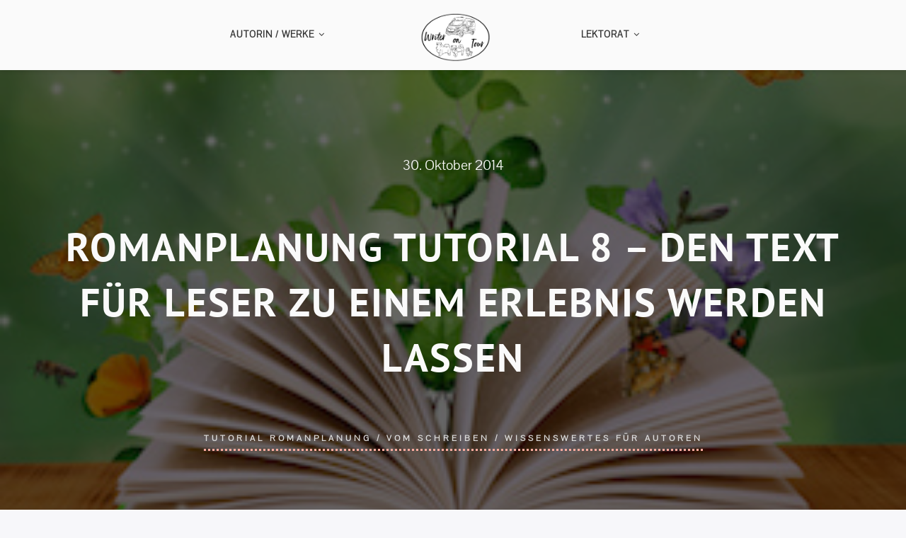

--- FILE ---
content_type: text/html; charset=UTF-8
request_url: https://writerontour.de/romanplanung-tutorial-8-den-text-fuer-leser-zu-einem-erlebnis-werden-lassen/
body_size: 20988
content:
<!DOCTYPE html>
<html class="no-js" dir="ltr" lang="de" prefix="og: https://ogp.me/ns#">
<head>
	<meta name="viewport" content="width=device-width, initial-scale=1.0">
	<meta charset="UTF-8" />

	<title>Romanplanung Tutorial 8 – den Text für Leser zu einem Erlebnis werden lassen | Writer on Tour</title>

	
		<!-- All in One SEO 4.9.3 - aioseo.com -->
	<meta name="robots" content="max-image-preview:large" />
	<meta name="author" content="Blausommer"/>
	<link rel="canonical" href="https://writerontour.de/romanplanung-tutorial-8-den-text-fuer-leser-zu-einem-erlebnis-werden-lassen/" />
	<meta name="generator" content="All in One SEO (AIOSEO) 4.9.3" />
		<meta property="og:locale" content="de_DE" />
		<meta property="og:site_name" content="Writer on Tour | Schreiben, Vanlife, Unterwegssein mit 3 Hunden" />
		<meta property="og:type" content="article" />
		<meta property="og:title" content="Romanplanung Tutorial 8 – den Text für Leser zu einem Erlebnis werden lassen | Writer on Tour" />
		<meta property="og:url" content="https://writerontour.de/romanplanung-tutorial-8-den-text-fuer-leser-zu-einem-erlebnis-werden-lassen/" />
		<meta property="article:published_time" content="2014-10-30T13:11:13+00:00" />
		<meta property="article:modified_time" content="2015-01-13T17:37:09+00:00" />
		<meta name="twitter:card" content="summary" />
		<meta name="twitter:title" content="Romanplanung Tutorial 8 – den Text für Leser zu einem Erlebnis werden lassen | Writer on Tour" />
		<script type="application/ld+json" class="aioseo-schema">
			{"@context":"https:\/\/schema.org","@graph":[{"@type":"Article","@id":"https:\/\/writerontour.de\/romanplanung-tutorial-8-den-text-fuer-leser-zu-einem-erlebnis-werden-lassen\/#article","name":"Romanplanung Tutorial 8 \u2013 den Text f\u00fcr Leser zu einem Erlebnis werden lassen | Writer on Tour","headline":"Romanplanung Tutorial 8 &#8211; den Text f\u00fcr Leser zu einem Erlebnis werden lassen","author":{"@id":"https:\/\/writerontour.de\/author\/blausommer\/#author"},"publisher":{"@id":"https:\/\/writerontour.de\/#organization"},"image":{"@type":"ImageObject","url":"https:\/\/writerontour.de\/wp-content\/uploads\/2014\/09\/Fotolia_48565582_S-Wordpress.jpg","width":300,"height":300},"datePublished":"2014-10-30T14:11:13+01:00","dateModified":"2015-01-13T18:37:09+01:00","inLanguage":"de-DE","mainEntityOfPage":{"@id":"https:\/\/writerontour.de\/romanplanung-tutorial-8-den-text-fuer-leser-zu-einem-erlebnis-werden-lassen\/#webpage"},"isPartOf":{"@id":"https:\/\/writerontour.de\/romanplanung-tutorial-8-den-text-fuer-leser-zu-einem-erlebnis-werden-lassen\/#webpage"},"articleSection":"Tutorial Romanplanung, vom Schreiben, Wissenswertes f\u00fcr Autoren, Erz\u00e4hler, Erz\u00e4hlperspektive, Romanplanung, R\u00fcckblenden, Schreiben, Szenen\u00fcberleitungen, Zeitstufe"},{"@type":"BreadcrumbList","@id":"https:\/\/writerontour.de\/romanplanung-tutorial-8-den-text-fuer-leser-zu-einem-erlebnis-werden-lassen\/#breadcrumblist","itemListElement":[{"@type":"ListItem","@id":"https:\/\/writerontour.de#listItem","position":1,"name":"Home","item":"https:\/\/writerontour.de","nextItem":{"@type":"ListItem","@id":"https:\/\/writerontour.de\/category\/vom-schreiben\/#listItem","name":"vom Schreiben"}},{"@type":"ListItem","@id":"https:\/\/writerontour.de\/category\/vom-schreiben\/#listItem","position":2,"name":"vom Schreiben","item":"https:\/\/writerontour.de\/category\/vom-schreiben\/","nextItem":{"@type":"ListItem","@id":"https:\/\/writerontour.de\/romanplanung-tutorial-8-den-text-fuer-leser-zu-einem-erlebnis-werden-lassen\/#listItem","name":"Romanplanung Tutorial 8 &#8211; den Text f\u00fcr Leser zu einem Erlebnis werden lassen"},"previousItem":{"@type":"ListItem","@id":"https:\/\/writerontour.de#listItem","name":"Home"}},{"@type":"ListItem","@id":"https:\/\/writerontour.de\/romanplanung-tutorial-8-den-text-fuer-leser-zu-einem-erlebnis-werden-lassen\/#listItem","position":3,"name":"Romanplanung Tutorial 8 &#8211; den Text f\u00fcr Leser zu einem Erlebnis werden lassen","previousItem":{"@type":"ListItem","@id":"https:\/\/writerontour.de\/category\/vom-schreiben\/#listItem","name":"vom Schreiben"}}]},{"@type":"Organization","@id":"https:\/\/writerontour.de\/#organization","name":"Writer on Tour","description":"Schreiben, Vanlife, Unterwegssein mit 3 Hunden","url":"https:\/\/writerontour.de\/"},{"@type":"Person","@id":"https:\/\/writerontour.de\/author\/blausommer\/#author","url":"https:\/\/writerontour.de\/author\/blausommer\/","name":"Blausommer","image":{"@type":"ImageObject","@id":"https:\/\/writerontour.de\/romanplanung-tutorial-8-den-text-fuer-leser-zu-einem-erlebnis-werden-lassen\/#authorImage","url":"https:\/\/secure.gravatar.com\/avatar\/e7370eb6c736749f953180f3065a428b39ac4d6acdc533fcb06932f238b3d233?s=96&d=blank&r=g","width":96,"height":96,"caption":"Blausommer"}},{"@type":"WebPage","@id":"https:\/\/writerontour.de\/romanplanung-tutorial-8-den-text-fuer-leser-zu-einem-erlebnis-werden-lassen\/#webpage","url":"https:\/\/writerontour.de\/romanplanung-tutorial-8-den-text-fuer-leser-zu-einem-erlebnis-werden-lassen\/","name":"Romanplanung Tutorial 8 \u2013 den Text f\u00fcr Leser zu einem Erlebnis werden lassen | Writer on Tour","inLanguage":"de-DE","isPartOf":{"@id":"https:\/\/writerontour.de\/#website"},"breadcrumb":{"@id":"https:\/\/writerontour.de\/romanplanung-tutorial-8-den-text-fuer-leser-zu-einem-erlebnis-werden-lassen\/#breadcrumblist"},"author":{"@id":"https:\/\/writerontour.de\/author\/blausommer\/#author"},"creator":{"@id":"https:\/\/writerontour.de\/author\/blausommer\/#author"},"image":{"@type":"ImageObject","url":"https:\/\/writerontour.de\/wp-content\/uploads\/2014\/09\/Fotolia_48565582_S-Wordpress.jpg","@id":"https:\/\/writerontour.de\/romanplanung-tutorial-8-den-text-fuer-leser-zu-einem-erlebnis-werden-lassen\/#mainImage","width":300,"height":300},"primaryImageOfPage":{"@id":"https:\/\/writerontour.de\/romanplanung-tutorial-8-den-text-fuer-leser-zu-einem-erlebnis-werden-lassen\/#mainImage"},"datePublished":"2014-10-30T14:11:13+01:00","dateModified":"2015-01-13T18:37:09+01:00"},{"@type":"WebSite","@id":"https:\/\/writerontour.de\/#website","url":"https:\/\/writerontour.de\/","name":"Writer on Tour","description":"Schreiben, Vanlife, Unterwegssein mit 3 Hunden","inLanguage":"de-DE","publisher":{"@id":"https:\/\/writerontour.de\/#organization"}}]}
		</script>
		<!-- All in One SEO -->



<link rel="alternate" type="application/rss+xml" title="Writer on Tour &raquo; Feed" href="https://writerontour.de/feed/" />
<link rel="alternate" type="application/rss+xml" title="Writer on Tour &raquo; Kommentar-Feed" href="https://writerontour.de/comments/feed/" />
<link rel="alternate" title="oEmbed (JSON)" type="application/json+oembed" href="https://writerontour.de/wp-json/oembed/1.0/embed?url=https%3A%2F%2Fwriterontour.de%2Fromanplanung-tutorial-8-den-text-fuer-leser-zu-einem-erlebnis-werden-lassen%2F" />
<link rel="alternate" title="oEmbed (XML)" type="text/xml+oembed" href="https://writerontour.de/wp-json/oembed/1.0/embed?url=https%3A%2F%2Fwriterontour.de%2Fromanplanung-tutorial-8-den-text-fuer-leser-zu-einem-erlebnis-werden-lassen%2F&#038;format=xml" />
        <script type="text/javascript">
            var ajaxurl = 'https://writerontour.de/wp-admin/admin-ajax.php';</script>
        <style id='wp-img-auto-sizes-contain-inline-css' type='text/css'>
img:is([sizes=auto i],[sizes^="auto," i]){contain-intrinsic-size:3000px 1500px}
/*# sourceURL=wp-img-auto-sizes-contain-inline-css */
</style>
<style id='wp-block-library-inline-css' type='text/css'>
:root{--wp-block-synced-color:#7a00df;--wp-block-synced-color--rgb:122,0,223;--wp-bound-block-color:var(--wp-block-synced-color);--wp-editor-canvas-background:#ddd;--wp-admin-theme-color:#007cba;--wp-admin-theme-color--rgb:0,124,186;--wp-admin-theme-color-darker-10:#006ba1;--wp-admin-theme-color-darker-10--rgb:0,107,160.5;--wp-admin-theme-color-darker-20:#005a87;--wp-admin-theme-color-darker-20--rgb:0,90,135;--wp-admin-border-width-focus:2px}@media (min-resolution:192dpi){:root{--wp-admin-border-width-focus:1.5px}}.wp-element-button{cursor:pointer}:root .has-very-light-gray-background-color{background-color:#eee}:root .has-very-dark-gray-background-color{background-color:#313131}:root .has-very-light-gray-color{color:#eee}:root .has-very-dark-gray-color{color:#313131}:root .has-vivid-green-cyan-to-vivid-cyan-blue-gradient-background{background:linear-gradient(135deg,#00d084,#0693e3)}:root .has-purple-crush-gradient-background{background:linear-gradient(135deg,#34e2e4,#4721fb 50%,#ab1dfe)}:root .has-hazy-dawn-gradient-background{background:linear-gradient(135deg,#faaca8,#dad0ec)}:root .has-subdued-olive-gradient-background{background:linear-gradient(135deg,#fafae1,#67a671)}:root .has-atomic-cream-gradient-background{background:linear-gradient(135deg,#fdd79a,#004a59)}:root .has-nightshade-gradient-background{background:linear-gradient(135deg,#330968,#31cdcf)}:root .has-midnight-gradient-background{background:linear-gradient(135deg,#020381,#2874fc)}:root{--wp--preset--font-size--normal:16px;--wp--preset--font-size--huge:42px}.has-regular-font-size{font-size:1em}.has-larger-font-size{font-size:2.625em}.has-normal-font-size{font-size:var(--wp--preset--font-size--normal)}.has-huge-font-size{font-size:var(--wp--preset--font-size--huge)}.has-text-align-center{text-align:center}.has-text-align-left{text-align:left}.has-text-align-right{text-align:right}.has-fit-text{white-space:nowrap!important}#end-resizable-editor-section{display:none}.aligncenter{clear:both}.items-justified-left{justify-content:flex-start}.items-justified-center{justify-content:center}.items-justified-right{justify-content:flex-end}.items-justified-space-between{justify-content:space-between}.screen-reader-text{border:0;clip-path:inset(50%);height:1px;margin:-1px;overflow:hidden;padding:0;position:absolute;width:1px;word-wrap:normal!important}.screen-reader-text:focus{background-color:#ddd;clip-path:none;color:#444;display:block;font-size:1em;height:auto;left:5px;line-height:normal;padding:15px 23px 14px;text-decoration:none;top:5px;width:auto;z-index:100000}html :where(.has-border-color){border-style:solid}html :where([style*=border-top-color]){border-top-style:solid}html :where([style*=border-right-color]){border-right-style:solid}html :where([style*=border-bottom-color]){border-bottom-style:solid}html :where([style*=border-left-color]){border-left-style:solid}html :where([style*=border-width]){border-style:solid}html :where([style*=border-top-width]){border-top-style:solid}html :where([style*=border-right-width]){border-right-style:solid}html :where([style*=border-bottom-width]){border-bottom-style:solid}html :where([style*=border-left-width]){border-left-style:solid}html :where(img[class*=wp-image-]){height:auto;max-width:100%}:where(figure){margin:0 0 1em}html :where(.is-position-sticky){--wp-admin--admin-bar--position-offset:var(--wp-admin--admin-bar--height,0px)}@media screen and (max-width:600px){html :where(.is-position-sticky){--wp-admin--admin-bar--position-offset:0px}}

/*# sourceURL=wp-block-library-inline-css */
</style><style id='wp-block-heading-inline-css' type='text/css'>
h1:where(.wp-block-heading).has-background,h2:where(.wp-block-heading).has-background,h3:where(.wp-block-heading).has-background,h4:where(.wp-block-heading).has-background,h5:where(.wp-block-heading).has-background,h6:where(.wp-block-heading).has-background{padding:1.25em 2.375em}h1.has-text-align-left[style*=writing-mode]:where([style*=vertical-lr]),h1.has-text-align-right[style*=writing-mode]:where([style*=vertical-rl]),h2.has-text-align-left[style*=writing-mode]:where([style*=vertical-lr]),h2.has-text-align-right[style*=writing-mode]:where([style*=vertical-rl]),h3.has-text-align-left[style*=writing-mode]:where([style*=vertical-lr]),h3.has-text-align-right[style*=writing-mode]:where([style*=vertical-rl]),h4.has-text-align-left[style*=writing-mode]:where([style*=vertical-lr]),h4.has-text-align-right[style*=writing-mode]:where([style*=vertical-rl]),h5.has-text-align-left[style*=writing-mode]:where([style*=vertical-lr]),h5.has-text-align-right[style*=writing-mode]:where([style*=vertical-rl]),h6.has-text-align-left[style*=writing-mode]:where([style*=vertical-lr]),h6.has-text-align-right[style*=writing-mode]:where([style*=vertical-rl]){rotate:180deg}
/*# sourceURL=https://writerontour.de/wp-includes/blocks/heading/style.min.css */
</style>
<style id='wp-block-paragraph-inline-css' type='text/css'>
.is-small-text{font-size:.875em}.is-regular-text{font-size:1em}.is-large-text{font-size:2.25em}.is-larger-text{font-size:3em}.has-drop-cap:not(:focus):first-letter{float:left;font-size:8.4em;font-style:normal;font-weight:100;line-height:.68;margin:.05em .1em 0 0;text-transform:uppercase}body.rtl .has-drop-cap:not(:focus):first-letter{float:none;margin-left:.1em}p.has-drop-cap.has-background{overflow:hidden}:root :where(p.has-background){padding:1.25em 2.375em}:where(p.has-text-color:not(.has-link-color)) a{color:inherit}p.has-text-align-left[style*="writing-mode:vertical-lr"],p.has-text-align-right[style*="writing-mode:vertical-rl"]{rotate:180deg}
/*# sourceURL=https://writerontour.de/wp-includes/blocks/paragraph/style.min.css */
</style>
<link rel='stylesheet' id='wc-blocks-style-css' href='https://writerontour.de/wp-content/plugins/woocommerce/assets/client/blocks/wc-blocks.css?ver=wc-10.4.3' type='text/css' media='all' />
<style id='global-styles-inline-css' type='text/css'>
:root{--wp--preset--aspect-ratio--square: 1;--wp--preset--aspect-ratio--4-3: 4/3;--wp--preset--aspect-ratio--3-4: 3/4;--wp--preset--aspect-ratio--3-2: 3/2;--wp--preset--aspect-ratio--2-3: 2/3;--wp--preset--aspect-ratio--16-9: 16/9;--wp--preset--aspect-ratio--9-16: 9/16;--wp--preset--color--black: #000000;--wp--preset--color--cyan-bluish-gray: #abb8c3;--wp--preset--color--white: #ffffff;--wp--preset--color--pale-pink: #f78da7;--wp--preset--color--vivid-red: #cf2e2e;--wp--preset--color--luminous-vivid-orange: #ff6900;--wp--preset--color--luminous-vivid-amber: #fcb900;--wp--preset--color--light-green-cyan: #7bdcb5;--wp--preset--color--vivid-green-cyan: #00d084;--wp--preset--color--pale-cyan-blue: #8ed1fc;--wp--preset--color--vivid-cyan-blue: #0693e3;--wp--preset--color--vivid-purple: #9b51e0;--wp--preset--gradient--vivid-cyan-blue-to-vivid-purple: linear-gradient(135deg,rgb(6,147,227) 0%,rgb(155,81,224) 100%);--wp--preset--gradient--light-green-cyan-to-vivid-green-cyan: linear-gradient(135deg,rgb(122,220,180) 0%,rgb(0,208,130) 100%);--wp--preset--gradient--luminous-vivid-amber-to-luminous-vivid-orange: linear-gradient(135deg,rgb(252,185,0) 0%,rgb(255,105,0) 100%);--wp--preset--gradient--luminous-vivid-orange-to-vivid-red: linear-gradient(135deg,rgb(255,105,0) 0%,rgb(207,46,46) 100%);--wp--preset--gradient--very-light-gray-to-cyan-bluish-gray: linear-gradient(135deg,rgb(238,238,238) 0%,rgb(169,184,195) 100%);--wp--preset--gradient--cool-to-warm-spectrum: linear-gradient(135deg,rgb(74,234,220) 0%,rgb(151,120,209) 20%,rgb(207,42,186) 40%,rgb(238,44,130) 60%,rgb(251,105,98) 80%,rgb(254,248,76) 100%);--wp--preset--gradient--blush-light-purple: linear-gradient(135deg,rgb(255,206,236) 0%,rgb(152,150,240) 100%);--wp--preset--gradient--blush-bordeaux: linear-gradient(135deg,rgb(254,205,165) 0%,rgb(254,45,45) 50%,rgb(107,0,62) 100%);--wp--preset--gradient--luminous-dusk: linear-gradient(135deg,rgb(255,203,112) 0%,rgb(199,81,192) 50%,rgb(65,88,208) 100%);--wp--preset--gradient--pale-ocean: linear-gradient(135deg,rgb(255,245,203) 0%,rgb(182,227,212) 50%,rgb(51,167,181) 100%);--wp--preset--gradient--electric-grass: linear-gradient(135deg,rgb(202,248,128) 0%,rgb(113,206,126) 100%);--wp--preset--gradient--midnight: linear-gradient(135deg,rgb(2,3,129) 0%,rgb(40,116,252) 100%);--wp--preset--font-size--small: 13px;--wp--preset--font-size--medium: 20px;--wp--preset--font-size--large: 36px;--wp--preset--font-size--x-large: 42px;--wp--preset--spacing--20: 0.44rem;--wp--preset--spacing--30: 0.67rem;--wp--preset--spacing--40: 1rem;--wp--preset--spacing--50: 1.5rem;--wp--preset--spacing--60: 2.25rem;--wp--preset--spacing--70: 3.38rem;--wp--preset--spacing--80: 5.06rem;--wp--preset--shadow--natural: 6px 6px 9px rgba(0, 0, 0, 0.2);--wp--preset--shadow--deep: 12px 12px 50px rgba(0, 0, 0, 0.4);--wp--preset--shadow--sharp: 6px 6px 0px rgba(0, 0, 0, 0.2);--wp--preset--shadow--outlined: 6px 6px 0px -3px rgb(255, 255, 255), 6px 6px rgb(0, 0, 0);--wp--preset--shadow--crisp: 6px 6px 0px rgb(0, 0, 0);}:where(.is-layout-flex){gap: 0.5em;}:where(.is-layout-grid){gap: 0.5em;}body .is-layout-flex{display: flex;}.is-layout-flex{flex-wrap: wrap;align-items: center;}.is-layout-flex > :is(*, div){margin: 0;}body .is-layout-grid{display: grid;}.is-layout-grid > :is(*, div){margin: 0;}:where(.wp-block-columns.is-layout-flex){gap: 2em;}:where(.wp-block-columns.is-layout-grid){gap: 2em;}:where(.wp-block-post-template.is-layout-flex){gap: 1.25em;}:where(.wp-block-post-template.is-layout-grid){gap: 1.25em;}.has-black-color{color: var(--wp--preset--color--black) !important;}.has-cyan-bluish-gray-color{color: var(--wp--preset--color--cyan-bluish-gray) !important;}.has-white-color{color: var(--wp--preset--color--white) !important;}.has-pale-pink-color{color: var(--wp--preset--color--pale-pink) !important;}.has-vivid-red-color{color: var(--wp--preset--color--vivid-red) !important;}.has-luminous-vivid-orange-color{color: var(--wp--preset--color--luminous-vivid-orange) !important;}.has-luminous-vivid-amber-color{color: var(--wp--preset--color--luminous-vivid-amber) !important;}.has-light-green-cyan-color{color: var(--wp--preset--color--light-green-cyan) !important;}.has-vivid-green-cyan-color{color: var(--wp--preset--color--vivid-green-cyan) !important;}.has-pale-cyan-blue-color{color: var(--wp--preset--color--pale-cyan-blue) !important;}.has-vivid-cyan-blue-color{color: var(--wp--preset--color--vivid-cyan-blue) !important;}.has-vivid-purple-color{color: var(--wp--preset--color--vivid-purple) !important;}.has-black-background-color{background-color: var(--wp--preset--color--black) !important;}.has-cyan-bluish-gray-background-color{background-color: var(--wp--preset--color--cyan-bluish-gray) !important;}.has-white-background-color{background-color: var(--wp--preset--color--white) !important;}.has-pale-pink-background-color{background-color: var(--wp--preset--color--pale-pink) !important;}.has-vivid-red-background-color{background-color: var(--wp--preset--color--vivid-red) !important;}.has-luminous-vivid-orange-background-color{background-color: var(--wp--preset--color--luminous-vivid-orange) !important;}.has-luminous-vivid-amber-background-color{background-color: var(--wp--preset--color--luminous-vivid-amber) !important;}.has-light-green-cyan-background-color{background-color: var(--wp--preset--color--light-green-cyan) !important;}.has-vivid-green-cyan-background-color{background-color: var(--wp--preset--color--vivid-green-cyan) !important;}.has-pale-cyan-blue-background-color{background-color: var(--wp--preset--color--pale-cyan-blue) !important;}.has-vivid-cyan-blue-background-color{background-color: var(--wp--preset--color--vivid-cyan-blue) !important;}.has-vivid-purple-background-color{background-color: var(--wp--preset--color--vivid-purple) !important;}.has-black-border-color{border-color: var(--wp--preset--color--black) !important;}.has-cyan-bluish-gray-border-color{border-color: var(--wp--preset--color--cyan-bluish-gray) !important;}.has-white-border-color{border-color: var(--wp--preset--color--white) !important;}.has-pale-pink-border-color{border-color: var(--wp--preset--color--pale-pink) !important;}.has-vivid-red-border-color{border-color: var(--wp--preset--color--vivid-red) !important;}.has-luminous-vivid-orange-border-color{border-color: var(--wp--preset--color--luminous-vivid-orange) !important;}.has-luminous-vivid-amber-border-color{border-color: var(--wp--preset--color--luminous-vivid-amber) !important;}.has-light-green-cyan-border-color{border-color: var(--wp--preset--color--light-green-cyan) !important;}.has-vivid-green-cyan-border-color{border-color: var(--wp--preset--color--vivid-green-cyan) !important;}.has-pale-cyan-blue-border-color{border-color: var(--wp--preset--color--pale-cyan-blue) !important;}.has-vivid-cyan-blue-border-color{border-color: var(--wp--preset--color--vivid-cyan-blue) !important;}.has-vivid-purple-border-color{border-color: var(--wp--preset--color--vivid-purple) !important;}.has-vivid-cyan-blue-to-vivid-purple-gradient-background{background: var(--wp--preset--gradient--vivid-cyan-blue-to-vivid-purple) !important;}.has-light-green-cyan-to-vivid-green-cyan-gradient-background{background: var(--wp--preset--gradient--light-green-cyan-to-vivid-green-cyan) !important;}.has-luminous-vivid-amber-to-luminous-vivid-orange-gradient-background{background: var(--wp--preset--gradient--luminous-vivid-amber-to-luminous-vivid-orange) !important;}.has-luminous-vivid-orange-to-vivid-red-gradient-background{background: var(--wp--preset--gradient--luminous-vivid-orange-to-vivid-red) !important;}.has-very-light-gray-to-cyan-bluish-gray-gradient-background{background: var(--wp--preset--gradient--very-light-gray-to-cyan-bluish-gray) !important;}.has-cool-to-warm-spectrum-gradient-background{background: var(--wp--preset--gradient--cool-to-warm-spectrum) !important;}.has-blush-light-purple-gradient-background{background: var(--wp--preset--gradient--blush-light-purple) !important;}.has-blush-bordeaux-gradient-background{background: var(--wp--preset--gradient--blush-bordeaux) !important;}.has-luminous-dusk-gradient-background{background: var(--wp--preset--gradient--luminous-dusk) !important;}.has-pale-ocean-gradient-background{background: var(--wp--preset--gradient--pale-ocean) !important;}.has-electric-grass-gradient-background{background: var(--wp--preset--gradient--electric-grass) !important;}.has-midnight-gradient-background{background: var(--wp--preset--gradient--midnight) !important;}.has-small-font-size{font-size: var(--wp--preset--font-size--small) !important;}.has-medium-font-size{font-size: var(--wp--preset--font-size--medium) !important;}.has-large-font-size{font-size: var(--wp--preset--font-size--large) !important;}.has-x-large-font-size{font-size: var(--wp--preset--font-size--x-large) !important;}
/*# sourceURL=global-styles-inline-css */
</style>

<style id='classic-theme-styles-inline-css' type='text/css'>
/*! This file is auto-generated */
.wp-block-button__link{color:#fff;background-color:#32373c;border-radius:9999px;box-shadow:none;text-decoration:none;padding:calc(.667em + 2px) calc(1.333em + 2px);font-size:1.125em}.wp-block-file__button{background:#32373c;color:#fff;text-decoration:none}
/*# sourceURL=/wp-includes/css/classic-themes.min.css */
</style>
<link rel='stylesheet' id='font-awesome-css' href='https://writerontour.de/wp-content/plugins/meanthemes-tools/assets/css/font-awesome.min.css?ver=4.7.0' type='text/css' media='screen' />
<link rel='stylesheet' id='ssd-mailchimp-css-css' href='https://writerontour.de/wp-content/plugins/subsolar-mailchimp-widget/assets/css/main.css?ver=6.9' type='text/css' media='all' />
<link rel='stylesheet' id='SFSIPLUSmainCss-css' href='https://writerontour.de/wp-content/plugins/ultimate-social-media-plus/css/sfsi-style.css?ver=3.7.1' type='text/css' media='all' />
<link rel='stylesheet' id='woocommerce-layout-css' href='https://writerontour.de/wp-content/plugins/woocommerce/assets/css/woocommerce-layout.css?ver=10.4.3' type='text/css' media='all' />
<link rel='stylesheet' id='woocommerce-smallscreen-css' href='https://writerontour.de/wp-content/plugins/woocommerce/assets/css/woocommerce-smallscreen.css?ver=10.4.3' type='text/css' media='only screen and (max-width: 768px)' />
<link rel='stylesheet' id='woocommerce-general-css' href='https://writerontour.de/wp-content/plugins/woocommerce/assets/css/woocommerce.css?ver=10.4.3' type='text/css' media='all' />
<style id='woocommerce-inline-inline-css' type='text/css'>
.woocommerce form .form-row .required { visibility: visible; }
/*# sourceURL=woocommerce-inline-inline-css */
</style>
<link rel='stylesheet' id='cmplz-general-css' href='https://writerontour.de/wp-content/plugins/complianz-gdpr/assets/css/cookieblocker.min.css?ver=1765994875' type='text/css' media='all' />
<link rel='stylesheet' id='owl-carousel-css' href='https://writerontour.de/wp-content/themes/odrin/assets/css/owl.carousel.min.css?ver=1727589461' type='text/css' media='all' />
<link rel='stylesheet' id='et-line-css' href='https://writerontour.de/wp-content/themes/odrin/assets/css/et-line.css?ver=1727589461' type='text/css' media='all' />
<link rel='stylesheet' id='animatecss-css' href='https://writerontour.de/wp-content/themes/odrin/assets/css/animate.custom.css?ver=1727589461' type='text/css' media='all' />
<link rel='stylesheet' id='simplelightbox-css' href='https://writerontour.de/wp-content/themes/odrin/assets/css/simpleLightbox.min.css?ver=1727589461' type='text/css' media='all' />
<link rel='stylesheet' id='perfect-scrollbar-css' href='https://writerontour.de/wp-content/themes/odrin/assets/css/perfect-scrollbar.custom.css?ver=1727589461' type='text/css' media='all' />
<link rel='stylesheet' id='bookblock-css' href='https://writerontour.de/wp-content/themes/odrin/assets/css/bookblock.css?ver=1727589461' type='text/css' media='all' />
<link rel='stylesheet' id='odrin_master-css-css' href='https://writerontour.de/wp-content/themes/odrin/assets/css/master.css?ver=1727589461' type='text/css' media='all' />
<link rel='stylesheet' id='odrin_custom-css-css' href='https://writerontour.de/wp-content/themes/odrin/assets/css/custom.css?ver=1727589461' type='text/css' media='all' />
<style id='odrin_custom-css-inline-css' type='text/css'>


	/* Typography */
	body {
		font-family: Pontano Sans;
font-style: normal;
	}

	h1,
	h2,
	h3,
	h4,
	h5,
	h6,
	.fw-table .heading-row,
	.fw-package .fw-heading-row,
	.special-first-letter > p:first-of-type:first-letter,
	.special-heading-letter:first-letter,
	.woocommerce .price del, .woocommerce .price > span,
	.font-heading {
		font-family: PT Sans;
font-style: normal;
;
	}

	.font-subheading,
	.element-title,
	.BoxedTitle h2,
	.special-link,
	.btn, .woocommerce #respond input#submit, .woocommerce a.button, .woocommerce button.button, .woocommerce input.button, .btn:focus, .woocommerce #respond input#submit:focus, .woocommerce a.button:focus, .woocommerce button.button:focus, .woocommerce input.button:focus, button[type='submit'], button[type='submit']:focus, input[type='submit'], input[type='submit']:focus,
	label {
		font-family: Pontano Sans;
font-style: normal;
;
	}


	/* Main Color */
	
	a, a:focus {
		color: #faab9f;
	}

	a.link-border {
		border-bottom: 2px solid #faab9f;
	}

	::-moz-selection {
		background: #faab9f;
	}

	::selection {
		background: #faab9f;
	}

	blockquote footer cite:before {
		background-color: #faab9f;
	}

	.SearchForm .search-form-wrapper .btn-search:hover {
		border-left: 1px solid #faab9f;
	}

	.field-text:hover label, .field-textarea:hover label {
		color: #faab9f;
	}

	.main-navigation-menu a i[class^="icon-"] {
		color: #faab9f;
	}

	.main-navigation-menu a:hover {
		color: #faab9f;
	}

	.main-navigation-menu a:hover i {
		color: #faab9f;
	}

	.main-navigation-menu .current-menu-item > a {
		color: #faab9f;
	}

	.main-navigation-menu .current-menu-item > a i {
		color: #faab9f;
	}

	.slicknav_nav a i[class^="icon-"] {
		color: #faab9f;
	}

	.slicknav_nav a:hover {
		background: #faab9f;
	}

	.EventsFilter .events-filter-dropdown .dropdown-menu li a:hover {
		background-color: #faab9f;
	}

	.FeaturedEvent .featured-event-meta-wrapper .featured-event-label {
		border-bottom: 2px solid #faab9f;
	}

	.Excerpt .ExcerptContentWrapper .excerpt-date span {
		border-bottom: 3px dotted #faab9f;
	}

	.PostNav {
		border-bottom: 1px dotted #faab9f;
	}

	.page-links a {
		border-bottom: 1px solid #faab9f;
	}

	.SingleEventHeader .single-event-location i {
		color: #faab9f;
	}

	.SingleEventMetaHeader .information-wrapper .information-item:before {
		background-color: #faab9f;
	}

	.SimplifiedPosts .simplified-post-meta .simplified-post-date span {
		border-bottom: 3px dotted #faab9f;
	}

	.SinglePostFooter .single-post-footer-share a {
		color: #faab9f;
	}

	.commentslist-container .comment-reply-title small {
		border-bottom: 1px solid #faab9f;
	}

	.fw-accordion .fw-accordion-title:before {
		color: #faab9f;
	}

	.fw-accordion .fw-accordion-title.ui-state-active {
		background-color: #faab9f;
	}

	.btn > i, .woocommerce #respond input#submit > i, .woocommerce a.button > i, .woocommerce button.button > i, .woocommerce input.button > i, .woocommerce #respond input#submit.alt > i, .woocommerce a.button.alt > i, .woocommerce button.button.alt > i, .woocommerce input.button.alt > i, button[type='submit'] > i, input[type='submit'] > i {
		color: #faab9f;
	}

	.btn:hover, .woocommerce #respond input#submit:hover, .woocommerce a.button:hover, .woocommerce button.button:hover, .woocommerce input.button:hover, .btn:active, .woocommerce #respond input#submit:active, .woocommerce a.button:active, .woocommerce button.button:active, .woocommerce input.button:active, .btn:active:focus, .woocommerce #respond input#submit:active:focus, .woocommerce a.button:active:focus, .woocommerce button.button:active:focus, .woocommerce input.button:active:focus, .btn-normal:hover, .btn-normal:active, .btn-normal:active:focus, button[type='submit']:hover, button[type='submit']:active, button[type='submit']:active:focus, input[type='submit']:hover, input[type='submit']:active, input[type='submit']:active:focus {
		background: #faab9f;
		border: 1px solid #faab9f;
	}

	.btn.btn-color, .woocommerce #respond input.btn-color#submit, .woocommerce a.btn-color.button, .woocommerce button.btn-color.button, .woocommerce input.btn-color.button, .btn.btn-color:focus, .woocommerce #respond input.btn-color#submit:focus, .woocommerce a.btn-color.button:focus, .woocommerce button.btn-color.button:focus, .woocommerce input.btn-color.button:focus, button[type='submit'].btn.btn-color, .woocommerce button[type='submit'].btn-color.button, button[type='submit'].btn.btn-color:focus, .woocommerce button[type='submit'].btn-color.button:focus, input[type='submit'].btn.btn-color, .woocommerce #respond input[type='submit'].btn-color#submit, .woocommerce input[type='submit'].btn-color.button, input[type='submit'].btn.btn-color:focus, .woocommerce #respond input[type='submit'].btn-color#submit:focus, .woocommerce input[type='submit'].btn-color.button:focus {
		background: #faab9f;
		border: 1px solid #faab9f;
	}

	.btn.btn-color:hover, .woocommerce #respond input.btn-color#submit:hover, .woocommerce a.btn-color.button:hover, .woocommerce button.btn-color.button:hover, .woocommerce input.btn-color.button:hover, .btn.btn-color:active, .woocommerce #respond input.btn-color#submit:active, .woocommerce a.btn-color.button:active, .woocommerce button.btn-color.button:active, .woocommerce input.btn-color.button:active, .btn.btn-color:active:focus, .woocommerce #respond input.btn-color#submit:active:focus, .woocommerce a.btn-color.button:active:focus, .woocommerce button.btn-color.button:active:focus, .woocommerce input.btn-color.button:active:focus, button[type='submit'].btn.btn-color:hover, .woocommerce button[type='submit'].btn-color.button:hover, button[type='submit'].btn.btn-color:active, .woocommerce button[type='submit'].btn-color.button:active, button[type='submit'].btn.btn-color:active:focus, .woocommerce button[type='submit'].btn-color.button:active:focus, input[type='submit'].btn.btn-color:hover, .woocommerce #respond input[type='submit'].btn-color#submit:hover, .woocommerce input[type='submit'].btn-color.button:hover, input[type='submit'].btn.btn-color:active, .woocommerce #respond input[type='submit'].btn-color#submit:active, .woocommerce input[type='submit'].btn-color.button:active, input[type='submit'].btn.btn-color:active:focus, .woocommerce #respond input[type='submit'].btn-color#submit:active:focus, .woocommerce input[type='submit'].btn-color.button:active:focus {
		border: 1px solid #faab9f;
	}

	.btn.btn-icon, .woocommerce #respond input.btn-icon#submit, .woocommerce a.btn-icon.button, .woocommerce button.btn-icon.button, .woocommerce input.btn-icon.button, .btn.btn-icon:focus, .woocommerce #respond input.btn-icon#submit:focus, .woocommerce a.btn-icon.button:focus, .woocommerce button.btn-icon.button:focus, .woocommerce input.btn-icon.button:focus {
		background: #faab9f;
		border: 1px solid #faab9f;
	}

	.btn.btn-icon:hover, .woocommerce #respond input.btn-icon#submit:hover, .woocommerce a.btn-icon.button:hover, .woocommerce button.btn-icon.button:hover, .woocommerce input.btn-icon.button:hover, .btn.btn-icon:active, .woocommerce #respond input.btn-icon#submit:active, .woocommerce a.btn-icon.button:active, .woocommerce button.btn-icon.button:active, .woocommerce input.btn-icon.button:active, .btn.btn-icon:active:focus, .woocommerce #respond input.btn-icon#submit:active:focus, .woocommerce a.btn-icon.button:active:focus, .woocommerce button.btn-icon.button:active:focus, .woocommerce input.btn-icon.button:active:focus {
		background: #faab9f;
		border: 1px solid #faab9f;
	}

	.btn.btn-border, .woocommerce #respond input.btn-border#submit, .woocommerce a.btn-border.button, .woocommerce button.btn-border.button, .woocommerce input.btn-border.button, .btn.btn-border:focus, .woocommerce #respond input.btn-border#submit:focus, .woocommerce a.btn-border.button:focus, .woocommerce button.btn-border.button:focus, .woocommerce input.btn-border.button:focus {
		border: 1px solid #faab9f;
	}

	.btn.btn-border:hover, .woocommerce #respond input.btn-border#submit:hover, .woocommerce a.btn-border.button:hover, .woocommerce button.btn-border.button:hover, .woocommerce input.btn-border.button:hover, .btn.btn-border:active, .woocommerce #respond input.btn-border#submit:active, .woocommerce a.btn-border.button:active, .woocommerce button.btn-border.button:active, .woocommerce input.btn-border.button:active, .btn.btn-border:active:focus, .woocommerce #respond input.btn-border#submit:active:focus, .woocommerce a.btn-border.button:active:focus, .woocommerce button.btn-border.button:active:focus, .woocommerce input.btn-border.button:active:focus {
		background: #faab9f;
		border: 1px solid #faab9f;
	}

	.btn.btn-light:hover, .woocommerce #respond input.btn-light#submit:hover, .woocommerce a.btn-light.button:hover, .woocommerce button.btn-light.button:hover, .woocommerce input.btn-light.button:hover, .btn.btn-light:active, .woocommerce #respond input.btn-light#submit:active, .woocommerce a.btn-light.button:active, .woocommerce button.btn-light.button:active, .woocommerce input.btn-light.button:active, .btn.btn-light:active:focus, .woocommerce #respond input.btn-light#submit:active:focus, .woocommerce a.btn-light.button:active:focus, .woocommerce button.btn-light.button:active:focus, .woocommerce input.btn-light.button:active:focus {
		background: #faab9f;
		border: 1px solid #faab9f;
	}

	.ShortcodeBlog .blog-show-more {
		border-bottom: 1px dotted #faab9f;
	}

	.BoxIcon .box-icon-header-wrapper i {
		color: #faab9f;
	}

	.c-element-show-more {
		border-bottom: 1px dotted #faab9f;
	}

	.fw-tabs-container .fw-tabs ul li.ui-state-active .tabs-icon {
		color: #faab9f;
	}

	.Testimonial .testimonial-meta a.testimonial-company {
		color: #faab9f;
	}

	.menu-toc li a {
		border-left: 2px solid #faab9f;
	}

	.menu-toc li a:hover {
		border-left: 10px solid #faab9f;
	}

	.menu-toc .menu-toc-current a {
		border-left: 10px solid #faab9f;
	}

	.menu-panel div a {
		color: #faab9f;
	}

	.bb-custom-wrapper nav span,
	.menu-button,
	.bb-nav-close {
		color: #faab9f;
	}

	.menu-button .close-icon-color {
		color: #faab9f;
	}

	.menu-button .close-icon-color:before, .menu-button .close-icon-color:after {
		background-color: #faab9f;
	}

	.highlight {
		background-color: #faab9f;
	}

	.section-light .widget a {
		border-bottom: 2px dotted #faab9f;
	}

	.overlay-color {
		background-color: #faab9f;
	}

	.close-icon-color {
		color: #faab9f;
	}

	.close-icon-color:before, .close-icon-color:after {
		background-color: #faab9f;
	}

	.SpecialHeading .special-heading-letter:first-letter {
		color: #faab9f;
		border: 1px solid #faab9f;
	}

	.SpecialHeading .special-title-small.special-heading-letter:first-letter {
		color: #faab9f;
		border: 1px solid #faab9f;
	}

	.special-subtitle {
		border-bottom: 3px dotted #faab9f;
	}

	.special-subtitle-type-2:before {
		background-color: #faab9f;
	}

	.dash-left:before {
		background-color: #faab9f;
	}

	.BoxedTitle i {
		color: #faab9f;
	}

	.PageFlipBook .page-flip-book-ribbon {
		background-color: #faab9f;
	}

	.widget a {
		border-bottom: 2px dotted #faab9f;
	}

	.widget .menu .menu-item i[class^="icon-"], .widget .menu .menu-item-has-children i[class^="icon-"] {
		color: #faab9f;
	}

	#wp-calendar caption {
		background-color: #faab9f;
	}

	#wp-calendar #today {
		color: #faab9f;
	}

	.widget_tag_cloud .tagcloud a:hover, .widget_product_tag_cloud .tagcloud a:hover {
		background-color: #faab9f;
		border-color: #faab9f;
	}

	.widget.widget_odrin_about_me_widget .about-me-widget-footer a:hover {
		border: 1px solid #faab9f;
	}

	.widget_popular_posts .popular-posts-meta-extra {
		border-bottom: 2px dotted #faab9f;
	}

	a.tweet-time {
		color: #faab9f;
	}

	.woocommerce.widget_product_search input[type="submit"] {
		border: 2px solid #faab9f;
		background-color: #faab9f;
	}

	.woocommerce.widget_product_search input[type="submit"]:hover {
		border: 2px solid #faab9f;
	}

	.woocommerce.widget .star-rating span:before {
		color: #faab9f;
	}

	.woocommerce.widget .star-rating:before {
		color: #faab9f;
	}

	.woocommerce nav.woocommerce-pagination ul li a, .woocommerce nav.woocommerce-pagination ul li span {
		border-bottom: 2px dotted #faab9f;
	}

	.woocommerce nav.woocommerce-pagination ul li a:hover, .woocommerce nav.woocommerce-pagination ul li a:focus {
		border-bottom: 2px dotted #faab9f;
	}

	.woocommerce #reviews .star-rating {
		color: #faab9f;
	}

	.woocommerce #respond input#submit.alt:hover, .woocommerce a.button.alt:hover, .woocommerce button.button.alt:hover, .woocommerce input.button.alt:hover {
		background: #faab9f;
	}

	.woocommerce-account .woocommerce .woocommerce-MyAccount-navigation-link a {
		border-left: 0px solid #faab9f;
	}

	.woocommerce-account .woocommerce .woocommerce-MyAccount-navigation-link a:hover {
		border-left: 15px solid #faab9f;
	}

	.woocommerce-account .woocommerce .woocommerce-MyAccount-navigation-link.is-active a {
		border-left: 15px solid #faab9f;
	}


	/* Secondary Color */
	
	a:hover, a:active {
		color: #d38d45;
	}

	hr {
		border-color: #d38d45;
	}

	del {
		-webkit-text-decoration-color: #d38d45;
		-moz-text-decoration-color: #d38d45;
		text-decoration-color: #d38d45;
	}

	mark {
		border-bottom: 1px dashed #d38d45;
	}

	.EventsFilter .events-filter-dropdown .btn-dropdown a {
		border-bottom: 3px dotted #d38d45;
	}

	.FeaturedEvent .featured-event-meta-wrapper {
		background-color: #d38d45;
	}

	.Excerpt .ExcerptContentWrapper .ElementHeading .element-title:hover {
		color: #d38d45;
	}

	.Excerpt.sticky .ExcerptContentWrapper .excerpt-date {
		background-color: #d38d45;
	}

	.SinglePostHeader .single-post-meta-categories a:hover {
		color: #d38d45;
	}

	.SinglePostHeader .section-light .single-post-meta-categories a:hover {
		color: #d38d45;
	}

	.SingleEventHeader:before {
		background-color: #d38d45;
	}

	.SingleEventDate {
		background-color: #d38d45;
	}

	.SinglePostContent .single-post-content-inner ul:not(.shortcode-list-wrapper):not(.ui-tabs-nav) li:before {
		background-color: #d38d45;
	}

	.SinglePostFooter .single-post-footer-share {
		border-bottom: 4px dotted #d38d45;
	}

	.SinglePostFooter .single-post-footer-back a:hover {
		color: #d38d45;
	}

	.fw-accordion .fw-accordion-content {
		border-bottom: 2px solid #d38d45;
	}

	.BooksPanel .book-panel-price > span .woocommerce-Price-currencySymbol {
		color: #d38d45;
	}

	.ContentElement {
		box-shadow: 15px 15px 0px 0px #d38d45;
	}

	.ContentElement .c-element-date-wrapper .c-element-delimeter {
		color: #d38d45;
	}

	.ContentElement .c-element-date-wrapper .with-delimeter:before {
		background-color: #d38d45;
	}

	.special-text-block-color .special-text-block-content {
		background-color: #d38d45;
	}

	.NumberedList .list-item-number:before {
		background-color: #d38d45;
	}

	.UnorderedList .list-item-number:before {
		background-color: #d38d45;
	}

	.fw-tabs-container .fw-tabs ul li.ui-state-active a:after {
		background-color: #d38d45;
	}

	.UpcomingBookWrapper .upcoming-book-content .special-link {
		color: #d38d45;
	}

	.UpcomingBookWrapper .upcoming-book-release-date .countdown-item .countdown-text {
		color: #d38d45;
	}

	.bb-custom-wrapper nav span:hover,
	.menu-button:hover,
	.bb-nav-close:hover {
		color: #d38d45;
	}

	.bb-custom-wrapper nav span:hover:after,
	.menu-button:hover:after,
	.bb-nav-close:hover:after {
		color: #d38d45;
	}

	.bb-custom-wrapper nav span:hover i,
	.menu-button:hover i,
	.bb-nav-close:hover i {
		color: #d38d45;
	}

	.menu-button:hover .close-icon-color {
		color: #d38d45;
	}

	.menu-button:hover .close-icon-color:before, .menu-button:hover .close-icon-color:after {
		background-color: #d38d45;
	}

	.overlay-color-2 {
		background-color: #d38d45;
	}

	.close-icon-color:hover {
		color: #d38d45;
	}

	.close-icon-color:hover:before, .close-icon-color:hover:after {
		background-color: #d38d45;
	}

	.special-first-letter > p:first-of-type:first-letter {
		color: #d38d45;
	}

	.owl-carousel .owl-dot.active span, .owl-carousel .owl-dot:hover span {
		border-bottom: 3px solid #d38d45;
	}

	.PageFlipBook .page-flip-book-ribbon:after {
		border-color: #d38d45 transparent transparent transparent;
	}

	.blockquote-icon {
		background-color: #d38d45;
	}

	.blockquote-icon:after {
		border-color: transparent transparent #d38d45 transparent;
	}

	.widget a:hover {
		color: #d38d45;
	}

	.widget .sub-menu:before, .widget .sub-menu:after, .widget ul.children:before, .widget ul.children:after {
		background-color: #d38d45;
	}

	.widget_tag_cloud .tagcloud a, .widget_product_tag_cloud .tagcloud a {
		border: 1px solid #d38d45;
	}

	.woocommerce ul.product_list_widget li .woocommerce-Price-currencySymbol {
		color: #d38d45;
	}

	.woocommerce nav.woocommerce-pagination ul li a:hover, .woocommerce nav.woocommerce-pagination ul li a:focus {
		color: #d38d45;
	}

	.woocommerce .price > span .woocommerce-Price-currencySymbol {
		color: #d38d45;
	}

	.woocommerce .woocommerce-product-rating .star-rating {
		color: #d38d45;
	}

	.woocommerce span.onsale {
		background-color: #d38d45;
	}

	.woocommerce span.onsale:before {
		border-top: 10px solid #d38d45;
		border-left: 5px solid #d38d45;
	}

	.woocommerce span.onsale:after {
		border-bottom: 10px solid #d38d45;
		border-left: 5px solid #d38d45;
	}

	.SingleProductImage .single-product-price .woocommerce-Price-currencySymbol {
		color: #d38d45;
	}

	.woocommerce table.cart a.remove {
		color: #d38d45 !important;
	}

	.woocommerce table.cart a.remove:hover {
		background-color: #d38d45 !important;
	}

	.woocommerce-account .woocommerce .woocommerce-MyAccount-navigation-link.is-active a {
		color: #d38d45;
	}

	.woocommerce .woocommerce-notice {
		border-left: 10px solid #d38d45;
	}

	.woocommerce .woocommerce-message, .woocommerce .woocommerce-info {
		border-top-color: #d38d45;
	}

	.woocommerce .woocommerce-message:before, .woocommerce .woocommerce-info:before {
		color: #d38d45;
	}


	/* Navigation */

	.main-navigation-container, .main-navigation-menu .sub-menu, .slicknav_menu, .slicknav_nav .sub-menu {
		background-color: #fafafa;
	}

	.slicknav_nav .sub-menu {
		filter: contrast(90%);
		border: 1px solid #fafafa;
	}

	/* Footer */

	.footer .overlay-color {
		background-color: #ffffff;
	}

	/* Custom CSS */

	
/*# sourceURL=odrin_custom-css-inline-css */
</style>
<link rel='stylesheet' id='child-styles-css' href='https://writerontour.de/wp-content/themes/odrin-child/style.css?ver=1727589461' type='text/css' media='all' />
<link rel='stylesheet' id='odrin_fonts-css' href='//writerontour.de/wp-content/uploads/omgf/odrin_fonts/odrin_fonts.css?ver=1666935436' type='text/css' media='all' />
<link rel='stylesheet' id='acf-fonticonpicker-icons-css' href='https://writerontour.de/wp-content/themes/odrin/inc/includes/acf-fonticonpicker/icons/acf-fonticonpicker-icons.css?ver=1727589461' type='text/css' media='all' />
<link rel='stylesheet' id='fw-ext-builder-frontend-grid-css' href='https://writerontour.de/wp-content/plugins/unyson/framework/extensions/builder/static/css/frontend-grid.css?ver=1.2.12' type='text/css' media='all' />
<link rel='stylesheet' id='fw-ext-forms-default-styles-css' href='https://writerontour.de/wp-content/plugins/unyson/framework/extensions/forms/static/css/frontend.css?ver=2.7.31' type='text/css' media='all' />
<link rel='stylesheet' id='fontawesome-css' href='https://writerontour.de/wp-content/themes/odrin/assets/css/font-awesome.min.css?ver=1727589461' type='text/css' media='all' />
<script type="text/javascript" src="https://writerontour.de/wp-includes/js/jquery/jquery.min.js?ver=3.7.1" id="jquery-core-js"></script>
<script type="text/javascript" src="https://writerontour.de/wp-includes/js/jquery/jquery-migrate.min.js?ver=3.4.1" id="jquery-migrate-js"></script>
<script type="text/javascript" src="https://writerontour.de/wp-content/plugins/blog-designer-pro/js/isotope.pkgd.min.js?ver=6.9" id="bdp_isotope_script-js"></script>
<script type="text/javascript" id="ssd-mailchimp-js-js-extra">
/* <![CDATA[ */
var subsolar_widget = {"ajaxurl":"https://writerontour.de/wp-admin/admin-ajax.php","subs_email_empty":"You have not entered an email address.","subs_email_error":"You have entered an invalid email address.","subs_email_add":"Adding your email address..."};
//# sourceURL=ssd-mailchimp-js-js-extra
/* ]]> */
</script>
<script type="text/javascript" src="https://writerontour.de/wp-content/plugins/subsolar-mailchimp-widget/assets/js/scripts.js?ver=6.9" id="ssd-mailchimp-js-js"></script>
<script type="text/javascript" src="https://writerontour.de/wp-content/plugins/woocommerce/assets/js/jquery-blockui/jquery.blockUI.min.js?ver=2.7.0-wc.10.4.3" id="wc-jquery-blockui-js" defer="defer" data-wp-strategy="defer"></script>
<script type="text/javascript" id="wc-add-to-cart-js-extra">
/* <![CDATA[ */
var wc_add_to_cart_params = {"ajax_url":"/wp-admin/admin-ajax.php","wc_ajax_url":"/?wc-ajax=%%endpoint%%","i18n_view_cart":"Warenkorb anzeigen","cart_url":"https://writerontour.de","is_cart":"","cart_redirect_after_add":"no"};
//# sourceURL=wc-add-to-cart-js-extra
/* ]]> */
</script>
<script type="text/javascript" src="https://writerontour.de/wp-content/plugins/woocommerce/assets/js/frontend/add-to-cart.min.js?ver=10.4.3" id="wc-add-to-cart-js" defer="defer" data-wp-strategy="defer"></script>
<script type="text/javascript" src="https://writerontour.de/wp-content/plugins/woocommerce/assets/js/js-cookie/js.cookie.min.js?ver=2.1.4-wc.10.4.3" id="wc-js-cookie-js" defer="defer" data-wp-strategy="defer"></script>
<script type="text/javascript" id="woocommerce-js-extra">
/* <![CDATA[ */
var woocommerce_params = {"ajax_url":"/wp-admin/admin-ajax.php","wc_ajax_url":"/?wc-ajax=%%endpoint%%","i18n_password_show":"Passwort anzeigen","i18n_password_hide":"Passwort ausblenden"};
//# sourceURL=woocommerce-js-extra
/* ]]> */
</script>
<script type="text/javascript" src="https://writerontour.de/wp-content/plugins/woocommerce/assets/js/frontend/woocommerce.min.js?ver=10.4.3" id="woocommerce-js" defer="defer" data-wp-strategy="defer"></script>
<script type="text/javascript" src="https://writerontour.de/wp-content/themes/odrin/assets/js/modernizr.js?ver=1727589461" id="modernizr-js"></script>
<link rel="https://api.w.org/" href="https://writerontour.de/wp-json/" /><link rel="alternate" title="JSON" type="application/json" href="https://writerontour.de/wp-json/wp/v2/posts/351" /><link rel="EditURI" type="application/rsd+xml" title="RSD" href="https://writerontour.de/xmlrpc.php?rsd" />
<meta name="generator" content="WordPress 6.9" />
<meta name="generator" content="WooCommerce 10.4.3" />
<link rel='shortlink' href='https://writerontour.de/?p=351' />
<style type="text/css">
.social-fa {padding: 0 4px;vertical-align:middle;}.social-fa .fa {text-indent: 0;font-size: 14px;font-size: 1.4rem;line-height: 10px;color:#000; -o-transition: opacity 0.5s ease-in;-webkit-transition: opacity 0.5s ease-in;-moz-transition: opacity 0.5s ease-in;transition: opacity 0.5s ease-in;opacity: 0.5;filter: alpha(opacity=50);}.social-fa:hover .fa {opacity: 0.9;filter: alpha(opacity=90);}.social-fa.white .fa {color:#fff;}.social-fa .fa .i {position: absolute; left: -99999px; font-size: 0;}
a.social.snapchat { background: url(https://writerontour.de/wp-content/plugins/meanthemes-tools/assets/img/social-snapchat-black.png) 0 0 no-repeat;}
a.social.white.snapchat { background: url(https://writerontour.de/wp-content/plugins/meanthemes-tools/assets/img/social-snapchat-white.png) 0 0 no-repeat;}
@media only screen and (min--moz-device-pixel-ratio: 1.5),
only screen and (-o-min-device-pixel-ratio: 1.5/1),
only screen and (-webkit-min-device-pixel-ratio: 1.5),
only screen and (min-device-pixel-ratio: 1.5) {
  a.social.snapchat { background: url(https://writerontour.de/wp-content/plugins/meanthemes-tools/assets/img/social-snapchat-black@2x.png) 0 0 no-repeat;background-size: 21px 21px;}
  a.social.white.snapchat { background: url(https://writerontour.de/wp-content/plugins/meanthemes-tools/assets/img/social-snapchat-white@2x.png) 0 0 no-repeat;background-size: 21px 21px;}
}
</style>
	<script>
		window.addEventListener("sfsi_plus_functions_loaded", function() {
			var body = document.getElementsByTagName('body')[0];
			// console.log(body);
			body.classList.add("sfsi_plus_3.53");
		})
		// window.addEventListener('sfsi_plus_functions_loaded',function(e) {
		// 	jQuery("body").addClass("sfsi_plus_3.53")
		// });
		jQuery(document).ready(function(e) {
			jQuery("body").addClass("sfsi_plus_3.53")
		});

		function sfsi_plus_processfurther(ref) {
			var feed_id = '[base64]';
			var feedtype = 8;
			var email = jQuery(ref).find('input[name="email"]').val();
			var filter = /^(([^<>()[\]\\.,;:\s@\"]+(\.[^<>()[\]\\.,;:\s@\"]+)*)|(\".+\"))@((\[[0-9]{1,3}\.[0-9]{1,3}\.[0-9]{1,3}\.[0-9]{1,3}\])|(([a-zA-Z\-0-9]+\.)+[a-zA-Z]{2,}))$/;
			if ((email != "Enter your email") && (filter.test(email))) {
				if (feedtype == "8") {
					var url = "https://api.follow.it/subscription-form/" + feed_id + "/" + feedtype;
					window.open(url, "popupwindow", "scrollbars=yes,width=1080,height=760");
					return true;
				}
			} else {
				alert("Please enter email address");
				jQuery(ref).find('input[name="email"]').focus();
				return false;
			}
		}
	</script>
	<style>
		.sfsi_plus_subscribe_Popinner {
			width: 100% !important;
			height: auto !important;
			border: 1px solid #b5b5b5 !important;
			padding: 18px 0px !important;
			background-color: #ffffff !important;
		}

		.sfsi_plus_subscribe_Popinner form {
			margin: 0 20px !important;
		}

		.sfsi_plus_subscribe_Popinner h5 {
			font-family: Helvetica,Arial,sans-serif !important;

			font-weight: bold !important;
			color: #000000 !important;
			font-size: 16px !important;
			text-align: center !important;
			margin: 0 0 10px !important;
			padding: 0 !important;
		}

		.sfsi_plus_subscription_form_field {
			margin: 5px 0 !important;
			width: 100% !important;
			display: inline-flex;
			display: -webkit-inline-flex;
		}

		.sfsi_plus_subscription_form_field input {
			width: 100% !important;
			padding: 10px 0px !important;
		}

		.sfsi_plus_subscribe_Popinner input[type=email] {
			font-family: Helvetica,Arial,sans-serif !important;

			font-style: normal !important;
			color:  !important;
			font-size: 14px !important;
			text-align: center !important;
		}

		.sfsi_plus_subscribe_Popinner input[type=email]::-webkit-input-placeholder {
			font-family: Helvetica,Arial,sans-serif !important;

			font-style: normal !important;
			color:  !important;
			font-size: 14px !important;
			text-align: center !important;
		}

		.sfsi_plus_subscribe_Popinner input[type=email]:-moz-placeholder {
			/* Firefox 18- */
			font-family: Helvetica,Arial,sans-serif !important;

			font-style: normal !important;
			color:  !important;
			font-size: 14px !important;
			text-align: center !important;
		}

		.sfsi_plus_subscribe_Popinner input[type=email]::-moz-placeholder {
			/* Firefox 19+ */
			font-family: Helvetica,Arial,sans-serif !important;

			font-style: normal !important;
			color:  !important;
			font-size: 14px !important;
			text-align: center !important;
		}

		.sfsi_plus_subscribe_Popinner input[type=email]:-ms-input-placeholder {
			font-family: Helvetica,Arial,sans-serif !important;

			font-style: normal !important;
			color:  !important;
			font-size: 14px !important;
			text-align: center !important;
		}

		.sfsi_plus_subscribe_Popinner input[type=submit] {
			font-family: Helvetica,Arial,sans-serif !important;

			font-weight: bold !important;
			color: #000000 !important;
			font-size: 16px !important;
			text-align: center !important;
			background-color: #dedede !important;
		}
	</style>
	<meta name="follow.[base64]" content="x9xMWQ2M5FPrACmha40v"/>			<style>.cmplz-hidden {
					display: none !important;
				}</style>	<noscript><style>.woocommerce-product-gallery{ opacity: 1 !important; }</style></noscript>
	<link rel="icon" href="https://writerontour.de/wp-content/uploads/2019/01/Logo.png" sizes="32x32" />
<link rel="icon" href="https://writerontour.de/wp-content/uploads/2019/01/Logo.png" sizes="192x192" />
<link rel="apple-touch-icon" href="https://writerontour.de/wp-content/uploads/2019/01/Logo.png" />
<meta name="msapplication-TileImage" content="https://writerontour.de/wp-content/uploads/2019/01/Logo.png" />
</head>
<body class="wp-singular post-template-default single single-post postid-351 single-format-standard wp-theme-odrin wp-child-theme-odrin-child theme-odrin sfsi_plus_actvite_theme_default woocommerce-no-js">
	
	
	<div class="main-navigation-container is-nav-sticky is-slicknav  double-navigation" data-nav-color="">

		
				<nav id="main-navigation-menu-left" class="main-navigation-menu navigation-left">
		<ul id="menu-menue-1" class="is-slicknav-navigation-left"><li id="menu-item-533" class="menu-item menu-item-type-post_type menu-item-object-page menu-item-home menu-item-has-children menu-item-533"><a href="https://writerontour.de/">Autorin / Werke</a>
<ul class="sub-menu">
	<li id="menu-item-1977" class="menu-item menu-item-type-post_type menu-item-object-page menu-item-1977"><a href="https://writerontour.de/ueber-mein-schreiben/">über mein Schreiben</a></li>
	<li id="menu-item-540" class="menu-item menu-item-type-post_type menu-item-object-page menu-item-540"><a href="https://writerontour.de/pressestimmen/">Pressestimmen</a></li>
	<li id="menu-item-541" class="menu-item menu-item-type-post_type menu-item-object-page menu-item-541"><a href="https://writerontour.de/biographie/">Biographie</a></li>
	<li id="menu-item-1989" class="menu-item menu-item-type-post_type menu-item-object-page menu-item-1989"><a href="https://writerontour.de/kontakt/">Kontakt</a></li>
</ul>
</li>
</ul>		</nav>
				<div class="navigation-logo is-slicknav-logo">
			<a href="https://writerontour.de/">
								<img src="//writerontour.de/wp-content/uploads/2020/04/Logo_Writer_on_Tour.gif" alt="Writer on Tour">
							</a>
		</div>
				<nav id="main-navigation-menu-right" class="main-navigation-menu navigation-right">
		<ul id="menu-menue-lektorat" class="is-slicknav-navigation-right"><li id="menu-item-8760" class="menu-item menu-item-type-post_type menu-item-object-page menu-item-has-children menu-item-8760"><a href="https://writerontour.de/lektorat/">Lektorat</a>
<ul class="sub-menu">
	<li id="menu-item-8759" class="menu-item menu-item-type-post_type menu-item-object-page menu-item-8759"><a href="https://writerontour.de/probelektorat/">Probelektorat</a></li>
	<li id="menu-item-8758" class="menu-item menu-item-type-post_type menu-item-object-page menu-item-8758"><a href="https://writerontour.de/romanlektorat/">Romanlektorat</a></li>
	<li id="menu-item-8757" class="menu-item menu-item-type-post_type menu-item-object-page menu-item-8757"><a href="https://writerontour.de/schreibbegleitung/">Schreibbegleitung</a></li>
	<li id="menu-item-8756" class="menu-item menu-item-type-post_type menu-item-object-page menu-item-8756"><a href="https://writerontour.de/ueber-mich-als-lektorin/">über mich als Lektorin</a></li>
	<li id="menu-item-8767" class="menu-item menu-item-type-post_type menu-item-object-page menu-item-8767"><a href="https://writerontour.de/kontakt/">Kontakt</a></li>
</ul>
</li>
</ul>		</nav>
		
		
	</div>
	<div class="is-nav-offset"></div>
	<div class="MAIN-CONTENT">
	<div class="SinglePostHeader text-center mb-100">


		<div class="bg-image is-parallax" data-bg-image="https://writerontour.de/wp-content/uploads/2014/09/Fotolia_48565582_S-Wordpress.jpg"></div>
	<div class="overlay-dark"></div>
	<div class="container mt-40 mb-40">
		<div class="row">
			<div class="col-sm-12 section-light">
				<span class="single-post-meta-date">30. Oktober 2014</span>
				<div class="SpecialHeading mt-60 mb-60">
					<h1 class="special-title mb-20">Romanplanung Tutorial 8 &#8211; den Text für Leser zu einem Erlebnis werden lassen</h1>
				</div>
				<div class="special-subtitle">
					<span class="single-post-meta-categories"><a href="https://writerontour.de/category/tutorial-romanplanung/" rel="category tag">Tutorial Romanplanung</a> / <a href="https://writerontour.de/category/vom-schreiben/" rel="category tag">vom Schreiben</a> / <a href="https://writerontour.de/category/wissenswertes-fuer-autoren/" rel="category tag">Wissenswertes für Autoren</a></span>
				</div>
			</div>
		</div>
	</div>


</div> <!-- end SinglePostHeader -->
		<article class="SinglePost post-351 post type-post status-publish format-standard has-post-thumbnail hentry category-tutorial-romanplanung category-vom-schreiben category-wissenswertes-fuer-autoren tag-erzaehler tag-erzaehlperspektive tag-romanplanung tag-rueckblenden tag-schreiben tag-szenenueberleitungen tag-zeitstufe" id="post-351">
		<div class="container mb-80">

			<div class="SinglePostContent row mb-40">

				<div class="col-md-8 col-md-offset-0 col-sm-12 col-sm-offset-0">
										<div class="single-post-content-inner special-first-letter mb-60">
						
						<p>Wenn Plot und Szenenplan stehen, lohnt es sich, noch ein paar zusätzliche Vorüberlegungen anzustellen, bevor man losschreibt. Ich beschreibe dies nur grob, da die entsprechenden Begriffe den allermeisten von euch bekannt sein werden und sie im Zweifelsfall auch schnell über jede Suchmaschine zu finden sind 🙂</p>
<p>1) bei eingeplanten Rückblenden noch einmal prüfen:<br />
&#8211; Sind sie wirklich notwendig und durch die Figuren selbst und deren Befindlichkeiten motiviert (Figur erinnert sich)? <span id="more-351"></span>Sind die Rückblenden auch zeitlich in den logischen Aufbau des Romans integriert? Rückblenden, das ist ein Thema für sich, über das ganze Abhandlungen geschrieben worden sind. Mein Fazit lautet: Im Zweifelsfall lieber streichen, mehrere kurze Rückblenden lieber zu einer zusammenfassen.</p>
<p>Hier ist zu dem Thema übrigens ein guter Artikel neu hinzugekommen auf dem Blog von Marcus Johanus:</p>
<p><a href="http://marcusjohanus.wordpress.com/2014/11/01/3-tipps-mit-denen-flashbacks-gelingen/#respond">http://marcusjohanus.wordpress.com/2014/11/01/3-tipps-mit-denen-flashbacks-gelingen/#respond</a></p>
<p>2) Erzählperspektive wählen:<br />
a) personal (aus der Sicht einer Haupt- oder Nebenfigur), Er/Sie-Form<br />
b) Ich-Erzähler<br />
c) auktorialer (allwissender) Erzähler<br />
Möglich ist problemlos ein Wechsel innerhalb von a) zwischen verschiedenen Personen, auch können die Erzählperspektiven untereinander wechseln, doch muss für den Leser schlüssig erkennbar sein, warum gerade an einer bestimmten Stelle ein Wechsel erfolgt.</p>
<p>3) Zeitstufe festlegen</p>
<p>4) Um den Text für den Leser zu einem Erlebnis werden zu lassen, ist es immer wieder gut, verschiedene Sinne anzusprechen, nicht nur zu beschreiben, was gesagt wird (hören) und was passiert (sehen). Was riechen die Figuren? Was schmecken sie? Wie fühlt sich etwas vom Tasten her an (hart, weich &#8230;), wie fühlen sich die Figuren selbst?</p>
<p>5) Zum Schluss betrachte ich am Ende eines Schreibtages noch einmal die Übergänge zwischen den Kapiteln, schreibe im Nachhinein kurze Überleitungen, schaue, dass der Übergang nicht holprig wirkt.</p>
<p>Auf jeden Fall wünsche ich euch, die ihr dieses Jahr auch bei NaNoWriMo mitmacht, viel Spaß dabei!</p>
<p>&#8212;-</p>
<p>Beitragsbild © Lilya – fotolia.com</p>
					</div> <!-- end single-post-content-inner -->

					<div class="SinglePostFooter text-center mb-100">
																			<div class="single-post-footer-tags">
								<span class="single-post-footer-label">Schlagwörter:</span>
								<div class="single-post-footer-container">
									<span><a href="https://writerontour.de/tag/erzaehler/" rel="tag">Erzähler</a>, <a href="https://writerontour.de/tag/erzaehlperspektive/" rel="tag">Erzählperspektive</a>, <a href="https://writerontour.de/tag/romanplanung/" rel="tag">Romanplanung</a>, <a href="https://writerontour.de/tag/rueckblenden/" rel="tag">Rückblenden</a>, <a href="https://writerontour.de/tag/schreiben/" rel="tag">Schreiben</a>, <a href="https://writerontour.de/tag/szenenueberleitungen/" rel="tag">Szenenüberleitungen</a>, <a href="https://writerontour.de/tag/zeitstufe/" rel="tag">Zeitstufe</a></span>
								</div>
							</div> <!-- end footer-tags -->
											</div> <!-- end SinglePostFooter -->

					<div class="SimplifiedPosts AdjacentPosts is-matchheight-group text-center pos-r mb-60">
												<div class="simplified-post-wrapper next-post mb-40">
							<a href="https://writerontour.de/ueberarbeitung-aus-einem-wortgebaeude-ein-schloss-entstehen-lassen/">
																										<div class="SimplifiedImage">
										<div class="bg-image" data-bg-image="https://writerontour.de/wp-content/uploads/2014/12/Fotolia_44338763_XS.jpg"></div>
									</div>
																<div class="simplified-post-meta">
									<div class="ElementHeading">
										<h4 class="element-title">Überarbeitung &#8211; Aus einem Wortgebäude ein Schloss entstehen lassen</h4>
									</div> <!-- end ElementHeading -->
									<div class="simplified-post-date"><span>3. Dezember 2014</span></div>
									<div class="simplified-post-text special-subtitle-type-2">nächster Beitrag</div>
								</div>
							</a>
						</div>
												<div class="simplified-post-wrapper prev-post mb-40">
							<a href="https://writerontour.de/romanplanung-tutorial-7-szenenplanung-das-navi-der-autoren/">
																										<div class="SimplifiedImage">
										<div class="bg-image" data-bg-image="https://writerontour.de/wp-content/uploads/2014/09/Fotolia_48565582_S-Wordpress.jpg"></div>
									</div>
																<div class="simplified-post-meta">
									<div class="ElementHeading">
										<h4 class="element-title">Romanplanung Tutorial 7 &#8211; Szenenplanung, das Navi der Autoren</h4>
									</div> <!-- end ElementHeading -->
									<div class="simplified-post-date"><span>19. Oktober 2014</span></div>
									<div class="simplified-post-text special-subtitle-type-2">vorhergehender Beitrag</div>
								</div>
							</a>
						</div>
											</div> <!-- end SimplifiedPosts -->

					
				</div> <!-- end $post_col_count -->
				
				
	<div class="SidebarMain col-lg-3 col-lg-offset-1 col-md-4 col-md-offset-0 col-sm-12 col-sm-offset-0">
		<div id="popular_posts-2" class="widget clearfix widget_popular_posts"><h3 class="widget-title dash-left">beliebte Beiträge</h3>							<article class="post-1192 post type-post status-publish format-standard has-post-thumbnail hentry category-buchverlosung tag-alleinerziehende-mutter tag-bildschirmhintergrund tag-cover tag-gewinnspiel tag-interview tag-kindle-paperwhite tag-liebe-ist-kein-duett tag-perfektionismus tag-verlosung tag-wallpaper">
					<a href="https://writerontour.de/blogtour-liebe-ist-kein-duett/">
						<div class="WidgetPostContent">

						
													<div class="bg-image" data-bg-image="https://writerontour.de/wp-content/uploads/2016/10/BannerBlogtour.jpg"></div>
							<div class="overlay-dark"></div>
							<div class="popular-posts-header">
								<h4 class="popular-posts-title">Blogtour Liebe ist kein Duett</h4>
								<p class="popular-posts-meta-extra font-subheading">20. Oktober 2016</p>
							</div>

						
						</div> <!-- end WidgetPostContent -->
					</a>

				</article>

							<article class="post-1551 post type-post status-publish format-standard has-post-thumbnail hentry category-buch-des-monats tag-emma-donoghue tag-fastenmaedchen tag-florence-nightingale tag-irland tag-leseempfehlung tag-rezension tag-wunder">
					<a href="https://writerontour.de/mein-buch-des-monats-maerz-2018/">
						<div class="WidgetPostContent">

						
													<div class="bg-image" data-bg-image="https://writerontour.de/wp-content/uploads/2019/01/Depositphotos_14531835_l-2015-1000x600.jpg"></div>
							<div class="overlay-dark"></div>
							<div class="popular-posts-header">
								<h4 class="popular-posts-title">Mein Buch des Monats: März 2018</h4>
								<p class="popular-posts-meta-extra font-subheading">21. März 2018</p>
							</div>

						
						</div> <!-- end WidgetPostContent -->
					</a>

				</article>

							<article class="post-1747 post type-post status-publish format-standard has-post-thumbnail hentry category-buch-des-monats">
					<a href="https://writerontour.de/mein-buch-des-monats-dezember/">
						<div class="WidgetPostContent">

						
													<div class="bg-image" data-bg-image="https://writerontour.de/wp-content/uploads/2019/01/Depositphotos_3699706_l-2015-1000x600.jpg"></div>
							<div class="overlay-dark"></div>
							<div class="popular-posts-header">
								<h4 class="popular-posts-title">Mein Buch des Monats: Dezember</h4>
								<p class="popular-posts-meta-extra font-subheading">2. Dezember 2018</p>
							</div>

						
						</div> <!-- end WidgetPostContent -->
					</a>

				</article>

							<article class="post-1544 post type-post status-publish format-standard has-post-thumbnail hentry category-buch-des-monats category-schreibhuette tag-buchrezension tag-kulturkritik tag-minimalismus tag-rezension tag-schweden tag-wald tag-waldhuette tag-zivilisationskritik">
					<a href="https://writerontour.de/mein-buch-des-monats-februar-2018/">
						<div class="WidgetPostContent">

						
													<div class="bg-image" data-bg-image="https://writerontour.de/wp-content/uploads/2019/01/Depositphotos_48134921_l-2015-1000x600.jpg"></div>
							<div class="overlay-dark"></div>
							<div class="popular-posts-header">
								<h4 class="popular-posts-title">Mein Buch des Monats: Februar 2018</h4>
								<p class="popular-posts-meta-extra font-subheading">23. Februar 2018</p>
							</div>

						
						</div> <!-- end WidgetPostContent -->
					</a>

				</article>

							<article class="post-1205 post type-post status-publish format-standard has-post-thumbnail hentry category-buchverlosung tag-buchverlosung tag-gewinnspiel tag-kindle-paperwhite">
					<a href="https://writerontour.de/gewinnspiel-zur-buchneuerscheinung/">
						<div class="WidgetPostContent">

						
													<div class="bg-image" data-bg-image="https://writerontour.de/wp-content/uploads/2016/10/Start-Gewinnspiel.jpg"></div>
							<div class="overlay-dark"></div>
							<div class="popular-posts-header">
								<h4 class="popular-posts-title">Gewinnspiel zur Buchneuerscheinung</h4>
								<p class="popular-posts-meta-extra font-subheading">21. Oktober 2016</p>
							</div>

						
						</div> <!-- end WidgetPostContent -->
					</a>

				</article>

					</div><div id="tag_cloud-2" class="widget clearfix widget_tag_cloud"><h3 class="widget-title dash-left">Viel Spaß beim Stöbern im Archiv!</h3><div class="tagcloud"><a href="https://writerontour.de/category/buch-des-monats/" class="tag-cloud-link tag-link-161 tag-link-position-1" style="font-size: 16.279569892473pt;" aria-label="Buch des Monats (6 Einträge)">Buch des Monats</a>
<a href="https://writerontour.de/category/buchverlosung/" class="tag-cloud-link tag-link-2 tag-link-position-2" style="font-size: 14.021505376344pt;" aria-label="Buchverlosung (4 Einträge)">Buchverlosung</a>
<a href="https://writerontour.de/category/island-special/" class="tag-cloud-link tag-link-66 tag-link-position-3" style="font-size: 20.795698924731pt;" aria-label="Island-Special (13 Einträge)">Island-Special</a>
<a href="https://writerontour.de/category/marketing/" class="tag-cloud-link tag-link-5 tag-link-position-4" style="font-size: 8pt;" aria-label="Marketing (1 Eintrag)">Marketing</a>
<a href="https://writerontour.de/category/schottland-special/" class="tag-cloud-link tag-link-95 tag-link-position-5" style="font-size: 15.225806451613pt;" aria-label="Schottland-Special (5 Einträge)">Schottland-Special</a>
<a href="https://writerontour.de/category/schreibhuette/" class="tag-cloud-link tag-link-140 tag-link-position-6" style="font-size: 10.709677419355pt;" aria-label="Schreibhütte (2 Einträge)">Schreibhütte</a>
<a href="https://writerontour.de/category/tutorial-romanplanung/" class="tag-cloud-link tag-link-26 tag-link-position-7" style="font-size: 19.139784946237pt;" aria-label="Tutorial Romanplanung (10 Einträge)">Tutorial Romanplanung</a>
<a href="https://writerontour.de/category/vom-schreiben/" class="tag-cloud-link tag-link-13 tag-link-position-8" style="font-size: 22pt;" aria-label="vom Schreiben (16 Einträge)">vom Schreiben</a>
<a href="https://writerontour.de/category/wissenswertes-fuer-autoren/" class="tag-cloud-link tag-link-17 tag-link-position-9" style="font-size: 17.032258064516pt;" aria-label="Wissenswertes für Autoren (7 Einträge)">Wissenswertes für Autoren</a>
<a href="https://writerontour.de/category/ueberarbeitung/" class="tag-cloud-link tag-link-6 tag-link-position-10" style="font-size: 10.709677419355pt;" aria-label="Überarbeitung (2 Einträge)">Überarbeitung</a>
<a href="https://writerontour.de/category/ueber-mich/" class="tag-cloud-link tag-link-14 tag-link-position-11" style="font-size: 14.021505376344pt;" aria-label="über mich (4 Einträge)">über mich</a></div>
</div><div id="woocommerce_products-2" class="widget clearfix woocommerce widget_products"><h3 class="widget-title dash-left">Buch-Neuerscheinungen</h3><ul class="product_list_widget"><li>
	
	<a href="https://writerontour.de/product/ein-freies-leben/">
		<img width="300" height="300" src="https://writerontour.de/wp-content/uploads/2024/05/Ein-freies-Leben2-300x300.jpg" class="attachment-woocommerce_thumbnail size-woocommerce_thumbnail" alt="Ein freies Leben" decoding="async" fetchpriority="high" srcset="https://writerontour.de/wp-content/uploads/2024/05/Ein-freies-Leben2-300x300.jpg 300w, https://writerontour.de/wp-content/uploads/2024/05/Ein-freies-Leben2-150x150.jpg 150w, https://writerontour.de/wp-content/uploads/2024/05/Ein-freies-Leben2-110x110.jpg 110w, https://writerontour.de/wp-content/uploads/2024/05/Ein-freies-Leben2-640x640.jpg 640w, https://writerontour.de/wp-content/uploads/2024/05/Ein-freies-Leben2-100x100.jpg 100w, https://writerontour.de/wp-content/uploads/2024/05/Ein-freies-Leben2-700x700.jpg 700w, https://writerontour.de/wp-content/uploads/2024/05/Ein-freies-Leben2-1300x1300.jpg 1300w, https://writerontour.de/wp-content/uploads/2024/05/Ein-freies-Leben2-50x50.jpg 50w" sizes="(max-width: 300px) 100vw, 300px" />		<span class="product-title">Ein freies Leben</span>
	</a>

				
	
	</li>
<li>
	
	<a href="https://writerontour.de/product/die-bruecke-der-liebenden/">
		<img width="300" height="300" src="https://writerontour.de/wp-content/uploads/2023/12/Die-Bruecke-der-Liebenden-300x300.jpg" class="attachment-woocommerce_thumbnail size-woocommerce_thumbnail" alt="Die Brücke der Liebenden" decoding="async" srcset="https://writerontour.de/wp-content/uploads/2023/12/Die-Bruecke-der-Liebenden-300x300.jpg 300w, https://writerontour.de/wp-content/uploads/2023/12/Die-Bruecke-der-Liebenden-150x150.jpg 150w, https://writerontour.de/wp-content/uploads/2023/12/Die-Bruecke-der-Liebenden-110x110.jpg 110w, https://writerontour.de/wp-content/uploads/2023/12/Die-Bruecke-der-Liebenden-640x640.jpg 640w, https://writerontour.de/wp-content/uploads/2023/12/Die-Bruecke-der-Liebenden-100x100.jpg 100w, https://writerontour.de/wp-content/uploads/2023/12/Die-Bruecke-der-Liebenden-700x700.jpg 700w, https://writerontour.de/wp-content/uploads/2023/12/Die-Bruecke-der-Liebenden-1300x1300.jpg 1300w, https://writerontour.de/wp-content/uploads/2023/12/Die-Bruecke-der-Liebenden-50x50.jpg 50w" sizes="(max-width: 300px) 100vw, 300px" />		<span class="product-title">Die Brücke der Liebenden</span>
	</a>

				
	
	</li>
</ul></div><div id="sfsi-plus-widget-4" class="widget clearfix sfsi_plus"><h3 class="widget-title dash-left">Folgen Sie mir auf:</h3>            <div class="sfsi_plus_widget" data-position="widget">
                <div id='sfsi_plus_wDiv'></div>
                        <script>
            window.addEventListener('sfsi_plus_functions_loaded', function () {
                if (typeof sfsi_plus_widget_set == 'function') {
                    sfsi_plus_widget_set();
                }
            })
        </script>
    <div class="sfsiplus_norm_row sfsi_plus_wDiv"  style="width:225px;position:absolute;;text-align:left"><div style='width:40px; height:auto;margin-left:5px;margin-bottom:5px;' class='sfsi_plus_wicons shuffeldiv1 '><div class='sfsiplus_inerCnt'><a class='sficn1' data-effect='scale' target='_blank'  href='https://www.facebook.com/writerontour.de/'  style='width:40px; height:40px;opacity:1;' ><img alt='Facebook' title='Facebook' src='https://writerontour.de/wp-content/plugins/ultimate-social-media-plus/images/icons_theme/default/default_fb.png' width='40' height='40' style='' class='sfcm sfsi_wicon sfsiplusid_round_icon_facebook' data-effect='scale'  /></a></div></div><div style='width:40px; height:auto;margin-left:5px;margin-bottom:5px;' class='sfsi_plus_wicons shuffeldiv1 '><div class='sfsiplus_inerCnt'><a class='sficn1' data-effect='scale' target='_blank'  href='https://twitter.com/HeikeFroehling'  style='width:40px; height:40px;opacity:1;' ><img alt='Twitter' title='Twitter' src='https://writerontour.de/wp-content/plugins/ultimate-social-media-plus/images/icons_theme/default/default_twitter.png' width='40' height='40' style='' class='sfcm sfsi_wicon sfsiplusid_round_icon_twitter' data-effect='scale'  /></a></div></div><div style='width:40px; height:auto;margin-left:5px;margin-bottom:5px;' class='sfsi_plus_wicons shuffeldiv1 '><div class='sfsiplus_inerCnt'><a class='sficn1' data-effect='scale' target='_blank'  href='https://www.youtube.com/channel/UCP6zgAxoRtPq0ZVUZZiI61g'  style='width:40px; height:40px;opacity:1;' ><img alt='YouTube' title='YouTube' src='https://writerontour.de/wp-content/plugins/ultimate-social-media-plus/images/icons_theme/default/default_youtube.png' width='40' height='40' style='' class='sfcm sfsi_wicon sfsiplusid_round_icon_youtube' data-effect='scale'  /></a></div></div><div style='width:40px; height:auto;margin-left:5px;margin-bottom:5px;' class='sfsi_plus_wicons shuffeldiv1 '><div class='sfsiplus_inerCnt'><a class='sficn1' data-effect='scale' target='_blank'  href='https://www.instagram.com/writerontour.de/'  style='width:40px; height:40px;opacity:1;' ><img alt='Instagram' title='Instagram' src='https://writerontour.de/wp-content/plugins/ultimate-social-media-plus/images/icons_theme/default/default_instagram.png' width='40' height='40' style='' class='sfcm sfsi_wicon sfsiplusid_round_icon_instagram' data-effect='scale'  /></a></div></div></div ><div id="sfsi_holder" class="sfsi_plus_holders" style="position: relative; float: left;width:100%;z-index:-1;"></div ><script></script>                <div style="clear: both;"></div>
            </div>
            </div>	</div>


			</div> <!-- end SinglePostContent -->
		</div> <!-- end container -->
	</article> <!-- end article -->


</div><!-- end MAIN-CONTENT -->
<div class="footer-offset"></div>
<footer class="footer  has-widgets">

	<div class="overlay-color"></div>

			<div class="overlay-pattern-3"></div>
	
	
	<div class="container">
		<div class="row">
			<div class="col-md-4 col-sm-12"><div id="block-23" class="widget clearfix widget_block"></div></div><div class="col-md-4 col-sm-12"></div><div class="col-md-4 col-sm-12"><div id="block-15" class="widget clearfix widget_block">
<h2 class="wp-block-heading"></h2>
</div><div id="block-17" class="widget clearfix widget_block widget_text">
<p></p>
</div><div id="block-24" class="widget clearfix widget_block"></div></div><div class="clear"></div>
			<div class="col-sm-12">
								<div class="copyright font-subheading">
					<p>© Heike Fröhling 2021</p>				</div>
						</div><!-- end col-sm-12 -->
		</div><!-- end row -->
	</div><!-- end container -->
	

</footer>

<script type="speculationrules">
{"prefetch":[{"source":"document","where":{"and":[{"href_matches":"/*"},{"not":{"href_matches":["/wp-*.php","/wp-admin/*","/wp-content/uploads/*","/wp-content/*","/wp-content/plugins/*","/wp-content/themes/odrin-child/*","/wp-content/themes/odrin/*","/*\\?(.+)"]}},{"not":{"selector_matches":"a[rel~=\"nofollow\"]"}},{"not":{"selector_matches":".no-prefetch, .no-prefetch a"}}]},"eagerness":"conservative"}]}
</script>
<!-- HFCM by 99 Robots - Snippet # 1: Rechtstexte -->
<p>&nbsp;</p>
<h3 style="text-align: center; color: #3f7320;"><a href="https://itrk.legal/b3g.8V.7Lb.html?impressum-datenschutz" target="_blank" rel="noopener">Datenschutz</a></h3>
<h3 style="text-align: center; color: #3f7320;"><a href="https://itrk.legal/b3g.0.7Lb-de.html" target="_blank" rel="noopener">Impressum</a></h3>
<h3 style="text-align: center; color: #3f7320;"><a href="https://writerontour.de/cookie-richtlinie-eu/?customize_changeset_uuid=917b33cf-15e3-4c3b-9cc6-6a8f5ab7d7e7" target="_blank" rel="noopener">Cookie-Richtlinie (EU)</a></h3>
<p></p>
<!-- /end HFCM by 99 Robots -->
<script>
	window.addEventListener('sfsi_plus_functions_loaded', function() {
		if (typeof sfsi_plus_responsive_toggle == 'function') {
			sfsi_plus_responsive_toggle(0);
			// console.log('sfsi_plus_responsive_toggle');
		}
	})
</script>


<!-- Consent Management powered by Complianz | GDPR/CCPA Cookie Consent https://wordpress.org/plugins/complianz-gdpr -->
<div id="cmplz-cookiebanner-container"></div>
					<div id="cmplz-manage-consent" data-nosnippet="true"></div>	<script type='text/javascript'>
		(function () {
			var c = document.body.className;
			c = c.replace(/woocommerce-no-js/, 'woocommerce-js');
			document.body.className = c;
		})();
	</script>
	<script type="text/javascript" src="https://writerontour.de/wp-includes/js/imagesloaded.min.js?ver=5.0.0" id="imagesloaded-js"></script>
<script type="text/javascript" src="https://writerontour.de/wp-includes/js/masonry.min.js?ver=4.2.2" id="masonry-js"></script>
<script type="text/javascript" src="https://writerontour.de/wp-includes/js/jquery/jquery.masonry.min.js?ver=3.1.2b" id="jquery-masonry-js"></script>
<script type="text/javascript" src="https://writerontour.de/wp-includes/js/jquery/ui/core.min.js?ver=1.13.3" id="jquery-ui-core-js"></script>
<script type="text/javascript" src="https://writerontour.de/wp-content/plugins/ultimate-social-media-plus/js/shuffle/modernizr.custom.min.js?ver=6.9" id="SFSIPLUSjqueryModernizr-js"></script>
<script type="text/javascript" id="SFSIPLUSCustomJs-js-extra">
/* <![CDATA[ */
var sfsi_plus_ajax_object = {"ajax_url":"https://writerontour.de/wp-admin/admin-ajax.php","plugin_url":"https://writerontour.de/wp-content/plugins/ultimate-social-media-plus/","rest_url":"https://writerontour.de/wp-json/"};
var sfsi_plus_links = {"admin_url":"https://writerontour.de/wp-admin/","plugin_dir_url":"https://writerontour.de/wp-content/plugins/ultimate-social-media-plus/","rest_url":"https://writerontour.de/wp-json/","pretty_perma":"yes"};
//# sourceURL=SFSIPLUSCustomJs-js-extra
/* ]]> */
</script>
<script type="text/javascript" src="https://writerontour.de/wp-content/plugins/ultimate-social-media-plus/js/custom.js?ver=3.7.1" id="SFSIPLUSCustomJs-js"></script>
<script type="text/javascript" src="https://writerontour.de/wp-content/plugins/woocommerce/assets/js/sourcebuster/sourcebuster.min.js?ver=10.4.3" id="sourcebuster-js-js"></script>
<script type="text/javascript" id="wc-order-attribution-js-extra">
/* <![CDATA[ */
var wc_order_attribution = {"params":{"lifetime":1.0e-5,"session":30,"base64":false,"ajaxurl":"https://writerontour.de/wp-admin/admin-ajax.php","prefix":"wc_order_attribution_","allowTracking":true},"fields":{"source_type":"current.typ","referrer":"current_add.rf","utm_campaign":"current.cmp","utm_source":"current.src","utm_medium":"current.mdm","utm_content":"current.cnt","utm_id":"current.id","utm_term":"current.trm","utm_source_platform":"current.plt","utm_creative_format":"current.fmt","utm_marketing_tactic":"current.tct","session_entry":"current_add.ep","session_start_time":"current_add.fd","session_pages":"session.pgs","session_count":"udata.vst","user_agent":"udata.uag"}};
//# sourceURL=wc-order-attribution-js-extra
/* ]]> */
</script>
<script type="text/javascript" src="https://writerontour.de/wp-content/plugins/woocommerce/assets/js/frontend/order-attribution.min.js?ver=10.4.3" id="wc-order-attribution-js"></script>
<script type="text/javascript" src="https://writerontour.de/wp-content/themes/odrin/assets/js/bootstrap.min.js?ver=1727589461" id="bootstrap-js"></script>
<script type="text/javascript" src="https://writerontour.de/wp-content/themes/odrin/assets/js/ResizeSensor.js?ver=1727589461" id="resize-sensor-js"></script>
<script type="text/javascript" src="https://writerontour.de/wp-content/themes/odrin/assets/js/jquery.throttledresize.js?ver=1727589461" id="jquery-throttledresize-js"></script>
<script type="text/javascript" src="https://writerontour.de/wp-content/themes/odrin/assets/js/jquery.matchHeight-min.js?ver=1727589461" id="jquery-matchheight-js"></script>
<script type="text/javascript" src="https://writerontour.de/wp-content/themes/odrin/assets/js/wow.min.js?ver=1727589461" id="wow-js-js"></script>
<script type="text/javascript" src="https://writerontour.de/wp-content/themes/odrin/assets/js/jquery.countdown.min.js?ver=1727589461" id="countdown-js-js"></script>
<script type="text/javascript" src="https://writerontour.de/wp-content/themes/odrin/assets/js/simpleLightbox.min.js?ver=1727589461" id="jquery-simplelightbox-js"></script>
<script type="text/javascript" src="https://writerontour.de/wp-content/themes/odrin/assets/js/isotope.pkgd.min.js?ver=1727589461" id="isotope-js"></script>
<script type="text/javascript" src="https://writerontour.de/wp-content/themes/odrin/assets/js/jquery.slicknav.min.js?ver=1727589461" id="jquery-slicknav-js"></script>
<script type="text/javascript" src="https://writerontour.de/wp-content/themes/odrin/assets/js/owl.carousel.min.js?ver=1727589461" id="owl-carousel-js"></script>
<script type="text/javascript" src="https://writerontour.de/wp-content/themes/odrin/assets/js/sticky-kit.min.js?ver=1727589461" id="sticky-kit-js"></script>
<script type="text/javascript" src="https://writerontour.de/wp-content/themes/odrin/assets/js/perfect-scrollbar.jquery.min.js?ver=1727589461" id="perfect-scrollbar-js"></script>
<script type="text/javascript" src="https://writerontour.de/wp-content/themes/odrin/assets/js/jquery.bookblock.min.js?ver=1727589461" id="bookblock-js"></script>
<script type="text/javascript" src="https://writerontour.de/wp-content/themes/odrin/assets/js/jquerypp.custom.js?ver=1727589461" id="jqueryppcustom-js"></script>
<script type="text/javascript" src="https://writerontour.de/wp-includes/js/hoverIntent.min.js?ver=1.10.2" id="hoverIntent-js"></script>
<script type="text/javascript" id="odrin_fw-theme-script-js-extra">
/* <![CDATA[ */
var odrin = {"ajaxurl":"https://writerontour.de/wp-admin/admin-ajax.php","nonce":"4d7c9b8fc9","month":"Monat","months":"Monate","day":"Tag","days":"Tage","showChapters":"Show Chapters","hideChapters":"Hide Chapters","loading":"Loading"};
//# sourceURL=odrin_fw-theme-script-js-extra
/* ]]> */
</script>
<script type="text/javascript" src="https://writerontour.de/wp-content/themes/odrin/assets/js/scripts.js?ver=1727589461" id="odrin_fw-theme-script-js"></script>
<script type="text/javascript" id="cmplz-cookiebanner-js-extra">
/* <![CDATA[ */
var complianz = {"prefix":"cmplz_","user_banner_id":"1","set_cookies":[],"block_ajax_content":"","banner_version":"30","version":"7.4.4.2","store_consent":"","do_not_track_enabled":"","consenttype":"optin","region":"eu","geoip":"","dismiss_timeout":"","disable_cookiebanner":"","soft_cookiewall":"","dismiss_on_scroll":"","cookie_expiry":"365","url":"https://writerontour.de/wp-json/complianz/v1/","locale":"lang=de&locale=de_DE","set_cookies_on_root":"","cookie_domain":"","current_policy_id":"18","cookie_path":"/","categories":{"statistics":"Statistiken","marketing":"Marketing"},"tcf_active":"","placeholdertext":"Klicke hier, um {category}-Cookies zu akzeptieren und diesen Inhalt zu aktivieren","css_file":"https://writerontour.de/wp-content/uploads/complianz/css/banner-{banner_id}-{type}.css?v=30","page_links":[],"tm_categories":"","forceEnableStats":"","preview":"","clean_cookies":"","aria_label":"Klicke hier, um {category}-Cookies zu akzeptieren und diesen Inhalt zu aktivieren"};
//# sourceURL=cmplz-cookiebanner-js-extra
/* ]]> */
</script>
<script defer type="text/javascript" src="https://writerontour.de/wp-content/plugins/complianz-gdpr/cookiebanner/js/complianz.min.js?ver=1765994877" id="cmplz-cookiebanner-js"></script>
</body>
</html>

--- FILE ---
content_type: text/css
request_url: https://writerontour.de/wp-content/themes/odrin/assets/css/master.css?ver=1727589461
body_size: 71428
content:
/**
 * ----------------------------------------------------------------------------------------
 * Table of Contents
 * ----------------------------------------------------------------------------------------
 */
/*
 - Tools
 - Base
 - Layout
 - Modules
 - Media Queries
*/
/**
*  Colors
*/
/**
*  Typography
*/
/**
*  Layout
*/
/**
*  Buttons
*/
/**
*  Widgets
*/
.fw-main-row:after, .fw-row:after, .main-navigation-menu > ul:after, .EventsHeader:after, .BlogHeader:after, .PostNav:after, .SingleEventMetaHeader:after, .AdjacentPosts:after, .SinglePostFooter:after, .ShortcodeBlog .SimplifiedPosts:after, .BookImage:after, .BooksPanel:after, .BoxIcon.box-icon-horizontal:after, .woocommerce .SingleProductHeader:after {
  content: "";
  display: table;
  clear: both; }

.EventsFilter .events-filter-dropdown .btn-dropdown:after, .fw-accordion .fw-accordion-title:before {
  display: inline-block;
  font-family: FontAwesome;
  font-style: normal;
  font-weight: normal;
  line-height: 1;
  -webkit-font-smoothing: antialiased;
  -moz-osx-font-smoothing: grayscale; }

/*!
 * Bootstrap v3.3.5 (http://getbootstrap.com)
 * Copyright 2011-2015 Twitter, Inc.
 * Licensed under MIT (https://github.com/twbs/bootstrap/blob/master/LICENSE)
 */
/*! normalize.css v3.0.3 | MIT License | github.com/necolas/normalize.css */
html {
  font-family: sans-serif;
  -webkit-text-size-adjust: 100%;
  -ms-text-size-adjust: 100%; }

body {
  margin: 0; }

article, aside, details, figcaption, figure, footer, header, hgroup, main, menu, nav, section, summary {
  display: block; }

audio, canvas, progress, video {
  display: inline-block;
  vertical-align: baseline; }

audio:not([controls]) {
  display: none;
  height: 0; }

[hidden], template {
  display: none; }

a {
  background-color: transparent; }

a:active, a:hover {
  outline: 0; }

abbr[title] {
  border-bottom: 1px dotted; }

b, strong {
  font-weight: 700; }

dfn {
  font-style: italic; }

h1 {
  margin: .67em 0;
  font-size: 2em; }

mark {
  color: #000;
  background: #ff0; }

small {
  font-size: 80%; }

sub, sup {
  position: relative;
  font-size: 75%;
  line-height: 0;
  vertical-align: baseline; }

sup {
  top: -.5em; }

sub {
  bottom: -.25em; }

img {
  border: 0; }

svg:not(:root) {
  overflow: hidden; }

figure {
  margin: 1em 40px; }

hr {
  height: 0;
  box-sizing: content-box; }

pre {
  overflow: auto; }

code, kbd, pre, samp {
  font-family: monospace,monospace;
  font-size: 1em; }

button, input, optgroup, select, textarea {
  margin: 0;
  font: inherit;
  color: inherit; }

button {
  overflow: visible; }

button, select {
  text-transform: none; }

button, html input[type=button], input[type=reset], input[type=submit] {
  -webkit-appearance: button;
  cursor: pointer; }

button[disabled], html input[disabled] {
  cursor: default; }

button::-moz-focus-inner, input::-moz-focus-inner {
  padding: 0;
  border: 0; }

input {
  line-height: normal; }

input[type=checkbox], input[type=radio] {
  box-sizing: border-box;
  padding: 0; }

input[type=number]::-webkit-inner-spin-button, input[type=number]::-webkit-outer-spin-button {
  height: auto; }

input[type=search] {
  box-sizing: content-box;
  -webkit-appearance: textfield; }

input[type=search]::-webkit-search-cancel-button, input[type=search]::-webkit-search-decoration {
  -webkit-appearance: none; }

fieldset {
  padding: .35em .625em .75em;
  margin: 0 2px;
  border: 1px solid silver; }

legend {
  padding: 0;
  border: 0; }

textarea {
  overflow: auto; }

optgroup {
  font-weight: 700; }

table, .woocommerce table.shop_attributes, .woocommerce table.shop_table {
  border-spacing: 0;
  border-collapse: collapse; }

td, th {
  padding: 0; }

/*! Source: https://github.com/h5bp/html5-boilerplate/blob/master/src/css/main.css */
@media print {
  *, :after, :before {
    color: #000 !important;
    text-shadow: none !important;
    background: 0 0 !important;
    box-shadow: none !important; }
  a, a:visited {
    text-decoration: underline; }
  a[href]:after {
    content: " (" attr(href) ")"; }
  abbr[title]:after {
    content: " (" attr(title) ")"; }
  a[href^="javascript:"]:after, a[href^="#"]:after {
    content: ""; }
  blockquote, pre {
    border: 1px solid #999;
    page-break-inside: avoid; }
  thead {
    display: table-header-group; }
  img, tr {
    page-break-inside: avoid; }
  img {
    max-width: 100% !important; }
  h2, h3, p {
    orphans: 3;
    widows: 3; }
  h2, h3 {
    page-break-after: avoid; }
  .navbar {
    display: none; }
  .btn > .caret, .woocommerce #respond input#submit > .caret, .woocommerce a.button > .caret, .woocommerce button.button > .caret, .woocommerce input.button > .caret, .dropup > .btn > .caret, .woocommerce #respond .dropup > input#submit > .caret, .woocommerce .dropup > a.button > .caret, .woocommerce .dropup > button.button > .caret, .woocommerce .dropup > input.button > .caret {
    border-top-color: #000 !important; }
  .label {
    border: 1px solid #000; }
  .table {
    border-collapse: collapse !important; }
  .table td, .table th {
    background-color: #fff !important; }
  .table-bordered td, .table-bordered th {
    border: 1px solid #ddd !important; } }

@font-face {
  font-family: 'Glyphicons Halflings';
  src: url(../fonts/glyphicons-halflings-regular.eot);
  src: url(../fonts/glyphicons-halflings-regular.eot?#iefix) format("embedded-opentype"), url(../fonts/glyphicons-halflings-regular.woff2) format("woff2"), url(../fonts/glyphicons-halflings-regular.woff) format("woff"), url(../fonts/glyphicons-halflings-regular.ttf) format("truetype"), url(../fonts/glyphicons-halflings-regular.svg#glyphicons_halflingsregular) format("svg"); }

.glyphicon {
  position: relative;
  top: 1px;
  display: inline-block;
  font-family: 'Glyphicons Halflings';
  font-style: normal;
  font-weight: 400;
  line-height: 1;
  -webkit-font-smoothing: antialiased;
  -moz-osx-font-smoothing: grayscale; }

.glyphicon-asterisk:before {
  content: "\2a"; }

.glyphicon-plus:before {
  content: "\2b"; }

.glyphicon-eur:before, .glyphicon-euro:before {
  content: "\20ac"; }

.glyphicon-minus:before {
  content: "\2212"; }

.glyphicon-cloud:before {
  content: "\2601"; }

.glyphicon-envelope:before {
  content: "\2709"; }

.glyphicon-pencil:before {
  content: "\270f"; }

.glyphicon-glass:before {
  content: "\e001"; }

.glyphicon-music:before {
  content: "\e002"; }

.glyphicon-search:before {
  content: "\e003"; }

.glyphicon-heart:before {
  content: "\e005"; }

.glyphicon-star:before {
  content: "\e006"; }

.glyphicon-star-empty:before {
  content: "\e007"; }

.glyphicon-user:before {
  content: "\e008"; }

.glyphicon-film:before {
  content: "\e009"; }

.glyphicon-th-large:before {
  content: "\e010"; }

.glyphicon-th:before {
  content: "\e011"; }

.glyphicon-th-list:before {
  content: "\e012"; }

.glyphicon-ok:before {
  content: "\e013"; }

.glyphicon-remove:before {
  content: "\e014"; }

.glyphicon-zoom-in:before {
  content: "\e015"; }

.glyphicon-zoom-out:before {
  content: "\e016"; }

.glyphicon-off:before {
  content: "\e017"; }

.glyphicon-signal:before {
  content: "\e018"; }

.glyphicon-cog:before {
  content: "\e019"; }

.glyphicon-trash:before {
  content: "\e020"; }

.glyphicon-home:before {
  content: "\e021"; }

.glyphicon-file:before {
  content: "\e022"; }

.glyphicon-time:before {
  content: "\e023"; }

.glyphicon-road:before {
  content: "\e024"; }

.glyphicon-download-alt:before {
  content: "\e025"; }

.glyphicon-download:before {
  content: "\e026"; }

.glyphicon-upload:before {
  content: "\e027"; }

.glyphicon-inbox:before {
  content: "\e028"; }

.glyphicon-play-circle:before {
  content: "\e029"; }

.glyphicon-repeat:before {
  content: "\e030"; }

.glyphicon-refresh:before {
  content: "\e031"; }

.glyphicon-list-alt:before {
  content: "\e032"; }

.glyphicon-lock:before {
  content: "\e033"; }

.glyphicon-flag:before {
  content: "\e034"; }

.glyphicon-headphones:before {
  content: "\e035"; }

.glyphicon-volume-off:before {
  content: "\e036"; }

.glyphicon-volume-down:before {
  content: "\e037"; }

.glyphicon-volume-up:before {
  content: "\e038"; }

.glyphicon-qrcode:before {
  content: "\e039"; }

.glyphicon-barcode:before {
  content: "\e040"; }

.glyphicon-tag:before {
  content: "\e041"; }

.glyphicon-tags:before {
  content: "\e042"; }

.glyphicon-book:before {
  content: "\e043"; }

.glyphicon-bookmark:before {
  content: "\e044"; }

.glyphicon-print:before {
  content: "\e045"; }

.glyphicon-camera:before {
  content: "\e046"; }

.glyphicon-font:before {
  content: "\e047"; }

.glyphicon-bold:before {
  content: "\e048"; }

.glyphicon-italic:before {
  content: "\e049"; }

.glyphicon-text-height:before {
  content: "\e050"; }

.glyphicon-text-width:before {
  content: "\e051"; }

.glyphicon-align-left:before {
  content: "\e052"; }

.glyphicon-align-center:before {
  content: "\e053"; }

.glyphicon-align-right:before {
  content: "\e054"; }

.glyphicon-align-justify:before {
  content: "\e055"; }

.glyphicon-list:before {
  content: "\e056"; }

.glyphicon-indent-left:before {
  content: "\e057"; }

.glyphicon-indent-right:before {
  content: "\e058"; }

.glyphicon-facetime-video:before {
  content: "\e059"; }

.glyphicon-picture:before {
  content: "\e060"; }

.glyphicon-map-marker:before {
  content: "\e062"; }

.glyphicon-adjust:before {
  content: "\e063"; }

.glyphicon-tint:before {
  content: "\e064"; }

.glyphicon-edit:before {
  content: "\e065"; }

.glyphicon-share:before {
  content: "\e066"; }

.glyphicon-check:before {
  content: "\e067"; }

.glyphicon-move:before {
  content: "\e068"; }

.glyphicon-step-backward:before {
  content: "\e069"; }

.glyphicon-fast-backward:before {
  content: "\e070"; }

.glyphicon-backward:before {
  content: "\e071"; }

.glyphicon-play:before {
  content: "\e072"; }

.glyphicon-pause:before {
  content: "\e073"; }

.glyphicon-stop:before {
  content: "\e074"; }

.glyphicon-forward:before {
  content: "\e075"; }

.glyphicon-fast-forward:before {
  content: "\e076"; }

.glyphicon-step-forward:before {
  content: "\e077"; }

.glyphicon-eject:before {
  content: "\e078"; }

.glyphicon-chevron-left:before {
  content: "\e079"; }

.glyphicon-chevron-right:before {
  content: "\e080"; }

.glyphicon-plus-sign:before {
  content: "\e081"; }

.glyphicon-minus-sign:before {
  content: "\e082"; }

.glyphicon-remove-sign:before {
  content: "\e083"; }

.glyphicon-ok-sign:before {
  content: "\e084"; }

.glyphicon-question-sign:before {
  content: "\e085"; }

.glyphicon-info-sign:before {
  content: "\e086"; }

.glyphicon-screenshot:before {
  content: "\e087"; }

.glyphicon-remove-circle:before {
  content: "\e088"; }

.glyphicon-ok-circle:before {
  content: "\e089"; }

.glyphicon-ban-circle:before {
  content: "\e090"; }

.glyphicon-arrow-left:before {
  content: "\e091"; }

.glyphicon-arrow-right:before {
  content: "\e092"; }

.glyphicon-arrow-up:before {
  content: "\e093"; }

.glyphicon-arrow-down:before {
  content: "\e094"; }

.glyphicon-share-alt:before {
  content: "\e095"; }

.glyphicon-resize-full:before {
  content: "\e096"; }

.glyphicon-resize-small:before {
  content: "\e097"; }

.glyphicon-exclamation-sign:before {
  content: "\e101"; }

.glyphicon-gift:before {
  content: "\e102"; }

.glyphicon-leaf:before {
  content: "\e103"; }

.glyphicon-fire:before {
  content: "\e104"; }

.glyphicon-eye-open:before {
  content: "\e105"; }

.glyphicon-eye-close:before {
  content: "\e106"; }

.glyphicon-warning-sign:before {
  content: "\e107"; }

.glyphicon-plane:before {
  content: "\e108"; }

.glyphicon-calendar:before {
  content: "\e109"; }

.glyphicon-random:before {
  content: "\e110"; }

.glyphicon-comment:before {
  content: "\e111"; }

.glyphicon-magnet:before {
  content: "\e112"; }

.glyphicon-chevron-up:before {
  content: "\e113"; }

.glyphicon-chevron-down:before {
  content: "\e114"; }

.glyphicon-retweet:before {
  content: "\e115"; }

.glyphicon-shopping-cart:before {
  content: "\e116"; }

.glyphicon-folder-close:before {
  content: "\e117"; }

.glyphicon-folder-open:before {
  content: "\e118"; }

.glyphicon-resize-vertical:before {
  content: "\e119"; }

.glyphicon-resize-horizontal:before {
  content: "\e120"; }

.glyphicon-hdd:before {
  content: "\e121"; }

.glyphicon-bullhorn:before {
  content: "\e122"; }

.glyphicon-bell:before {
  content: "\e123"; }

.glyphicon-certificate:before {
  content: "\e124"; }

.glyphicon-thumbs-up:before {
  content: "\e125"; }

.glyphicon-thumbs-down:before {
  content: "\e126"; }

.glyphicon-hand-right:before {
  content: "\e127"; }

.glyphicon-hand-left:before {
  content: "\e128"; }

.glyphicon-hand-up:before {
  content: "\e129"; }

.glyphicon-hand-down:before {
  content: "\e130"; }

.glyphicon-circle-arrow-right:before {
  content: "\e131"; }

.glyphicon-circle-arrow-left:before {
  content: "\e132"; }

.glyphicon-circle-arrow-up:before {
  content: "\e133"; }

.glyphicon-circle-arrow-down:before {
  content: "\e134"; }

.glyphicon-globe:before {
  content: "\e135"; }

.glyphicon-wrench:before {
  content: "\e136"; }

.glyphicon-tasks:before {
  content: "\e137"; }

.glyphicon-filter:before {
  content: "\e138"; }

.glyphicon-briefcase:before {
  content: "\e139"; }

.glyphicon-fullscreen:before {
  content: "\e140"; }

.glyphicon-dashboard:before {
  content: "\e141"; }

.glyphicon-paperclip:before {
  content: "\e142"; }

.glyphicon-heart-empty:before {
  content: "\e143"; }

.glyphicon-link:before {
  content: "\e144"; }

.glyphicon-phone:before {
  content: "\e145"; }

.glyphicon-pushpin:before {
  content: "\e146"; }

.glyphicon-usd:before {
  content: "\e148"; }

.glyphicon-gbp:before {
  content: "\e149"; }

.glyphicon-sort:before {
  content: "\e150"; }

.glyphicon-sort-by-alphabet:before {
  content: "\e151"; }

.glyphicon-sort-by-alphabet-alt:before {
  content: "\e152"; }

.glyphicon-sort-by-order:before {
  content: "\e153"; }

.glyphicon-sort-by-order-alt:before {
  content: "\e154"; }

.glyphicon-sort-by-attributes:before {
  content: "\e155"; }

.glyphicon-sort-by-attributes-alt:before {
  content: "\e156"; }

.glyphicon-unchecked:before {
  content: "\e157"; }

.glyphicon-expand:before {
  content: "\e158"; }

.glyphicon-collapse-down:before {
  content: "\e159"; }

.glyphicon-collapse-up:before {
  content: "\e160"; }

.glyphicon-log-in:before {
  content: "\e161"; }

.glyphicon-flash:before {
  content: "\e162"; }

.glyphicon-log-out:before {
  content: "\e163"; }

.glyphicon-new-window:before {
  content: "\e164"; }

.glyphicon-record:before {
  content: "\e165"; }

.glyphicon-save:before {
  content: "\e166"; }

.glyphicon-open:before {
  content: "\e167"; }

.glyphicon-saved:before {
  content: "\e168"; }

.glyphicon-import:before {
  content: "\e169"; }

.glyphicon-export:before {
  content: "\e170"; }

.glyphicon-send:before {
  content: "\e171"; }

.glyphicon-floppy-disk:before {
  content: "\e172"; }

.glyphicon-floppy-saved:before {
  content: "\e173"; }

.glyphicon-floppy-remove:before {
  content: "\e174"; }

.glyphicon-floppy-save:before {
  content: "\e175"; }

.glyphicon-floppy-open:before {
  content: "\e176"; }

.glyphicon-credit-card:before {
  content: "\e177"; }

.glyphicon-transfer:before {
  content: "\e178"; }

.glyphicon-cutlery:before {
  content: "\e179"; }

.glyphicon-header:before {
  content: "\e180"; }

.glyphicon-compressed:before {
  content: "\e181"; }

.glyphicon-earphone:before {
  content: "\e182"; }

.glyphicon-phone-alt:before {
  content: "\e183"; }

.glyphicon-tower:before {
  content: "\e184"; }

.glyphicon-stats:before {
  content: "\e185"; }

.glyphicon-sd-video:before {
  content: "\e186"; }

.glyphicon-hd-video:before {
  content: "\e187"; }

.glyphicon-subtitles:before {
  content: "\e188"; }

.glyphicon-sound-stereo:before {
  content: "\e189"; }

.glyphicon-sound-dolby:before {
  content: "\e190"; }

.glyphicon-sound-5-1:before {
  content: "\e191"; }

.glyphicon-sound-6-1:before {
  content: "\e192"; }

.glyphicon-sound-7-1:before {
  content: "\e193"; }

.glyphicon-copyright-mark:before {
  content: "\e194"; }

.glyphicon-registration-mark:before {
  content: "\e195"; }

.glyphicon-cloud-download:before {
  content: "\e197"; }

.glyphicon-cloud-upload:before {
  content: "\e198"; }

.glyphicon-tree-conifer:before {
  content: "\e199"; }

.glyphicon-tree-deciduous:before {
  content: "\e200"; }

.glyphicon-cd:before {
  content: "\e201"; }

.glyphicon-save-file:before {
  content: "\e202"; }

.glyphicon-open-file:before {
  content: "\e203"; }

.glyphicon-level-up:before {
  content: "\e204"; }

.glyphicon-copy:before {
  content: "\e205"; }

.glyphicon-paste:before {
  content: "\e206"; }

.glyphicon-alert:before {
  content: "\e209"; }

.glyphicon-equalizer:before {
  content: "\e210"; }

.glyphicon-king:before {
  content: "\e211"; }

.glyphicon-queen:before {
  content: "\e212"; }

.glyphicon-pawn:before {
  content: "\e213"; }

.glyphicon-bishop:before {
  content: "\e214"; }

.glyphicon-knight:before {
  content: "\e215"; }

.glyphicon-baby-formula:before {
  content: "\e216"; }

.glyphicon-tent:before {
  content: "\26fa"; }

.glyphicon-blackboard:before {
  content: "\e218"; }

.glyphicon-bed:before {
  content: "\e219"; }

.glyphicon-apple:before {
  content: "\f8ff"; }

.glyphicon-erase:before {
  content: "\e221"; }

.glyphicon-hourglass:before {
  content: "\231b"; }

.glyphicon-lamp:before {
  content: "\e223"; }

.glyphicon-duplicate:before {
  content: "\e224"; }

.glyphicon-piggy-bank:before {
  content: "\e225"; }

.glyphicon-scissors:before {
  content: "\e226"; }

.glyphicon-bitcoin:before {
  content: "\e227"; }

.glyphicon-btc:before {
  content: "\e227"; }

.glyphicon-xbt:before {
  content: "\e227"; }

.glyphicon-yen:before {
  content: "\00a5"; }

.glyphicon-jpy:before {
  content: "\00a5"; }

.glyphicon-ruble:before {
  content: "\20bd"; }

.glyphicon-rub:before {
  content: "\20bd"; }

.glyphicon-scale:before {
  content: "\e230"; }

.glyphicon-ice-lolly:before {
  content: "\e231"; }

.glyphicon-ice-lolly-tasted:before {
  content: "\e232"; }

.glyphicon-education:before {
  content: "\e233"; }

.glyphicon-option-horizontal:before {
  content: "\e234"; }

.glyphicon-option-vertical:before {
  content: "\e235"; }

.glyphicon-menu-hamburger:before {
  content: "\e236"; }

.glyphicon-modal-window:before {
  content: "\e237"; }

.glyphicon-oil:before {
  content: "\e238"; }

.glyphicon-grain:before {
  content: "\e239"; }

.glyphicon-sunglasses:before {
  content: "\e240"; }

.glyphicon-text-size:before {
  content: "\e241"; }

.glyphicon-text-color:before {
  content: "\e242"; }

.glyphicon-text-background:before {
  content: "\e243"; }

.glyphicon-object-align-top:before {
  content: "\e244"; }

.glyphicon-object-align-bottom:before {
  content: "\e245"; }

.glyphicon-object-align-horizontal:before {
  content: "\e246"; }

.glyphicon-object-align-left:before {
  content: "\e247"; }

.glyphicon-object-align-vertical:before {
  content: "\e248"; }

.glyphicon-object-align-right:before {
  content: "\e249"; }

.glyphicon-triangle-right:before {
  content: "\e250"; }

.glyphicon-triangle-left:before {
  content: "\e251"; }

.glyphicon-triangle-bottom:before {
  content: "\e252"; }

.glyphicon-triangle-top:before {
  content: "\e253"; }

.glyphicon-console:before {
  content: "\e254"; }

.glyphicon-superscript:before {
  content: "\e255"; }

.glyphicon-subscript:before {
  content: "\e256"; }

.glyphicon-menu-left:before {
  content: "\e257"; }

.glyphicon-menu-right:before {
  content: "\e258"; }

.glyphicon-menu-down:before {
  content: "\e259"; }

.glyphicon-menu-up:before {
  content: "\e260"; }

* {
  box-sizing: border-box; }

:after, :before {
  box-sizing: border-box; }

html {
  font-size: 10px;
  -webkit-tap-highlight-color: rgba(0, 0, 0, 0); }

body {
  font-family: "Helvetica Neue",Helvetica,Arial,sans-serif;
  font-size: 14px;
  line-height: 1.42857143;
  color: #333;
  background-color: #fff; }

button, input, select, textarea {
  font-family: inherit;
  font-size: inherit;
  line-height: inherit; }

a {
  color: #337ab7;
  text-decoration: none; }

a:focus, a:hover {
  color: #23527c;
  text-decoration: underline; }

a:focus {
  outline: thin dotted;
  outline: 5px auto -webkit-focus-ring-color;
  outline-offset: -2px; }

figure {
  margin: 0; }

img {
  vertical-align: middle; }

.carousel-inner > .item > a > img, .carousel-inner > .item > img, .img-responsive, .thumbnail a > img, .thumbnail > img {
  display: block;
  max-width: 100%;
  height: auto; }

.img-rounded {
  border-radius: 6px; }

.img-thumbnail {
  display: inline-block;
  max-width: 100%;
  height: auto;
  padding: 4px;
  line-height: 1.42857143;
  background-color: #fff;
  border: 1px solid #ddd;
  border-radius: 4px;
  transition: all .2s ease-in-out; }

.img-circle {
  border-radius: 50%; }

hr {
  margin-top: 20px;
  margin-bottom: 20px;
  border: 0;
  border-top: 1px solid #eee; }

.sr-only {
  position: absolute;
  width: 1px;
  height: 1px;
  padding: 0;
  margin: -1px;
  overflow: hidden;
  clip: rect(0, 0, 0, 0);
  border: 0; }

.sr-only-focusable:active, .sr-only-focusable:focus {
  position: static;
  width: auto;
  height: auto;
  margin: 0;
  overflow: visible;
  clip: auto; }

[role=button] {
  cursor: pointer; }

.h1, .h2, .h3, .h4, .h5, .h6, h1, h2, h3, h4, h5, h6 {
  font-family: inherit;
  font-weight: 500;
  line-height: 1.1;
  color: inherit; }

.h1 .small, .h1 small, .h2 .small, .h2 small, .h3 .small, .h3 small, .h4 .small, .h4 small, .h5 .small, .h5 small, .h6 .small, .h6 small, h1 .small, h1 small, h2 .small, h2 small, h3 .small, h3 small, h4 .small, h4 small, h5 .small, h5 small, h6 .small, h6 small {
  font-weight: 400;
  line-height: 1;
  color: #777; }

.h1, .h2, .h3, h1, h2, h3 {
  margin-top: 20px;
  margin-bottom: 10px; }

.h1 .small, .h1 small, .h2 .small, .h2 small, .h3 .small, .h3 small, h1 .small, h1 small, h2 .small, h2 small, h3 .small, h3 small {
  font-size: 65%; }

.h4, .h5, .h6, h4, h5, h6 {
  margin-top: 10px;
  margin-bottom: 10px; }

.h4 .small, .h4 small, .h5 .small, .h5 small, .h6 .small, .h6 small, h4 .small, h4 small, h5 .small, h5 small, h6 .small, h6 small {
  font-size: 75%; }

.h1, h1 {
  font-size: 36px; }

.h2, h2 {
  font-size: 30px; }

.h3, h3 {
  font-size: 24px; }

.h4, h4 {
  font-size: 18px; }

.h5, h5 {
  font-size: 14px; }

.h6, h6 {
  font-size: 12px; }

p {
  margin: 0 0 10px; }

.lead {
  margin-bottom: 20px;
  font-size: 16px;
  font-weight: 300;
  line-height: 1.4; }

@media (min-width: 768px) {
  .lead {
    font-size: 21px; } }

.small, small {
  font-size: 85%; }

.mark, mark {
  padding: .2em;
  background-color: #fcf8e3; }

.text-left {
  text-align: left; }

.text-right {
  text-align: right; }

.text-center {
  text-align: center; }

.text-justify {
  text-align: justify; }

.text-nowrap {
  white-space: nowrap; }

.text-lowercase {
  text-transform: lowercase; }

.text-uppercase {
  text-transform: uppercase; }

.text-capitalize {
  text-transform: capitalize; }

.text-muted {
  color: #777; }

.text-primary {
  color: #337ab7; }

a.text-primary:focus, a.text-primary:hover {
  color: #286090; }

.text-success {
  color: #3c763d; }

a.text-success:focus, a.text-success:hover {
  color: #2b542c; }

.text-info {
  color: #31708f; }

a.text-info:focus, a.text-info:hover {
  color: #245269; }

.text-warning {
  color: #8a6d3b; }

a.text-warning:focus, a.text-warning:hover {
  color: #66512c; }

.text-danger {
  color: #a94442; }

a.text-danger:focus, a.text-danger:hover {
  color: #843534; }

.bg-primary {
  color: #fff;
  background-color: #337ab7; }

a.bg-primary:focus, a.bg-primary:hover {
  background-color: #286090; }

.bg-success {
  background-color: #dff0d8; }

a.bg-success:focus, a.bg-success:hover {
  background-color: #c1e2b3; }

.bg-info {
  background-color: #d9edf7; }

a.bg-info:focus, a.bg-info:hover {
  background-color: #afd9ee; }

.bg-warning {
  background-color: #fcf8e3; }

a.bg-warning:focus, a.bg-warning:hover {
  background-color: #f7ecb5; }

.bg-danger {
  background-color: #f2dede; }

a.bg-danger:focus, a.bg-danger:hover {
  background-color: #e4b9b9; }

.page-header {
  padding-bottom: 9px;
  margin: 40px 0 20px;
  border-bottom: 1px solid #eee; }

ol, ul {
  margin-top: 0;
  margin-bottom: 10px; }

ol ol, ol ul, ul ol, ul ul {
  margin-bottom: 0; }

.list-unstyled {
  padding-left: 0;
  list-style: none; }

.list-inline {
  padding-left: 0;
  margin-left: -5px;
  list-style: none; }

.list-inline > li {
  display: inline-block;
  padding-right: 5px;
  padding-left: 5px; }

dl {
  margin-top: 0;
  margin-bottom: 20px; }

dd, dt {
  line-height: 1.42857143; }

dt {
  font-weight: 700; }

dd {
  margin-left: 0; }

@media (min-width: 768px) {
  .dl-horizontal dt {
    float: left;
    width: 160px;
    overflow: hidden;
    clear: left;
    text-align: right;
    text-overflow: ellipsis;
    white-space: nowrap; }
  .dl-horizontal dd {
    margin-left: 180px; } }

abbr[data-original-title], abbr[title] {
  cursor: help;
  border-bottom: 1px dotted #777; }

.initialism {
  font-size: 90%;
  text-transform: uppercase; }

blockquote {
  padding: 10px 20px;
  margin: 0 0 20px;
  font-size: 17.5px;
  border-left: 5px solid #eee; }

blockquote ol:last-child, blockquote p:last-child, blockquote ul:last-child {
  margin-bottom: 0; }

blockquote .small, blockquote footer, blockquote small {
  display: block;
  font-size: 80%;
  line-height: 1.42857143;
  color: #777; }

blockquote .small:before, blockquote footer:before, blockquote small:before {
  content: '\2014 \00A0'; }

.blockquote-reverse, blockquote.pull-right {
  padding-right: 15px;
  padding-left: 0;
  text-align: right;
  border-right: 5px solid #eee;
  border-left: 0; }

.blockquote-reverse .small:before, .blockquote-reverse footer:before, .blockquote-reverse small:before, blockquote.pull-right .small:before, blockquote.pull-right footer:before, blockquote.pull-right small:before {
  content: ''; }

.blockquote-reverse .small:after, .blockquote-reverse footer:after, .blockquote-reverse small:after, blockquote.pull-right .small:after, blockquote.pull-right footer:after, blockquote.pull-right small:after {
  content: '\00A0 \2014'; }

address {
  margin-bottom: 20px;
  font-style: normal;
  line-height: 1.42857143; }

code, kbd, pre, samp {
  font-family: Menlo,Monaco,Consolas,"Courier New",monospace; }

code {
  padding: 2px 4px;
  font-size: 90%;
  color: #c7254e;
  background-color: #f9f2f4;
  border-radius: 4px; }

kbd {
  padding: 2px 4px;
  font-size: 90%;
  color: #fff;
  background-color: #333;
  border-radius: 3px;
  box-shadow: inset 0 -1px 0 rgba(0, 0, 0, 0.25); }

kbd kbd {
  padding: 0;
  font-size: 100%;
  font-weight: 700;
  box-shadow: none; }

pre {
  display: block;
  padding: 9.5px;
  margin: 0 0 10px;
  font-size: 13px;
  line-height: 1.42857143;
  color: #333;
  word-break: break-all;
  word-wrap: break-word;
  background-color: #f5f5f5;
  border: 1px solid #ccc;
  border-radius: 4px; }

pre code {
  padding: 0;
  font-size: inherit;
  color: inherit;
  white-space: pre-wrap;
  background-color: transparent;
  border-radius: 0; }

.pre-scrollable {
  max-height: 340px;
  overflow-y: scroll; }

.container {
  padding-right: 15px;
  padding-left: 15px;
  margin-right: auto;
  margin-left: auto; }

@media (min-width: 768px) {
  .container {
    width: 750px; } }

@media (min-width: 992px) {
  .container {
    width: 970px; } }

@media (min-width: 1200px) {
  .container {
    width: 1170px; } }

.container-fluid {
  padding-right: 15px;
  padding-left: 15px;
  margin-right: auto;
  margin-left: auto; }

.row {
  margin-right: -15px;
  margin-left: -15px; }

.col-lg-1, .col-lg-10, .col-lg-11, .col-lg-12, .col-lg-2, .col-lg-3, .col-lg-4, .col-lg-5, .col-lg-6, .col-lg-7, .col-lg-8, .col-lg-9, .col-md-1, .col-md-10, .col-md-11, .col-md-12, .col-md-2, .col-md-3, .col-md-4, .col-md-5, .col-md-6, .col-md-7, .col-md-8, .col-md-9, .col-sm-1, .col-sm-10, .col-sm-11, .col-sm-12, .col-sm-2, .col-sm-3, .col-sm-4, .col-sm-5, .col-sm-6, .col-sm-7, .col-sm-8, .col-sm-9, .col-xs-1, .col-xs-10, .col-xs-11, .col-xs-12, .col-xs-2, .col-xs-3, .col-xs-4, .col-xs-5, .col-xs-6, .col-xs-7, .col-xs-8, .col-xs-9 {
  position: relative;
  min-height: 1px;
  padding-right: 15px;
  padding-left: 15px; }

.col-xs-1, .col-xs-10, .col-xs-11, .col-xs-12, .col-xs-2, .col-xs-3, .col-xs-4, .col-xs-5, .col-xs-6, .col-xs-7, .col-xs-8, .col-xs-9 {
  float: left; }

.col-xs-12 {
  width: 100%; }

.col-xs-11 {
  width: 91.66666667%; }

.col-xs-10 {
  width: 83.33333333%; }

.col-xs-9 {
  width: 75%; }

.col-xs-8 {
  width: 66.66666667%; }

.col-xs-7 {
  width: 58.33333333%; }

.col-xs-6 {
  width: 50%; }

.col-xs-5 {
  width: 41.66666667%; }

.col-xs-4 {
  width: 33.33333333%; }

.col-xs-3 {
  width: 25%; }

.col-xs-2 {
  width: 16.66666667%; }

.col-xs-1 {
  width: 8.33333333%; }

.col-xs-pull-12 {
  right: 100%; }

.col-xs-pull-11 {
  right: 91.66666667%; }

.col-xs-pull-10 {
  right: 83.33333333%; }

.col-xs-pull-9 {
  right: 75%; }

.col-xs-pull-8 {
  right: 66.66666667%; }

.col-xs-pull-7 {
  right: 58.33333333%; }

.col-xs-pull-6 {
  right: 50%; }

.col-xs-pull-5 {
  right: 41.66666667%; }

.col-xs-pull-4 {
  right: 33.33333333%; }

.col-xs-pull-3 {
  right: 25%; }

.col-xs-pull-2 {
  right: 16.66666667%; }

.col-xs-pull-1 {
  right: 8.33333333%; }

.col-xs-pull-0 {
  right: auto; }

.col-xs-push-12 {
  left: 100%; }

.col-xs-push-11 {
  left: 91.66666667%; }

.col-xs-push-10 {
  left: 83.33333333%; }

.col-xs-push-9 {
  left: 75%; }

.col-xs-push-8 {
  left: 66.66666667%; }

.col-xs-push-7 {
  left: 58.33333333%; }

.col-xs-push-6 {
  left: 50%; }

.col-xs-push-5 {
  left: 41.66666667%; }

.col-xs-push-4 {
  left: 33.33333333%; }

.col-xs-push-3 {
  left: 25%; }

.col-xs-push-2 {
  left: 16.66666667%; }

.col-xs-push-1 {
  left: 8.33333333%; }

.col-xs-push-0 {
  left: auto; }

.col-xs-offset-12 {
  margin-left: 100%; }

.col-xs-offset-11 {
  margin-left: 91.66666667%; }

.col-xs-offset-10 {
  margin-left: 83.33333333%; }

.col-xs-offset-9 {
  margin-left: 75%; }

.col-xs-offset-8 {
  margin-left: 66.66666667%; }

.col-xs-offset-7 {
  margin-left: 58.33333333%; }

.col-xs-offset-6 {
  margin-left: 50%; }

.col-xs-offset-5 {
  margin-left: 41.66666667%; }

.col-xs-offset-4 {
  margin-left: 33.33333333%; }

.col-xs-offset-3 {
  margin-left: 25%; }

.col-xs-offset-2 {
  margin-left: 16.66666667%; }

.col-xs-offset-1 {
  margin-left: 8.33333333%; }

.col-xs-offset-0 {
  margin-left: 0; }

@media (min-width: 768px) {
  .col-sm-1, .col-sm-10, .col-sm-11, .col-sm-12, .col-sm-2, .col-sm-3, .col-sm-4, .col-sm-5, .col-sm-6, .col-sm-7, .col-sm-8, .col-sm-9 {
    float: left; }
  .col-sm-12 {
    width: 100%; }
  .col-sm-11 {
    width: 91.66666667%; }
  .col-sm-10 {
    width: 83.33333333%; }
  .col-sm-9 {
    width: 75%; }
  .col-sm-8 {
    width: 66.66666667%; }
  .col-sm-7 {
    width: 58.33333333%; }
  .col-sm-6 {
    width: 50%; }
  .col-sm-5 {
    width: 41.66666667%; }
  .col-sm-4 {
    width: 33.33333333%; }
  .col-sm-3 {
    width: 25%; }
  .col-sm-2 {
    width: 16.66666667%; }
  .col-sm-1 {
    width: 8.33333333%; }
  .col-sm-pull-12 {
    right: 100%; }
  .col-sm-pull-11 {
    right: 91.66666667%; }
  .col-sm-pull-10 {
    right: 83.33333333%; }
  .col-sm-pull-9 {
    right: 75%; }
  .col-sm-pull-8 {
    right: 66.66666667%; }
  .col-sm-pull-7 {
    right: 58.33333333%; }
  .col-sm-pull-6 {
    right: 50%; }
  .col-sm-pull-5 {
    right: 41.66666667%; }
  .col-sm-pull-4 {
    right: 33.33333333%; }
  .col-sm-pull-3 {
    right: 25%; }
  .col-sm-pull-2 {
    right: 16.66666667%; }
  .col-sm-pull-1 {
    right: 8.33333333%; }
  .col-sm-pull-0 {
    right: auto; }
  .col-sm-push-12 {
    left: 100%; }
  .col-sm-push-11 {
    left: 91.66666667%; }
  .col-sm-push-10 {
    left: 83.33333333%; }
  .col-sm-push-9 {
    left: 75%; }
  .col-sm-push-8 {
    left: 66.66666667%; }
  .col-sm-push-7 {
    left: 58.33333333%; }
  .col-sm-push-6 {
    left: 50%; }
  .col-sm-push-5 {
    left: 41.66666667%; }
  .col-sm-push-4 {
    left: 33.33333333%; }
  .col-sm-push-3 {
    left: 25%; }
  .col-sm-push-2 {
    left: 16.66666667%; }
  .col-sm-push-1 {
    left: 8.33333333%; }
  .col-sm-push-0 {
    left: auto; }
  .col-sm-offset-12 {
    margin-left: 100%; }
  .col-sm-offset-11 {
    margin-left: 91.66666667%; }
  .col-sm-offset-10 {
    margin-left: 83.33333333%; }
  .col-sm-offset-9 {
    margin-left: 75%; }
  .col-sm-offset-8 {
    margin-left: 66.66666667%; }
  .col-sm-offset-7 {
    margin-left: 58.33333333%; }
  .col-sm-offset-6 {
    margin-left: 50%; }
  .col-sm-offset-5 {
    margin-left: 41.66666667%; }
  .col-sm-offset-4 {
    margin-left: 33.33333333%; }
  .col-sm-offset-3 {
    margin-left: 25%; }
  .col-sm-offset-2 {
    margin-left: 16.66666667%; }
  .col-sm-offset-1 {
    margin-left: 8.33333333%; }
  .col-sm-offset-0 {
    margin-left: 0; } }

@media (min-width: 992px) {
  .col-md-1, .col-md-10, .col-md-11, .col-md-12, .col-md-2, .col-md-3, .col-md-4, .col-md-5, .col-md-6, .col-md-7, .col-md-8, .col-md-9 {
    float: left; }
  .col-md-12 {
    width: 100%; }
  .col-md-11 {
    width: 91.66666667%; }
  .col-md-10 {
    width: 83.33333333%; }
  .col-md-9 {
    width: 75%; }
  .col-md-8 {
    width: 66.66666667%; }
  .col-md-7 {
    width: 58.33333333%; }
  .col-md-6 {
    width: 50%; }
  .col-md-5 {
    width: 41.66666667%; }
  .col-md-4 {
    width: 33.33333333%; }
  .col-md-3 {
    width: 25%; }
  .col-md-2 {
    width: 16.66666667%; }
  .col-md-1 {
    width: 8.33333333%; }
  .col-md-pull-12 {
    right: 100%; }
  .col-md-pull-11 {
    right: 91.66666667%; }
  .col-md-pull-10 {
    right: 83.33333333%; }
  .col-md-pull-9 {
    right: 75%; }
  .col-md-pull-8 {
    right: 66.66666667%; }
  .col-md-pull-7 {
    right: 58.33333333%; }
  .col-md-pull-6 {
    right: 50%; }
  .col-md-pull-5 {
    right: 41.66666667%; }
  .col-md-pull-4 {
    right: 33.33333333%; }
  .col-md-pull-3 {
    right: 25%; }
  .col-md-pull-2 {
    right: 16.66666667%; }
  .col-md-pull-1 {
    right: 8.33333333%; }
  .col-md-pull-0 {
    right: auto; }
  .col-md-push-12 {
    left: 100%; }
  .col-md-push-11 {
    left: 91.66666667%; }
  .col-md-push-10 {
    left: 83.33333333%; }
  .col-md-push-9 {
    left: 75%; }
  .col-md-push-8 {
    left: 66.66666667%; }
  .col-md-push-7 {
    left: 58.33333333%; }
  .col-md-push-6 {
    left: 50%; }
  .col-md-push-5 {
    left: 41.66666667%; }
  .col-md-push-4 {
    left: 33.33333333%; }
  .col-md-push-3 {
    left: 25%; }
  .col-md-push-2 {
    left: 16.66666667%; }
  .col-md-push-1 {
    left: 8.33333333%; }
  .col-md-push-0 {
    left: auto; }
  .col-md-offset-12 {
    margin-left: 100%; }
  .col-md-offset-11 {
    margin-left: 91.66666667%; }
  .col-md-offset-10 {
    margin-left: 83.33333333%; }
  .col-md-offset-9 {
    margin-left: 75%; }
  .col-md-offset-8 {
    margin-left: 66.66666667%; }
  .col-md-offset-7 {
    margin-left: 58.33333333%; }
  .col-md-offset-6 {
    margin-left: 50%; }
  .col-md-offset-5 {
    margin-left: 41.66666667%; }
  .col-md-offset-4 {
    margin-left: 33.33333333%; }
  .col-md-offset-3 {
    margin-left: 25%; }
  .col-md-offset-2 {
    margin-left: 16.66666667%; }
  .col-md-offset-1 {
    margin-left: 8.33333333%; }
  .col-md-offset-0 {
    margin-left: 0; } }

@media (min-width: 1200px) {
  .col-lg-1, .col-lg-10, .col-lg-11, .col-lg-12, .col-lg-2, .col-lg-3, .col-lg-4, .col-lg-5, .col-lg-6, .col-lg-7, .col-lg-8, .col-lg-9 {
    float: left; }
  .col-lg-12 {
    width: 100%; }
  .col-lg-11 {
    width: 91.66666667%; }
  .col-lg-10 {
    width: 83.33333333%; }
  .col-lg-9 {
    width: 75%; }
  .col-lg-8 {
    width: 66.66666667%; }
  .col-lg-7 {
    width: 58.33333333%; }
  .col-lg-6 {
    width: 50%; }
  .col-lg-5 {
    width: 41.66666667%; }
  .col-lg-4 {
    width: 33.33333333%; }
  .col-lg-3 {
    width: 25%; }
  .col-lg-2 {
    width: 16.66666667%; }
  .col-lg-1 {
    width: 8.33333333%; }
  .col-lg-pull-12 {
    right: 100%; }
  .col-lg-pull-11 {
    right: 91.66666667%; }
  .col-lg-pull-10 {
    right: 83.33333333%; }
  .col-lg-pull-9 {
    right: 75%; }
  .col-lg-pull-8 {
    right: 66.66666667%; }
  .col-lg-pull-7 {
    right: 58.33333333%; }
  .col-lg-pull-6 {
    right: 50%; }
  .col-lg-pull-5 {
    right: 41.66666667%; }
  .col-lg-pull-4 {
    right: 33.33333333%; }
  .col-lg-pull-3 {
    right: 25%; }
  .col-lg-pull-2 {
    right: 16.66666667%; }
  .col-lg-pull-1 {
    right: 8.33333333%; }
  .col-lg-pull-0 {
    right: auto; }
  .col-lg-push-12 {
    left: 100%; }
  .col-lg-push-11 {
    left: 91.66666667%; }
  .col-lg-push-10 {
    left: 83.33333333%; }
  .col-lg-push-9 {
    left: 75%; }
  .col-lg-push-8 {
    left: 66.66666667%; }
  .col-lg-push-7 {
    left: 58.33333333%; }
  .col-lg-push-6 {
    left: 50%; }
  .col-lg-push-5 {
    left: 41.66666667%; }
  .col-lg-push-4 {
    left: 33.33333333%; }
  .col-lg-push-3 {
    left: 25%; }
  .col-lg-push-2 {
    left: 16.66666667%; }
  .col-lg-push-1 {
    left: 8.33333333%; }
  .col-lg-push-0 {
    left: auto; }
  .col-lg-offset-12 {
    margin-left: 100%; }
  .col-lg-offset-11 {
    margin-left: 91.66666667%; }
  .col-lg-offset-10 {
    margin-left: 83.33333333%; }
  .col-lg-offset-9 {
    margin-left: 75%; }
  .col-lg-offset-8 {
    margin-left: 66.66666667%; }
  .col-lg-offset-7 {
    margin-left: 58.33333333%; }
  .col-lg-offset-6 {
    margin-left: 50%; }
  .col-lg-offset-5 {
    margin-left: 41.66666667%; }
  .col-lg-offset-4 {
    margin-left: 33.33333333%; }
  .col-lg-offset-3 {
    margin-left: 25%; }
  .col-lg-offset-2 {
    margin-left: 16.66666667%; }
  .col-lg-offset-1 {
    margin-left: 8.33333333%; }
  .col-lg-offset-0 {
    margin-left: 0; } }

table, .woocommerce table.shop_attributes, .woocommerce table.shop_table {
  background-color: transparent; }

caption {
  padding-top: 8px;
  padding-bottom: 8px;
  color: #777;
  text-align: left; }

th {
  text-align: left; }

.table {
  width: 100%;
  max-width: 100%;
  margin-bottom: 20px; }

.table > tbody > tr > td, .table > tbody > tr > th, .table > tfoot > tr > td, .table > tfoot > tr > th, .table > thead > tr > td, .table > thead > tr > th {
  padding: 8px;
  line-height: 1.42857143;
  vertical-align: top;
  border-top: 1px solid #ddd; }

.table > thead > tr > th {
  vertical-align: bottom;
  border-bottom: 2px solid #ddd; }

.table > caption + thead > tr:first-child > td, .table > caption + thead > tr:first-child > th, .table > colgroup + thead > tr:first-child > td, .table > colgroup + thead > tr:first-child > th, .table > thead:first-child > tr:first-child > td, .table > thead:first-child > tr:first-child > th {
  border-top: 0; }

.table > tbody + tbody {
  border-top: 2px solid #ddd; }

.table .table {
  background-color: #fff; }

.table-condensed > tbody > tr > td, .table-condensed > tbody > tr > th, .table-condensed > tfoot > tr > td, .table-condensed > tfoot > tr > th, .table-condensed > thead > tr > td, .table-condensed > thead > tr > th {
  padding: 5px; }

.table-bordered {
  border: 1px solid #ddd; }

.table-bordered > tbody > tr > td, .table-bordered > tbody > tr > th, .table-bordered > tfoot > tr > td, .table-bordered > tfoot > tr > th, .table-bordered > thead > tr > td, .table-bordered > thead > tr > th {
  border: 1px solid #ddd; }

.table-bordered > thead > tr > td, .table-bordered > thead > tr > th {
  border-bottom-width: 2px; }

.table-striped > tbody > tr:nth-of-type(odd) {
  background-color: #f9f9f9; }

.table-hover > tbody > tr:hover {
  background-color: #f5f5f5; }

table col[class*=col-], .woocommerce table.shop_attributes col[class*=col-], .woocommerce table.shop_table col[class*=col-] {
  position: static;
  display: table-column;
  float: none; }

table td[class*=col-], .woocommerce table.shop_attributes td[class*=col-], .woocommerce table.shop_table td[class*=col-], table th[class*=col-], .woocommerce table.shop_attributes th[class*=col-], .woocommerce table.shop_table th[class*=col-] {
  position: static;
  display: table-cell;
  float: none; }

.table > tbody > tr.active > td, .table > tbody > tr.active > th, .table > tbody > tr > td.active, .table > tbody > tr > th.active, .table > tfoot > tr.active > td, .table > tfoot > tr.active > th, .table > tfoot > tr > td.active, .table > tfoot > tr > th.active, .table > thead > tr.active > td, .table > thead > tr.active > th, .table > thead > tr > td.active, .table > thead > tr > th.active {
  background-color: #f5f5f5; }

.table-hover > tbody > tr.active:hover > td, .table-hover > tbody > tr.active:hover > th, .table-hover > tbody > tr:hover > .active, .table-hover > tbody > tr > td.active:hover, .table-hover > tbody > tr > th.active:hover {
  background-color: #e8e8e8; }

.table > tbody > tr.success > td, .table > tbody > tr.success > th, .table > tbody > tr > td.success, .table > tbody > tr > th.success, .table > tfoot > tr.success > td, .table > tfoot > tr.success > th, .table > tfoot > tr > td.success, .table > tfoot > tr > th.success, .table > thead > tr.success > td, .table > thead > tr.success > th, .table > thead > tr > td.success, .table > thead > tr > th.success {
  background-color: #dff0d8; }

.table-hover > tbody > tr.success:hover > td, .table-hover > tbody > tr.success:hover > th, .table-hover > tbody > tr:hover > .success, .table-hover > tbody > tr > td.success:hover, .table-hover > tbody > tr > th.success:hover {
  background-color: #d0e9c6; }

.table > tbody > tr.info > td, .table > tbody > tr.info > th, .table > tbody > tr > td.info, .table > tbody > tr > th.info, .table > tfoot > tr.info > td, .table > tfoot > tr.info > th, .table > tfoot > tr > td.info, .table > tfoot > tr > th.info, .table > thead > tr.info > td, .table > thead > tr.info > th, .table > thead > tr > td.info, .table > thead > tr > th.info {
  background-color: #d9edf7; }

.table-hover > tbody > tr.info:hover > td, .table-hover > tbody > tr.info:hover > th, .table-hover > tbody > tr:hover > .info, .table-hover > tbody > tr > td.info:hover, .table-hover > tbody > tr > th.info:hover {
  background-color: #c4e3f3; }

.table > tbody > tr.warning > td, .table > tbody > tr.warning > th, .table > tbody > tr > td.warning, .table > tbody > tr > th.warning, .table > tfoot > tr.warning > td, .table > tfoot > tr.warning > th, .table > tfoot > tr > td.warning, .table > tfoot > tr > th.warning, .table > thead > tr.warning > td, .table > thead > tr.warning > th, .table > thead > tr > td.warning, .table > thead > tr > th.warning {
  background-color: #fcf8e3; }

.table-hover > tbody > tr.warning:hover > td, .table-hover > tbody > tr.warning:hover > th, .table-hover > tbody > tr:hover > .warning, .table-hover > tbody > tr > td.warning:hover, .table-hover > tbody > tr > th.warning:hover {
  background-color: #faf2cc; }

.table > tbody > tr.danger > td, .table > tbody > tr.danger > th, .table > tbody > tr > td.danger, .table > tbody > tr > th.danger, .table > tfoot > tr.danger > td, .table > tfoot > tr.danger > th, .table > tfoot > tr > td.danger, .table > tfoot > tr > th.danger, .table > thead > tr.danger > td, .table > thead > tr.danger > th, .table > thead > tr > td.danger, .table > thead > tr > th.danger {
  background-color: #f2dede; }

.table-hover > tbody > tr.danger:hover > td, .table-hover > tbody > tr.danger:hover > th, .table-hover > tbody > tr:hover > .danger, .table-hover > tbody > tr > td.danger:hover, .table-hover > tbody > tr > th.danger:hover {
  background-color: #ebcccc; }

.table-responsive {
  min-height: .01%;
  overflow-x: auto; }

@media screen and (max-width: 767px) {
  .table-responsive {
    width: 100%;
    margin-bottom: 15px;
    overflow-y: hidden;
    -ms-overflow-style: -ms-autohiding-scrollbar;
    border: 1px solid #ddd; }
  .table-responsive > .table {
    margin-bottom: 0; }
  .table-responsive > .table > tbody > tr > td, .table-responsive > .table > tbody > tr > th, .table-responsive > .table > tfoot > tr > td, .table-responsive > .table > tfoot > tr > th, .table-responsive > .table > thead > tr > td, .table-responsive > .table > thead > tr > th {
    white-space: nowrap; }
  .table-responsive > .table-bordered {
    border: 0; }
  .table-responsive > .table-bordered > tbody > tr > td:first-child, .table-responsive > .table-bordered > tbody > tr > th:first-child, .table-responsive > .table-bordered > tfoot > tr > td:first-child, .table-responsive > .table-bordered > tfoot > tr > th:first-child, .table-responsive > .table-bordered > thead > tr > td:first-child, .table-responsive > .table-bordered > thead > tr > th:first-child {
    border-left: 0; }
  .table-responsive > .table-bordered > tbody > tr > td:last-child, .table-responsive > .table-bordered > tbody > tr > th:last-child, .table-responsive > .table-bordered > tfoot > tr > td:last-child, .table-responsive > .table-bordered > tfoot > tr > th:last-child, .table-responsive > .table-bordered > thead > tr > td:last-child, .table-responsive > .table-bordered > thead > tr > th:last-child {
    border-right: 0; }
  .table-responsive > .table-bordered > tbody > tr:last-child > td, .table-responsive > .table-bordered > tbody > tr:last-child > th, .table-responsive > .table-bordered > tfoot > tr:last-child > td, .table-responsive > .table-bordered > tfoot > tr:last-child > th {
    border-bottom: 0; } }

fieldset {
  min-width: 0;
  padding: 0;
  margin: 0;
  border: 0; }

legend {
  display: block;
  width: 100%;
  padding: 0;
  margin-bottom: 20px;
  font-size: 21px;
  line-height: inherit;
  color: #333;
  border: 0;
  border-bottom: 1px solid #e5e5e5; }

label {
  display: inline-block;
  max-width: 100%;
  margin-bottom: 5px;
  font-weight: 700; }

input[type=search] {
  box-sizing: border-box; }

input[type=checkbox], input[type=radio] {
  margin: 4px 0 0;
  margin-top: 1px\9;
  line-height: normal; }

input[type=file] {
  display: block; }

input[type=range] {
  display: block;
  width: 100%; }

select[multiple], select[size] {
  height: auto; }

input[type=file]:focus, input[type=checkbox]:focus, input[type=radio]:focus {
  outline: thin dotted;
  outline: 5px auto -webkit-focus-ring-color;
  outline-offset: -2px; }

output {
  display: block;
  padding-top: 7px;
  font-size: 14px;
  line-height: 1.42857143;
  color: #555; }

.form-control {
  display: block;
  width: 100%;
  height: 34px;
  padding: 6px 12px;
  font-size: 14px;
  line-height: 1.42857143;
  color: #555;
  background-color: #fff;
  background-image: none;
  border: 1px solid #ccc;
  border-radius: 4px;
  box-shadow: inset 0 1px 1px rgba(0, 0, 0, 0.075);
  transition: border-color ease-in-out .15s,box-shadow ease-in-out .15s; }

.form-control:focus {
  border-color: #66afe9;
  outline: 0;
  box-shadow: inset 0 1px 1px rgba(0, 0, 0, 0.075), 0 0 8px rgba(102, 175, 233, 0.6); }

.form-control::-moz-placeholder {
  color: #999;
  opacity: 1; }

.form-control:-ms-input-placeholder {
  color: #999; }

.form-control::-webkit-input-placeholder {
  color: #999; }

.form-control[disabled], .form-control[readonly], fieldset[disabled] .form-control {
  background-color: #eee;
  opacity: 1; }

.form-control[disabled], fieldset[disabled] .form-control {
  cursor: not-allowed; }

textarea.form-control {
  height: auto; }

input[type=search] {
  -webkit-appearance: none; }

@media screen and (-webkit-min-device-pixel-ratio: 0) {
  input[type=date].form-control, input[type=time].form-control, input[type=datetime-local].form-control, input[type=month].form-control {
    line-height: 34px; }
  .input-group-sm input[type=date], .input-group-sm input[type=time], .input-group-sm input[type=datetime-local], .input-group-sm input[type=month], input[type=date].input-sm, input[type=time].input-sm, input[type=datetime-local].input-sm, input[type=month].input-sm {
    line-height: 30px; }
  .input-group-lg input[type=date], .input-group-lg input[type=time], .input-group-lg input[type=datetime-local], .input-group-lg input[type=month], input[type=date].input-lg, input[type=time].input-lg, input[type=datetime-local].input-lg, input[type=month].input-lg {
    line-height: 46px; } }

.form-group {
  margin-bottom: 15px; }

.checkbox, .radio {
  position: relative;
  display: block;
  margin-top: 10px;
  margin-bottom: 10px; }

.checkbox label, .radio label {
  min-height: 20px;
  padding-left: 20px;
  margin-bottom: 0;
  font-weight: 400;
  cursor: pointer; }

.checkbox input[type=checkbox], .checkbox-inline input[type=checkbox], .radio input[type=radio], .radio-inline input[type=radio] {
  position: absolute;
  margin-top: 4px\9;
  margin-left: -20px; }

.checkbox + .checkbox, .radio + .radio {
  margin-top: -5px; }

.checkbox-inline, .radio-inline {
  position: relative;
  display: inline-block;
  padding-left: 20px;
  margin-bottom: 0;
  font-weight: 400;
  vertical-align: middle;
  cursor: pointer; }

.checkbox-inline + .checkbox-inline, .radio-inline + .radio-inline {
  margin-top: 0;
  margin-left: 10px; }

fieldset[disabled] input[type=checkbox], fieldset[disabled] input[type=radio], input[type=checkbox].disabled, input[type=checkbox][disabled], input[type=radio].disabled, input[type=radio][disabled] {
  cursor: not-allowed; }

.checkbox-inline.disabled, .radio-inline.disabled, fieldset[disabled] .checkbox-inline, fieldset[disabled] .radio-inline {
  cursor: not-allowed; }

.checkbox.disabled label, .radio.disabled label, fieldset[disabled] .checkbox label, fieldset[disabled] .radio label {
  cursor: not-allowed; }

.form-control-static {
  min-height: 34px;
  padding-top: 7px;
  padding-bottom: 7px;
  margin-bottom: 0; }

.form-control-static.input-lg, .form-control-static.input-sm {
  padding-right: 0;
  padding-left: 0; }

.input-sm {
  height: 30px;
  padding: 5px 10px;
  font-size: 12px;
  line-height: 1.5;
  border-radius: 3px; }

select.input-sm {
  height: 30px;
  line-height: 30px; }

select[multiple].input-sm, textarea.input-sm {
  height: auto; }

.form-group-sm .form-control {
  height: 30px;
  padding: 5px 10px;
  font-size: 12px;
  line-height: 1.5;
  border-radius: 3px; }

.form-group-sm select.form-control {
  height: 30px;
  line-height: 30px; }

.form-group-sm select[multiple].form-control, .form-group-sm textarea.form-control {
  height: auto; }

.form-group-sm .form-control-static {
  height: 30px;
  min-height: 32px;
  padding: 6px 10px;
  font-size: 12px;
  line-height: 1.5; }

.input-lg {
  height: 46px;
  padding: 10px 16px;
  font-size: 18px;
  line-height: 1.3333333;
  border-radius: 6px; }

select.input-lg {
  height: 46px;
  line-height: 46px; }

select[multiple].input-lg, textarea.input-lg {
  height: auto; }

.form-group-lg .form-control {
  height: 46px;
  padding: 10px 16px;
  font-size: 18px;
  line-height: 1.3333333;
  border-radius: 6px; }

.form-group-lg select.form-control {
  height: 46px;
  line-height: 46px; }

.form-group-lg select[multiple].form-control, .form-group-lg textarea.form-control {
  height: auto; }

.form-group-lg .form-control-static {
  height: 46px;
  min-height: 38px;
  padding: 11px 16px;
  font-size: 18px;
  line-height: 1.3333333; }

.has-feedback {
  position: relative; }

.has-feedback .form-control {
  padding-right: 42.5px; }

.form-control-feedback {
  position: absolute;
  top: 0;
  right: 0;
  z-index: 2;
  display: block;
  width: 34px;
  height: 34px;
  line-height: 34px;
  text-align: center;
  pointer-events: none; }

.form-group-lg .form-control + .form-control-feedback, .input-group-lg + .form-control-feedback, .input-lg + .form-control-feedback {
  width: 46px;
  height: 46px;
  line-height: 46px; }

.form-group-sm .form-control + .form-control-feedback, .input-group-sm + .form-control-feedback, .input-sm + .form-control-feedback {
  width: 30px;
  height: 30px;
  line-height: 30px; }

.has-success .checkbox, .has-success .checkbox-inline, .has-success .control-label, .has-success .help-block, .has-success .radio, .has-success .radio-inline, .has-success.checkbox label, .has-success.checkbox-inline label, .has-success.radio label, .has-success.radio-inline label {
  color: #3c763d; }

.has-success .form-control {
  border-color: #3c763d;
  box-shadow: inset 0 1px 1px rgba(0, 0, 0, 0.075); }

.has-success .form-control:focus {
  border-color: #2b542c;
  box-shadow: inset 0 1px 1px rgba(0, 0, 0, 0.075), 0 0 6px #67b168; }

.has-success .input-group-addon {
  color: #3c763d;
  background-color: #dff0d8;
  border-color: #3c763d; }

.has-success .form-control-feedback {
  color: #3c763d; }

.has-warning .checkbox, .has-warning .checkbox-inline, .has-warning .control-label, .has-warning .help-block, .has-warning .radio, .has-warning .radio-inline, .has-warning.checkbox label, .has-warning.checkbox-inline label, .has-warning.radio label, .has-warning.radio-inline label {
  color: #8a6d3b; }

.has-warning .form-control {
  border-color: #8a6d3b;
  box-shadow: inset 0 1px 1px rgba(0, 0, 0, 0.075); }

.has-warning .form-control:focus {
  border-color: #66512c;
  box-shadow: inset 0 1px 1px rgba(0, 0, 0, 0.075), 0 0 6px #c0a16b; }

.has-warning .input-group-addon {
  color: #8a6d3b;
  background-color: #fcf8e3;
  border-color: #8a6d3b; }

.has-warning .form-control-feedback {
  color: #8a6d3b; }

.has-error .checkbox, .has-error .checkbox-inline, .has-error .control-label, .has-error .help-block, .has-error .radio, .has-error .radio-inline, .has-error.checkbox label, .has-error.checkbox-inline label, .has-error.radio label, .has-error.radio-inline label {
  color: #a94442; }

.has-error .form-control {
  border-color: #a94442;
  box-shadow: inset 0 1px 1px rgba(0, 0, 0, 0.075); }

.has-error .form-control:focus {
  border-color: #843534;
  box-shadow: inset 0 1px 1px rgba(0, 0, 0, 0.075), 0 0 6px #ce8483; }

.has-error .input-group-addon {
  color: #a94442;
  background-color: #f2dede;
  border-color: #a94442; }

.has-error .form-control-feedback {
  color: #a94442; }

.has-feedback label ~ .form-control-feedback {
  top: 25px; }

.has-feedback label.sr-only ~ .form-control-feedback {
  top: 0; }

.help-block {
  display: block;
  margin-top: 5px;
  margin-bottom: 10px;
  color: #737373; }

@media (min-width: 768px) {
  .form-inline .form-group {
    display: inline-block;
    margin-bottom: 0;
    vertical-align: middle; }
  .form-inline .form-control {
    display: inline-block;
    width: auto;
    vertical-align: middle; }
  .form-inline .form-control-static {
    display: inline-block; }
  .form-inline .input-group {
    display: inline-table;
    vertical-align: middle; }
  .form-inline .input-group .form-control, .form-inline .input-group .input-group-addon, .form-inline .input-group .input-group-btn {
    width: auto; }
  .form-inline .input-group > .form-control {
    width: 100%; }
  .form-inline .control-label {
    margin-bottom: 0;
    vertical-align: middle; }
  .form-inline .checkbox, .form-inline .radio {
    display: inline-block;
    margin-top: 0;
    margin-bottom: 0;
    vertical-align: middle; }
  .form-inline .checkbox label, .form-inline .radio label {
    padding-left: 0; }
  .form-inline .checkbox input[type=checkbox], .form-inline .radio input[type=radio] {
    position: relative;
    margin-left: 0; }
  .form-inline .has-feedback .form-control-feedback {
    top: 0; } }

.form-horizontal .checkbox, .form-horizontal .checkbox-inline, .form-horizontal .radio, .form-horizontal .radio-inline {
  padding-top: 7px;
  margin-top: 0;
  margin-bottom: 0; }

.form-horizontal .checkbox, .form-horizontal .radio {
  min-height: 27px; }

.form-horizontal .form-group {
  margin-right: -15px;
  margin-left: -15px; }

@media (min-width: 768px) {
  .form-horizontal .control-label {
    padding-top: 7px;
    margin-bottom: 0;
    text-align: right; } }

.form-horizontal .has-feedback .form-control-feedback {
  right: 15px; }

@media (min-width: 768px) {
  .form-horizontal .form-group-lg .control-label {
    padding-top: 14.33px;
    font-size: 18px; } }

@media (min-width: 768px) {
  .form-horizontal .form-group-sm .control-label {
    padding-top: 6px;
    font-size: 12px; } }

.btn, .woocommerce #respond input#submit, .woocommerce a.button, .woocommerce button.button, .woocommerce input.button, .woocommerce #respond input#submit.alt, .woocommerce a.button.alt, .woocommerce button.button.alt, .woocommerce input.button.alt {
  display: inline-block;
  padding: 6px 12px;
  margin-bottom: 0;
  font-size: 14px;
  font-weight: 400;
  line-height: 1.42857143;
  text-align: center;
  white-space: nowrap;
  vertical-align: middle;
  touch-action: manipulation;
  cursor: pointer;
  -webkit-user-select: none;
  -moz-user-select: none;
  -ms-user-select: none;
  user-select: none;
  background-image: none;
  border: 1px solid transparent;
  border-radius: 4px; }

.btn.active.focus, .woocommerce #respond input.active.focus#submit, .woocommerce a.active.focus.button, .woocommerce button.active.focus.button, .woocommerce input.active.focus.button, .btn.active:focus, .woocommerce #respond input.active#submit:focus, .woocommerce a.active.button:focus, .woocommerce button.active.button:focus, .woocommerce input.active.button:focus, .btn.focus, .woocommerce #respond input.focus#submit, .woocommerce a.focus.button, .woocommerce button.focus.button, .woocommerce input.focus.button, .btn:active.focus, .woocommerce #respond input#submit:active.focus, .woocommerce a.button:active.focus, .woocommerce button.button:active.focus, .woocommerce input.button:active.focus, .btn:active:focus, .woocommerce #respond input#submit:active:focus, .woocommerce a.button:active:focus, .woocommerce button.button:active:focus, .woocommerce input.button:active:focus, .btn:focus, .woocommerce #respond input#submit:focus, .woocommerce a.button:focus, .woocommerce button.button:focus, .woocommerce input.button:focus {
  outline: thin dotted;
  outline: 5px auto -webkit-focus-ring-color;
  outline-offset: -2px; }

.btn.focus, .woocommerce #respond input.focus#submit, .woocommerce a.focus.button, .woocommerce button.focus.button, .woocommerce input.focus.button, .btn:focus, .woocommerce #respond input#submit:focus, .woocommerce a.button:focus, .woocommerce button.button:focus, .woocommerce input.button:focus, .btn:hover, .woocommerce #respond input#submit:hover, .woocommerce a.button:hover, .woocommerce button.button:hover, .woocommerce input.button:hover {
  color: #333;
  text-decoration: none; }

.btn.active, .woocommerce #respond input.active#submit, .woocommerce a.active.button, .woocommerce button.active.button, .woocommerce input.active.button, .btn:active, .woocommerce #respond input#submit:active, .woocommerce a.button:active, .woocommerce button.button:active, .woocommerce input.button:active {
  background-image: none;
  outline: 0;
  box-shadow: inset 0 3px 5px rgba(0, 0, 0, 0.125); }

.btn.disabled, .woocommerce #respond input.disabled#submit, .woocommerce a.disabled.button, .woocommerce button.disabled.button, .woocommerce input.disabled.button, .btn[disabled], .woocommerce #respond input#submit[disabled], .woocommerce a.button[disabled], .woocommerce button.button[disabled], .woocommerce input.button[disabled], fieldset[disabled] .btn, fieldset[disabled] .woocommerce #respond input#submit, .woocommerce #respond fieldset[disabled] input#submit, fieldset[disabled] .woocommerce a.button, .woocommerce fieldset[disabled] a.button, fieldset[disabled] .woocommerce button.button, .woocommerce fieldset[disabled] button.button, fieldset[disabled] .woocommerce input.button, .woocommerce fieldset[disabled] input.button {
  cursor: not-allowed;
  filter: alpha(opacity=65);
  box-shadow: none;
  opacity: .65; }

a.btn.disabled, .woocommerce a.disabled.button, fieldset[disabled] a.btn, fieldset[disabled] .woocommerce a.button, .woocommerce fieldset[disabled] a.button {
  pointer-events: none; }

.btn-default {
  color: #333;
  background-color: #fff;
  border-color: #ccc; }

.btn-default.focus, .btn-default:focus {
  color: #333;
  background-color: #e6e6e6;
  border-color: #8c8c8c; }

.btn-default:hover {
  color: #333;
  background-color: #e6e6e6;
  border-color: #adadad; }

.btn-default.active, .btn-default:active, .open > .dropdown-toggle.btn-default {
  color: #333;
  background-color: #e6e6e6;
  border-color: #adadad; }

.btn-default.active.focus, .btn-default.active:focus, .btn-default.active:hover, .btn-default:active.focus, .btn-default:active:focus, .btn-default:active:hover, .open > .dropdown-toggle.btn-default.focus, .open > .dropdown-toggle.btn-default:focus, .open > .dropdown-toggle.btn-default:hover {
  color: #333;
  background-color: #d4d4d4;
  border-color: #8c8c8c; }

.btn-default.active, .btn-default:active, .open > .dropdown-toggle.btn-default {
  background-image: none; }

.btn-default.disabled, .btn-default.disabled.active, .btn-default.disabled.focus, .btn-default.disabled:active, .btn-default.disabled:focus, .btn-default.disabled:hover, .btn-default[disabled], .btn-default[disabled].active, .btn-default[disabled].focus, .btn-default[disabled]:active, .btn-default[disabled]:focus, .btn-default[disabled]:hover, fieldset[disabled] .btn-default, fieldset[disabled] .btn-default.active, fieldset[disabled] .btn-default.focus, fieldset[disabled] .btn-default:active, fieldset[disabled] .btn-default:focus, fieldset[disabled] .btn-default:hover {
  background-color: #fff;
  border-color: #ccc; }

.btn-default .badge {
  color: #fff;
  background-color: #333; }

.btn-primary {
  color: #fff;
  background-color: #337ab7;
  border-color: #2e6da4; }

.btn-primary.focus, .btn-primary:focus {
  color: #fff;
  background-color: #286090;
  border-color: #122b40; }

.btn-primary:hover {
  color: #fff;
  background-color: #286090;
  border-color: #204d74; }

.btn-primary.active, .btn-primary:active, .open > .dropdown-toggle.btn-primary {
  color: #fff;
  background-color: #286090;
  border-color: #204d74; }

.btn-primary.active.focus, .btn-primary.active:focus, .btn-primary.active:hover, .btn-primary:active.focus, .btn-primary:active:focus, .btn-primary:active:hover, .open > .dropdown-toggle.btn-primary.focus, .open > .dropdown-toggle.btn-primary:focus, .open > .dropdown-toggle.btn-primary:hover {
  color: #fff;
  background-color: #204d74;
  border-color: #122b40; }

.btn-primary.active, .btn-primary:active, .open > .dropdown-toggle.btn-primary {
  background-image: none; }

.btn-primary.disabled, .btn-primary.disabled.active, .btn-primary.disabled.focus, .btn-primary.disabled:active, .btn-primary.disabled:focus, .btn-primary.disabled:hover, .btn-primary[disabled], .btn-primary[disabled].active, .btn-primary[disabled].focus, .btn-primary[disabled]:active, .btn-primary[disabled]:focus, .btn-primary[disabled]:hover, fieldset[disabled] .btn-primary, fieldset[disabled] .btn-primary.active, fieldset[disabled] .btn-primary.focus, fieldset[disabled] .btn-primary:active, fieldset[disabled] .btn-primary:focus, fieldset[disabled] .btn-primary:hover {
  background-color: #337ab7;
  border-color: #2e6da4; }

.btn-primary .badge {
  color: #337ab7;
  background-color: #fff; }

.btn-success {
  color: #fff;
  background-color: #5cb85c;
  border-color: #4cae4c; }

.btn-success.focus, .btn-success:focus {
  color: #fff;
  background-color: #449d44;
  border-color: #255625; }

.btn-success:hover {
  color: #fff;
  background-color: #449d44;
  border-color: #398439; }

.btn-success.active, .btn-success:active, .open > .dropdown-toggle.btn-success {
  color: #fff;
  background-color: #449d44;
  border-color: #398439; }

.btn-success.active.focus, .btn-success.active:focus, .btn-success.active:hover, .btn-success:active.focus, .btn-success:active:focus, .btn-success:active:hover, .open > .dropdown-toggle.btn-success.focus, .open > .dropdown-toggle.btn-success:focus, .open > .dropdown-toggle.btn-success:hover {
  color: #fff;
  background-color: #398439;
  border-color: #255625; }

.btn-success.active, .btn-success:active, .open > .dropdown-toggle.btn-success {
  background-image: none; }

.btn-success.disabled, .btn-success.disabled.active, .btn-success.disabled.focus, .btn-success.disabled:active, .btn-success.disabled:focus, .btn-success.disabled:hover, .btn-success[disabled], .btn-success[disabled].active, .btn-success[disabled].focus, .btn-success[disabled]:active, .btn-success[disabled]:focus, .btn-success[disabled]:hover, fieldset[disabled] .btn-success, fieldset[disabled] .btn-success.active, fieldset[disabled] .btn-success.focus, fieldset[disabled] .btn-success:active, fieldset[disabled] .btn-success:focus, fieldset[disabled] .btn-success:hover {
  background-color: #5cb85c;
  border-color: #4cae4c; }

.btn-success .badge {
  color: #5cb85c;
  background-color: #fff; }

.btn-info {
  color: #fff;
  background-color: #5bc0de;
  border-color: #46b8da; }

.btn-info.focus, .btn-info:focus {
  color: #fff;
  background-color: #31b0d5;
  border-color: #1b6d85; }

.btn-info:hover {
  color: #fff;
  background-color: #31b0d5;
  border-color: #269abc; }

.btn-info.active, .btn-info:active, .open > .dropdown-toggle.btn-info {
  color: #fff;
  background-color: #31b0d5;
  border-color: #269abc; }

.btn-info.active.focus, .btn-info.active:focus, .btn-info.active:hover, .btn-info:active.focus, .btn-info:active:focus, .btn-info:active:hover, .open > .dropdown-toggle.btn-info.focus, .open > .dropdown-toggle.btn-info:focus, .open > .dropdown-toggle.btn-info:hover {
  color: #fff;
  background-color: #269abc;
  border-color: #1b6d85; }

.btn-info.active, .btn-info:active, .open > .dropdown-toggle.btn-info {
  background-image: none; }

.btn-info.disabled, .btn-info.disabled.active, .btn-info.disabled.focus, .btn-info.disabled:active, .btn-info.disabled:focus, .btn-info.disabled:hover, .btn-info[disabled], .btn-info[disabled].active, .btn-info[disabled].focus, .btn-info[disabled]:active, .btn-info[disabled]:focus, .btn-info[disabled]:hover, fieldset[disabled] .btn-info, fieldset[disabled] .btn-info.active, fieldset[disabled] .btn-info.focus, fieldset[disabled] .btn-info:active, fieldset[disabled] .btn-info:focus, fieldset[disabled] .btn-info:hover {
  background-color: #5bc0de;
  border-color: #46b8da; }

.btn-info .badge {
  color: #5bc0de;
  background-color: #fff; }

.btn-warning {
  color: #fff;
  background-color: #f0ad4e;
  border-color: #eea236; }

.btn-warning.focus, .btn-warning:focus {
  color: #fff;
  background-color: #ec971f;
  border-color: #985f0d; }

.btn-warning:hover {
  color: #fff;
  background-color: #ec971f;
  border-color: #d58512; }

.btn-warning.active, .btn-warning:active, .open > .dropdown-toggle.btn-warning {
  color: #fff;
  background-color: #ec971f;
  border-color: #d58512; }

.btn-warning.active.focus, .btn-warning.active:focus, .btn-warning.active:hover, .btn-warning:active.focus, .btn-warning:active:focus, .btn-warning:active:hover, .open > .dropdown-toggle.btn-warning.focus, .open > .dropdown-toggle.btn-warning:focus, .open > .dropdown-toggle.btn-warning:hover {
  color: #fff;
  background-color: #d58512;
  border-color: #985f0d; }

.btn-warning.active, .btn-warning:active, .open > .dropdown-toggle.btn-warning {
  background-image: none; }

.btn-warning.disabled, .btn-warning.disabled.active, .btn-warning.disabled.focus, .btn-warning.disabled:active, .btn-warning.disabled:focus, .btn-warning.disabled:hover, .btn-warning[disabled], .btn-warning[disabled].active, .btn-warning[disabled].focus, .btn-warning[disabled]:active, .btn-warning[disabled]:focus, .btn-warning[disabled]:hover, fieldset[disabled] .btn-warning, fieldset[disabled] .btn-warning.active, fieldset[disabled] .btn-warning.focus, fieldset[disabled] .btn-warning:active, fieldset[disabled] .btn-warning:focus, fieldset[disabled] .btn-warning:hover {
  background-color: #f0ad4e;
  border-color: #eea236; }

.btn-warning .badge {
  color: #f0ad4e;
  background-color: #fff; }

.btn-danger {
  color: #fff;
  background-color: #d9534f;
  border-color: #d43f3a; }

.btn-danger.focus, .btn-danger:focus {
  color: #fff;
  background-color: #c9302c;
  border-color: #761c19; }

.btn-danger:hover {
  color: #fff;
  background-color: #c9302c;
  border-color: #ac2925; }

.btn-danger.active, .btn-danger:active, .open > .dropdown-toggle.btn-danger {
  color: #fff;
  background-color: #c9302c;
  border-color: #ac2925; }

.btn-danger.active.focus, .btn-danger.active:focus, .btn-danger.active:hover, .btn-danger:active.focus, .btn-danger:active:focus, .btn-danger:active:hover, .open > .dropdown-toggle.btn-danger.focus, .open > .dropdown-toggle.btn-danger:focus, .open > .dropdown-toggle.btn-danger:hover {
  color: #fff;
  background-color: #ac2925;
  border-color: #761c19; }

.btn-danger.active, .btn-danger:active, .open > .dropdown-toggle.btn-danger {
  background-image: none; }

.btn-danger.disabled, .btn-danger.disabled.active, .btn-danger.disabled.focus, .btn-danger.disabled:active, .btn-danger.disabled:focus, .btn-danger.disabled:hover, .btn-danger[disabled], .btn-danger[disabled].active, .btn-danger[disabled].focus, .btn-danger[disabled]:active, .btn-danger[disabled]:focus, .btn-danger[disabled]:hover, fieldset[disabled] .btn-danger, fieldset[disabled] .btn-danger.active, fieldset[disabled] .btn-danger.focus, fieldset[disabled] .btn-danger:active, fieldset[disabled] .btn-danger:focus, fieldset[disabled] .btn-danger:hover {
  background-color: #d9534f;
  border-color: #d43f3a; }

.btn-danger .badge {
  color: #d9534f;
  background-color: #fff; }

.btn-link {
  font-weight: 400;
  color: #337ab7;
  border-radius: 0; }

.btn-link, .btn-link.active, .btn-link:active, .btn-link[disabled], fieldset[disabled] .btn-link {
  background-color: transparent;
  box-shadow: none; }

.btn-link, .btn-link:active, .btn-link:focus, .btn-link:hover {
  border-color: transparent; }

.btn-link:focus, .btn-link:hover {
  color: #23527c;
  text-decoration: underline;
  background-color: transparent; }

.btn-link[disabled]:focus, .btn-link[disabled]:hover, fieldset[disabled] .btn-link:focus, fieldset[disabled] .btn-link:hover {
  color: #777;
  text-decoration: none; }

.btn-group-lg > .btn, .woocommerce #respond .btn-group-lg > input#submit, .woocommerce .btn-group-lg > a.button, .woocommerce .btn-group-lg > button.button, .woocommerce .btn-group-lg > input.button, .btn-lg {
  padding: 10px 16px;
  font-size: 18px;
  line-height: 1.3333333;
  border-radius: 6px; }

.btn-group-sm > .btn, .woocommerce #respond .btn-group-sm > input#submit, .woocommerce .btn-group-sm > a.button, .woocommerce .btn-group-sm > button.button, .woocommerce .btn-group-sm > input.button, .btn-sm {
  padding: 5px 10px;
  font-size: 12px;
  line-height: 1.5;
  border-radius: 3px; }

.btn-group-xs > .btn, .woocommerce #respond .btn-group-xs > input#submit, .woocommerce .btn-group-xs > a.button, .woocommerce .btn-group-xs > button.button, .woocommerce .btn-group-xs > input.button, .btn-xs {
  padding: 1px 5px;
  font-size: 12px;
  line-height: 1.5;
  border-radius: 3px; }

.btn-block {
  display: block;
  width: 100%; }

.btn-block + .btn-block {
  margin-top: 5px; }

input[type=button].btn-block, input[type=reset].btn-block, input[type=submit].btn-block {
  width: 100%; }

.fade {
  opacity: 0;
  transition: opacity .15s linear; }

.fade.in {
  opacity: 1; }

.collapse {
  display: none; }

.collapse.in {
  display: block; }

tr.collapse.in {
  display: table-row; }

tbody.collapse.in {
  display: table-row-group; }

.collapsing {
  position: relative;
  height: 0;
  overflow: hidden;
  transition-timing-function: ease;
  transition-duration: .35s;
  transition-property: height,visibility; }

.caret {
  display: inline-block;
  width: 0;
  height: 0;
  margin-left: 2px;
  vertical-align: middle;
  border-top: 4px dashed;
  border-top: 4px solid\9;
  border-right: 4px solid transparent;
  border-left: 4px solid transparent; }

.dropdown, .dropup {
  position: relative; }

.dropdown-toggle:focus {
  outline: 0; }

.dropdown-menu {
  position: absolute;
  top: 100%;
  left: 0;
  z-index: 1000;
  display: none;
  float: left;
  min-width: 160px;
  padding: 5px 0;
  margin: 2px 0 0;
  font-size: 14px;
  text-align: left;
  list-style: none;
  background-color: #fff;
  -webkit-background-clip: padding-box;
  background-clip: padding-box;
  border: 1px solid #ccc;
  border: 1px solid rgba(0, 0, 0, 0.15);
  border-radius: 4px;
  box-shadow: 0 6px 12px rgba(0, 0, 0, 0.175); }

.dropdown-menu.pull-right {
  right: 0;
  left: auto; }

.dropdown-menu .divider {
  height: 1px;
  margin: 9px 0;
  overflow: hidden;
  background-color: #e5e5e5; }

.dropdown-menu > li > a {
  display: block;
  padding: 3px 20px;
  clear: both;
  font-weight: 400;
  line-height: 1.42857143;
  color: #333;
  white-space: nowrap; }

.dropdown-menu > li > a:focus, .dropdown-menu > li > a:hover {
  color: #262626;
  text-decoration: none;
  background-color: #f5f5f5; }

.dropdown-menu > .active > a, .dropdown-menu > .active > a:focus, .dropdown-menu > .active > a:hover {
  color: #fff;
  text-decoration: none;
  background-color: #337ab7;
  outline: 0; }

.dropdown-menu > .disabled > a, .dropdown-menu > .disabled > a:focus, .dropdown-menu > .disabled > a:hover {
  color: #777; }

.dropdown-menu > .disabled > a:focus, .dropdown-menu > .disabled > a:hover {
  text-decoration: none;
  cursor: not-allowed;
  background-color: transparent;
  background-image: none;
  filter: progid:DXImageTransform.Microsoft.gradient(enabled=false); }

.open > .dropdown-menu {
  display: block; }

.open > a {
  outline: 0; }

.dropdown-menu-right {
  right: 0;
  left: auto; }

.dropdown-menu-left {
  right: auto;
  left: 0; }

.dropdown-header {
  display: block;
  padding: 3px 20px;
  font-size: 12px;
  line-height: 1.42857143;
  color: #777;
  white-space: nowrap; }

.dropdown-backdrop {
  position: fixed;
  top: 0;
  right: 0;
  bottom: 0;
  left: 0;
  z-index: 990; }

.pull-right > .dropdown-menu {
  right: 0;
  left: auto; }

.dropup .caret, .navbar-fixed-bottom .dropdown .caret {
  content: "";
  border-top: 0;
  border-bottom: 4px dashed;
  border-bottom: 4px solid\9; }

.dropup .dropdown-menu, .navbar-fixed-bottom .dropdown .dropdown-menu {
  top: auto;
  bottom: 100%;
  margin-bottom: 2px; }

@media (min-width: 768px) {
  .navbar-right .dropdown-menu {
    right: 0;
    left: auto; }
  .navbar-right .dropdown-menu-left {
    right: auto;
    left: 0; } }

.btn-group, .btn-group-vertical {
  position: relative;
  display: inline-block;
  vertical-align: middle; }

.btn-group-vertical > .btn, .woocommerce #respond .btn-group-vertical > input#submit, .woocommerce .btn-group-vertical > a.button, .woocommerce .btn-group-vertical > button.button, .woocommerce .btn-group-vertical > input.button, .btn-group > .btn, .woocommerce #respond .btn-group > input#submit, .woocommerce .btn-group > a.button, .woocommerce .btn-group > button.button, .woocommerce .btn-group > input.button {
  position: relative;
  float: left; }

.btn-group-vertical > .btn.active, .woocommerce #respond .btn-group-vertical > input.active#submit, .woocommerce .btn-group-vertical > a.active.button, .woocommerce .btn-group-vertical > button.active.button, .woocommerce .btn-group-vertical > input.active.button, .btn-group-vertical > .btn:active, .woocommerce #respond .btn-group-vertical > input#submit:active, .woocommerce .btn-group-vertical > a.button:active, .woocommerce .btn-group-vertical > button.button:active, .woocommerce .btn-group-vertical > input.button:active, .btn-group-vertical > .btn:focus, .woocommerce #respond .btn-group-vertical > input#submit:focus, .woocommerce .btn-group-vertical > a.button:focus, .woocommerce .btn-group-vertical > button.button:focus, .woocommerce .btn-group-vertical > input.button:focus, .btn-group-vertical > .btn:hover, .woocommerce #respond .btn-group-vertical > input#submit:hover, .woocommerce .btn-group-vertical > a.button:hover, .woocommerce .btn-group-vertical > button.button:hover, .woocommerce .btn-group-vertical > input.button:hover, .btn-group > .btn.active, .woocommerce #respond .btn-group > input.active#submit, .woocommerce .btn-group > a.active.button, .woocommerce .btn-group > button.active.button, .woocommerce .btn-group > input.active.button, .btn-group > .btn:active, .woocommerce #respond .btn-group > input#submit:active, .woocommerce .btn-group > a.button:active, .woocommerce .btn-group > button.button:active, .woocommerce .btn-group > input.button:active, .btn-group > .btn:focus, .woocommerce #respond .btn-group > input#submit:focus, .woocommerce .btn-group > a.button:focus, .woocommerce .btn-group > button.button:focus, .woocommerce .btn-group > input.button:focus, .btn-group > .btn:hover, .woocommerce #respond .btn-group > input#submit:hover, .woocommerce .btn-group > a.button:hover, .woocommerce .btn-group > button.button:hover, .woocommerce .btn-group > input.button:hover {
  z-index: 2; }

.btn-group .btn + .btn, .btn-group .woocommerce #respond input#submit + .btn, .woocommerce #respond .btn-group input#submit + .btn, .btn-group .woocommerce a.button + .btn, .woocommerce .btn-group a.button + .btn, .btn-group .woocommerce button.button + .btn, .woocommerce .btn-group button.button + .btn, .btn-group .woocommerce input.button + .btn, .woocommerce .btn-group input.button + .btn, .btn-group .woocommerce #respond .btn + input#submit, .woocommerce #respond .btn-group .btn + input#submit, .btn-group .woocommerce #respond input#submit + input#submit, .woocommerce #respond .btn-group input#submit + input#submit, .btn-group .woocommerce #respond a.button + input#submit, .woocommerce .btn-group #respond a.button + input#submit, .woocommerce #respond .btn-group a.button + input#submit, .btn-group .woocommerce #respond button.button + input#submit, .woocommerce .btn-group #respond button.button + input#submit, .woocommerce #respond .btn-group button.button + input#submit, .btn-group .woocommerce #respond input.button + input#submit, .woocommerce .btn-group #respond input.button + input#submit, .woocommerce #respond .btn-group input.button + input#submit, .btn-group .woocommerce .btn + a.button, .woocommerce .btn-group .btn + a.button, .btn-group .woocommerce #respond input#submit + a.button, .woocommerce #respond .btn-group input#submit + a.button, .btn-group .woocommerce a.button + a.button, .woocommerce .btn-group a.button + a.button, .btn-group .woocommerce button.button + a.button, .woocommerce .btn-group button.button + a.button, .btn-group .woocommerce input.button + a.button, .woocommerce .btn-group input.button + a.button, .btn-group .woocommerce .btn + button.button, .woocommerce .btn-group .btn + button.button, .btn-group .woocommerce #respond input#submit + button.button, .woocommerce #respond .btn-group input#submit + button.button, .btn-group .woocommerce a.button + button.button, .woocommerce .btn-group a.button + button.button, .btn-group .woocommerce button.button + button.button, .woocommerce .btn-group button.button + button.button, .btn-group .woocommerce input.button + button.button, .woocommerce .btn-group input.button + button.button, .btn-group .woocommerce .btn + input.button, .woocommerce .btn-group .btn + input.button, .btn-group .woocommerce #respond input#submit + input.button, .woocommerce #respond .btn-group input#submit + input.button, .btn-group .woocommerce a.button + input.button, .woocommerce .btn-group a.button + input.button, .btn-group .woocommerce button.button + input.button, .woocommerce .btn-group button.button + input.button, .btn-group .woocommerce input.button + input.button, .woocommerce .btn-group input.button + input.button, .btn-group .btn + .btn-group, .btn-group .woocommerce #respond input#submit + .btn-group, .woocommerce #respond .btn-group input#submit + .btn-group, .btn-group .woocommerce a.button + .btn-group, .woocommerce .btn-group a.button + .btn-group, .btn-group .woocommerce button.button + .btn-group, .woocommerce .btn-group button.button + .btn-group, .btn-group .woocommerce input.button + .btn-group, .woocommerce .btn-group input.button + .btn-group, .btn-group .btn-group + .btn, .btn-group .woocommerce #respond .btn-group + input#submit, .woocommerce #respond .btn-group .btn-group + input#submit, .btn-group .woocommerce .btn-group + a.button, .woocommerce .btn-group .btn-group + a.button, .btn-group .woocommerce .btn-group + button.button, .woocommerce .btn-group .btn-group + button.button, .btn-group .woocommerce .btn-group + input.button, .woocommerce .btn-group .btn-group + input.button, .btn-group .btn-group + .btn-group {
  margin-left: -1px; }

.btn-toolbar {
  margin-left: -5px; }

.btn-toolbar .btn, .btn-toolbar .woocommerce #respond input#submit, .woocommerce #respond .btn-toolbar input#submit, .btn-toolbar .woocommerce a.button, .woocommerce .btn-toolbar a.button, .btn-toolbar .woocommerce button.button, .woocommerce .btn-toolbar button.button, .btn-toolbar .woocommerce input.button, .woocommerce .btn-toolbar input.button, .btn-toolbar .btn-group, .btn-toolbar .input-group {
  float: left; }

.btn-toolbar > .btn, .woocommerce #respond .btn-toolbar > input#submit, .woocommerce .btn-toolbar > a.button, .woocommerce .btn-toolbar > button.button, .woocommerce .btn-toolbar > input.button, .btn-toolbar > .btn-group, .btn-toolbar > .input-group {
  margin-left: 5px; }

.btn-group > .btn:not(:first-child):not(:last-child):not(.dropdown-toggle), .woocommerce #respond .btn-group > input#submit:not(:first-child):not(:last-child):not(.dropdown-toggle), .woocommerce .btn-group > a.button:not(:first-child):not(:last-child):not(.dropdown-toggle), .woocommerce .btn-group > button.button:not(:first-child):not(:last-child):not(.dropdown-toggle), .woocommerce .btn-group > input.button:not(:first-child):not(:last-child):not(.dropdown-toggle) {
  border-radius: 0; }

.btn-group > .btn:first-child, .woocommerce #respond .btn-group > input#submit:first-child, .woocommerce .btn-group > a.button:first-child, .woocommerce .btn-group > button.button:first-child, .woocommerce .btn-group > input.button:first-child {
  margin-left: 0; }

.btn-group > .btn:first-child:not(:last-child):not(.dropdown-toggle), .woocommerce #respond .btn-group > input#submit:first-child:not(:last-child):not(.dropdown-toggle), .woocommerce .btn-group > a.button:first-child:not(:last-child):not(.dropdown-toggle), .woocommerce .btn-group > button.button:first-child:not(:last-child):not(.dropdown-toggle), .woocommerce .btn-group > input.button:first-child:not(:last-child):not(.dropdown-toggle) {
  border-top-right-radius: 0;
  border-bottom-right-radius: 0; }

.btn-group > .btn:last-child:not(:first-child), .woocommerce #respond .btn-group > input#submit:last-child:not(:first-child), .woocommerce .btn-group > a.button:last-child:not(:first-child), .woocommerce .btn-group > button.button:last-child:not(:first-child), .woocommerce .btn-group > input.button:last-child:not(:first-child), .btn-group > .dropdown-toggle:not(:first-child) {
  border-top-left-radius: 0;
  border-bottom-left-radius: 0; }

.btn-group > .btn-group {
  float: left; }

.btn-group > .btn-group:not(:first-child):not(:last-child) > .btn, .woocommerce #respond .btn-group > .btn-group:not(:first-child):not(:last-child) > input#submit, .woocommerce .btn-group > .btn-group:not(:first-child):not(:last-child) > a.button, .woocommerce .btn-group > .btn-group:not(:first-child):not(:last-child) > button.button, .woocommerce .btn-group > .btn-group:not(:first-child):not(:last-child) > input.button {
  border-radius: 0; }

.btn-group > .btn-group:first-child:not(:last-child) > .btn:last-child, .woocommerce #respond .btn-group > .btn-group:first-child:not(:last-child) > input#submit:last-child, .woocommerce .btn-group > .btn-group:first-child:not(:last-child) > a.button:last-child, .woocommerce .btn-group > .btn-group:first-child:not(:last-child) > button.button:last-child, .woocommerce .btn-group > .btn-group:first-child:not(:last-child) > input.button:last-child, .btn-group > .btn-group:first-child:not(:last-child) > .dropdown-toggle {
  border-top-right-radius: 0;
  border-bottom-right-radius: 0; }

.btn-group > .btn-group:last-child:not(:first-child) > .btn:first-child, .woocommerce #respond .btn-group > .btn-group:last-child:not(:first-child) > input#submit:first-child, .woocommerce .btn-group > .btn-group:last-child:not(:first-child) > a.button:first-child, .woocommerce .btn-group > .btn-group:last-child:not(:first-child) > button.button:first-child, .woocommerce .btn-group > .btn-group:last-child:not(:first-child) > input.button:first-child {
  border-top-left-radius: 0;
  border-bottom-left-radius: 0; }

.btn-group .dropdown-toggle:active, .btn-group.open .dropdown-toggle {
  outline: 0; }

.btn-group > .btn + .dropdown-toggle, .woocommerce #respond .btn-group > input#submit + .dropdown-toggle, .woocommerce .btn-group > a.button + .dropdown-toggle, .woocommerce .btn-group > button.button + .dropdown-toggle, .woocommerce .btn-group > input.button + .dropdown-toggle {
  padding-right: 8px;
  padding-left: 8px; }

.btn-group > .btn-lg + .dropdown-toggle {
  padding-right: 12px;
  padding-left: 12px; }

.btn-group.open .dropdown-toggle {
  box-shadow: inset 0 3px 5px rgba(0, 0, 0, 0.125); }

.btn-group.open .dropdown-toggle.btn-link {
  box-shadow: none; }

.btn .caret, .woocommerce #respond input#submit .caret, .woocommerce a.button .caret, .woocommerce button.button .caret, .woocommerce input.button .caret {
  margin-left: 0; }

.btn-lg .caret {
  border-width: 5px 5px 0;
  border-bottom-width: 0; }

.dropup .btn-lg .caret {
  border-width: 0 5px 5px; }

.btn-group-vertical > .btn, .woocommerce #respond .btn-group-vertical > input#submit, .woocommerce .btn-group-vertical > a.button, .woocommerce .btn-group-vertical > button.button, .woocommerce .btn-group-vertical > input.button, .btn-group-vertical > .btn-group, .btn-group-vertical > .btn-group > .btn, .woocommerce #respond .btn-group-vertical > .btn-group > input#submit, .woocommerce .btn-group-vertical > .btn-group > a.button, .woocommerce .btn-group-vertical > .btn-group > button.button, .woocommerce .btn-group-vertical > .btn-group > input.button {
  display: block;
  float: none;
  width: 100%;
  max-width: 100%; }

.btn-group-vertical > .btn-group > .btn, .woocommerce #respond .btn-group-vertical > .btn-group > input#submit, .woocommerce .btn-group-vertical > .btn-group > a.button, .woocommerce .btn-group-vertical > .btn-group > button.button, .woocommerce .btn-group-vertical > .btn-group > input.button {
  float: none; }

.btn-group-vertical > .btn + .btn, .woocommerce #respond .btn-group-vertical > input#submit + .btn, .woocommerce .btn-group-vertical > a.button + .btn, .woocommerce .btn-group-vertical > button.button + .btn, .woocommerce .btn-group-vertical > input.button + .btn, .woocommerce #respond .btn-group-vertical > .btn + input#submit, .woocommerce #respond .btn-group-vertical > input#submit + input#submit, .woocommerce #respond .btn-group-vertical > a.button + input#submit, .woocommerce #respond .btn-group-vertical > button.button + input#submit, .woocommerce #respond .btn-group-vertical > input.button + input#submit, .woocommerce .btn-group-vertical > .btn + a.button, .woocommerce #respond .btn-group-vertical > input#submit + a.button, .woocommerce .btn-group-vertical > a.button + a.button, .woocommerce .btn-group-vertical > button.button + a.button, .woocommerce .btn-group-vertical > input.button + a.button, .woocommerce .btn-group-vertical > .btn + button.button, .woocommerce #respond .btn-group-vertical > input#submit + button.button, .woocommerce .btn-group-vertical > a.button + button.button, .woocommerce .btn-group-vertical > button.button + button.button, .woocommerce .btn-group-vertical > input.button + button.button, .woocommerce .btn-group-vertical > .btn + input.button, .woocommerce #respond .btn-group-vertical > input#submit + input.button, .woocommerce .btn-group-vertical > a.button + input.button, .woocommerce .btn-group-vertical > button.button + input.button, .woocommerce .btn-group-vertical > input.button + input.button, .btn-group-vertical > .btn + .btn-group, .woocommerce #respond .btn-group-vertical > input#submit + .btn-group, .woocommerce .btn-group-vertical > a.button + .btn-group, .woocommerce .btn-group-vertical > button.button + .btn-group, .woocommerce .btn-group-vertical > input.button + .btn-group, .btn-group-vertical > .btn-group + .btn, .woocommerce #respond .btn-group-vertical > .btn-group + input#submit, .woocommerce .btn-group-vertical > .btn-group + a.button, .woocommerce .btn-group-vertical > .btn-group + button.button, .woocommerce .btn-group-vertical > .btn-group + input.button, .btn-group-vertical > .btn-group + .btn-group {
  margin-top: -1px;
  margin-left: 0; }

.btn-group-vertical > .btn:not(:first-child):not(:last-child), .woocommerce #respond .btn-group-vertical > input#submit:not(:first-child):not(:last-child), .woocommerce .btn-group-vertical > a.button:not(:first-child):not(:last-child), .woocommerce .btn-group-vertical > button.button:not(:first-child):not(:last-child), .woocommerce .btn-group-vertical > input.button:not(:first-child):not(:last-child) {
  border-radius: 0; }

.btn-group-vertical > .btn:first-child:not(:last-child), .woocommerce #respond .btn-group-vertical > input#submit:first-child:not(:last-child), .woocommerce .btn-group-vertical > a.button:first-child:not(:last-child), .woocommerce .btn-group-vertical > button.button:first-child:not(:last-child), .woocommerce .btn-group-vertical > input.button:first-child:not(:last-child) {
  border-top-right-radius: 4px;
  border-bottom-right-radius: 0;
  border-bottom-left-radius: 0; }

.btn-group-vertical > .btn:last-child:not(:first-child), .woocommerce #respond .btn-group-vertical > input#submit:last-child:not(:first-child), .woocommerce .btn-group-vertical > a.button:last-child:not(:first-child), .woocommerce .btn-group-vertical > button.button:last-child:not(:first-child), .woocommerce .btn-group-vertical > input.button:last-child:not(:first-child) {
  border-top-left-radius: 0;
  border-top-right-radius: 0;
  border-bottom-left-radius: 4px; }

.btn-group-vertical > .btn-group:not(:first-child):not(:last-child) > .btn, .woocommerce #respond .btn-group-vertical > .btn-group:not(:first-child):not(:last-child) > input#submit, .woocommerce .btn-group-vertical > .btn-group:not(:first-child):not(:last-child) > a.button, .woocommerce .btn-group-vertical > .btn-group:not(:first-child):not(:last-child) > button.button, .woocommerce .btn-group-vertical > .btn-group:not(:first-child):not(:last-child) > input.button {
  border-radius: 0; }

.btn-group-vertical > .btn-group:first-child:not(:last-child) > .btn:last-child, .woocommerce #respond .btn-group-vertical > .btn-group:first-child:not(:last-child) > input#submit:last-child, .woocommerce .btn-group-vertical > .btn-group:first-child:not(:last-child) > a.button:last-child, .woocommerce .btn-group-vertical > .btn-group:first-child:not(:last-child) > button.button:last-child, .woocommerce .btn-group-vertical > .btn-group:first-child:not(:last-child) > input.button:last-child, .btn-group-vertical > .btn-group:first-child:not(:last-child) > .dropdown-toggle {
  border-bottom-right-radius: 0;
  border-bottom-left-radius: 0; }

.btn-group-vertical > .btn-group:last-child:not(:first-child) > .btn:first-child, .woocommerce #respond .btn-group-vertical > .btn-group:last-child:not(:first-child) > input#submit:first-child, .woocommerce .btn-group-vertical > .btn-group:last-child:not(:first-child) > a.button:first-child, .woocommerce .btn-group-vertical > .btn-group:last-child:not(:first-child) > button.button:first-child, .woocommerce .btn-group-vertical > .btn-group:last-child:not(:first-child) > input.button:first-child {
  border-top-left-radius: 0;
  border-top-right-radius: 0; }

.btn-group-justified {
  display: table;
  width: 100%;
  table-layout: fixed;
  border-collapse: separate; }

.btn-group-justified > .btn, .woocommerce #respond .btn-group-justified > input#submit, .woocommerce .btn-group-justified > a.button, .woocommerce .btn-group-justified > button.button, .woocommerce .btn-group-justified > input.button, .btn-group-justified > .btn-group {
  display: table-cell;
  float: none;
  width: 1%; }

.btn-group-justified > .btn-group .btn, .btn-group-justified > .btn-group .woocommerce #respond input#submit, .woocommerce #respond .btn-group-justified > .btn-group input#submit, .btn-group-justified > .btn-group .woocommerce a.button, .woocommerce .btn-group-justified > .btn-group a.button, .btn-group-justified > .btn-group .woocommerce button.button, .woocommerce .btn-group-justified > .btn-group button.button, .btn-group-justified > .btn-group .woocommerce input.button, .woocommerce .btn-group-justified > .btn-group input.button {
  width: 100%; }

.btn-group-justified > .btn-group .dropdown-menu {
  left: auto; }

[data-toggle=buttons] > .btn input[type=checkbox], .woocommerce #respond [data-toggle=buttons] > input#submit input[type=checkbox], .woocommerce [data-toggle=buttons] > a.button input[type=checkbox], .woocommerce [data-toggle=buttons] > button.button input[type=checkbox], .woocommerce [data-toggle=buttons] > input.button input[type=checkbox], [data-toggle=buttons] > .btn input[type=radio], .woocommerce #respond [data-toggle=buttons] > input#submit input[type=radio], .woocommerce [data-toggle=buttons] > a.button input[type=radio], .woocommerce [data-toggle=buttons] > button.button input[type=radio], .woocommerce [data-toggle=buttons] > input.button input[type=radio], [data-toggle=buttons] > .btn-group > .btn input[type=checkbox], .woocommerce #respond [data-toggle=buttons] > .btn-group > input#submit input[type=checkbox], .woocommerce [data-toggle=buttons] > .btn-group > a.button input[type=checkbox], .woocommerce [data-toggle=buttons] > .btn-group > button.button input[type=checkbox], .woocommerce [data-toggle=buttons] > .btn-group > input.button input[type=checkbox], [data-toggle=buttons] > .btn-group > .btn input[type=radio], .woocommerce #respond [data-toggle=buttons] > .btn-group > input#submit input[type=radio], .woocommerce [data-toggle=buttons] > .btn-group > a.button input[type=radio], .woocommerce [data-toggle=buttons] > .btn-group > button.button input[type=radio], .woocommerce [data-toggle=buttons] > .btn-group > input.button input[type=radio] {
  position: absolute;
  clip: rect(0, 0, 0, 0);
  pointer-events: none; }

.input-group {
  position: relative;
  display: table;
  border-collapse: separate; }

.input-group[class*=col-] {
  float: none;
  padding-right: 0;
  padding-left: 0; }

.input-group .form-control {
  position: relative;
  z-index: 2;
  float: left;
  width: 100%;
  margin-bottom: 0; }

.input-group-lg > .form-control, .input-group-lg > .input-group-addon, .input-group-lg > .input-group-btn > .btn, .woocommerce #respond .input-group-lg > .input-group-btn > input#submit, .woocommerce .input-group-lg > .input-group-btn > a.button, .woocommerce .input-group-lg > .input-group-btn > button.button, .woocommerce .input-group-lg > .input-group-btn > input.button {
  height: 46px;
  padding: 10px 16px;
  font-size: 18px;
  line-height: 1.3333333;
  border-radius: 6px; }

select.input-group-lg > .form-control, select.input-group-lg > .input-group-addon, select.input-group-lg > .input-group-btn > .btn, .woocommerce #respond select.input-group-lg > .input-group-btn > input#submit, .woocommerce select.input-group-lg > .input-group-btn > a.button, .woocommerce select.input-group-lg > .input-group-btn > button.button, .woocommerce select.input-group-lg > .input-group-btn > input.button {
  height: 46px;
  line-height: 46px; }

select[multiple].input-group-lg > .form-control, select[multiple].input-group-lg > .input-group-addon, select[multiple].input-group-lg > .input-group-btn > .btn, .woocommerce #respond select[multiple].input-group-lg > .input-group-btn > input#submit, .woocommerce select[multiple].input-group-lg > .input-group-btn > a.button, .woocommerce select[multiple].input-group-lg > .input-group-btn > button.button, .woocommerce select[multiple].input-group-lg > .input-group-btn > input.button, textarea.input-group-lg > .form-control, textarea.input-group-lg > .input-group-addon, textarea.input-group-lg > .input-group-btn > .btn, .woocommerce #respond textarea.input-group-lg > .input-group-btn > input#submit, .woocommerce textarea.input-group-lg > .input-group-btn > a.button, .woocommerce textarea.input-group-lg > .input-group-btn > button.button, .woocommerce textarea.input-group-lg > .input-group-btn > input.button {
  height: auto; }

.input-group-sm > .form-control, .input-group-sm > .input-group-addon, .input-group-sm > .input-group-btn > .btn, .woocommerce #respond .input-group-sm > .input-group-btn > input#submit, .woocommerce .input-group-sm > .input-group-btn > a.button, .woocommerce .input-group-sm > .input-group-btn > button.button, .woocommerce .input-group-sm > .input-group-btn > input.button {
  height: 30px;
  padding: 5px 10px;
  font-size: 12px;
  line-height: 1.5;
  border-radius: 3px; }

select.input-group-sm > .form-control, select.input-group-sm > .input-group-addon, select.input-group-sm > .input-group-btn > .btn, .woocommerce #respond select.input-group-sm > .input-group-btn > input#submit, .woocommerce select.input-group-sm > .input-group-btn > a.button, .woocommerce select.input-group-sm > .input-group-btn > button.button, .woocommerce select.input-group-sm > .input-group-btn > input.button {
  height: 30px;
  line-height: 30px; }

select[multiple].input-group-sm > .form-control, select[multiple].input-group-sm > .input-group-addon, select[multiple].input-group-sm > .input-group-btn > .btn, .woocommerce #respond select[multiple].input-group-sm > .input-group-btn > input#submit, .woocommerce select[multiple].input-group-sm > .input-group-btn > a.button, .woocommerce select[multiple].input-group-sm > .input-group-btn > button.button, .woocommerce select[multiple].input-group-sm > .input-group-btn > input.button, textarea.input-group-sm > .form-control, textarea.input-group-sm > .input-group-addon, textarea.input-group-sm > .input-group-btn > .btn, .woocommerce #respond textarea.input-group-sm > .input-group-btn > input#submit, .woocommerce textarea.input-group-sm > .input-group-btn > a.button, .woocommerce textarea.input-group-sm > .input-group-btn > button.button, .woocommerce textarea.input-group-sm > .input-group-btn > input.button {
  height: auto; }

.input-group .form-control, .input-group-addon, .input-group-btn {
  display: table-cell; }

.input-group .form-control:not(:first-child):not(:last-child), .input-group-addon:not(:first-child):not(:last-child), .input-group-btn:not(:first-child):not(:last-child) {
  border-radius: 0; }

.input-group-addon, .input-group-btn {
  width: 1%;
  white-space: nowrap;
  vertical-align: middle; }

.input-group-addon {
  padding: 6px 12px;
  font-size: 14px;
  font-weight: 400;
  line-height: 1;
  color: #555;
  text-align: center;
  background-color: #eee;
  border: 1px solid #ccc;
  border-radius: 4px; }

.input-group-addon.input-sm {
  padding: 5px 10px;
  font-size: 12px;
  border-radius: 3px; }

.input-group-addon.input-lg {
  padding: 10px 16px;
  font-size: 18px;
  border-radius: 6px; }

.input-group-addon input[type=checkbox], .input-group-addon input[type=radio] {
  margin-top: 0; }

.input-group .form-control:first-child, .input-group-addon:first-child, .input-group-btn:first-child > .btn, .woocommerce #respond .input-group-btn:first-child > input#submit, .woocommerce .input-group-btn:first-child > a.button, .woocommerce .input-group-btn:first-child > button.button, .woocommerce .input-group-btn:first-child > input.button, .input-group-btn:first-child > .btn-group > .btn, .woocommerce #respond .input-group-btn:first-child > .btn-group > input#submit, .woocommerce .input-group-btn:first-child > .btn-group > a.button, .woocommerce .input-group-btn:first-child > .btn-group > button.button, .woocommerce .input-group-btn:first-child > .btn-group > input.button, .input-group-btn:first-child > .dropdown-toggle, .input-group-btn:last-child > .btn-group:not(:last-child) > .btn, .woocommerce #respond .input-group-btn:last-child > .btn-group:not(:last-child) > input#submit, .woocommerce .input-group-btn:last-child > .btn-group:not(:last-child) > a.button, .woocommerce .input-group-btn:last-child > .btn-group:not(:last-child) > button.button, .woocommerce .input-group-btn:last-child > .btn-group:not(:last-child) > input.button, .input-group-btn:last-child > .btn:not(:last-child):not(.dropdown-toggle), .woocommerce #respond .input-group-btn:last-child > input#submit:not(:last-child):not(.dropdown-toggle), .woocommerce .input-group-btn:last-child > a.button:not(:last-child):not(.dropdown-toggle), .woocommerce .input-group-btn:last-child > button.button:not(:last-child):not(.dropdown-toggle), .woocommerce .input-group-btn:last-child > input.button:not(:last-child):not(.dropdown-toggle) {
  border-top-right-radius: 0;
  border-bottom-right-radius: 0; }

.input-group-addon:first-child {
  border-right: 0; }

.input-group .form-control:last-child, .input-group-addon:last-child, .input-group-btn:first-child > .btn-group:not(:first-child) > .btn, .woocommerce #respond .input-group-btn:first-child > .btn-group:not(:first-child) > input#submit, .woocommerce .input-group-btn:first-child > .btn-group:not(:first-child) > a.button, .woocommerce .input-group-btn:first-child > .btn-group:not(:first-child) > button.button, .woocommerce .input-group-btn:first-child > .btn-group:not(:first-child) > input.button, .input-group-btn:first-child > .btn:not(:first-child), .woocommerce #respond .input-group-btn:first-child > input#submit:not(:first-child), .woocommerce .input-group-btn:first-child > a.button:not(:first-child), .woocommerce .input-group-btn:first-child > button.button:not(:first-child), .woocommerce .input-group-btn:first-child > input.button:not(:first-child), .input-group-btn:last-child > .btn, .woocommerce #respond .input-group-btn:last-child > input#submit, .woocommerce .input-group-btn:last-child > a.button, .woocommerce .input-group-btn:last-child > button.button, .woocommerce .input-group-btn:last-child > input.button, .input-group-btn:last-child > .btn-group > .btn, .woocommerce #respond .input-group-btn:last-child > .btn-group > input#submit, .woocommerce .input-group-btn:last-child > .btn-group > a.button, .woocommerce .input-group-btn:last-child > .btn-group > button.button, .woocommerce .input-group-btn:last-child > .btn-group > input.button, .input-group-btn:last-child > .dropdown-toggle {
  border-top-left-radius: 0;
  border-bottom-left-radius: 0; }

.input-group-addon:last-child {
  border-left: 0; }

.input-group-btn {
  position: relative;
  font-size: 0;
  white-space: nowrap; }

.input-group-btn > .btn, .woocommerce #respond .input-group-btn > input#submit, .woocommerce .input-group-btn > a.button, .woocommerce .input-group-btn > button.button, .woocommerce .input-group-btn > input.button {
  position: relative; }

.input-group-btn > .btn + .btn, .woocommerce #respond .input-group-btn > input#submit + .btn, .woocommerce .input-group-btn > a.button + .btn, .woocommerce .input-group-btn > button.button + .btn, .woocommerce .input-group-btn > input.button + .btn, .woocommerce #respond .input-group-btn > .btn + input#submit, .woocommerce #respond .input-group-btn > input#submit + input#submit, .woocommerce #respond .input-group-btn > a.button + input#submit, .woocommerce #respond .input-group-btn > button.button + input#submit, .woocommerce #respond .input-group-btn > input.button + input#submit, .woocommerce .input-group-btn > .btn + a.button, .woocommerce #respond .input-group-btn > input#submit + a.button, .woocommerce .input-group-btn > a.button + a.button, .woocommerce .input-group-btn > button.button + a.button, .woocommerce .input-group-btn > input.button + a.button, .woocommerce .input-group-btn > .btn + button.button, .woocommerce #respond .input-group-btn > input#submit + button.button, .woocommerce .input-group-btn > a.button + button.button, .woocommerce .input-group-btn > button.button + button.button, .woocommerce .input-group-btn > input.button + button.button, .woocommerce .input-group-btn > .btn + input.button, .woocommerce #respond .input-group-btn > input#submit + input.button, .woocommerce .input-group-btn > a.button + input.button, .woocommerce .input-group-btn > button.button + input.button, .woocommerce .input-group-btn > input.button + input.button {
  margin-left: -1px; }

.input-group-btn > .btn:active, .woocommerce #respond .input-group-btn > input#submit:active, .woocommerce .input-group-btn > a.button:active, .woocommerce .input-group-btn > button.button:active, .woocommerce .input-group-btn > input.button:active, .input-group-btn > .btn:focus, .woocommerce #respond .input-group-btn > input#submit:focus, .woocommerce .input-group-btn > a.button:focus, .woocommerce .input-group-btn > button.button:focus, .woocommerce .input-group-btn > input.button:focus, .input-group-btn > .btn:hover, .woocommerce #respond .input-group-btn > input#submit:hover, .woocommerce .input-group-btn > a.button:hover, .woocommerce .input-group-btn > button.button:hover, .woocommerce .input-group-btn > input.button:hover {
  z-index: 2; }

.input-group-btn:first-child > .btn, .woocommerce #respond .input-group-btn:first-child > input#submit, .woocommerce .input-group-btn:first-child > a.button, .woocommerce .input-group-btn:first-child > button.button, .woocommerce .input-group-btn:first-child > input.button, .input-group-btn:first-child > .btn-group {
  margin-right: -1px; }

.input-group-btn:last-child > .btn, .woocommerce #respond .input-group-btn:last-child > input#submit, .woocommerce .input-group-btn:last-child > a.button, .woocommerce .input-group-btn:last-child > button.button, .woocommerce .input-group-btn:last-child > input.button, .input-group-btn:last-child > .btn-group {
  z-index: 2;
  margin-left: -1px; }

.nav {
  padding-left: 0;
  margin-bottom: 0;
  list-style: none; }

.nav > li {
  position: relative;
  display: block; }

.nav > li > a {
  position: relative;
  display: block;
  padding: 10px 15px; }

.nav > li > a:focus, .nav > li > a:hover {
  text-decoration: none;
  background-color: #eee; }

.nav > li.disabled > a {
  color: #777; }

.nav > li.disabled > a:focus, .nav > li.disabled > a:hover {
  color: #777;
  text-decoration: none;
  cursor: not-allowed;
  background-color: transparent; }

.nav .open > a, .nav .open > a:focus, .nav .open > a:hover {
  background-color: #eee;
  border-color: #337ab7; }

.nav .nav-divider {
  height: 1px;
  margin: 9px 0;
  overflow: hidden;
  background-color: #e5e5e5; }

.nav > li > a > img {
  max-width: none; }

.nav-tabs {
  border-bottom: 1px solid #ddd; }

.nav-tabs > li {
  float: left;
  margin-bottom: -1px; }

.nav-tabs > li > a {
  margin-right: 2px;
  line-height: 1.42857143;
  border: 1px solid transparent;
  border-radius: 4px 4px 0 0; }

.nav-tabs > li > a:hover {
  border-color: #eee #eee #ddd; }

.nav-tabs > li.active > a, .nav-tabs > li.active > a:focus, .nav-tabs > li.active > a:hover {
  color: #555;
  cursor: default;
  background-color: #fff;
  border: 1px solid #ddd;
  border-bottom-color: transparent; }

.nav-tabs.nav-justified {
  width: 100%;
  border-bottom: 0; }

.nav-tabs.nav-justified > li {
  float: none; }

.nav-tabs.nav-justified > li > a {
  margin-bottom: 5px;
  text-align: center; }

.nav-tabs.nav-justified > .dropdown .dropdown-menu {
  top: auto;
  left: auto; }

@media (min-width: 768px) {
  .nav-tabs.nav-justified > li {
    display: table-cell;
    width: 1%; }
  .nav-tabs.nav-justified > li > a {
    margin-bottom: 0; } }

.nav-tabs.nav-justified > li > a {
  margin-right: 0;
  border-radius: 4px; }

.nav-tabs.nav-justified > .active > a, .nav-tabs.nav-justified > .active > a:focus, .nav-tabs.nav-justified > .active > a:hover {
  border: 1px solid #ddd; }

@media (min-width: 768px) {
  .nav-tabs.nav-justified > li > a {
    border-bottom: 1px solid #ddd;
    border-radius: 4px 4px 0 0; }
  .nav-tabs.nav-justified > .active > a, .nav-tabs.nav-justified > .active > a:focus, .nav-tabs.nav-justified > .active > a:hover {
    border-bottom-color: #fff; } }

.nav-pills > li {
  float: left; }

.nav-pills > li > a {
  border-radius: 4px; }

.nav-pills > li + li {
  margin-left: 2px; }

.nav-pills > li.active > a, .nav-pills > li.active > a:focus, .nav-pills > li.active > a:hover {
  color: #fff;
  background-color: #337ab7; }

.nav-stacked > li {
  float: none; }

.nav-stacked > li + li {
  margin-top: 2px;
  margin-left: 0; }

.nav-justified {
  width: 100%; }

.nav-justified > li {
  float: none; }

.nav-justified > li > a {
  margin-bottom: 5px;
  text-align: center; }

.nav-justified > .dropdown .dropdown-menu {
  top: auto;
  left: auto; }

@media (min-width: 768px) {
  .nav-justified > li {
    display: table-cell;
    width: 1%; }
  .nav-justified > li > a {
    margin-bottom: 0; } }

.nav-tabs-justified {
  border-bottom: 0; }

.nav-tabs-justified > li > a {
  margin-right: 0;
  border-radius: 4px; }

.nav-tabs-justified > .active > a, .nav-tabs-justified > .active > a:focus, .nav-tabs-justified > .active > a:hover {
  border: 1px solid #ddd; }

@media (min-width: 768px) {
  .nav-tabs-justified > li > a {
    border-bottom: 1px solid #ddd;
    border-radius: 4px 4px 0 0; }
  .nav-tabs-justified > .active > a, .nav-tabs-justified > .active > a:focus, .nav-tabs-justified > .active > a:hover {
    border-bottom-color: #fff; } }

.tab-content > .tab-pane {
  display: none; }

.tab-content > .active {
  display: block; }

.nav-tabs .dropdown-menu {
  margin-top: -1px;
  border-top-left-radius: 0;
  border-top-right-radius: 0; }

.navbar {
  position: relative;
  min-height: 50px;
  margin-bottom: 20px;
  border: 1px solid transparent; }

@media (min-width: 768px) {
  .navbar {
    border-radius: 4px; } }

@media (min-width: 768px) {
  .navbar-header {
    float: left; } }

.navbar-collapse {
  padding-right: 15px;
  padding-left: 15px;
  overflow-x: visible;
  -webkit-overflow-scrolling: touch;
  border-top: 1px solid transparent;
  box-shadow: inset 0 1px 0 rgba(255, 255, 255, 0.1); }

.navbar-collapse.in {
  overflow-y: auto; }

@media (min-width: 768px) {
  .navbar-collapse {
    width: auto;
    border-top: 0;
    box-shadow: none; }
  .navbar-collapse.collapse {
    display: block !important;
    height: auto !important;
    padding-bottom: 0;
    overflow: visible !important; }
  .navbar-collapse.in {
    overflow-y: visible; }
  .navbar-fixed-bottom .navbar-collapse, .navbar-fixed-top .navbar-collapse, .navbar-static-top .navbar-collapse {
    padding-right: 0;
    padding-left: 0; } }

.navbar-fixed-bottom .navbar-collapse, .navbar-fixed-top .navbar-collapse {
  max-height: 340px; }

@media (max-device-width: 480px) and (orientation: landscape) {
  .navbar-fixed-bottom .navbar-collapse, .navbar-fixed-top .navbar-collapse {
    max-height: 200px; } }

.container-fluid > .navbar-collapse, .container-fluid > .navbar-header, .container > .navbar-collapse, .container > .navbar-header {
  margin-right: -15px;
  margin-left: -15px; }

@media (min-width: 768px) {
  .container-fluid > .navbar-collapse, .container-fluid > .navbar-header, .container > .navbar-collapse, .container > .navbar-header {
    margin-right: 0;
    margin-left: 0; } }

.navbar-static-top {
  z-index: 1000;
  border-width: 0 0 1px; }

@media (min-width: 768px) {
  .navbar-static-top {
    border-radius: 0; } }

.navbar-fixed-bottom, .navbar-fixed-top {
  position: fixed;
  right: 0;
  left: 0;
  z-index: 1030; }

@media (min-width: 768px) {
  .navbar-fixed-bottom, .navbar-fixed-top {
    border-radius: 0; } }

.navbar-fixed-top {
  top: 0;
  border-width: 0 0 1px; }

.navbar-fixed-bottom {
  bottom: 0;
  margin-bottom: 0;
  border-width: 1px 0 0; }

.navbar-brand {
  float: left;
  height: 50px;
  padding: 15px 15px;
  font-size: 18px;
  line-height: 20px; }

.navbar-brand:focus, .navbar-brand:hover {
  text-decoration: none; }

.navbar-brand > img {
  display: block; }

@media (min-width: 768px) {
  .navbar > .container .navbar-brand, .navbar > .container-fluid .navbar-brand {
    margin-left: -15px; } }

.navbar-toggle {
  position: relative;
  float: right;
  padding: 9px 10px;
  margin-top: 8px;
  margin-right: 15px;
  margin-bottom: 8px;
  background-color: transparent;
  background-image: none;
  border: 1px solid transparent;
  border-radius: 4px; }

.navbar-toggle:focus {
  outline: 0; }

.navbar-toggle .icon-bar {
  display: block;
  width: 22px;
  height: 2px;
  border-radius: 1px; }

.navbar-toggle .icon-bar + .icon-bar {
  margin-top: 4px; }

@media (min-width: 768px) {
  .navbar-toggle {
    display: none; } }

.navbar-nav {
  margin: 7.5px -15px; }

.navbar-nav > li > a {
  padding-top: 10px;
  padding-bottom: 10px;
  line-height: 20px; }

@media (max-width: 767px) {
  .navbar-nav .open .dropdown-menu {
    position: static;
    float: none;
    width: auto;
    margin-top: 0;
    background-color: transparent;
    border: 0;
    box-shadow: none; }
  .navbar-nav .open .dropdown-menu .dropdown-header, .navbar-nav .open .dropdown-menu > li > a {
    padding: 5px 15px 5px 25px; }
  .navbar-nav .open .dropdown-menu > li > a {
    line-height: 20px; }
  .navbar-nav .open .dropdown-menu > li > a:focus, .navbar-nav .open .dropdown-menu > li > a:hover {
    background-image: none; } }

@media (min-width: 768px) {
  .navbar-nav {
    float: left;
    margin: 0; }
  .navbar-nav > li {
    float: left; }
  .navbar-nav > li > a {
    padding-top: 15px;
    padding-bottom: 15px; } }

.navbar-form {
  padding: 10px 15px;
  margin-top: 8px;
  margin-right: -15px;
  margin-bottom: 8px;
  margin-left: -15px;
  border-top: 1px solid transparent;
  border-bottom: 1px solid transparent;
  box-shadow: inset 0 1px 0 rgba(255, 255, 255, 0.1), 0 1px 0 rgba(255, 255, 255, 0.1); }

@media (min-width: 768px) {
  .navbar-form .form-group {
    display: inline-block;
    margin-bottom: 0;
    vertical-align: middle; }
  .navbar-form .form-control {
    display: inline-block;
    width: auto;
    vertical-align: middle; }
  .navbar-form .form-control-static {
    display: inline-block; }
  .navbar-form .input-group {
    display: inline-table;
    vertical-align: middle; }
  .navbar-form .input-group .form-control, .navbar-form .input-group .input-group-addon, .navbar-form .input-group .input-group-btn {
    width: auto; }
  .navbar-form .input-group > .form-control {
    width: 100%; }
  .navbar-form .control-label {
    margin-bottom: 0;
    vertical-align: middle; }
  .navbar-form .checkbox, .navbar-form .radio {
    display: inline-block;
    margin-top: 0;
    margin-bottom: 0;
    vertical-align: middle; }
  .navbar-form .checkbox label, .navbar-form .radio label {
    padding-left: 0; }
  .navbar-form .checkbox input[type=checkbox], .navbar-form .radio input[type=radio] {
    position: relative;
    margin-left: 0; }
  .navbar-form .has-feedback .form-control-feedback {
    top: 0; } }

@media (max-width: 767px) {
  .navbar-form .form-group {
    margin-bottom: 5px; }
  .navbar-form .form-group:last-child {
    margin-bottom: 0; } }

@media (min-width: 768px) {
  .navbar-form {
    width: auto;
    padding-top: 0;
    padding-bottom: 0;
    margin-right: 0;
    margin-left: 0;
    border: 0;
    box-shadow: none; } }

.navbar-nav > li > .dropdown-menu {
  margin-top: 0;
  border-top-left-radius: 0;
  border-top-right-radius: 0; }

.navbar-fixed-bottom .navbar-nav > li > .dropdown-menu {
  margin-bottom: 0;
  border-top-left-radius: 4px;
  border-top-right-radius: 4px;
  border-bottom-right-radius: 0;
  border-bottom-left-radius: 0; }

.navbar-btn {
  margin-top: 8px;
  margin-bottom: 8px; }

.navbar-btn.btn-sm {
  margin-top: 10px;
  margin-bottom: 10px; }

.navbar-btn.btn-xs {
  margin-top: 14px;
  margin-bottom: 14px; }

.navbar-text {
  margin-top: 15px;
  margin-bottom: 15px; }

@media (min-width: 768px) {
  .navbar-text {
    float: left;
    margin-right: 15px;
    margin-left: 15px; } }

@media (min-width: 768px) {
  .navbar-left {
    float: left !important; }
  .navbar-right {
    float: right !important;
    margin-right: -15px; }
  .navbar-right ~ .navbar-right {
    margin-right: 0; } }

.navbar-default {
  background-color: #f8f8f8;
  border-color: #e7e7e7; }

.navbar-default .navbar-brand {
  color: #777; }

.navbar-default .navbar-brand:focus, .navbar-default .navbar-brand:hover {
  color: #5e5e5e;
  background-color: transparent; }

.navbar-default .navbar-text {
  color: #777; }

.navbar-default .navbar-nav > li > a {
  color: #777; }

.navbar-default .navbar-nav > li > a:focus, .navbar-default .navbar-nav > li > a:hover {
  color: #333;
  background-color: transparent; }

.navbar-default .navbar-nav > .active > a, .navbar-default .navbar-nav > .active > a:focus, .navbar-default .navbar-nav > .active > a:hover {
  color: #555;
  background-color: #e7e7e7; }

.navbar-default .navbar-nav > .disabled > a, .navbar-default .navbar-nav > .disabled > a:focus, .navbar-default .navbar-nav > .disabled > a:hover {
  color: #ccc;
  background-color: transparent; }

.navbar-default .navbar-toggle {
  border-color: #ddd; }

.navbar-default .navbar-toggle:focus, .navbar-default .navbar-toggle:hover {
  background-color: #ddd; }

.navbar-default .navbar-toggle .icon-bar {
  background-color: #888; }

.navbar-default .navbar-collapse, .navbar-default .navbar-form {
  border-color: #e7e7e7; }

.navbar-default .navbar-nav > .open > a, .navbar-default .navbar-nav > .open > a:focus, .navbar-default .navbar-nav > .open > a:hover {
  color: #555;
  background-color: #e7e7e7; }

@media (max-width: 767px) {
  .navbar-default .navbar-nav .open .dropdown-menu > li > a {
    color: #777; }
  .navbar-default .navbar-nav .open .dropdown-menu > li > a:focus, .navbar-default .navbar-nav .open .dropdown-menu > li > a:hover {
    color: #333;
    background-color: transparent; }
  .navbar-default .navbar-nav .open .dropdown-menu > .active > a, .navbar-default .navbar-nav .open .dropdown-menu > .active > a:focus, .navbar-default .navbar-nav .open .dropdown-menu > .active > a:hover {
    color: #555;
    background-color: #e7e7e7; }
  .navbar-default .navbar-nav .open .dropdown-menu > .disabled > a, .navbar-default .navbar-nav .open .dropdown-menu > .disabled > a:focus, .navbar-default .navbar-nav .open .dropdown-menu > .disabled > a:hover {
    color: #ccc;
    background-color: transparent; } }

.navbar-default .navbar-link {
  color: #777; }

.navbar-default .navbar-link:hover {
  color: #333; }

.navbar-default .btn-link {
  color: #777; }

.navbar-default .btn-link:focus, .navbar-default .btn-link:hover {
  color: #333; }

.navbar-default .btn-link[disabled]:focus, .navbar-default .btn-link[disabled]:hover, fieldset[disabled] .navbar-default .btn-link:focus, fieldset[disabled] .navbar-default .btn-link:hover {
  color: #ccc; }

.navbar-inverse {
  background-color: #222;
  border-color: #080808; }

.navbar-inverse .navbar-brand {
  color: #9d9d9d; }

.navbar-inverse .navbar-brand:focus, .navbar-inverse .navbar-brand:hover {
  color: #fff;
  background-color: transparent; }

.navbar-inverse .navbar-text {
  color: #9d9d9d; }

.navbar-inverse .navbar-nav > li > a {
  color: #9d9d9d; }

.navbar-inverse .navbar-nav > li > a:focus, .navbar-inverse .navbar-nav > li > a:hover {
  color: #fff;
  background-color: transparent; }

.navbar-inverse .navbar-nav > .active > a, .navbar-inverse .navbar-nav > .active > a:focus, .navbar-inverse .navbar-nav > .active > a:hover {
  color: #fff;
  background-color: #080808; }

.navbar-inverse .navbar-nav > .disabled > a, .navbar-inverse .navbar-nav > .disabled > a:focus, .navbar-inverse .navbar-nav > .disabled > a:hover {
  color: #444;
  background-color: transparent; }

.navbar-inverse .navbar-toggle {
  border-color: #333; }

.navbar-inverse .navbar-toggle:focus, .navbar-inverse .navbar-toggle:hover {
  background-color: #333; }

.navbar-inverse .navbar-toggle .icon-bar {
  background-color: #fff; }

.navbar-inverse .navbar-collapse, .navbar-inverse .navbar-form {
  border-color: #101010; }

.navbar-inverse .navbar-nav > .open > a, .navbar-inverse .navbar-nav > .open > a:focus, .navbar-inverse .navbar-nav > .open > a:hover {
  color: #fff;
  background-color: #080808; }

@media (max-width: 767px) {
  .navbar-inverse .navbar-nav .open .dropdown-menu > .dropdown-header {
    border-color: #080808; }
  .navbar-inverse .navbar-nav .open .dropdown-menu .divider {
    background-color: #080808; }
  .navbar-inverse .navbar-nav .open .dropdown-menu > li > a {
    color: #9d9d9d; }
  .navbar-inverse .navbar-nav .open .dropdown-menu > li > a:focus, .navbar-inverse .navbar-nav .open .dropdown-menu > li > a:hover {
    color: #fff;
    background-color: transparent; }
  .navbar-inverse .navbar-nav .open .dropdown-menu > .active > a, .navbar-inverse .navbar-nav .open .dropdown-menu > .active > a:focus, .navbar-inverse .navbar-nav .open .dropdown-menu > .active > a:hover {
    color: #fff;
    background-color: #080808; }
  .navbar-inverse .navbar-nav .open .dropdown-menu > .disabled > a, .navbar-inverse .navbar-nav .open .dropdown-menu > .disabled > a:focus, .navbar-inverse .navbar-nav .open .dropdown-menu > .disabled > a:hover {
    color: #444;
    background-color: transparent; } }

.navbar-inverse .navbar-link {
  color: #9d9d9d; }

.navbar-inverse .navbar-link:hover {
  color: #fff; }

.navbar-inverse .btn-link {
  color: #9d9d9d; }

.navbar-inverse .btn-link:focus, .navbar-inverse .btn-link:hover {
  color: #fff; }

.navbar-inverse .btn-link[disabled]:focus, .navbar-inverse .btn-link[disabled]:hover, fieldset[disabled] .navbar-inverse .btn-link:focus, fieldset[disabled] .navbar-inverse .btn-link:hover {
  color: #444; }

.breadcrumb {
  padding: 8px 15px;
  margin-bottom: 20px;
  list-style: none;
  background-color: #f5f5f5;
  border-radius: 4px; }

.breadcrumb > li {
  display: inline-block; }

.breadcrumb > li + li:before {
  padding: 0 5px;
  color: #ccc;
  content: "/\00a0"; }

.breadcrumb > .active {
  color: #777; }

.pagination {
  display: inline-block;
  padding-left: 0;
  margin: 20px 0;
  border-radius: 4px; }

.pagination > li {
  display: inline; }

.pagination > li > a, .pagination > li > span {
  position: relative;
  float: left;
  padding: 6px 12px;
  margin-left: -1px;
  line-height: 1.42857143;
  color: #337ab7;
  text-decoration: none;
  background-color: #fff;
  border: 1px solid #ddd; }

.pagination > li:first-child > a, .pagination > li:first-child > span {
  margin-left: 0;
  border-top-left-radius: 4px;
  border-bottom-left-radius: 4px; }

.pagination > li:last-child > a, .pagination > li:last-child > span {
  border-top-right-radius: 4px;
  border-bottom-right-radius: 4px; }

.pagination > li > a:focus, .pagination > li > a:hover, .pagination > li > span:focus, .pagination > li > span:hover {
  z-index: 3;
  color: #23527c;
  background-color: #eee;
  border-color: #ddd; }

.pagination > .active > a, .pagination > .active > a:focus, .pagination > .active > a:hover, .pagination > .active > span, .pagination > .active > span:focus, .pagination > .active > span:hover {
  z-index: 2;
  color: #fff;
  cursor: default;
  background-color: #337ab7;
  border-color: #337ab7; }

.pagination > .disabled > a, .pagination > .disabled > a:focus, .pagination > .disabled > a:hover, .pagination > .disabled > span, .pagination > .disabled > span:focus, .pagination > .disabled > span:hover {
  color: #777;
  cursor: not-allowed;
  background-color: #fff;
  border-color: #ddd; }

.pagination-lg > li > a, .pagination-lg > li > span {
  padding: 10px 16px;
  font-size: 18px;
  line-height: 1.3333333; }

.pagination-lg > li:first-child > a, .pagination-lg > li:first-child > span {
  border-top-left-radius: 6px;
  border-bottom-left-radius: 6px; }

.pagination-lg > li:last-child > a, .pagination-lg > li:last-child > span {
  border-top-right-radius: 6px;
  border-bottom-right-radius: 6px; }

.pagination-sm > li > a, .pagination-sm > li > span {
  padding: 5px 10px;
  font-size: 12px;
  line-height: 1.5; }

.pagination-sm > li:first-child > a, .pagination-sm > li:first-child > span {
  border-top-left-radius: 3px;
  border-bottom-left-radius: 3px; }

.pagination-sm > li:last-child > a, .pagination-sm > li:last-child > span {
  border-top-right-radius: 3px;
  border-bottom-right-radius: 3px; }

.pager {
  padding-left: 0;
  margin: 20px 0;
  text-align: center;
  list-style: none; }

.pager li {
  display: inline; }

.pager li > a, .pager li > span {
  display: inline-block;
  padding: 5px 14px;
  background-color: #fff;
  border: 1px solid #ddd;
  border-radius: 15px; }

.pager li > a:focus, .pager li > a:hover {
  text-decoration: none;
  background-color: #eee; }

.pager .next > a, .pager .next > span {
  float: right; }

.pager .previous > a, .pager .previous > span {
  float: left; }

.pager .disabled > a, .pager .disabled > a:focus, .pager .disabled > a:hover, .pager .disabled > span {
  color: #777;
  cursor: not-allowed;
  background-color: #fff; }

.label {
  display: inline;
  padding: .2em .6em .3em;
  font-size: 75%;
  font-weight: 700;
  line-height: 1;
  color: #fff;
  text-align: center;
  white-space: nowrap;
  vertical-align: baseline;
  border-radius: .25em; }

a.label:focus, a.label:hover {
  color: #fff;
  text-decoration: none;
  cursor: pointer; }

.label:empty {
  display: none; }

.btn .label, .woocommerce #respond input#submit .label, .woocommerce a.button .label, .woocommerce button.button .label, .woocommerce input.button .label {
  position: relative;
  top: -1px; }

.label-default {
  background-color: #777; }

.label-default[href]:focus, .label-default[href]:hover {
  background-color: #5e5e5e; }

.label-primary {
  background-color: #337ab7; }

.label-primary[href]:focus, .label-primary[href]:hover {
  background-color: #286090; }

.label-success {
  background-color: #5cb85c; }

.label-success[href]:focus, .label-success[href]:hover {
  background-color: #449d44; }

.label-info {
  background-color: #5bc0de; }

.label-info[href]:focus, .label-info[href]:hover {
  background-color: #31b0d5; }

.label-warning {
  background-color: #f0ad4e; }

.label-warning[href]:focus, .label-warning[href]:hover {
  background-color: #ec971f; }

.label-danger {
  background-color: #d9534f; }

.label-danger[href]:focus, .label-danger[href]:hover {
  background-color: #c9302c; }

.badge {
  display: inline-block;
  min-width: 10px;
  padding: 3px 7px;
  font-size: 12px;
  font-weight: 700;
  line-height: 1;
  color: #fff;
  text-align: center;
  white-space: nowrap;
  vertical-align: middle;
  background-color: #777;
  border-radius: 10px; }

.badge:empty {
  display: none; }

.btn .badge, .woocommerce #respond input#submit .badge, .woocommerce a.button .badge, .woocommerce button.button .badge, .woocommerce input.button .badge {
  position: relative;
  top: -1px; }

.btn-group-xs > .btn .badge, .woocommerce #respond .btn-group-xs > input#submit .badge, .woocommerce .btn-group-xs > a.button .badge, .woocommerce .btn-group-xs > button.button .badge, .woocommerce .btn-group-xs > input.button .badge, .btn-xs .badge {
  top: 0;
  padding: 1px 5px; }

a.badge:focus, a.badge:hover {
  color: #fff;
  text-decoration: none;
  cursor: pointer; }

.list-group-item.active > .badge, .nav-pills > .active > a > .badge {
  color: #337ab7;
  background-color: #fff; }

.list-group-item > .badge {
  float: right; }

.list-group-item > .badge + .badge {
  margin-right: 5px; }

.nav-pills > li > a > .badge {
  margin-left: 3px; }

.jumbotron {
  padding-top: 30px;
  padding-bottom: 30px;
  margin-bottom: 30px;
  color: inherit;
  background-color: #eee; }

.jumbotron .h1, .jumbotron h1 {
  color: inherit; }

.jumbotron p {
  margin-bottom: 15px;
  font-size: 21px;
  font-weight: 200; }

.jumbotron > hr {
  border-top-color: #d5d5d5; }

.container .jumbotron, .container-fluid .jumbotron {
  border-radius: 6px; }

.jumbotron .container {
  max-width: 100%; }

@media screen and (min-width: 768px) {
  .jumbotron {
    padding-top: 48px;
    padding-bottom: 48px; }
  .container .jumbotron, .container-fluid .jumbotron {
    padding-right: 60px;
    padding-left: 60px; }
  .jumbotron .h1, .jumbotron h1 {
    font-size: 63px; } }

.thumbnail {
  display: block;
  padding: 4px;
  margin-bottom: 20px;
  line-height: 1.42857143;
  background-color: #fff;
  border: 1px solid #ddd;
  border-radius: 4px;
  transition: border .2s ease-in-out; }

.thumbnail a > img, .thumbnail > img {
  margin-right: auto;
  margin-left: auto; }

a.thumbnail.active, a.thumbnail:focus, a.thumbnail:hover {
  border-color: #337ab7; }

.thumbnail .caption {
  padding: 9px;
  color: #333; }

.alert {
  padding: 15px;
  margin-bottom: 20px;
  border: 1px solid transparent;
  border-radius: 4px; }

.alert h4 {
  margin-top: 0;
  color: inherit; }

.alert .alert-link {
  font-weight: 700; }

.alert > p, .alert > ul {
  margin-bottom: 0; }

.alert > p + p {
  margin-top: 5px; }

.alert-dismissable, .alert-dismissible {
  padding-right: 35px; }

.alert-dismissable .close, .alert-dismissible .close {
  position: relative;
  top: -2px;
  right: -21px;
  color: inherit; }

.alert-success {
  color: #3c763d;
  background-color: #dff0d8;
  border-color: #d6e9c6; }

.alert-success hr {
  border-top-color: #c9e2b3; }

.alert-success .alert-link {
  color: #2b542c; }

.alert-info {
  color: #31708f;
  background-color: #d9edf7;
  border-color: #bce8f1; }

.alert-info hr {
  border-top-color: #a6e1ec; }

.alert-info .alert-link {
  color: #245269; }

.alert-warning {
  color: #8a6d3b;
  background-color: #fcf8e3;
  border-color: #faebcc; }

.alert-warning hr {
  border-top-color: #f7e1b5; }

.alert-warning .alert-link {
  color: #66512c; }

.alert-danger {
  color: #a94442;
  background-color: #f2dede;
  border-color: #ebccd1; }

.alert-danger hr {
  border-top-color: #e4b9c0; }

.alert-danger .alert-link {
  color: #843534; }

@-webkit-keyframes progress-bar-stripes {
  from {
    background-position: 40px 0; }
  to {
    background-position: 0 0; } }

@keyframes progress-bar-stripes {
  from {
    background-position: 40px 0; }
  to {
    background-position: 0 0; } }

.progress {
  height: 20px;
  margin-bottom: 20px;
  overflow: hidden;
  background-color: #f5f5f5;
  border-radius: 4px;
  box-shadow: inset 0 1px 2px rgba(0, 0, 0, 0.1); }

.progress-bar {
  float: left;
  width: 0;
  height: 100%;
  font-size: 12px;
  line-height: 20px;
  color: #fff;
  text-align: center;
  background-color: #337ab7;
  box-shadow: inset 0 -1px 0 rgba(0, 0, 0, 0.15);
  transition: width .6s ease; }

.progress-bar-striped, .progress-striped .progress-bar {
  background-image: linear-gradient(45deg, rgba(255, 255, 255, 0.15) 25%, transparent 25%, transparent 50%, rgba(255, 255, 255, 0.15) 50%, rgba(255, 255, 255, 0.15) 75%, transparent 75%, transparent);
  background-size: 40px 40px; }

.progress-bar.active, .progress.active .progress-bar {
  -webkit-animation: progress-bar-stripes 2s linear infinite;
  animation: progress-bar-stripes 2s linear infinite; }

.progress-bar-success {
  background-color: #5cb85c; }

.progress-striped .progress-bar-success {
  background-image: linear-gradient(45deg, rgba(255, 255, 255, 0.15) 25%, transparent 25%, transparent 50%, rgba(255, 255, 255, 0.15) 50%, rgba(255, 255, 255, 0.15) 75%, transparent 75%, transparent); }

.progress-bar-info {
  background-color: #5bc0de; }

.progress-striped .progress-bar-info {
  background-image: linear-gradient(45deg, rgba(255, 255, 255, 0.15) 25%, transparent 25%, transparent 50%, rgba(255, 255, 255, 0.15) 50%, rgba(255, 255, 255, 0.15) 75%, transparent 75%, transparent); }

.progress-bar-warning {
  background-color: #f0ad4e; }

.progress-striped .progress-bar-warning {
  background-image: linear-gradient(45deg, rgba(255, 255, 255, 0.15) 25%, transparent 25%, transparent 50%, rgba(255, 255, 255, 0.15) 50%, rgba(255, 255, 255, 0.15) 75%, transparent 75%, transparent); }

.progress-bar-danger {
  background-color: #d9534f; }

.progress-striped .progress-bar-danger {
  background-image: linear-gradient(45deg, rgba(255, 255, 255, 0.15) 25%, transparent 25%, transparent 50%, rgba(255, 255, 255, 0.15) 50%, rgba(255, 255, 255, 0.15) 75%, transparent 75%, transparent); }

.media {
  margin-top: 15px; }

.media:first-child {
  margin-top: 0; }

.media, .media-body {
  overflow: hidden;
  zoom: 1; }

.media-body {
  width: 10000px; }

.media-object {
  display: block; }

.media-object.img-thumbnail {
  max-width: none; }

.media-right, .media > .pull-right {
  padding-left: 10px; }

.media-left, .media > .pull-left {
  padding-right: 10px; }

.media-body, .media-left, .media-right {
  display: table-cell;
  vertical-align: top; }

.media-middle {
  vertical-align: middle; }

.media-bottom {
  vertical-align: bottom; }

.media-heading {
  margin-top: 0;
  margin-bottom: 5px; }

.media-list {
  padding-left: 0;
  list-style: none; }

.list-group {
  padding-left: 0;
  margin-bottom: 20px; }

.list-group-item {
  position: relative;
  display: block;
  padding: 10px 15px;
  margin-bottom: -1px;
  background-color: #fff;
  border: 1px solid #ddd; }

.list-group-item:first-child {
  border-top-left-radius: 4px;
  border-top-right-radius: 4px; }

.list-group-item:last-child {
  margin-bottom: 0;
  border-bottom-right-radius: 4px;
  border-bottom-left-radius: 4px; }

a.list-group-item, button.list-group-item {
  color: #555; }

a.list-group-item .list-group-item-heading, button.list-group-item .list-group-item-heading {
  color: #333; }

a.list-group-item:focus, a.list-group-item:hover, button.list-group-item:focus, button.list-group-item:hover {
  color: #555;
  text-decoration: none;
  background-color: #f5f5f5; }

button.list-group-item {
  width: 100%;
  text-align: left; }

.list-group-item.disabled, .list-group-item.disabled:focus, .list-group-item.disabled:hover {
  color: #777;
  cursor: not-allowed;
  background-color: #eee; }

.list-group-item.disabled .list-group-item-heading, .list-group-item.disabled:focus .list-group-item-heading, .list-group-item.disabled:hover .list-group-item-heading {
  color: inherit; }

.list-group-item.disabled .list-group-item-text, .list-group-item.disabled:focus .list-group-item-text, .list-group-item.disabled:hover .list-group-item-text {
  color: #777; }

.list-group-item.active, .list-group-item.active:focus, .list-group-item.active:hover {
  z-index: 2;
  color: #fff;
  background-color: #337ab7;
  border-color: #337ab7; }

.list-group-item.active .list-group-item-heading, .list-group-item.active .list-group-item-heading > .small, .list-group-item.active .list-group-item-heading > small, .list-group-item.active:focus .list-group-item-heading, .list-group-item.active:focus .list-group-item-heading > .small, .list-group-item.active:focus .list-group-item-heading > small, .list-group-item.active:hover .list-group-item-heading, .list-group-item.active:hover .list-group-item-heading > .small, .list-group-item.active:hover .list-group-item-heading > small {
  color: inherit; }

.list-group-item.active .list-group-item-text, .list-group-item.active:focus .list-group-item-text, .list-group-item.active:hover .list-group-item-text {
  color: #c7ddef; }

.list-group-item-success {
  color: #3c763d;
  background-color: #dff0d8; }

a.list-group-item-success, button.list-group-item-success {
  color: #3c763d; }

a.list-group-item-success .list-group-item-heading, button.list-group-item-success .list-group-item-heading {
  color: inherit; }

a.list-group-item-success:focus, a.list-group-item-success:hover, button.list-group-item-success:focus, button.list-group-item-success:hover {
  color: #3c763d;
  background-color: #d0e9c6; }

a.list-group-item-success.active, a.list-group-item-success.active:focus, a.list-group-item-success.active:hover, button.list-group-item-success.active, button.list-group-item-success.active:focus, button.list-group-item-success.active:hover {
  color: #fff;
  background-color: #3c763d;
  border-color: #3c763d; }

.list-group-item-info {
  color: #31708f;
  background-color: #d9edf7; }

a.list-group-item-info, button.list-group-item-info {
  color: #31708f; }

a.list-group-item-info .list-group-item-heading, button.list-group-item-info .list-group-item-heading {
  color: inherit; }

a.list-group-item-info:focus, a.list-group-item-info:hover, button.list-group-item-info:focus, button.list-group-item-info:hover {
  color: #31708f;
  background-color: #c4e3f3; }

a.list-group-item-info.active, a.list-group-item-info.active:focus, a.list-group-item-info.active:hover, button.list-group-item-info.active, button.list-group-item-info.active:focus, button.list-group-item-info.active:hover {
  color: #fff;
  background-color: #31708f;
  border-color: #31708f; }

.list-group-item-warning {
  color: #8a6d3b;
  background-color: #fcf8e3; }

a.list-group-item-warning, button.list-group-item-warning {
  color: #8a6d3b; }

a.list-group-item-warning .list-group-item-heading, button.list-group-item-warning .list-group-item-heading {
  color: inherit; }

a.list-group-item-warning:focus, a.list-group-item-warning:hover, button.list-group-item-warning:focus, button.list-group-item-warning:hover {
  color: #8a6d3b;
  background-color: #faf2cc; }

a.list-group-item-warning.active, a.list-group-item-warning.active:focus, a.list-group-item-warning.active:hover, button.list-group-item-warning.active, button.list-group-item-warning.active:focus, button.list-group-item-warning.active:hover {
  color: #fff;
  background-color: #8a6d3b;
  border-color: #8a6d3b; }

.list-group-item-danger {
  color: #a94442;
  background-color: #f2dede; }

a.list-group-item-danger, button.list-group-item-danger {
  color: #a94442; }

a.list-group-item-danger .list-group-item-heading, button.list-group-item-danger .list-group-item-heading {
  color: inherit; }

a.list-group-item-danger:focus, a.list-group-item-danger:hover, button.list-group-item-danger:focus, button.list-group-item-danger:hover {
  color: #a94442;
  background-color: #ebcccc; }

a.list-group-item-danger.active, a.list-group-item-danger.active:focus, a.list-group-item-danger.active:hover, button.list-group-item-danger.active, button.list-group-item-danger.active:focus, button.list-group-item-danger.active:hover {
  color: #fff;
  background-color: #a94442;
  border-color: #a94442; }

.list-group-item-heading {
  margin-top: 0;
  margin-bottom: 5px; }

.list-group-item-text {
  margin-bottom: 0;
  line-height: 1.3; }

.panel {
  margin-bottom: 20px;
  background-color: #fff;
  border: 1px solid transparent;
  border-radius: 4px;
  box-shadow: 0 1px 1px rgba(0, 0, 0, 0.05); }

.panel-body {
  padding: 15px; }

.panel-heading {
  padding: 10px 15px;
  border-bottom: 1px solid transparent;
  border-top-left-radius: 3px;
  border-top-right-radius: 3px; }

.panel-heading > .dropdown .dropdown-toggle {
  color: inherit; }

.panel-title {
  margin-top: 0;
  margin-bottom: 0;
  font-size: 16px;
  color: inherit; }

.panel-title > .small, .panel-title > .small > a, .panel-title > a, .panel-title > small, .panel-title > small > a {
  color: inherit; }

.panel-footer {
  padding: 10px 15px;
  background-color: #f5f5f5;
  border-top: 1px solid #ddd;
  border-bottom-right-radius: 3px;
  border-bottom-left-radius: 3px; }

.panel > .list-group, .panel > .panel-collapse > .list-group {
  margin-bottom: 0; }

.panel > .list-group .list-group-item, .panel > .panel-collapse > .list-group .list-group-item {
  border-width: 1px 0;
  border-radius: 0; }

.panel > .list-group:first-child .list-group-item:first-child, .panel > .panel-collapse > .list-group:first-child .list-group-item:first-child {
  border-top: 0;
  border-top-left-radius: 3px;
  border-top-right-radius: 3px; }

.panel > .list-group:last-child .list-group-item:last-child, .panel > .panel-collapse > .list-group:last-child .list-group-item:last-child {
  border-bottom: 0;
  border-bottom-right-radius: 3px;
  border-bottom-left-radius: 3px; }

.panel > .panel-heading + .panel-collapse > .list-group .list-group-item:first-child {
  border-top-left-radius: 0;
  border-top-right-radius: 0; }

.panel-heading + .list-group .list-group-item:first-child {
  border-top-width: 0; }

.list-group + .panel-footer {
  border-top-width: 0; }

.panel > .panel-collapse > .table, .panel > .table, .panel > .table-responsive > .table {
  margin-bottom: 0; }

.panel > .panel-collapse > .table caption, .panel > .table caption, .panel > .table-responsive > .table caption {
  padding-right: 15px;
  padding-left: 15px; }

.panel > .table-responsive:first-child > .table:first-child, .panel > .table:first-child {
  border-top-left-radius: 3px;
  border-top-right-radius: 3px; }

.panel > .table-responsive:first-child > .table:first-child > tbody:first-child > tr:first-child, .panel > .table-responsive:first-child > .table:first-child > thead:first-child > tr:first-child, .panel > .table:first-child > tbody:first-child > tr:first-child, .panel > .table:first-child > thead:first-child > tr:first-child {
  border-top-left-radius: 3px;
  border-top-right-radius: 3px; }

.panel > .table-responsive:first-child > .table:first-child > tbody:first-child > tr:first-child td:first-child, .panel > .table-responsive:first-child > .table:first-child > tbody:first-child > tr:first-child th:first-child, .panel > .table-responsive:first-child > .table:first-child > thead:first-child > tr:first-child td:first-child, .panel > .table-responsive:first-child > .table:first-child > thead:first-child > tr:first-child th:first-child, .panel > .table:first-child > tbody:first-child > tr:first-child td:first-child, .panel > .table:first-child > tbody:first-child > tr:first-child th:first-child, .panel > .table:first-child > thead:first-child > tr:first-child td:first-child, .panel > .table:first-child > thead:first-child > tr:first-child th:first-child {
  border-top-left-radius: 3px; }

.panel > .table-responsive:first-child > .table:first-child > tbody:first-child > tr:first-child td:last-child, .panel > .table-responsive:first-child > .table:first-child > tbody:first-child > tr:first-child th:last-child, .panel > .table-responsive:first-child > .table:first-child > thead:first-child > tr:first-child td:last-child, .panel > .table-responsive:first-child > .table:first-child > thead:first-child > tr:first-child th:last-child, .panel > .table:first-child > tbody:first-child > tr:first-child td:last-child, .panel > .table:first-child > tbody:first-child > tr:first-child th:last-child, .panel > .table:first-child > thead:first-child > tr:first-child td:last-child, .panel > .table:first-child > thead:first-child > tr:first-child th:last-child {
  border-top-right-radius: 3px; }

.panel > .table-responsive:last-child > .table:last-child, .panel > .table:last-child {
  border-bottom-right-radius: 3px;
  border-bottom-left-radius: 3px; }

.panel > .table-responsive:last-child > .table:last-child > tbody:last-child > tr:last-child, .panel > .table-responsive:last-child > .table:last-child > tfoot:last-child > tr:last-child, .panel > .table:last-child > tbody:last-child > tr:last-child, .panel > .table:last-child > tfoot:last-child > tr:last-child {
  border-bottom-right-radius: 3px;
  border-bottom-left-radius: 3px; }

.panel > .table-responsive:last-child > .table:last-child > tbody:last-child > tr:last-child td:first-child, .panel > .table-responsive:last-child > .table:last-child > tbody:last-child > tr:last-child th:first-child, .panel > .table-responsive:last-child > .table:last-child > tfoot:last-child > tr:last-child td:first-child, .panel > .table-responsive:last-child > .table:last-child > tfoot:last-child > tr:last-child th:first-child, .panel > .table:last-child > tbody:last-child > tr:last-child td:first-child, .panel > .table:last-child > tbody:last-child > tr:last-child th:first-child, .panel > .table:last-child > tfoot:last-child > tr:last-child td:first-child, .panel > .table:last-child > tfoot:last-child > tr:last-child th:first-child {
  border-bottom-left-radius: 3px; }

.panel > .table-responsive:last-child > .table:last-child > tbody:last-child > tr:last-child td:last-child, .panel > .table-responsive:last-child > .table:last-child > tbody:last-child > tr:last-child th:last-child, .panel > .table-responsive:last-child > .table:last-child > tfoot:last-child > tr:last-child td:last-child, .panel > .table-responsive:last-child > .table:last-child > tfoot:last-child > tr:last-child th:last-child, .panel > .table:last-child > tbody:last-child > tr:last-child td:last-child, .panel > .table:last-child > tbody:last-child > tr:last-child th:last-child, .panel > .table:last-child > tfoot:last-child > tr:last-child td:last-child, .panel > .table:last-child > tfoot:last-child > tr:last-child th:last-child {
  border-bottom-right-radius: 3px; }

.panel > .panel-body + .table, .panel > .panel-body + .table-responsive, .panel > .table + .panel-body, .panel > .table-responsive + .panel-body {
  border-top: 1px solid #ddd; }

.panel > .table > tbody:first-child > tr:first-child td, .panel > .table > tbody:first-child > tr:first-child th {
  border-top: 0; }

.panel > .table-bordered, .panel > .table-responsive > .table-bordered {
  border: 0; }

.panel > .table-bordered > tbody > tr > td:first-child, .panel > .table-bordered > tbody > tr > th:first-child, .panel > .table-bordered > tfoot > tr > td:first-child, .panel > .table-bordered > tfoot > tr > th:first-child, .panel > .table-bordered > thead > tr > td:first-child, .panel > .table-bordered > thead > tr > th:first-child, .panel > .table-responsive > .table-bordered > tbody > tr > td:first-child, .panel > .table-responsive > .table-bordered > tbody > tr > th:first-child, .panel > .table-responsive > .table-bordered > tfoot > tr > td:first-child, .panel > .table-responsive > .table-bordered > tfoot > tr > th:first-child, .panel > .table-responsive > .table-bordered > thead > tr > td:first-child, .panel > .table-responsive > .table-bordered > thead > tr > th:first-child {
  border-left: 0; }

.panel > .table-bordered > tbody > tr > td:last-child, .panel > .table-bordered > tbody > tr > th:last-child, .panel > .table-bordered > tfoot > tr > td:last-child, .panel > .table-bordered > tfoot > tr > th:last-child, .panel > .table-bordered > thead > tr > td:last-child, .panel > .table-bordered > thead > tr > th:last-child, .panel > .table-responsive > .table-bordered > tbody > tr > td:last-child, .panel > .table-responsive > .table-bordered > tbody > tr > th:last-child, .panel > .table-responsive > .table-bordered > tfoot > tr > td:last-child, .panel > .table-responsive > .table-bordered > tfoot > tr > th:last-child, .panel > .table-responsive > .table-bordered > thead > tr > td:last-child, .panel > .table-responsive > .table-bordered > thead > tr > th:last-child {
  border-right: 0; }

.panel > .table-bordered > tbody > tr:first-child > td, .panel > .table-bordered > tbody > tr:first-child > th, .panel > .table-bordered > thead > tr:first-child > td, .panel > .table-bordered > thead > tr:first-child > th, .panel > .table-responsive > .table-bordered > tbody > tr:first-child > td, .panel > .table-responsive > .table-bordered > tbody > tr:first-child > th, .panel > .table-responsive > .table-bordered > thead > tr:first-child > td, .panel > .table-responsive > .table-bordered > thead > tr:first-child > th {
  border-bottom: 0; }

.panel > .table-bordered > tbody > tr:last-child > td, .panel > .table-bordered > tbody > tr:last-child > th, .panel > .table-bordered > tfoot > tr:last-child > td, .panel > .table-bordered > tfoot > tr:last-child > th, .panel > .table-responsive > .table-bordered > tbody > tr:last-child > td, .panel > .table-responsive > .table-bordered > tbody > tr:last-child > th, .panel > .table-responsive > .table-bordered > tfoot > tr:last-child > td, .panel > .table-responsive > .table-bordered > tfoot > tr:last-child > th {
  border-bottom: 0; }

.panel > .table-responsive {
  margin-bottom: 0;
  border: 0; }

.panel-group {
  margin-bottom: 20px; }

.panel-group .panel {
  margin-bottom: 0;
  border-radius: 4px; }

.panel-group .panel + .panel {
  margin-top: 5px; }

.panel-group .panel-heading {
  border-bottom: 0; }

.panel-group .panel-heading + .panel-collapse > .list-group, .panel-group .panel-heading + .panel-collapse > .panel-body {
  border-top: 1px solid #ddd; }

.panel-group .panel-footer {
  border-top: 0; }

.panel-group .panel-footer + .panel-collapse .panel-body {
  border-bottom: 1px solid #ddd; }

.panel-default {
  border-color: #ddd; }

.panel-default > .panel-heading {
  color: #333;
  background-color: #f5f5f5;
  border-color: #ddd; }

.panel-default > .panel-heading + .panel-collapse > .panel-body {
  border-top-color: #ddd; }

.panel-default > .panel-heading .badge {
  color: #f5f5f5;
  background-color: #333; }

.panel-default > .panel-footer + .panel-collapse > .panel-body {
  border-bottom-color: #ddd; }

.panel-primary {
  border-color: #337ab7; }

.panel-primary > .panel-heading {
  color: #fff;
  background-color: #337ab7;
  border-color: #337ab7; }

.panel-primary > .panel-heading + .panel-collapse > .panel-body {
  border-top-color: #337ab7; }

.panel-primary > .panel-heading .badge {
  color: #337ab7;
  background-color: #fff; }

.panel-primary > .panel-footer + .panel-collapse > .panel-body {
  border-bottom-color: #337ab7; }

.panel-success {
  border-color: #d6e9c6; }

.panel-success > .panel-heading {
  color: #3c763d;
  background-color: #dff0d8;
  border-color: #d6e9c6; }

.panel-success > .panel-heading + .panel-collapse > .panel-body {
  border-top-color: #d6e9c6; }

.panel-success > .panel-heading .badge {
  color: #dff0d8;
  background-color: #3c763d; }

.panel-success > .panel-footer + .panel-collapse > .panel-body {
  border-bottom-color: #d6e9c6; }

.panel-info {
  border-color: #bce8f1; }

.panel-info > .panel-heading {
  color: #31708f;
  background-color: #d9edf7;
  border-color: #bce8f1; }

.panel-info > .panel-heading + .panel-collapse > .panel-body {
  border-top-color: #bce8f1; }

.panel-info > .panel-heading .badge {
  color: #d9edf7;
  background-color: #31708f; }

.panel-info > .panel-footer + .panel-collapse > .panel-body {
  border-bottom-color: #bce8f1; }

.panel-warning {
  border-color: #faebcc; }

.panel-warning > .panel-heading {
  color: #8a6d3b;
  background-color: #fcf8e3;
  border-color: #faebcc; }

.panel-warning > .panel-heading + .panel-collapse > .panel-body {
  border-top-color: #faebcc; }

.panel-warning > .panel-heading .badge {
  color: #fcf8e3;
  background-color: #8a6d3b; }

.panel-warning > .panel-footer + .panel-collapse > .panel-body {
  border-bottom-color: #faebcc; }

.panel-danger {
  border-color: #ebccd1; }

.panel-danger > .panel-heading {
  color: #a94442;
  background-color: #f2dede;
  border-color: #ebccd1; }

.panel-danger > .panel-heading + .panel-collapse > .panel-body {
  border-top-color: #ebccd1; }

.panel-danger > .panel-heading .badge {
  color: #f2dede;
  background-color: #a94442; }

.panel-danger > .panel-footer + .panel-collapse > .panel-body {
  border-bottom-color: #ebccd1; }

.embed-responsive {
  position: relative;
  display: block;
  height: 0;
  padding: 0;
  overflow: hidden; }

.embed-responsive .embed-responsive-item, .embed-responsive embed, .embed-responsive iframe, .embed-responsive object, .embed-responsive video {
  position: absolute;
  top: 0;
  bottom: 0;
  left: 0;
  width: 100%;
  height: 100%;
  border: 0; }

.embed-responsive-16by9 {
  padding-bottom: 56.25%; }

.embed-responsive-4by3 {
  padding-bottom: 75%; }

.well {
  min-height: 20px;
  padding: 19px;
  margin-bottom: 20px;
  background-color: #f5f5f5;
  border: 1px solid #e3e3e3;
  border-radius: 4px;
  box-shadow: inset 0 1px 1px rgba(0, 0, 0, 0.05); }

.well blockquote {
  border-color: #ddd;
  border-color: rgba(0, 0, 0, 0.15); }

.well-lg {
  padding: 24px;
  border-radius: 6px; }

.well-sm {
  padding: 9px;
  border-radius: 3px; }

.close {
  float: right;
  font-size: 21px;
  font-weight: 700;
  line-height: 1;
  color: #000;
  text-shadow: 0 1px 0 #fff;
  filter: alpha(opacity=20);
  opacity: .2; }

.close:focus, .close:hover {
  color: #000;
  text-decoration: none;
  cursor: pointer;
  filter: alpha(opacity=50);
  opacity: .5; }

button.close {
  -webkit-appearance: none;
  padding: 0;
  cursor: pointer;
  background: 0 0;
  border: 0; }

.modal-open {
  overflow: hidden; }

.modal {
  position: fixed;
  top: 0;
  right: 0;
  bottom: 0;
  left: 0;
  z-index: 1050;
  display: none;
  overflow: hidden;
  -webkit-overflow-scrolling: touch;
  outline: 0; }

.modal.fade .modal-dialog {
  transition: -webkit-transform .3s ease-out;
  transition: transform .3s ease-out;
  transition: transform .3s ease-out, -webkit-transform .3s ease-out;
  -webkit-transform: translate(0, -25%);
  transform: translate(0, -25%); }

.modal.in .modal-dialog {
  -webkit-transform: translate(0, 0);
  transform: translate(0, 0); }

.modal-open .modal {
  overflow-x: hidden;
  overflow-y: auto; }

.modal-dialog {
  position: relative;
  width: auto;
  margin: 10px; }

.modal-content {
  position: relative;
  background-color: #fff;
  -webkit-background-clip: padding-box;
  background-clip: padding-box;
  border: 1px solid #999;
  border: 1px solid rgba(0, 0, 0, 0.2);
  border-radius: 6px;
  outline: 0;
  box-shadow: 0 3px 9px rgba(0, 0, 0, 0.5); }

.modal-backdrop {
  position: fixed;
  top: 0;
  right: 0;
  bottom: 0;
  left: 0;
  z-index: 1040;
  background-color: #000; }

.modal-backdrop.fade {
  filter: alpha(opacity=0);
  opacity: 0; }

.modal-backdrop.in {
  filter: alpha(opacity=50);
  opacity: .5; }

.modal-header {
  min-height: 16.43px;
  padding: 15px;
  border-bottom: 1px solid #e5e5e5; }

.modal-header .close {
  margin-top: -2px; }

.modal-title {
  margin: 0;
  line-height: 1.42857143; }

.modal-body {
  position: relative;
  padding: 15px; }

.modal-footer {
  padding: 15px;
  text-align: right;
  border-top: 1px solid #e5e5e5; }

.modal-footer .btn + .btn, .modal-footer .woocommerce #respond input#submit + .btn, .woocommerce #respond .modal-footer input#submit + .btn, .modal-footer .woocommerce a.button + .btn, .woocommerce .modal-footer a.button + .btn, .modal-footer .woocommerce button.button + .btn, .woocommerce .modal-footer button.button + .btn, .modal-footer .woocommerce input.button + .btn, .woocommerce .modal-footer input.button + .btn, .modal-footer .woocommerce #respond .btn + input#submit, .woocommerce #respond .modal-footer .btn + input#submit, .modal-footer .woocommerce #respond input#submit + input#submit, .woocommerce #respond .modal-footer input#submit + input#submit, .modal-footer .woocommerce #respond a.button + input#submit, .woocommerce .modal-footer #respond a.button + input#submit, .woocommerce #respond .modal-footer a.button + input#submit, .modal-footer .woocommerce #respond button.button + input#submit, .woocommerce .modal-footer #respond button.button + input#submit, .woocommerce #respond .modal-footer button.button + input#submit, .modal-footer .woocommerce #respond input.button + input#submit, .woocommerce .modal-footer #respond input.button + input#submit, .woocommerce #respond .modal-footer input.button + input#submit, .modal-footer .woocommerce .btn + a.button, .woocommerce .modal-footer .btn + a.button, .modal-footer .woocommerce #respond input#submit + a.button, .woocommerce #respond .modal-footer input#submit + a.button, .modal-footer .woocommerce a.button + a.button, .woocommerce .modal-footer a.button + a.button, .modal-footer .woocommerce button.button + a.button, .woocommerce .modal-footer button.button + a.button, .modal-footer .woocommerce input.button + a.button, .woocommerce .modal-footer input.button + a.button, .modal-footer .woocommerce .btn + button.button, .woocommerce .modal-footer .btn + button.button, .modal-footer .woocommerce #respond input#submit + button.button, .woocommerce #respond .modal-footer input#submit + button.button, .modal-footer .woocommerce a.button + button.button, .woocommerce .modal-footer a.button + button.button, .modal-footer .woocommerce button.button + button.button, .woocommerce .modal-footer button.button + button.button, .modal-footer .woocommerce input.button + button.button, .woocommerce .modal-footer input.button + button.button, .modal-footer .woocommerce .btn + input.button, .woocommerce .modal-footer .btn + input.button, .modal-footer .woocommerce #respond input#submit + input.button, .woocommerce #respond .modal-footer input#submit + input.button, .modal-footer .woocommerce a.button + input.button, .woocommerce .modal-footer a.button + input.button, .modal-footer .woocommerce button.button + input.button, .woocommerce .modal-footer button.button + input.button, .modal-footer .woocommerce input.button + input.button, .woocommerce .modal-footer input.button + input.button {
  margin-bottom: 0;
  margin-left: 5px; }

.modal-footer .btn-group .btn + .btn, .modal-footer .btn-group .woocommerce #respond input#submit + .btn, .woocommerce #respond .modal-footer .btn-group input#submit + .btn, .modal-footer .btn-group .woocommerce a.button + .btn, .woocommerce .modal-footer .btn-group a.button + .btn, .modal-footer .btn-group .woocommerce button.button + .btn, .woocommerce .modal-footer .btn-group button.button + .btn, .modal-footer .btn-group .woocommerce input.button + .btn, .woocommerce .modal-footer .btn-group input.button + .btn, .modal-footer .btn-group .woocommerce #respond .btn + input#submit, .woocommerce #respond .modal-footer .btn-group .btn + input#submit, .modal-footer .btn-group .woocommerce #respond input#submit + input#submit, .woocommerce #respond .modal-footer .btn-group input#submit + input#submit, .modal-footer .btn-group .woocommerce #respond a.button + input#submit, .woocommerce .modal-footer .btn-group #respond a.button + input#submit, .woocommerce #respond .modal-footer .btn-group a.button + input#submit, .modal-footer .btn-group .woocommerce #respond button.button + input#submit, .woocommerce .modal-footer .btn-group #respond button.button + input#submit, .woocommerce #respond .modal-footer .btn-group button.button + input#submit, .modal-footer .btn-group .woocommerce #respond input.button + input#submit, .woocommerce .modal-footer .btn-group #respond input.button + input#submit, .woocommerce #respond .modal-footer .btn-group input.button + input#submit, .modal-footer .btn-group .woocommerce .btn + a.button, .woocommerce .modal-footer .btn-group .btn + a.button, .modal-footer .btn-group .woocommerce #respond input#submit + a.button, .woocommerce #respond .modal-footer .btn-group input#submit + a.button, .modal-footer .btn-group .woocommerce a.button + a.button, .woocommerce .modal-footer .btn-group a.button + a.button, .modal-footer .btn-group .woocommerce button.button + a.button, .woocommerce .modal-footer .btn-group button.button + a.button, .modal-footer .btn-group .woocommerce input.button + a.button, .woocommerce .modal-footer .btn-group input.button + a.button, .modal-footer .btn-group .woocommerce .btn + button.button, .woocommerce .modal-footer .btn-group .btn + button.button, .modal-footer .btn-group .woocommerce #respond input#submit + button.button, .woocommerce #respond .modal-footer .btn-group input#submit + button.button, .modal-footer .btn-group .woocommerce a.button + button.button, .woocommerce .modal-footer .btn-group a.button + button.button, .modal-footer .btn-group .woocommerce button.button + button.button, .woocommerce .modal-footer .btn-group button.button + button.button, .modal-footer .btn-group .woocommerce input.button + button.button, .woocommerce .modal-footer .btn-group input.button + button.button, .modal-footer .btn-group .woocommerce .btn + input.button, .woocommerce .modal-footer .btn-group .btn + input.button, .modal-footer .btn-group .woocommerce #respond input#submit + input.button, .woocommerce #respond .modal-footer .btn-group input#submit + input.button, .modal-footer .btn-group .woocommerce a.button + input.button, .woocommerce .modal-footer .btn-group a.button + input.button, .modal-footer .btn-group .woocommerce button.button + input.button, .woocommerce .modal-footer .btn-group button.button + input.button, .modal-footer .btn-group .woocommerce input.button + input.button, .woocommerce .modal-footer .btn-group input.button + input.button {
  margin-left: -1px; }

.modal-footer .btn-block + .btn-block {
  margin-left: 0; }

.modal-scrollbar-measure {
  position: absolute;
  top: -9999px;
  width: 50px;
  height: 50px;
  overflow: scroll; }

@media (min-width: 768px) {
  .modal-dialog {
    width: 600px;
    margin: 30px auto; }
  .modal-content {
    box-shadow: 0 5px 15px rgba(0, 0, 0, 0.5); }
  .modal-sm {
    width: 300px; } }

@media (min-width: 992px) {
  .modal-lg {
    width: 900px; } }

.tooltip {
  position: absolute;
  z-index: 1070;
  display: block;
  font-family: "Helvetica Neue",Helvetica,Arial,sans-serif;
  font-size: 12px;
  font-style: normal;
  font-weight: 400;
  line-height: 1.42857143;
  text-align: left;
  text-align: start;
  text-decoration: none;
  text-shadow: none;
  text-transform: none;
  letter-spacing: normal;
  word-break: normal;
  word-spacing: normal;
  word-wrap: normal;
  white-space: normal;
  filter: alpha(opacity=0);
  opacity: 0;
  line-break: auto; }

.tooltip.in {
  filter: alpha(opacity=90);
  opacity: .9; }

.tooltip.top {
  padding: 5px 0;
  margin-top: -3px; }

.tooltip.right {
  padding: 0 5px;
  margin-left: 3px; }

.tooltip.bottom {
  padding: 5px 0;
  margin-top: 3px; }

.tooltip.left {
  padding: 0 5px;
  margin-left: -3px; }

.tooltip-inner {
  max-width: 200px;
  padding: 3px 8px;
  color: #fff;
  text-align: center;
  background-color: #000;
  border-radius: 4px; }

.tooltip-arrow {
  position: absolute;
  width: 0;
  height: 0;
  border-color: transparent;
  border-style: solid; }

.tooltip.top .tooltip-arrow {
  bottom: 0;
  left: 50%;
  margin-left: -5px;
  border-width: 5px 5px 0;
  border-top-color: #000; }

.tooltip.top-left .tooltip-arrow {
  right: 5px;
  bottom: 0;
  margin-bottom: -5px;
  border-width: 5px 5px 0;
  border-top-color: #000; }

.tooltip.top-right .tooltip-arrow {
  bottom: 0;
  left: 5px;
  margin-bottom: -5px;
  border-width: 5px 5px 0;
  border-top-color: #000; }

.tooltip.right .tooltip-arrow {
  top: 50%;
  left: 0;
  margin-top: -5px;
  border-width: 5px 5px 5px 0;
  border-right-color: #000; }

.tooltip.left .tooltip-arrow {
  top: 50%;
  right: 0;
  margin-top: -5px;
  border-width: 5px 0 5px 5px;
  border-left-color: #000; }

.tooltip.bottom .tooltip-arrow {
  top: 0;
  left: 50%;
  margin-left: -5px;
  border-width: 0 5px 5px;
  border-bottom-color: #000; }

.tooltip.bottom-left .tooltip-arrow {
  top: 0;
  right: 5px;
  margin-top: -5px;
  border-width: 0 5px 5px;
  border-bottom-color: #000; }

.tooltip.bottom-right .tooltip-arrow {
  top: 0;
  left: 5px;
  margin-top: -5px;
  border-width: 0 5px 5px;
  border-bottom-color: #000; }

.popover {
  position: absolute;
  top: 0;
  left: 0;
  z-index: 1060;
  display: none;
  max-width: 276px;
  padding: 1px;
  font-family: "Helvetica Neue",Helvetica,Arial,sans-serif;
  font-size: 14px;
  font-style: normal;
  font-weight: 400;
  line-height: 1.42857143;
  text-align: left;
  text-align: start;
  text-decoration: none;
  text-shadow: none;
  text-transform: none;
  letter-spacing: normal;
  word-break: normal;
  word-spacing: normal;
  word-wrap: normal;
  white-space: normal;
  background-color: #fff;
  -webkit-background-clip: padding-box;
  background-clip: padding-box;
  border: 1px solid #ccc;
  border: 1px solid rgba(0, 0, 0, 0.2);
  border-radius: 6px;
  box-shadow: 0 5px 10px rgba(0, 0, 0, 0.2);
  line-break: auto; }

.popover.top {
  margin-top: -10px; }

.popover.right {
  margin-left: 10px; }

.popover.bottom {
  margin-top: 10px; }

.popover.left {
  margin-left: -10px; }

.popover-title {
  padding: 8px 14px;
  margin: 0;
  font-size: 14px;
  background-color: #f7f7f7;
  border-bottom: 1px solid #ebebeb;
  border-radius: 5px 5px 0 0; }

.popover-content {
  padding: 9px 14px; }

.popover > .arrow, .popover > .arrow:after {
  position: absolute;
  display: block;
  width: 0;
  height: 0;
  border-color: transparent;
  border-style: solid; }

.popover > .arrow {
  border-width: 11px; }

.popover > .arrow:after {
  content: "";
  border-width: 10px; }

.popover.top > .arrow {
  bottom: -11px;
  left: 50%;
  margin-left: -11px;
  border-top-color: #999;
  border-top-color: rgba(0, 0, 0, 0.25);
  border-bottom-width: 0; }

.popover.top > .arrow:after {
  bottom: 1px;
  margin-left: -10px;
  content: " ";
  border-top-color: #fff;
  border-bottom-width: 0; }

.popover.right > .arrow {
  top: 50%;
  left: -11px;
  margin-top: -11px;
  border-right-color: #999;
  border-right-color: rgba(0, 0, 0, 0.25);
  border-left-width: 0; }

.popover.right > .arrow:after {
  bottom: -10px;
  left: 1px;
  content: " ";
  border-right-color: #fff;
  border-left-width: 0; }

.popover.bottom > .arrow {
  top: -11px;
  left: 50%;
  margin-left: -11px;
  border-top-width: 0;
  border-bottom-color: #999;
  border-bottom-color: rgba(0, 0, 0, 0.25); }

.popover.bottom > .arrow:after {
  top: 1px;
  margin-left: -10px;
  content: " ";
  border-top-width: 0;
  border-bottom-color: #fff; }

.popover.left > .arrow {
  top: 50%;
  right: -11px;
  margin-top: -11px;
  border-right-width: 0;
  border-left-color: #999;
  border-left-color: rgba(0, 0, 0, 0.25); }

.popover.left > .arrow:after {
  right: 1px;
  bottom: -10px;
  content: " ";
  border-right-width: 0;
  border-left-color: #fff; }

.carousel {
  position: relative; }

.carousel-inner {
  position: relative;
  width: 100%;
  overflow: hidden; }

.carousel-inner > .item {
  position: relative;
  display: none;
  transition: .6s ease-in-out left; }

.carousel-inner > .item > a > img, .carousel-inner > .item > img {
  line-height: 1; }

@media all and (transform-3d), (-webkit-transform-3d) {
  .carousel-inner > .item {
    transition: -webkit-transform .6s ease-in-out;
    transition: transform .6s ease-in-out;
    transition: transform .6s ease-in-out, -webkit-transform .6s ease-in-out;
    -webkit-backface-visibility: hidden;
    backface-visibility: hidden;
    -webkit-perspective: 1000px;
    perspective: 1000px; }
  .carousel-inner > .item.active.right, .carousel-inner > .item.next {
    left: 0;
    -webkit-transform: translate3d(100%, 0, 0);
    transform: translate3d(100%, 0, 0); }
  .carousel-inner > .item.active.left, .carousel-inner > .item.prev {
    left: 0;
    -webkit-transform: translate3d(-100%, 0, 0);
    transform: translate3d(-100%, 0, 0); }
  .carousel-inner > .item.active, .carousel-inner > .item.next.left, .carousel-inner > .item.prev.right {
    left: 0;
    -webkit-transform: translate3d(0, 0, 0);
    transform: translate3d(0, 0, 0); } }

.carousel-inner > .active, .carousel-inner > .next, .carousel-inner > .prev {
  display: block; }

.carousel-inner > .active {
  left: 0; }

.carousel-inner > .next, .carousel-inner > .prev {
  position: absolute;
  top: 0;
  width: 100%; }

.carousel-inner > .next {
  left: 100%; }

.carousel-inner > .prev {
  left: -100%; }

.carousel-inner > .next.left, .carousel-inner > .prev.right {
  left: 0; }

.carousel-inner > .active.left {
  left: -100%; }

.carousel-inner > .active.right {
  left: 100%; }

.carousel-control {
  position: absolute;
  top: 0;
  bottom: 0;
  left: 0;
  width: 15%;
  font-size: 20px;
  color: #fff;
  text-align: center;
  text-shadow: 0 1px 2px rgba(0, 0, 0, 0.6);
  filter: alpha(opacity=50);
  opacity: .5; }

.carousel-control.left {
  background-image: linear-gradient(to right, rgba(0, 0, 0, 0.5) 0, rgba(0, 0, 0, 0.0001) 100%);
  filter: progid:DXImageTransform.Microsoft.gradient(startColorstr='#80000000', endColorstr='#00000000', GradientType=1);
  background-repeat: repeat-x; }

.carousel-control.right {
  right: 0;
  left: auto;
  background-image: linear-gradient(to right, rgba(0, 0, 0, 0.0001) 0, rgba(0, 0, 0, 0.5) 100%);
  filter: progid:DXImageTransform.Microsoft.gradient(startColorstr='#00000000', endColorstr='#80000000', GradientType=1);
  background-repeat: repeat-x; }

.carousel-control:focus, .carousel-control:hover {
  color: #fff;
  text-decoration: none;
  filter: alpha(opacity=90);
  outline: 0;
  opacity: .9; }

.carousel-control .glyphicon-chevron-left, .carousel-control .glyphicon-chevron-right, .carousel-control .icon-next, .carousel-control .icon-prev {
  position: absolute;
  top: 50%;
  z-index: 5;
  display: inline-block;
  margin-top: -10px; }

.carousel-control .glyphicon-chevron-left, .carousel-control .icon-prev {
  left: 50%;
  margin-left: -10px; }

.carousel-control .glyphicon-chevron-right, .carousel-control .icon-next {
  right: 50%;
  margin-right: -10px; }

.carousel-control .icon-next, .carousel-control .icon-prev {
  width: 20px;
  height: 20px;
  font-family: serif;
  line-height: 1; }

.carousel-control .icon-prev:before {
  content: '\2039'; }

.carousel-control .icon-next:before {
  content: '\203a'; }

.carousel-indicators {
  position: absolute;
  bottom: 10px;
  left: 50%;
  z-index: 15;
  width: 60%;
  padding-left: 0;
  margin-left: -30%;
  text-align: center;
  list-style: none; }

.carousel-indicators li {
  display: inline-block;
  width: 10px;
  height: 10px;
  margin: 1px;
  text-indent: -999px;
  cursor: pointer;
  background-color: #000\9;
  background-color: rgba(0, 0, 0, 0);
  border: 1px solid #fff;
  border-radius: 10px; }

.carousel-indicators .active {
  width: 12px;
  height: 12px;
  margin: 0;
  background-color: #fff; }

.carousel-caption {
  position: absolute;
  right: 15%;
  bottom: 20px;
  left: 15%;
  z-index: 10;
  padding-top: 20px;
  padding-bottom: 20px;
  color: #fff;
  text-align: center;
  text-shadow: 0 1px 2px rgba(0, 0, 0, 0.6); }

.carousel-caption .btn, .carousel-caption .woocommerce #respond input#submit, .woocommerce #respond .carousel-caption input#submit, .carousel-caption .woocommerce a.button, .woocommerce .carousel-caption a.button, .carousel-caption .woocommerce button.button, .woocommerce .carousel-caption button.button, .carousel-caption .woocommerce input.button, .woocommerce .carousel-caption input.button {
  text-shadow: none; }

@media screen and (min-width: 768px) {
  .carousel-control .glyphicon-chevron-left, .carousel-control .glyphicon-chevron-right, .carousel-control .icon-next, .carousel-control .icon-prev {
    width: 30px;
    height: 30px;
    margin-top: -15px;
    font-size: 30px; }
  .carousel-control .glyphicon-chevron-left, .carousel-control .icon-prev {
    margin-left: -15px; }
  .carousel-control .glyphicon-chevron-right, .carousel-control .icon-next {
    margin-right: -15px; }
  .carousel-caption {
    right: 20%;
    left: 20%;
    padding-bottom: 30px; }
  .carousel-indicators {
    bottom: 20px; } }

.btn-group-vertical > .btn-group:after, .btn-group-vertical > .btn-group:before, .btn-toolbar:after, .btn-toolbar:before, .clearfix:after, .clearfix:before, .container-fluid:after, .container-fluid:before, .container:after, .container:before, .dl-horizontal dd:after, .dl-horizontal dd:before, .form-horizontal .form-group:after, .form-horizontal .form-group:before, .modal-footer:after, .modal-footer:before, .nav:after, .nav:before, .navbar-collapse:after, .navbar-collapse:before, .navbar-header:after, .navbar-header:before, .navbar:after, .navbar:before, .pager:after, .pager:before, .panel-body:after, .panel-body:before, .row:after, .row:before {
  display: table;
  content: " "; }

.btn-group-vertical > .btn-group:after, .btn-toolbar:after, .clearfix:after, .container-fluid:after, .container:after, .dl-horizontal dd:after, .form-horizontal .form-group:after, .modal-footer:after, .nav:after, .navbar-collapse:after, .navbar-header:after, .navbar:after, .pager:after, .panel-body:after, .row:after {
  clear: both; }

.center-block {
  display: block;
  margin-right: auto;
  margin-left: auto; }

.pull-right {
  float: right !important; }

.pull-left {
  float: left !important; }

.hide {
  display: none !important; }

.show {
  display: block !important; }

.invisible {
  visibility: hidden; }

.text-hide {
  font: 0/0 a;
  color: transparent;
  text-shadow: none;
  background-color: transparent;
  border: 0; }

.hidden {
  display: none !important; }

.affix {
  position: fixed; }

@-ms-viewport {
  width: device-width; }

.visible-lg, .visible-md, .visible-sm, .visible-xs {
  display: none !important; }

.visible-lg-block, .visible-lg-inline, .visible-lg-inline-block, .visible-md-block, .visible-md-inline, .visible-md-inline-block, .visible-sm-block, .visible-sm-inline, .visible-sm-inline-block, .visible-xs-block, .visible-xs-inline, .visible-xs-inline-block {
  display: none !important; }

@media (max-width: 767px) {
  .visible-xs {
    display: block !important; }
  table.visible-xs, .woocommerce table.visible-xs.shop_attributes, .woocommerce table.visible-xs.shop_table {
    display: table !important; }
  tr.visible-xs {
    display: table-row !important; }
  td.visible-xs, th.visible-xs {
    display: table-cell !important; } }

@media (max-width: 767px) {
  .visible-xs-block {
    display: block !important; } }

@media (max-width: 767px) {
  .visible-xs-inline {
    display: inline !important; } }

@media (max-width: 767px) {
  .visible-xs-inline-block {
    display: inline-block !important; } }

@media (min-width: 768px) and (max-width: 991px) {
  .visible-sm {
    display: block !important; }
  table.visible-sm, .woocommerce table.visible-sm.shop_attributes, .woocommerce table.visible-sm.shop_table {
    display: table !important; }
  tr.visible-sm {
    display: table-row !important; }
  td.visible-sm, th.visible-sm {
    display: table-cell !important; } }

@media (min-width: 768px) and (max-width: 991px) {
  .visible-sm-block {
    display: block !important; } }

@media (min-width: 768px) and (max-width: 991px) {
  .visible-sm-inline {
    display: inline !important; } }

@media (min-width: 768px) and (max-width: 991px) {
  .visible-sm-inline-block {
    display: inline-block !important; } }

@media (min-width: 992px) and (max-width: 1199px) {
  .visible-md {
    display: block !important; }
  table.visible-md, .woocommerce table.visible-md.shop_attributes, .woocommerce table.visible-md.shop_table {
    display: table !important; }
  tr.visible-md {
    display: table-row !important; }
  td.visible-md, th.visible-md {
    display: table-cell !important; } }

@media (min-width: 992px) and (max-width: 1199px) {
  .visible-md-block {
    display: block !important; } }

@media (min-width: 992px) and (max-width: 1199px) {
  .visible-md-inline {
    display: inline !important; } }

@media (min-width: 992px) and (max-width: 1199px) {
  .visible-md-inline-block {
    display: inline-block !important; } }

@media (min-width: 1200px) {
  .visible-lg {
    display: block !important; }
  table.visible-lg, .woocommerce table.visible-lg.shop_attributes, .woocommerce table.visible-lg.shop_table {
    display: table !important; }
  tr.visible-lg {
    display: table-row !important; }
  td.visible-lg, th.visible-lg {
    display: table-cell !important; } }

@media (min-width: 1200px) {
  .visible-lg-block {
    display: block !important; } }

@media (min-width: 1200px) {
  .visible-lg-inline {
    display: inline !important; } }

@media (min-width: 1200px) {
  .visible-lg-inline-block {
    display: inline-block !important; } }

@media (max-width: 767px) {
  .hidden-xs {
    display: none !important; } }

@media (min-width: 768px) and (max-width: 991px) {
  .hidden-sm {
    display: none !important; } }

@media (min-width: 992px) and (max-width: 1199px) {
  .hidden-md {
    display: none !important; } }

@media (min-width: 1200px) {
  .hidden-lg {
    display: none !important; } }

.visible-print {
  display: none !important; }

@media print {
  .visible-print {
    display: block !important; }
  table.visible-print, .woocommerce table.visible-print.shop_attributes, .woocommerce table.visible-print.shop_table {
    display: table !important; }
  tr.visible-print {
    display: table-row !important; }
  td.visible-print, th.visible-print {
    display: table-cell !important; } }

.visible-print-block {
  display: none !important; }

@media print {
  .visible-print-block {
    display: block !important; } }

.visible-print-inline {
  display: none !important; }

@media print {
  .visible-print-inline {
    display: inline !important; } }

.visible-print-inline-block {
  display: none !important; }

@media print {
  .visible-print-inline-block {
    display: inline-block !important; } }

@media print {
  .hidden-print {
    display: none !important; } }

/**
* ----------------------------------------------------------------------------------------
* Custom edits of the main Bootstrap 3 Functionality.
* ----------------------------------------------------------------------------------------
*/
/**
*  Grid
*/
.container-fluid {
  padding-left: 25px;
  padding-right: 25px; }

.container {
  padding-left: 25px;
  padding-right: 25px; }

.row {
  margin-left: -25px;
  margin-right: -25px; }

.col-xs-1, .col-sm-1, .col-md-1, .col-lg-1, .col-xs-2, .col-sm-2, .col-md-2, .col-lg-2, .col-xs-3, .col-sm-3, .col-md-3, .col-lg-3, .col-xs-4, .col-sm-4, .col-md-4, .col-lg-4, .col-xs-5, .col-sm-5, .col-md-5, .col-lg-5, .col-xs-6, .col-sm-6, .col-md-6, .col-lg-6, .col-xs-7, .col-sm-7, .col-md-7, .col-lg-7, .col-xs-8, .col-sm-8, .col-md-8, .col-lg-8, .col-xs-9, .col-sm-9, .col-md-9, .col-lg-9, .col-xs-10, .col-sm-10, .col-md-10, .col-lg-10, .col-xs-11, .col-sm-11, .col-md-11, .col-lg-11, .col-xs-12, .col-sm-12, .col-md-12, .col-lg-12 {
  padding-left: 25px;
  padding-right: 25px; }

.cols-np {
  margin: 0; }
  .cols-np > .col-xs-1, .cols-np > .col-sm-1, .cols-np > .col-md-1, .cols-np > .col-lg-1, .cols-np > .col-xs-2, .cols-np > .col-sm-2, .cols-np > .col-md-2, .cols-np > .col-lg-2, .cols-np > .col-xs-3, .cols-np > .col-sm-3, .cols-np > .col-md-3, .cols-np > .col-lg-3, .cols-np > .col-xs-4, .cols-np > .col-sm-4, .cols-np > .col-md-4, .cols-np > .col-lg-4, .cols-np > .col-xs-5, .cols-np > .col-sm-5, .cols-np > .col-md-5, .cols-np > .col-lg-5, .cols-np > .col-xs-6, .cols-np > .col-sm-6, .cols-np > .col-md-6, .cols-np > .col-lg-6, .cols-np > .col-xs-7, .cols-np > .col-sm-7, .cols-np > .col-md-7, .cols-np > .col-lg-7, .cols-np > .col-xs-8, .cols-np > .col-sm-8, .cols-np > .col-md-8, .cols-np > .col-lg-8, .cols-np > .col-xs-9, .cols-np > .col-sm-9, .cols-np > .col-md-9, .cols-np > .col-lg-9, .cols-np > .col-xs-10, .cols-np > .col-sm-10, .cols-np > .col-md-10, .cols-np > .col-lg-10, .cols-np > .col-xs-11, .cols-np > .col-sm-11, .cols-np > .col-md-11, .cols-np > .col-lg-11, .cols-np > .col-xs-12, .cols-np > .col-sm-12, .cols-np > .col-md-12, .cols-np > .col-lg-12 {
    padding-left: 0;
    padding-right: 0; }

/**
*  Media Object 
*/
.media {
  margin: 0; }

.media-object {
  max-width: none; }

.media > .pull-right {
  padding-left: 0; }

.media-left, .media > .pull-left {
  padding-right: 0; }

/**
*  Alert
*/
.alert {
  border: none;
  border-radius: 0;
  font-size: 13px;
  font-weight: 600;
  padding: 10px 15px;
  margin-top: 10px;
  text-align: center; }

/**
*  General
*/
abbr[title] {
  border-bottom: none; }

@media only screen and (min-width: 1500px) {
  .container {
    width: 1370px; } }

/**
* ----------------------------------------------------------------------------------------
* Custom edits of the Unyson frontend CSS
* ----------------------------------------------------------------------------------------
*/
.fw-container-full {
  position: relative;
  margin-right: auto;
  margin-left: auto;
  padding-left: 0;
  padding-right: 0;
  z-index: 1; }
  .fw-container-full:before, .fw-container-full:after {
    content: " ";
    display: table; }
  .fw-container-full:after {
    clear: both; }

.fw-container {
  padding-left: 25px;
  padding-right: 25px;
  z-index: 1; }

@media (min-width: 768px) {
  .fw-container {
    width: 750px; } }

@media (min-width: 992px) {
  .fw-container {
    width: 970px; } }

@media (min-width: 1200px) {
  .fw-container {
    width: 1170px; } }

@media (min-width: 1500px) {
  .fw-container {
    width: 1370px; } }

.fw-row {
  margin-left: -25px;
  margin-right: -25px; }

.form-wrapper.contact-form {
  margin-bottom: 20px; }

[class^="fw-col-"], [class*=" fw-col-"] {
  padding-left: 25px;
  padding-right: 25px; }

.cols-np {
  margin: 0; }
  .cols-np > [class^="fw-col-"], .cols-np > [class*=" fw-col-"] {
    padding-left: 0;
    padding-right: 0; }

/**
 * ----------------------------------------------------------------------------------------
 * Base
 * ----------------------------------------------------------------------------------------
 */
body, html {
  min-height: 100%; }

body {
  color: #333;
  font-size: 16px;
  font-weight: 400;
  line-height: 1.82em;
  letter-spacing: 0em;
  -webkit-font-smoothing: antialiased;
  -webkit-font-variant-ligatures: no-common-ligatures;
          font-variant-ligatures: no-common-ligatures;
  overflow-x: hidden;
  word-wrap: break-word;
  background-color: #f7f7fa; }
  body:before {
    /* never visible - this is used in jQuery to check the current MQ */
    content: 'mobile';
    display: none; }

/**
 * Default spacing for paragraphs.
 */
p {
  margin-bottom: 1.82em; }

p + p:last-of-type {
  margin-bottom: 0; }

/**
*  Lists
*/
ul, ol {
  padding-left: 30px;
  list-style-position: outside; }

/**
 * Default styles for all headings.
 */
h1,
h2,
h3,
h4,
h5,
h6 {
  margin: 0 0 0.8em;
  color: #222;
  font-weight: 700;
  line-height: 1.4; }

/**
 * Individual styles for the headings.
 */
h1 {
  font-size: 54px; }

h2 {
  font-size: 46px; }

h3 {
  font-size: 34px; }

h4 {
  font-size: 28px; }

h5 {
  font-size: 20px;
  text-transform: uppercase; }

h6 {
  font-size: 18px;
  margin-bottom: 1em;
  text-transform: uppercase; }

/**
 * Links.
 */
a, a:focus {
  color: #FAAB9F;
  text-decoration: none;
  outline: 0;
  cursor: pointer; }

a:hover, a:active {
  color: #D38D45;
  text-decoration: none; }

a.link-border {
  border-bottom: 2px solid #FAAB9F; }

/**
 * Selection Color.
 */
::-moz-selection {
  background: #FAAB9F;
  color: #fff; }
::selection {
  background: #FAAB9F;
  color: #fff; }

/**
 * HR.
 */
hr {
  margin: 1.82em 0;
  border-color: #D38D45; }

br {
  margin-bottom: 10px; }

/**
 * Make sure videos and embeds fit inside their containers.
 */
embed,
iframe,
object,
video {
  max-width: 100%; }

/**
 * Code.
 */
code {
  white-space: normal; }

/**
 * Responsive Images.
 */
img {
  max-width: 100%;
  height: auto;
  border: 0;
  outline: 1px solid transparent;
  -ms-interpolation-mode: bicubic;
  -webkit-filter: none;
          filter: none;
  -webkit-filter: blur(0px);
          filter: blur(0px);
  -moz-filter: blur(0px);
  -ms-filter: blur(0px);
  filter: progid:DXImageTransform.Microsoft.Blur(PixelRadius='0'); }

/**
 * No Outline.
 */
*:focus {
  outline: 0; }

/**
*  Other
*/
i {
  display: inline-block; }

del {
  -webkit-text-decoration-color: #D38D45;
          text-decoration-color: #D38D45; }

/**
*  Blockquote
*/
blockquote {
  position: relative;
  border: none;
  text-align: center;
  color: #333;
  margin: 40px 0; }
  blockquote p {
    position: relative;
    font-size: 26px;
    line-height: 1.22em;
    padding: 30px 15px; }
  blockquote footer {
    text-align: center;
    font-weight: 700;
    text-transform: uppercase;
    margin-top: 10px; }
    blockquote footer cite {
      position: relative;
      font-style: normal;
      font-size: 12px;
      padding-left: 40px;
      color: #222; }
      blockquote footer cite:before {
        position: absolute;
        content: '';
        top: 50%;
        left: -15px;
        height: 2px;
        width: 40px;
        margin-top: -1px;
        background-color: #FAAB9F; }
    blockquote footer:before {
      display: none; }

/**
*  Table
*/
table, .woocommerce table.shop_attributes, .woocommerce table.shop_table {
  border: none;
  margin-bottom: 1.82em;
  width: 100%;
  border-collapse: separate;
  border-spacing: 10px 0; }
  table th, .woocommerce table.shop_attributes th, .woocommerce table.shop_table th {
    padding: 20px 32px;
    border-bottom: 2px solid #747474;
    border-right: none;
    background-color: transparent; }
  table td, .woocommerce table.shop_attributes td, .woocommerce table.shop_table td, table td.label, .woocommerce table.shop_attributes td.label, .woocommerce table.shop_table td.label {
    display: table-cell;
    font-weight: 400;
    padding: 20px 32px;
    border-bottom: 1px solid #bbb;
    border-right: none;
    font-size: 100%;
    text-align: left; }
    table td p, .woocommerce table.shop_attributes td p, .woocommerce table.shop_table td p, table td.label p, .woocommerce table.shop_attributes td.label p, .woocommerce table.shop_table td.label p {
      padding: 0; }
  table tr, .woocommerce table.shop_attributes tr, .woocommerce table.shop_table tr {
    font-style: normal; }
  table tr:nth-child(2n) th, .woocommerce table.shop_attributes tr:nth-child(2n) th, .woocommerce table.shop_table tr:nth-child(2n) th, table tr:nth-child(2n) td, .woocommerce table.shop_attributes tr:nth-child(2n) td, .woocommerce table.shop_table tr:nth-child(2n) td {
    background-color: transparent; }
  table thead + tbody tr:first-child th, .woocommerce table.shop_attributes thead + tbody tr:first-child th, .woocommerce table.shop_table thead + tbody tr:first-child th {
    border-top: none; }
  table thead + tbody tr td, .woocommerce table.shop_attributes thead + tbody tr td, .woocommerce table.shop_table thead + tbody tr td, table thead + tbody tr:first-child td, .woocommerce table.shop_attributes thead + tbody tr:first-child td, .woocommerce table.shop_table thead + tbody tr:first-child td {
    border-top: none; }
  table tr:first-child th, .woocommerce table.shop_attributes tr:first-child th, .woocommerce table.shop_table tr:first-child th {
    border-top: 2px solid #747474; }
  table tr:first-child td, .woocommerce table.shop_attributes tr:first-child td, .woocommerce table.shop_table tr:first-child td, table tr:first-child td.label {
    border-top: 1px solid #bbb; }

/**
*  Definition List
*/
dt {
  font-weight: 600;
  margin-bottom: 5px; }

dd {
  margin-left: 30px;
  margin-bottom: 20px; }

/**
*  Sup
*/
sup {
  color: #c0392b;
  left: 2px; }

/**
*  Mark
*/
mark {
  color: #000;
  background: none;
  border-bottom: 1px dashed #D38D45; }

/**
 * ----------------------------------------------------------------------------------------
 * Forms
 * ----------------------------------------------------------------------------------------
 */
button, input, select, textarea {
  max-width: 100%; }

textarea {
  height: 150px; }

label {
  display: inline-block;
  max-width: 100%;
  margin-bottom: 8px;
  text-transform: uppercase;
  font-weight: 800;
  font-size: 17px;
  letter-spacing: 2px;
  color: #111;
  max-width: 85%; }

select {
  padding: 13px 16px;
  margin: 0;
  -webkit-appearance: none;
     -moz-appearance: none;
          appearance: none;
  background-image: url(../images/chevron-down.svg);
  background-repeat: no-repeat;
  background-size: 19px;
  background-position: 92% 50%;
  border: none; }

input[type=checkbox], input[type=radio] {
  margin-top: 0;
  margin-top: 1px \9;
  margin-right: 8px; }

input[type="text"],
input[type="email"],
input[type="search"],
input[type="tel"],
input[type="password"],
textarea {
  transition: all ease-in-out .15s;
  display: block;
  width: 100%;
  padding: 13px 16px;
  background-color: #fff;
  border-radius: 0;
  border: none; }

/**
*  Search
*/
.SearchForm .search-form-wrapper {
  position: relative; }
  .SearchForm .search-form-wrapper .search-form-input {
    display: inline-block;
    padding-right: 60px;
    height: 45px; }
  .SearchForm .search-form-wrapper .btn-search {
    position: absolute;
    top: 0;
    right: 0;
    width: 45px;
    height: 45px;
    padding: 0;
    border: none;
    border-left: 1px solid #ddd; }
    .SearchForm .search-form-wrapper .btn-search i {
      margin: 0; }
    .SearchForm .search-form-wrapper .btn-search:hover {
      border-left: 1px solid #FAAB9F; }

/**
*  Select 2
*/
.select2-container .select2-selection--single,
.select2-container--default .select2-selection--single .select2-selection__placeholder {
  padding: 13px 16px;
  height: auto;
  border: none;
  border-radius: 0; }

.select2-container--default .select2-selection--single .select2-selection__arrow {
  top: 50%;
  -webkit-transform: translateY(-50%);
          transform: translateY(-50%);
  right: 15px; }

/**
*  Comments & Contact Form
*/
.field-text, .field-textarea {
  position: relative;
  font-size: 12px;
  margin-bottom: 25px; }
  .field-text label, .field-textarea label {
    transition: .3s;
    font-size: 16px;
    font-weight: 700;
    text-transform: uppercase;
    letter-spacing: 0.3em;
    padding: 0 15px; }
  .field-text:hover label, .field-textarea:hover label {
    color: #FAAB9F; }
  .field-text input, .field-text textarea, .field-textarea input, .field-textarea textarea {
    position: relative;
    font-size: 14px;
    line-height: 33px;
    padding: 7px 15px 7px;
    margin-bottom: 10px; }
  .field-text p, .field-textarea p {
    position: absolute;
    bottom: 100%;
    left: 10px; }

.input-styled, .field-recaptcha {
  padding-left: 5px; }
  .input-styled > label, .field-recaptcha > label {
    font-weight: 700;
    text-transform: uppercase;
    letter-spacing: 0.1em;
    margin: 0;
    font-size: 12px; }

.field-recaptcha {
  margin-bottom: 20px; }

/**
*  Contact Form 7
*/
.wpcf7 label {
  width: 100%; }

/**
 * ----------------------------------------------------------------------------------------
 * Header
 * ----------------------------------------------------------------------------------------
 */
/**
* ----------------------------------------------------------------------------------------
* Navigation styles.
* ----------------------------------------------------------------------------------------
*/
.admin-bar .main-navigation-container {
  margin-top: 32px; }

.main-navigation-container {
  position: fixed;
  top: 0;
  left: 0;
  width: 100%;
  background-color: #fafafa;
  transition: .2s;
  box-shadow: 1px 1px 6px 0px rgba(0, 0, 0, 0.13);
  z-index: 500; }

.double-navigation {
  display: table; }
  .double-navigation .navigation-logo {
    text-align: center; }
  .double-navigation .navigation-left, .double-navigation .navigation-right {
    width: 39%; }
  .double-navigation .navigation-left {
    text-align: right; }
    .double-navigation .navigation-left > ul > li:first-child {
      margin-left: 0; }
  .double-navigation .navigation-right {
    text-align: left; }
    .double-navigation .navigation-right > ul > li:last-child {
      margin-right: 0; }

.main-navigation-container.single-navigation-left .navigation-wrapper, .main-navigation-container.single-navigation-right .navigation-wrapper {
  margin: 0 10%; }

.main-navigation-container.single-navigation-left .col-sm-12, .main-navigation-container.single-navigation-right .col-sm-12 {
  display: table; }

.main-navigation-container.single-navigation-left .navigation-logo, .main-navigation-container.single-navigation-right .navigation-logo {
  vertical-align: top; }

.main-navigation-container.single-navigation-left {
  text-align: left; }
  .main-navigation-container.single-navigation-left .navigation-logo {
    padding-right: 20px; }

.main-navigation-container.single-navigation-right {
  text-align: right; }
  .main-navigation-container.single-navigation-right .navigation-logo {
    padding-left: 20px; }

.navigation-logo {
  display: table-cell;
  vertical-align: middle; }
  .navigation-logo a {
    display: inline-block;
    padding: 27px 0px; }
    .navigation-logo a img {
      max-height: 75px;
      margin-top: -15px;
      margin-bottom: -15px; }
  .navigation-logo h1 {
    display: inline-block;
    font-size: 32px;
    margin-bottom: 0; }

.main-navigation-menu.navigation-left > ul > li {
  margin-left: 15px; }

.main-navigation-menu.navigation-right > ul > li {
  margin-right: 15px; }

.main-navigation-menu {
  display: table-cell;
  padding: 0 20px;
  text-transform: uppercase;
  z-index: 100; }
  .main-navigation-menu li {
    list-style: none; }
  .main-navigation-menu > ul {
    display: inline-block;
    transition: .2s;
    margin-bottom: 0;
    padding-left: 0;
    vertical-align: middle; }
  .main-navigation-menu > ul > li {
    position: relative;
    float: left; }
    .main-navigation-menu > ul > li:last-child .sub-menu .sub-menu {
      left: auto;
      right: 100%;
      box-shadow: -4px 6px 16px -10px rgba(0, 0, 0, 0.2); }
  .main-navigation-menu a {
    position: relative;
    display: inline-block;
    color: #333;
    padding: 40px 20px;
    font-size: 13px;
    line-height: 1.46em;
    font-weight: 700;
    letter-spacing: 1px; }
    .main-navigation-menu a i:not([class^="icon-"]) {
      margin-left: 6px;
      color: #333;
      line-height: 11px; }
    .main-navigation-menu a i[class^="icon-"] {
      position: relative;
      vertical-align: top;
      margin-right: 7px;
      color: #FAAB9F;
      font-size: 19px;
      top: -3px; }
    .main-navigation-menu a:hover {
      color: #FAAB9F; }
      .main-navigation-menu a:hover i {
        color: #FAAB9F; }
  .main-navigation-menu .current-menu-item > a {
    color: #FAAB9F; }
    .main-navigation-menu .current-menu-item > a i {
      color: #FAAB9F; }
  .main-navigation-menu .sub-menu {
    position: absolute;
    top: 100%;
    left: 0;
    white-space: nowrap;
    margin: 0px 0 0;
    padding: 5px 0;
    text-align: left;
    -webkit-transform: translateY(-10px);
            transform: translateY(-10px);
    background-color: #fafafa;
    visibility: hidden;
    opacity: 0;
    transition: .25s;
    box-shadow: 0px 6px 12px -7px rgba(0, 0, 0, 0.2);
    z-index: 100; }
    .main-navigation-menu .sub-menu a {
      padding: 10px 25px;
      margin: 8px 0;
      font-size: 11px; }
    .main-navigation-menu .sub-menu .sub-menu {
      top: -5px;
      left: 100%;
      margin: 0;
      box-shadow: 4px 6px 16px -10px rgba(0, 0, 0, 0.2); }
  .main-navigation-menu .menu-item-has-children {
    position: relative; }
    .main-navigation-menu .menu-item-has-children a:hover + .sub-menu,
    .main-navigation-menu .menu-item-has-children .sub-menu:hover {
      visibility: visible;
      height: auto;
      -webkit-transform: translateY(0);
              transform: translateY(0);
      opacity: 1; }

/**
*  Sticky Nav
*/
.is-nav-offset {
  background-color: transparent; }

.nav-up {
  -webkit-transform: translateY(-100%);
          transform: translateY(-100%);
  opacity: 0; }

.nav-down {
  opacity: 1; }

/**
 * ----------------------------------------------------------------------------------------
 * Navigation Mobile
 * ----------------------------------------------------------------------------------------
 */
/**
 *  Logo
 */
.slicknav_menu_logo {
  display: inline-block;
  float: left;
  width: 100%;
  margin-right: -64px;
  padding: 16px 66px;
  line-height: 1em;
  word-wrap: break-word;
  word-break: break-all; }
  .slicknav_menu_logo h1 {
    position: relative;
    display: inline-block;
    top: 3px;
    margin: 0;
    line-height: 1;
    font-size: 25px;
    letter-spacing: 2px;
    word-break: break-word; }
  .slicknav_menu_logo a {
    display: inline-block; }
  .slicknav_menu_logo img {
    display: block;
    max-width: 150px;
    max-height: 35px;
    vertical-align: top; }

/**
*  SlickNav
*/
.slicknav_btn {
  position: relative;
  display: block;
  vertical-align: middle;
  float: right;
  padding: 0.438em 0.625em 0.438em 0.625em;
  line-height: 1.125em;
  cursor: pointer; }

.slicknav_btn .slicknav_icon-bar + .slicknav_icon-bar {
  margin-top: 0.26em; }

.js .slicknav_menu {
  display: none; }

.slicknav_menu {
  *zoom: 1;
  box-shadow: 0px -6px 10px 4px rgba(0, 0, 0, 0.2); }
  .slicknav_menu .slicknav_menutxt {
    display: block;
    line-height: 1.8em;
    float: left; }
  .slicknav_menu .slicknav_icon {
    float: left;
    margin: 0.188em 0 0 0.438em;
    padding: 13px 10px; }
  .slicknav_menu .slicknav_no-text {
    margin: 0; }
  .slicknav_menu .slicknav_icon-bar {
    display: block;
    width: 24px;
    height: 3px; }
  .slicknav_menu:before {
    content: " ";
    display: table; }
  .slicknav_menu:after {
    content: " ";
    display: table;
    clear: both; }

.slicknav_nav {
  clear: both; }
  .slicknav_nav ul {
    display: block; }
  .slicknav_nav li {
    display: block; }
  .slicknav_nav .slicknav_arrow {
    position: relative;
    top: -1px;
    font-size: 0.8em;
    margin: 0 0 0 0.4em; }
  .slicknav_nav .slicknav_item {
    cursor: pointer; }
  .slicknav_nav .slicknav_item a {
    display: inline; }
  .slicknav_nav .slicknav_row {
    display: inline-block; }
  .slicknav_nav a {
    display: inline-block;
    padding: 10px 20px; }
  .slicknav_nav .slicknav_parent-link a {
    display: inline; }
  .slicknav_nav .fa-angle-down {
    display: none; }

.slicknav_brand {
  float: left; }

.slicknav_menu {
  font-size: 16px;
  box-sizing: border-box;
  background-color: #fafafa;
  position: fixed;
  width: 100%;
  text-align: center;
  z-index: 1000; }
  .slicknav_menu .site-logo img {
    -webkit-transform: translateZ(0) scale(0.8);
            transform: translateZ(0) scale(0.8); }
  .slicknav_menu .slicknav_menutxt {
    color: #111; }
  .slicknav_menu .slicknav_icon-bar {
    background-color: #111; }

.slicknav_menu.section-light .slicknav_menutxt {
  color: #fff; }

.slicknav_menu.section-light .slicknav_icon-bar {
  background-color: #fff; }

.slicknav_nav {
  margin: 0;
  padding: 0;
  font-size: 0.875em;
  max-height: 80vh;
  overflow-y: auto;
  list-style: none; }
  .slicknav_nav ul {
    list-style: none;
    overflow: hidden;
    padding: 0; }
  .slicknav_nav .sub-menu {
    background-color: #eee;
    border: 1px solid #e5e5e5;
    box-shadow: 0px 0px 15px -9px rgba(0, 0, 0, 0.2) inset; }
  .slicknav_nav a {
    padding: 12px 20px;
    margin: 2px 5px;
    text-decoration: none;
    transition: .2s;
    font-size: 11px;
    line-height: 20px;
    font-weight: 700;
    text-transform: uppercase;
    color: #333;
    letter-spacing: .1em; }
    .slicknav_nav a i[class^="icon-"] {
      position: relative;
      vertical-align: middle;
      margin-right: 7px;
      color: #FAAB9F;
      font-size: 16px;
      font-weight: 700;
      top: -3px;
      transition: .3s; }
  .slicknav_nav a:hover {
    background: #FAAB9F;
    color: #fafafa; }
    .slicknav_nav a:hover i[class^="icon-"] {
      color: #fafafa; }
  .slicknav_nav a:hover > a {
    transition: 0s;
    background: none;
    color: inherit; }
  .slicknav_nav .slicknav_txtnode {
    margin-left: 15px; }
  .slicknav_nav .slicknav_item a {
    padding: 0;
    margin: 0; }
  .slicknav_nav .slicknav_parent-link a {
    padding: 0;
    margin: 0; }

.slicknav_brand {
  color: #fff;
  font-size: 18px;
  line-height: 30px;
  padding: 7px 12px;
  height: 44px; }

@media only screen and (max-width: 1199px) {
  .is-slicknav {
    display: none;
    overflow: hidden; }
  .js .slicknav_menu {
    display: block; } }

/**
 * ----------------------------------------------------------------------------------------
 * Main Content
 * ----------------------------------------------------------------------------------------
 */
.MAIN-CONTENT {
  overflow: hidden;
  background-color: #f7f7fa; }

/**
*  Templates
*/
.PageHeader {
  padding-top: 120px;
  padding-bottom: 100px; }

.EventsHeader .ContentTitle {
  float: left;
  width: 40%; }

.EventsHeader .ContentTitle.content-title-fullwidth {
  width: 100%; }
  .EventsHeader .ContentTitle.content-title-fullwidth .EventsFilter .events-filter-dropdown {
    display: inline-block; }

.EventsFilter .events-filter-label {
  font-size: 20px;
  margin: 17px 0; }

.EventsFilter .events-filter-group {
  display: inline-block;
  vertical-align: top; }

.EventsFilter .events-filter-dropdown {
  display: block;
  margin: 10px 0 10px 15px;
  background-color: #fff; }
  .EventsFilter .events-filter-dropdown .btn-dropdown {
    position: relative;
    display: inline-block;
    background: transparent;
    border: none;
    padding: 7px 13px;
    width: 100%; }
    .EventsFilter .events-filter-dropdown .btn-dropdown a {
      padding: 0 5px 1px 5px;
      font-weight: 600;
      color: #111;
      border-bottom: 3px dotted #D38D45; }
    .EventsFilter .events-filter-dropdown .btn-dropdown:after {
      position: relative;
      content: "\f107";
      top: 2px;
      margin-left: 5px;
      font-size: 20px;
      color: #111; }
  .EventsFilter .events-filter-dropdown .dropdown-menu {
    display: block;
    border: none;
    border-radius: 0;
    transition: .2s;
    opacity: 0;
    visibility: hidden;
    box-shadow: 0px 5px 10px -2px rgba(0, 0, 0, 0.15);
    -webkit-transform: translateY(-20px);
            transform: translateY(-20px);
    z-index: 1; }
    .EventsFilter .events-filter-dropdown .dropdown-menu li a {
      font-size: 13px;
      font-weight: 700;
      letter-spacing: 0.1em;
      padding: 10px 20px;
      transition: .1s; }
      .EventsFilter .events-filter-dropdown .dropdown-menu li a:hover {
        color: #fafafa;
        background-color: #FAAB9F; }

.EventsFilter .events-filter-dropdown.open .dropdown-menu {
  opacity: 1;
  visibility: visible;
  -webkit-transform: translateY(0);
          transform: translateY(0); }

.FeaturedEvent {
  float: left;
  width: 60%; }
  .FeaturedEvent .featured-event-meta-wrapper {
    position: absolute;
    top: 0;
    left: 0;
    width: 25%;
    height: 100%;
    background-color: #D38D45;
    color: #fafafa; }
    .FeaturedEvent .featured-event-meta-wrapper .featured-event-meta {
      position: relative;
      padding: 50px 25px;
      height: 100%; }
    .FeaturedEvent .featured-event-meta-wrapper .featured-event-label {
      font-size: 14px;
      font-weight: 700;
      letter-spacing: 1px;
      text-transform: uppercase;
      margin-bottom: 30px;
      border-bottom: 2px solid #FAAB9F; }
    .FeaturedEvent .featured-event-meta-wrapper .featured-event-date-number {
      display: inline-block;
      font-size: 80px;
      line-height: .9em; }
    .FeaturedEvent .featured-event-meta-wrapper .featured-event-date-month {
      display: block;
      margin-bottom: 30px;
      text-transform: uppercase;
      font-weight: 600; }
    .FeaturedEvent .featured-event-meta-wrapper .featured-event-date-time {
      font-size: 22px;
      letter-spacing: 2px;
      margin-bottom: 30px; }
    .FeaturedEvent .featured-event-meta-wrapper .btn, .FeaturedEvent .featured-event-meta-wrapper .woocommerce #respond input#submit, .woocommerce #respond .FeaturedEvent .featured-event-meta-wrapper input#submit, .FeaturedEvent .featured-event-meta-wrapper .woocommerce a.button, .woocommerce .FeaturedEvent .featured-event-meta-wrapper a.button, .FeaturedEvent .featured-event-meta-wrapper .woocommerce button.button, .woocommerce .FeaturedEvent .featured-event-meta-wrapper button.button, .FeaturedEvent .featured-event-meta-wrapper .woocommerce input.button, .woocommerce .FeaturedEvent .featured-event-meta-wrapper input.button {
      position: absolute;
      bottom: 50px;
      left: 50%;
      -webkit-transform: translateX(-50%);
              transform: translateX(-50%); }
    .FeaturedEvent .featured-event-meta-wrapper .featured-event-range-date {
      position: relative;
      float: left;
      width: 50%; }
      .FeaturedEvent .featured-event-meta-wrapper .featured-event-range-date .featured-event-date-number {
        font-size: 56px; }
      .FeaturedEvent .featured-event-meta-wrapper .featured-event-range-date .featured-event-delimeter {
        position: absolute;
        top: 10px;
        right: -10%;
        font-size: 40px; }
      .FeaturedEvent .featured-event-meta-wrapper .featured-event-range-date .featured-event-date-time {
        font-size: 17px;
        padding: 0 10px;
        line-height: 1em;
        letter-spacing: 2px; }
  .FeaturedEvent .featured-event-content {
    position: relative;
    left: 25%;
    width: 75%;
    padding: 220px 80px 80px;
    min-height: 400px; }

.BlogHeader .SpecialHeading {
  display: block; }
  .BlogHeader .SpecialHeading .special-title {
    margin-bottom: 50px; }

.Excerpt .ExcerptContentWrapper {
  padding: 60px 40px; }
  .Excerpt .ExcerptContentWrapper .excerpt-date {
    position: absolute;
    top: 0;
    left: 0;
    padding: 20px 35px;
    font-weight: 700;
    text-transform: uppercase;
    letter-spacing: 1px;
    background-color: #f7f7fa;
    -webkit-transform: translateY(-100%);
            transform: translateY(-100%); }
    .Excerpt .ExcerptContentWrapper .excerpt-date span {
      padding: 4px;
      border-bottom: 3px dotted #FAAB9F; }
  .Excerpt .ExcerptContentWrapper .ElementHeading {
    margin-bottom: 40px; }
    .Excerpt .ExcerptContentWrapper .ElementHeading .element-title:hover {
      color: #D38D45; }
  .Excerpt .ExcerptContentWrapper .excerpt-category {
    margin-left: 60px;
    margin-bottom: 40px; }
  .Excerpt .ExcerptContentWrapper .excerpt-content {
    padding: 20px 80px;
    margin-bottom: 40px; }
  .Excerpt .ExcerptContentWrapper .read-more {
    text-align: right; }
    .Excerpt .ExcerptContentWrapper .read-more .special-subtitle-type-2 {
      font-size: 16px; }

.Excerpt.sticky .ExcerptContentWrapper .excerpt-date {
  background-color: #D38D45;
  color: #fafafa; }

/**
*  Post Navigation
*/
.PostNav {
  border-bottom: 1px dotted #FAAB9F; }
  .PostNav .special-link {
    letter-spacing: 0.45em; }
  .PostNav .post-nav-next {
    float: right;
    width: 50%;
    text-align: right; }
  .PostNav .post-nav-prev {
    float: left;
    width: 50%; }

.page-links {
  padding: 30px;
  font-size: 18px; }
  .page-links span {
    margin: 0 5px; }
  .page-links a {
    font-weight: 700;
    border-bottom: 1px solid #FAAB9F; }

.page-links-title {
  font-weight: 700; }

/**
 *  Single Header
 */
.SinglePostHeader {
  position: relative;
  padding: 80px 0; }
  .SinglePostHeader .single-post-meta-categories a {
    color: #333; }
    .SinglePostHeader .single-post-meta-categories a:hover {
      color: #D38D45; }
  .SinglePostHeader .section-light .single-post-meta-categories a {
    color: #ddd; }
    .SinglePostHeader .section-light .single-post-meta-categories a:hover {
      color: #D38D45; }
  .SinglePostHeader .single-post-meta-date {
    font-size: 20px; }

/**
*  Single Event
*/
.SingleEventHeader:before {
  position: absolute;
  content: '';
  bottom: -3px;
  left: 0;
  right: 0;
  height: 3px;
  background-color: #D38D45;
  z-index: 1; }

.SingleEventHeader .single-event-location i {
  display: inline-block;
  font-size: 36px;
  color: #FAAB9F;
  vertical-align: bottom; }

.SingleEventHeader .single-event-location .special-subtitle-type-2 {
  padding-left: 25px; }
  .SingleEventHeader .single-event-location .special-subtitle-type-2:before {
    display: none; }

.SingleEventDate {
  display: inline-block;
  position: absolute;
  left: 50%;
  bottom: 0;
  -webkit-transform: translateX(-50%) translateY(50%);
          transform: translateX(-50%) translateY(50%);
  color: #fafafa;
  background-color: #D38D45;
  z-index: 100;
  padding: 30px 80px 30px 40px; }
  .SingleEventDate .single-event-date-number {
    display: inline-block;
    font-size: 66px;
    line-height: 1.11em; }
  .SingleEventDate .single-event-date-month {
    vertical-align: top; }
  .SingleEventDate .single-event-delimeter {
    font-size: 66px;
    margin: 0 15px; }
  .SingleEventDate .single-event-date-time {
    position: relative;
    font-size: 22px;
    font-weight: 700; }
  .SingleEventDate .with-delimeter {
    margin-left: 30px; }
    .SingleEventDate .with-delimeter:before {
      position: absolute;
      content: '';
      left: -18px;
      bottom: -8px;
      width: 3px;
      height: 70px;
      background-color: #fafafa;
      -webkit-transform: rotate(30deg);
              transform: rotate(30deg); }

.SingleEventMetaHeader .single-event-meta-wrapper {
  float: left;
  position: relative;
  width: 50%;
  min-height: 300px; }

.SingleEventMetaHeader .single-event-meta-wrapper.full-width {
  width: 100%; }
  .SingleEventMetaHeader .single-event-meta-wrapper.full-width .information-wrapper {
    top: 70%;
    width: 50%;
    height: 50%; }

.SingleEventMetaHeader .information-wrapper {
  position: absolute;
  top: 50%;
  left: 50%;
  width: 70%;
  height: 50%;
  -webkit-transform: translateX(-50%) translateY(-50%);
          transform: translateX(-50%) translateY(-50%); }
  .SingleEventMetaHeader .information-wrapper .information-items-wrapper {
    list-style: none;
    padding-left: 55px; }
  .SingleEventMetaHeader .information-wrapper .information-item {
    position: relative;
    margin-bottom: 15px;
    padding-left: 35px; }
    .SingleEventMetaHeader .information-wrapper .information-item:before {
      position: absolute;
      content: '';
      top: 10px;
      left: 0;
      width: 10px;
      height: 10px;
      background-color: #FAAB9F;
      -webkit-transform: rotate(45deg);
              transform: rotate(45deg); }
  .SingleEventMetaHeader .information-wrapper .information-label {
    font-size: 20px;
    font-weight: 700;
    text-transform: uppercase;
    letter-spacing: 0.05em; }
  .SingleEventMetaHeader .information-wrapper .information-text {
    font-size: 20px;
    margin-left: 5px;
    letter-spacing: 0.05em; }

/**
*  Single Post
*/
.SinglePostContent .single-post-content-inner ul , .SinglePostContent .single-post-content-inner ol {
  padding-left: 30px;
  margin-bottom: 30px; }
  .SinglePostContent .single-post-content-inner ul  ul, .SinglePostContent .single-post-content-inner ul  ol, .SinglePostContent .single-post-content-inner ol ul, .SinglePostContent .single-post-content-inner ol ol {
    margin-bottom: 0; }
  .SinglePostContent .single-post-content-inner ul  li, .SinglePostContent .single-post-content-inner ol li {
    font-size: 17px;
    font-weight: 600; }
  .SinglePostContent .single-post-content-inner ul  li:last-of-type, .SinglePostContent .single-post-content-inner ol li:last-of-type {
    padding-bottom: 0; }

.SinglePostContent .single-post-content-inner ul {
  list-style: none; }
  .SinglePostContent .single-post-content-inner ul  li {
    position: relative;
    padding: 20px 0 20px 45px; }
    .SinglePostContent .single-post-content-inner ul  li:before {
      position: absolute;
      content: "";
      top: 35px;
      left: 0;
      width: 30px;
      height: 2px;
      background-color: #D38D45; }

.SinglePostContent .single-post-content-inner ol li {
  padding: 20px 0 20px; }

.SinglePostContent .single-post-content-inner .SimplifiedPosts .simplified-post-wrapper:nth-child(2) {
  margin-left: 2%; }

/**
*  Simplified Posts
*/
.AdjacentPosts .next-post {
  float: left; }

.AdjacentPosts .prev-post {
  float: right; }

.SimplifiedPosts .simplified-post-wrapper {
  display: inline-block;
  width: 48%;
  vertical-align: top; }

.SimplifiedPosts .no-image {
  padding-top: 80px; }

.SimplifiedPosts .SimplifiedImage {
  position: relative;
  height: 200px; }

.SimplifiedPosts .simplified-post-meta {
  position: relative;
  padding: 30px 0; }
  .SimplifiedPosts .simplified-post-meta .ElementHeading {
    margin-bottom: 30px; }
    .SimplifiedPosts .simplified-post-meta .ElementHeading .element-title {
      padding: 0 20px; }
  .SimplifiedPosts .simplified-post-meta .simplified-post-date {
    position: absolute;
    top: 0;
    left: 0;
    padding: 15px 20px;
    font-size: 13px;
    font-weight: 700;
    text-transform: uppercase;
    letter-spacing: 1px;
    color: #333;
    background-color: #f7f7fa;
    -webkit-transform: translateY(-100%);
            transform: translateY(-100%); }
    .SimplifiedPosts .simplified-post-meta .simplified-post-date span {
      padding: 4px;
      border-bottom: 3px dotted #FAAB9F; }
  .SimplifiedPosts .simplified-post-meta .simplified-post-excerpt {
    color: #333;
    padding: 0 20px;
    margin-bottom: 20px; }

.AdjacentPosts .next-post .special-subtitle-type-2 {
  padding-left: 0;
  padding-right: 50px; }
  .AdjacentPosts .next-post .special-subtitle-type-2:before {
    left: auto;
    right: 0; }

/**
*  Single Footer
*/
.SinglePostFooter {
  position: relative;
  left: 20%;
  width: 60%; }
  .SinglePostFooter .SocialShare {
    display: inline-block;
    color: #111; }
    .SinglePostFooter .SocialShare a {
      transition: .2s; }
    .SinglePostFooter .SocialShare a.facebook:hover {
      color: #3b5998; }
    .SinglePostFooter .SocialShare a.twitter:hover {
      color: #55acee; }
    .SinglePostFooter .SocialShare a.google-plus:hover {
      color: #dc4e41; }
    .SinglePostFooter .SocialShare a.pinterest:hover {
      color: #bd081c; }
  .SinglePostFooter .single-post-footer-label {
    float: left;
    display: inline-block;
    font-weight: 600;
    letter-spacing: 1px;
    text-transform: uppercase;
    padding: 20px 25px; }
  .SinglePostFooter .single-post-footer-container {
    float: left;
    padding: 20px 0;
    max-width: 75%; }
  .SinglePostFooter .single-post-footer-share {
    border-bottom: 4px dotted #D38D45; }
    .SinglePostFooter .single-post-footer-share a {
      display: inline-block;
      color: #FAAB9F;
      margin-right: 20px; }
    .SinglePostFooter .single-post-footer-share i {
      transition: .2s;
      font-size: 18px; }
  .SinglePostFooter .single-post-footer-tags {
    display: inline-block; }
    .SinglePostFooter .single-post-footer-tags a {
      letter-spacing: 1px;
      font-weight: 700; }
      .SinglePostFooter .single-post-footer-tags a:last-child {
        margin-right: 20px; }
  .SinglePostFooter .single-post-footer-back {
    display: inline-block; }
    .SinglePostFooter .single-post-footer-back span {
      letter-spacing: 0;
      font-weight: 700; }
    .SinglePostFooter .single-post-footer-back a {
      color: #111; }
      .SinglePostFooter .single-post-footer-back a:hover {
        color: #D38D45; }
  .SinglePostFooter .admin-alert {
    text-transform: none; }

/**
*  Comments
*/
.commentslist-container {
  margin-bottom: 80px; }
  .commentslist-container #comments {
    margin-bottom: 40px; }
  .commentslist-container .comment-respond {
    margin: 40px 0 40px 40px; }
  .commentslist-container .comment-reply-title small {
    margin-left: 20px;
    font-size: 15px;
    font-weight: 600;
    border-bottom: 1px solid #FAAB9F; }

.comment-reply-title {
  margin-bottom: 30px; }

.commentlist li.comment {
  list-style: none; }

.commentlist li ul li {
  list-style: square; }

.commentlist li .comment-main-content > ul, .commentlist li .comment-main-content > ol {
  margin-bottom: 20px; }

.commentlist li .comment-content {
  position: relative;
  margin-bottom: 30px; }
  .commentlist li .comment-content .comment-avatar {
    position: absolute;
    top: 20px;
    left: -30px; }
  .commentlist li .comment-content .comment-body {
    padding: 35px 80px 50px;
    background-color: #fff; }
  .commentlist li .comment-content .comment-meta {
    display: inline-block;
    margin-bottom: 20px;
    font-size: 14px; }
  .commentlist li .comment-content .awaiting-moderation {
    font-style: italic;
    font-size: 13px;
    font-weight: 600; }

.protected-post-form {
  overflow: hidden; }

.protected-post-field.field-text {
  width: 50%;
  margin-top: 80px; }
  .protected-post-field.field-text input[type="text"], .protected-post-field.field-text .btn, .protected-post-field.field-text .woocommerce #respond input#submit, .woocommerce #respond .protected-post-field.field-text input#submit, .protected-post-field.field-text .woocommerce a.button, .woocommerce .protected-post-field.field-text a.button, .protected-post-field.field-text .woocommerce button.button, .woocommerce .protected-post-field.field-text button.button, .protected-post-field.field-text .woocommerce input.button, .woocommerce .protected-post-field.field-text input.button {
    height: 40px; }
  .protected-post-field.field-text .btn, .protected-post-field.field-text .woocommerce #respond input#submit, .woocommerce #respond .protected-post-field.field-text input#submit, .protected-post-field.field-text .woocommerce a.button, .woocommerce .protected-post-field.field-text a.button, .protected-post-field.field-text .woocommerce button.button, .woocommerce .protected-post-field.field-text button.button, .protected-post-field.field-text .woocommerce input.button, .woocommerce .protected-post-field.field-text input.button {
    position: absolute;
    bottom: 0;
    left: 100%;
    width: 120px;
    padding: 0;
    margin-bottom: 0; }

.pinglist {
  margin-bottom: 60px;
  list-style: none; }
  .pinglist .pingback {
    margin-bottom: 30px; }
  .pinglist .ping-header {
    display: inline-block;
    margin-bottom: 10px; }

/**
*  404 Page
*/
.ErrorPage {
  position: relative;
  height: 100vh;
  padding: 80px 0; }
  .ErrorPage .error-404-wrapper {
    position: relative;
    width: 70%;
    margin: 0 auto;
    background-color: #fff;
    padding: 80px 60px 60px; }

/**
 * ----------------------------------------------------------------------------------------
 * Footer
 * ----------------------------------------------------------------------------------------
 */
.footer {
  position: fixed;
  padding: 20px 0;
  bottom: 0px;
  left: 0px;
  right: 0;
  z-index: -1;
  background-color: #fff; }
  .footer.has-widgets {
    padding: 70px 0 20px; }
  .footer.footer-dark {
    background-color: #232323; }
  .footer > .bg-image {
    background-repeat: repeat;
    background-size: initial; }
  .footer .copyright {
    text-transform: uppercase;
    text-align: center;
    letter-spacing: 1px;
    font-weight: 800;
    font-size: 13px; }
  .footer p:last-of-type {
    margin-bottom: 0; }

.fw-accordion {
  clear: both; }

.fw-accordion .fw-accordion-title {
  position: relative;
  font-size: 22px;
  cursor: pointer;
  padding: 20px 60px 20px 30px;
  margin: 0;
  background-color: #fff;
  transition: .2s; }
  .fw-accordion .fw-accordion-title:before {
    content: '';
    position: absolute;
    top: 50%;
    right: 35px;
    font-size: 26px;
    margin-top: -13px;
    color: #FAAB9F;
    content: "\f107"; }
  .fw-accordion .fw-accordion-title.ui-state-active {
    color: #fafafa;
    background-color: #FAAB9F; }
    .fw-accordion .fw-accordion-title.ui-state-active:before {
      content: "\f106";
      color: #fafafa; }

.fw-accordion .fw-accordion-title:focus {
  outline: medium none; }

.fw-accordion .fw-accordion-title .ui-icon {
  display: none; }

.fw-accordion .fw-accordion-content {
  clear: both;
  overflow: hidden;
  padding: 40px;
  font-weight: 600;
  border-bottom: 2px solid #D38D45; }

.fw-accordion .fw-accordion-content p:last-child {
  margin-bottom: 0; }

/**
* ----------------------------------------------------------------------------------------
*    Buttons
* ----------------------------------------------------------------------------------------
*/
.btn, .woocommerce #respond input#submit, .woocommerce a.button, .woocommerce button.button, .woocommerce input.button, .woocommerce #respond input#submit.alt, .woocommerce a.button.alt, .woocommerce button.button.alt, .woocommerce input.button.alt, button[type='submit'], input[type='submit'] {
  position: relative;
  display: inline-block;
  cursor: pointer;
  color: #000;
  font-size: 17px;
  font-weight: 600;
  letter-spacing: 0.05em;
  text-transform: uppercase;
  text-align: center;
  background: transparent;
  transition: .1s;
  border: 1px solid #232323;
  padding: 15px 35px;
  border-radius: 0; }
  .btn > i, .woocommerce #respond input#submit > i, .woocommerce a.button > i, .woocommerce button.button > i, .woocommerce input.button > i, .woocommerce #respond input#submit.alt > i, .woocommerce a.button.alt > i, .woocommerce button.button.alt > i, .woocommerce input.button.alt > i, button[type='submit'] > i, input[type='submit'] > i {
    position: relative;
    margin: 0 10px 0 0;
    color: #FAAB9F;
    transition: .1s; }
  .btn:active, .woocommerce #respond input#submit:active, .woocommerce a.button:active, .woocommerce button.button:active, .woocommerce input.button:active, button[type='submit']:active, input[type='submit']:active {
    box-shadow: none; }
  .btn[disabled], .woocommerce #respond input#submit[disabled], .woocommerce a.button[disabled], .woocommerce button.button[disabled], .woocommerce input.button[disabled], button[type='submit'][disabled], input[type='submit'][disabled] {
    opacity: .4; }

.btn:hover, .woocommerce #respond input#submit:hover, .woocommerce a.button:hover, .woocommerce button.button:hover, .woocommerce input.button:hover, .btn:active, .woocommerce #respond input#submit:active, .woocommerce a.button:active, .woocommerce button.button:active, .woocommerce input.button:active, .btn:active:focus, .woocommerce #respond input#submit:active:focus, .woocommerce a.button:active:focus, .woocommerce button.button:active:focus, .woocommerce input.button:active:focus, .btn-normal:hover, .btn-normal:active, .btn-normal:active:focus, button[type='submit']:hover, button[type='submit']:active, button[type='submit']:active:focus, input[type='submit']:hover, input[type='submit']:active, input[type='submit']:active:focus {
  color: #fafafa;
  outline: 0;
  background: #FAAB9F;
  border: 1px solid #FAAB9F; }
  .btn:hover > i, .woocommerce #respond input#submit:hover > i, .woocommerce a.button:hover > i, .woocommerce button.button:hover > i, .woocommerce input.button:hover > i, .btn:active > i, .woocommerce #respond input#submit:active > i, .woocommerce a.button:active > i, .woocommerce button.button:active > i, .woocommerce input.button:active > i, .btn:active:focus > i, .woocommerce #respond input#submit:active:focus > i, .woocommerce a.button:active:focus > i, .woocommerce button.button:active:focus > i, .woocommerce input.button:active:focus > i, .btn-normal:hover > i, .btn-normal:active > i, .btn-normal:active:focus > i, button[type='submit']:hover > i, button[type='submit']:active > i, button[type='submit']:active:focus > i, input[type='submit']:hover > i, input[type='submit']:active > i, input[type='submit']:active:focus > i {
    color: #fff; }

.btn.btn-small, .woocommerce #respond input.btn-small#submit, .woocommerce a.btn-small.button, .woocommerce button.btn-small.button, .woocommerce input.btn-small.button, .btn.btn-small:focus, .woocommerce #respond input.btn-small#submit:focus, .woocommerce a.btn-small.button:focus, .woocommerce button.btn-small.button:focus, .woocommerce input.btn-small.button:focus {
  font-size: 14.45px;
  padding: 10px 20px; }

.btn.btn-color, .woocommerce #respond input.btn-color#submit, .woocommerce a.btn-color.button, .woocommerce button.btn-color.button, .woocommerce input.btn-color.button, .btn.btn-color:focus, .woocommerce #respond input.btn-color#submit:focus, .woocommerce a.btn-color.button:focus, .woocommerce button.btn-color.button:focus, .woocommerce input.btn-color.button:focus, .btn.btn-color.btn-success, .woocommerce #respond input.btn-color.btn-success#submit, .woocommerce a.btn-color.btn-success.button, .woocommerce button.btn-color.btn-success.button, .woocommerce input.btn-color.btn-success.button, .btn.btn-color.btn-success:focus, .woocommerce #respond input.btn-color.btn-success#submit:focus, .woocommerce a.btn-color.btn-success.button:focus, .woocommerce button.btn-color.btn-success.button:focus, .woocommerce input.btn-color.btn-success.button:focus, .btn.btn-color.btn-info, .woocommerce #respond input.btn-color.btn-info#submit, .woocommerce a.btn-color.btn-info.button, .woocommerce button.btn-color.btn-info.button, .woocommerce input.btn-color.btn-info.button, .btn.btn-color.btn-info:focus, .woocommerce #respond input.btn-color.btn-info#submit:focus, .woocommerce a.btn-color.btn-info.button:focus, .woocommerce button.btn-color.btn-info.button:focus, .woocommerce input.btn-color.btn-info.button:focus, .btn.btn-color.btn-danger, .woocommerce #respond input.btn-color.btn-danger#submit, .woocommerce a.btn-color.btn-danger.button, .woocommerce button.btn-color.btn-danger.button, .woocommerce input.btn-color.btn-danger.button, .btn.btn-color.btn-danger:focus, .woocommerce #respond input.btn-color.btn-danger#submit:focus, .woocommerce a.btn-color.btn-danger.button:focus, .woocommerce button.btn-color.btn-danger.button:focus, .woocommerce input.btn-color.btn-danger.button:focus, .btn.btn-color.btn-warning, .woocommerce #respond input.btn-color.btn-warning#submit, .woocommerce a.btn-color.btn-warning.button, .woocommerce button.btn-color.btn-warning.button, .woocommerce input.btn-color.btn-warning.button, .btn.btn-color.btn-warning:focus, .woocommerce #respond input.btn-color.btn-warning#submit:focus, .woocommerce a.btn-color.btn-warning.button:focus, .woocommerce button.btn-color.btn-warning.button:focus, .woocommerce input.btn-color.btn-warning.button:focus {
  color: #fff; }
  .btn.btn-color > i, .woocommerce #respond input.btn-color#submit > i, .woocommerce a.btn-color.button > i, .woocommerce button.btn-color.button > i, .woocommerce input.btn-color.button > i, .btn.btn-color:focus > i, .woocommerce #respond input.btn-color#submit:focus > i, .woocommerce a.btn-color.button:focus > i, .woocommerce button.btn-color.button:focus > i, .woocommerce input.btn-color.button:focus > i, .btn.btn-color.btn-success > i, .woocommerce #respond input.btn-color.btn-success#submit > i, .woocommerce a.btn-color.btn-success.button > i, .woocommerce button.btn-color.btn-success.button > i, .woocommerce input.btn-color.btn-success.button > i, .btn.btn-color.btn-success:focus > i, .woocommerce #respond input.btn-color.btn-success#submit:focus > i, .woocommerce a.btn-color.btn-success.button:focus > i, .woocommerce button.btn-color.btn-success.button:focus > i, .woocommerce input.btn-color.btn-success.button:focus > i, .btn.btn-color.btn-info > i, .woocommerce #respond input.btn-color.btn-info#submit > i, .woocommerce a.btn-color.btn-info.button > i, .woocommerce button.btn-color.btn-info.button > i, .woocommerce input.btn-color.btn-info.button > i, .btn.btn-color.btn-info:focus > i, .woocommerce #respond input.btn-color.btn-info#submit:focus > i, .woocommerce a.btn-color.btn-info.button:focus > i, .woocommerce button.btn-color.btn-info.button:focus > i, .woocommerce input.btn-color.btn-info.button:focus > i, .btn.btn-color.btn-danger > i, .woocommerce #respond input.btn-color.btn-danger#submit > i, .woocommerce a.btn-color.btn-danger.button > i, .woocommerce button.btn-color.btn-danger.button > i, .woocommerce input.btn-color.btn-danger.button > i, .btn.btn-color.btn-danger:focus > i, .woocommerce #respond input.btn-color.btn-danger#submit:focus > i, .woocommerce a.btn-color.btn-danger.button:focus > i, .woocommerce button.btn-color.btn-danger.button:focus > i, .woocommerce input.btn-color.btn-danger.button:focus > i, .btn.btn-color.btn-warning > i, .woocommerce #respond input.btn-color.btn-warning#submit > i, .woocommerce a.btn-color.btn-warning.button > i, .woocommerce button.btn-color.btn-warning.button > i, .woocommerce input.btn-color.btn-warning.button > i, .btn.btn-color.btn-warning:focus > i, .woocommerce #respond input.btn-color.btn-warning#submit:focus > i, .woocommerce a.btn-color.btn-warning.button:focus > i, .woocommerce button.btn-color.btn-warning.button:focus > i, .woocommerce input.btn-color.btn-warning.button:focus > i {
    color: #fff; }

.btn.btn-color:hover, .woocommerce #respond input.btn-color#submit:hover, .woocommerce a.btn-color.button:hover, .woocommerce button.btn-color.button:hover, .woocommerce input.btn-color.button:hover, .btn.btn-color:active, .woocommerce #respond input.btn-color#submit:active, .woocommerce a.btn-color.button:active, .woocommerce button.btn-color.button:active, .woocommerce input.btn-color.button:active, .btn.btn-color:active:focus, .woocommerce #respond input.btn-color#submit:active:focus, .woocommerce a.btn-color.button:active:focus, .woocommerce button.btn-color.button:active:focus, .woocommerce input.btn-color.button:active:focus, .btn.btn-color.btn-success:hover, .woocommerce #respond input.btn-color.btn-success#submit:hover, .woocommerce a.btn-color.btn-success.button:hover, .woocommerce button.btn-color.btn-success.button:hover, .woocommerce input.btn-color.btn-success.button:hover, .btn.btn-color.btn-success:active, .woocommerce #respond input.btn-color.btn-success#submit:active, .woocommerce a.btn-color.btn-success.button:active, .woocommerce button.btn-color.btn-success.button:active, .woocommerce input.btn-color.btn-success.button:active, .btn.btn-color.btn-success:active:focus, .woocommerce #respond input.btn-color.btn-success#submit:active:focus, .woocommerce a.btn-color.btn-success.button:active:focus, .woocommerce button.btn-color.btn-success.button:active:focus, .woocommerce input.btn-color.btn-success.button:active:focus, .btn.btn-color.btn-info:hover, .woocommerce #respond input.btn-color.btn-info#submit:hover, .woocommerce a.btn-color.btn-info.button:hover, .woocommerce button.btn-color.btn-info.button:hover, .woocommerce input.btn-color.btn-info.button:hover, .btn.btn-color.btn-info:active, .woocommerce #respond input.btn-color.btn-info#submit:active, .woocommerce a.btn-color.btn-info.button:active, .woocommerce button.btn-color.btn-info.button:active, .woocommerce input.btn-color.btn-info.button:active, .btn.btn-color.btn-info:active:focus, .woocommerce #respond input.btn-color.btn-info#submit:active:focus, .woocommerce a.btn-color.btn-info.button:active:focus, .woocommerce button.btn-color.btn-info.button:active:focus, .woocommerce input.btn-color.btn-info.button:active:focus, .btn.btn-color.btn-danger:hover, .woocommerce #respond input.btn-color.btn-danger#submit:hover, .woocommerce a.btn-color.btn-danger.button:hover, .woocommerce button.btn-color.btn-danger.button:hover, .woocommerce input.btn-color.btn-danger.button:hover, .btn.btn-color.btn-danger:active, .woocommerce #respond input.btn-color.btn-danger#submit:active, .woocommerce a.btn-color.btn-danger.button:active, .woocommerce button.btn-color.btn-danger.button:active, .woocommerce input.btn-color.btn-danger.button:active, .btn.btn-color.btn-danger:active:focus, .woocommerce #respond input.btn-color.btn-danger#submit:active:focus, .woocommerce a.btn-color.btn-danger.button:active:focus, .woocommerce button.btn-color.btn-danger.button:active:focus, .woocommerce input.btn-color.btn-danger.button:active:focus, .btn.btn-color.btn-warning:hover, .woocommerce #respond input.btn-color.btn-warning#submit:hover, .woocommerce a.btn-color.btn-warning.button:hover, .woocommerce button.btn-color.btn-warning.button:hover, .woocommerce input.btn-color.btn-warning.button:hover, .btn.btn-color.btn-warning:active, .woocommerce #respond input.btn-color.btn-warning#submit:active, .woocommerce a.btn-color.btn-warning.button:active, .woocommerce button.btn-color.btn-warning.button:active, .woocommerce input.btn-color.btn-warning.button:active, .btn.btn-color.btn-warning:active:focus, .woocommerce #respond input.btn-color.btn-warning#submit:active:focus, .woocommerce a.btn-color.btn-warning.button:active:focus, .woocommerce button.btn-color.btn-warning.button:active:focus, .woocommerce input.btn-color.btn-warning.button:active:focus {
  color: #fff; }

.btn.btn-color, .woocommerce #respond input.btn-color#submit, .woocommerce a.btn-color.button, .woocommerce button.btn-color.button, .woocommerce input.btn-color.button, .btn.btn-color:focus, .woocommerce #respond input.btn-color#submit:focus, .woocommerce a.btn-color.button:focus, .woocommerce button.btn-color.button:focus, .woocommerce input.btn-color.button:focus, button[type='submit'].btn.btn-color, .woocommerce button.button[type='submit'].btn-color, button[type='submit'].btn.btn-color:focus, .woocommerce button.button[type='submit'].btn-color:focus, input[type='submit'].btn.btn-color, .woocommerce #respond input#submit[type='submit'].btn-color, .woocommerce input.button[type='submit'].btn-color, input[type='submit'].btn.btn-color:focus, .woocommerce #respond input#submit[type='submit'].btn-color:focus, .woocommerce input.button[type='submit'].btn-color:focus {
  background: #FAAB9F;
  color: #fff;
  border: 1px solid #FAAB9F; }

.btn.btn-color:hover, .woocommerce #respond input.btn-color#submit:hover, .woocommerce a.btn-color.button:hover, .woocommerce button.btn-color.button:hover, .woocommerce input.btn-color.button:hover, .btn.btn-color:active, .woocommerce #respond input.btn-color#submit:active, .woocommerce a.btn-color.button:active, .woocommerce button.btn-color.button:active, .woocommerce input.btn-color.button:active, .btn.btn-color:active:focus, .woocommerce #respond input.btn-color#submit:active:focus, .woocommerce a.btn-color.button:active:focus, .woocommerce button.btn-color.button:active:focus, .woocommerce input.btn-color.button:active:focus, button[type='submit'].btn.btn-color:hover, .woocommerce button.button[type='submit'].btn-color:hover, button[type='submit'].btn.btn-color:active, .woocommerce button.button[type='submit'].btn-color:active, button[type='submit'].btn.btn-color:active:focus, .woocommerce button.button[type='submit'].btn-color:active:focus, input[type='submit'].btn.btn-color:hover, .woocommerce #respond input#submit[type='submit'].btn-color:hover, .woocommerce input.button[type='submit'].btn-color:hover, input[type='submit'].btn.btn-color:active, .woocommerce #respond input#submit[type='submit'].btn-color:active, .woocommerce input.button[type='submit'].btn-color:active, input[type='submit'].btn.btn-color:active:focus, .woocommerce #respond input#submit[type='submit'].btn-color:active:focus, .woocommerce input.button[type='submit'].btn-color:active:focus {
  color: #000;
  background: transparent;
  border: 1px solid #FAAB9F; }
  .btn.btn-color:hover > i, .woocommerce #respond input.btn-color#submit:hover > i, .woocommerce a.btn-color.button:hover > i, .woocommerce button.btn-color.button:hover > i, .woocommerce input.btn-color.button:hover > i, .btn.btn-color:active > i, .woocommerce #respond input.btn-color#submit:active > i, .woocommerce a.btn-color.button:active > i, .woocommerce button.btn-color.button:active > i, .woocommerce input.btn-color.button:active > i, .btn.btn-color:active:focus > i, .woocommerce #respond input.btn-color#submit:active:focus > i, .woocommerce a.btn-color.button:active:focus > i, .woocommerce button.btn-color.button:active:focus > i, .woocommerce input.btn-color.button:active:focus > i, button[type='submit'].btn.btn-color:hover > i, .woocommerce button.button[type='submit'].btn-color:hover > i, button[type='submit'].btn.btn-color:active > i, .woocommerce button.button[type='submit'].btn-color:active > i, button[type='submit'].btn.btn-color:active:focus > i, .woocommerce button.button[type='submit'].btn-color:active:focus > i, input[type='submit'].btn.btn-color:hover > i, .woocommerce #respond input#submit[type='submit'].btn-color:hover > i, .woocommerce input.button[type='submit'].btn-color:hover > i, input[type='submit'].btn.btn-color:active > i, .woocommerce #respond input#submit[type='submit'].btn-color:active > i, .woocommerce input.button[type='submit'].btn-color:active > i, input[type='submit'].btn.btn-color:active:focus > i, .woocommerce #respond input#submit[type='submit'].btn-color:active:focus > i, .woocommerce input.button[type='submit'].btn-color:active:focus > i {
    color: #000; }

.btn.btn-icon, .woocommerce #respond input.btn-icon#submit, .woocommerce a.btn-icon.button, .woocommerce button.btn-icon.button, .woocommerce input.btn-icon.button, .btn.btn-icon:focus, .woocommerce #respond input.btn-icon#submit:focus, .woocommerce a.btn-icon.button:focus, .woocommerce button.btn-icon.button:focus, .woocommerce input.btn-icon.button:focus {
  background: #FAAB9F;
  color: #fff;
  border: 1px solid #FAAB9F; }

.btn.btn-icon span, .woocommerce #respond input.btn-icon#submit span, .woocommerce a.btn-icon.button span, .woocommerce button.btn-icon.button span, .woocommerce input.btn-icon.button span {
  display: block;
  transition: .3s; }

.btn.btn-icon:before, .woocommerce #respond input.btn-icon#submit:before, .woocommerce a.btn-icon.button:before, .woocommerce button.btn-icon.button:before, .woocommerce input.btn-icon.button:before {
  position: absolute;
  font-family: 'FontAwesome';
  top: 0;
  left: -100%;
  height: 100%;
  width: 100%;
  font-size: 22px;
  line-height: 52px;
  color: #fafafa;
  transition: .3s; }

.btn.btn-icon:hover, .woocommerce #respond input.btn-icon#submit:hover, .woocommerce a.btn-icon.button:hover, .woocommerce button.btn-icon.button:hover, .woocommerce input.btn-icon.button:hover, .btn.btn-icon:active, .woocommerce #respond input.btn-icon#submit:active, .woocommerce a.btn-icon.button:active, .woocommerce button.btn-icon.button:active, .woocommerce input.btn-icon.button:active, .btn.btn-icon:active:focus, .woocommerce #respond input.btn-icon#submit:active:focus, .woocommerce a.btn-icon.button:active:focus, .woocommerce button.btn-icon.button:active:focus, .woocommerce input.btn-icon.button:active:focus {
  background: #FAAB9F;
  border: 1px solid #FAAB9F; }
  .btn.btn-icon:hover span, .woocommerce #respond input.btn-icon#submit:hover span, .woocommerce a.btn-icon.button:hover span, .woocommerce button.btn-icon.button:hover span, .woocommerce input.btn-icon.button:hover span, .btn.btn-icon:active span, .woocommerce #respond input.btn-icon#submit:active span, .woocommerce a.btn-icon.button:active span, .woocommerce button.btn-icon.button:active span, .woocommerce input.btn-icon.button:active span, .btn.btn-icon:active:focus span, .woocommerce #respond input.btn-icon#submit:active:focus span, .woocommerce a.btn-icon.button:active:focus span, .woocommerce button.btn-icon.button:active:focus span, .woocommerce input.btn-icon.button:active:focus span {
    -webkit-transform: translateX(130%);
            transform: translateX(130%); }
  .btn.btn-icon:hover:before, .woocommerce #respond input.btn-icon#submit:hover:before, .woocommerce a.btn-icon.button:hover:before, .woocommerce button.btn-icon.button:hover:before, .woocommerce input.btn-icon.button:hover:before, .btn.btn-icon:active:before, .woocommerce #respond input.btn-icon#submit:active:before, .woocommerce a.btn-icon.button:active:before, .woocommerce button.btn-icon.button:active:before, .woocommerce input.btn-icon.button:active:before, .btn.btn-icon:active:focus:before, .woocommerce #respond input.btn-icon#submit:active:focus:before, .woocommerce a.btn-icon.button:active:focus:before, .woocommerce button.btn-icon.button:active:focus:before, .woocommerce input.btn-icon.button:active:focus:before {
    left: 0; }

.btn.btn-border, .woocommerce #respond input.btn-border#submit, .woocommerce a.btn-border.button, .woocommerce button.btn-border.button, .woocommerce input.btn-border.button, .btn.btn-border:focus, .woocommerce #respond input.btn-border#submit:focus, .woocommerce a.btn-border.button:focus, .woocommerce button.btn-border.button:focus, .woocommerce input.btn-border.button:focus {
  border: 1px solid #FAAB9F; }

.btn.btn-border:hover, .woocommerce #respond input.btn-border#submit:hover, .woocommerce a.btn-border.button:hover, .woocommerce button.btn-border.button:hover, .woocommerce input.btn-border.button:hover, .btn.btn-border:active, .woocommerce #respond input.btn-border#submit:active, .woocommerce a.btn-border.button:active, .woocommerce button.btn-border.button:active, .woocommerce input.btn-border.button:active, .btn.btn-border:active:focus, .woocommerce #respond input.btn-border#submit:active:focus, .woocommerce a.btn-border.button:active:focus, .woocommerce button.btn-border.button:active:focus, .woocommerce input.btn-border.button:active:focus {
  background: #FAAB9F;
  color: #fff;
  border: 1px solid #FAAB9F; }

.btn.btn-light, .woocommerce #respond input.btn-light#submit, .woocommerce a.btn-light.button, .woocommerce button.btn-light.button, .woocommerce input.btn-light.button {
  color: #fff; }
  .btn.btn-light, .woocommerce #respond input.btn-light#submit, .woocommerce a.btn-light.button, .woocommerce button.btn-light.button, .woocommerce input.btn-light.button, .btn.btn-light:focus, .woocommerce #respond input.btn-light#submit:focus, .woocommerce a.btn-light.button:focus, .woocommerce button.btn-light.button:focus, .woocommerce input.btn-light.button:focus {
    border: 1px solid #fafafa; }
  .btn.btn-light:hover, .woocommerce #respond input.btn-light#submit:hover, .woocommerce a.btn-light.button:hover, .woocommerce button.btn-light.button:hover, .woocommerce input.btn-light.button:hover, .btn.btn-light:active, .woocommerce #respond input.btn-light#submit:active, .woocommerce a.btn-light.button:active, .woocommerce button.btn-light.button:active, .woocommerce input.btn-light.button:active, .btn.btn-light:active:focus, .woocommerce #respond input.btn-light#submit:active:focus, .woocommerce a.btn-light.button:active:focus, .woocommerce button.btn-light.button:active:focus, .woocommerce input.btn-light.button:active:focus {
    background: #FAAB9F;
    border: 1px solid #FAAB9F; }

.btn.btn-success.btn-color, .woocommerce #respond input.btn-success.btn-color#submit, .woocommerce a.btn-success.btn-color.button, .woocommerce button.btn-success.btn-color.button, .woocommerce input.btn-success.btn-color.button {
  background: #5CB85C; }

.btn.btn-success, .woocommerce #respond input.btn-success#submit, .woocommerce a.btn-success.button, .woocommerce button.btn-success.button, .woocommerce input.btn-success.button, .btn.btn-success:focus, .woocommerce #respond input.btn-success#submit:focus, .woocommerce a.btn-success.button:focus, .woocommerce button.btn-success.button:focus, .woocommerce input.btn-success.button:focus {
  border: 1px solid #5CB85C; }

.btn.btn-success:hover, .woocommerce #respond input.btn-success#submit:hover, .woocommerce a.btn-success.button:hover, .woocommerce button.btn-success.button:hover, .woocommerce input.btn-success.button:hover, .btn.btn-success:active, .woocommerce #respond input.btn-success#submit:active, .woocommerce a.btn-success.button:active, .woocommerce button.btn-success.button:active, .woocommerce input.btn-success.button:active, .btn.btn-success:active:focus, .woocommerce #respond input.btn-success#submit:active:focus, .woocommerce a.btn-success.button:active:focus, .woocommerce button.btn-success.button:active:focus, .woocommerce input.btn-success.button:active:focus {
  background: #71c171;
  border: 1px solid #71c171; }

.btn.btn-info.btn-color, .woocommerce #respond input.btn-info.btn-color#submit, .woocommerce a.btn-info.btn-color.button, .woocommerce button.btn-info.btn-color.button, .woocommerce input.btn-info.btn-color.button {
  background: #5BC0DE; }

.btn.btn-info, .woocommerce #respond input.btn-info#submit, .woocommerce a.btn-info.button, .woocommerce button.btn-info.button, .woocommerce input.btn-info.button, .btn.btn-info:focus, .woocommerce #respond input.btn-info#submit:focus, .woocommerce a.btn-info.button:focus, .woocommerce button.btn-info.button:focus, .woocommerce input.btn-info.button:focus {
  border: 1px solid #5BC0DE; }

.btn.btn-info:hover, .woocommerce #respond input.btn-info#submit:hover, .woocommerce a.btn-info.button:hover, .woocommerce button.btn-info.button:hover, .woocommerce input.btn-info.button:hover, .btn.btn-info:active, .woocommerce #respond input.btn-info#submit:active, .woocommerce a.btn-info.button:active, .woocommerce button.btn-info.button:active, .woocommerce input.btn-info.button:active, .btn.btn-info:active:focus, .woocommerce #respond input.btn-info#submit:active:focus, .woocommerce a.btn-info.button:active:focus, .woocommerce button.btn-info.button:active:focus, .woocommerce input.btn-info.button:active:focus {
  background: #74cae3;
  border: 1px solid #74cae3; }

.btn.btn-danger.btn-color, .woocommerce #respond input.btn-danger.btn-color#submit, .woocommerce a.btn-danger.btn-color.button, .woocommerce button.btn-danger.btn-color.button, .woocommerce input.btn-danger.btn-color.button {
  background: #D9534F; }

.btn.btn-danger, .woocommerce #respond input.btn-danger#submit, .woocommerce a.btn-danger.button, .woocommerce button.btn-danger.button, .woocommerce input.btn-danger.button, .btn.btn-danger:focus, .woocommerce #respond input.btn-danger#submit:focus, .woocommerce a.btn-danger.button:focus, .woocommerce button.btn-danger.button:focus, .woocommerce input.btn-danger.button:focus {
  border: 1px solid #D9534F; }

.btn.btn-danger:hover, .woocommerce #respond input.btn-danger#submit:hover, .woocommerce a.btn-danger.button:hover, .woocommerce button.btn-danger.button:hover, .woocommerce input.btn-danger.button:hover, .btn.btn-danger:active, .woocommerce #respond input.btn-danger#submit:active, .woocommerce a.btn-danger.button:active, .woocommerce button.btn-danger.button:active, .woocommerce input.btn-danger.button:active, .btn.btn-danger:active:focus, .woocommerce #respond input.btn-danger#submit:active:focus, .woocommerce a.btn-danger.button:active:focus, .woocommerce button.btn-danger.button:active:focus, .woocommerce input.btn-danger.button:active:focus {
  background: #de6c68;
  border: 1px solid #de6c68; }

.btn.btn-warning.btn-color, .woocommerce #respond input.btn-warning.btn-color#submit, .woocommerce a.btn-warning.btn-color.button, .woocommerce button.btn-warning.btn-color.button, .woocommerce input.btn-warning.btn-color.button {
  background: #F0AD4E; }

.btn.btn-warning, .woocommerce #respond input.btn-warning#submit, .woocommerce a.btn-warning.button, .woocommerce button.btn-warning.button, .woocommerce input.btn-warning.button, .btn.btn-warning:focus, .woocommerce #respond input.btn-warning#submit:focus, .woocommerce a.btn-warning.button:focus, .woocommerce button.btn-warning.button:focus, .woocommerce input.btn-warning.button:focus {
  border: 1px solid #F0AD4E; }

.btn.btn-warning:hover, .woocommerce #respond input.btn-warning#submit:hover, .woocommerce a.btn-warning.button:hover, .woocommerce button.btn-warning.button:hover, .woocommerce input.btn-warning.button:hover, .btn.btn-warning:active, .woocommerce #respond input.btn-warning#submit:active, .woocommerce a.btn-warning.button:active, .woocommerce button.btn-warning.button:active, .woocommerce input.btn-warning.button:active, .btn.btn-warning:active:focus, .woocommerce #respond input.btn-warning#submit:active:focus, .woocommerce a.btn-warning.button:active:focus, .woocommerce button.btn-warning.button:active:focus, .woocommerce input.btn-warning.button:active:focus {
  background: #f2ba6a;
  border: 1px solid #f2ba6a; }

.btn.active.focus, .woocommerce #respond input.active.focus#submit, .woocommerce a.active.focus.button, .woocommerce button.active.focus.button, .woocommerce input.active.focus.button, input.active.focus[type="submit"], input.active.focus[type="button"], .btn.active:focus, .woocommerce #respond input.active#submit:focus, .woocommerce a.active.button:focus, .woocommerce button.active.button:focus, .woocommerce input.active.button:focus, input.active[type="submit"]:focus, input.active[type="button"]:focus, .btn.focus, .woocommerce #respond input.focus#submit, .woocommerce a.focus.button, .woocommerce button.focus.button, .woocommerce input.focus.button, input.focus[type="submit"], input.focus[type="button"], .btn:active.focus, .woocommerce #respond input#submit:active.focus, .woocommerce a.button:active.focus, .woocommerce button.button:active.focus, .woocommerce input.button:active.focus, input[type="submit"]:active.focus, input[type="button"]:active.focus, .btn:active:focus, .woocommerce #respond input#submit:active:focus, .woocommerce a.button:active:focus, .woocommerce button.button:active:focus, .woocommerce input.button:active:focus, input[type="submit"]:active:focus, input[type="button"]:active:focus, .btn:focus, .woocommerce #respond input#submit:focus, .woocommerce a.button:focus, .woocommerce button.button:focus, .woocommerce input.button:focus, input[type="submit"]:focus, input[type="button"]:focus {
  outline: 0; }

.shortcode-button {
  margin: 15px 10px 0 0; }
  .shortcode-button:last-child {
    margin-right: 0; }

.ShortcodeBlog .SimplifiedPosts .simplified-post-wrapper {
  float: left; }

.ShortcodeBlog .SimplifiedPosts .simplified-post-read-more {
  font-size: 18px;
  letter-spacing: 0.5em;
  transition: .3s; }

.ShortcodeBlog .blog-show-more {
  border-bottom: 1px dotted #FAAB9F; }

.ShortcodeBlog .SimplifiedPosts.posts-cols-1 .simplified-post-wrapper {
  width: 100%;
  margin-right: 0; }

.ShortcodeBlog .SimplifiedPosts.posts-cols-2 .simplified-post-wrapper {
  width: 48.5%;
  margin-right: 3%; }

.ShortcodeBlog .SimplifiedPosts.posts-cols-2 .simplified-post-wrapper:nth-child(2n) {
  margin-right: 0; }

.ShortcodeBlog .SimplifiedPosts.posts-cols-3 .simplified-post-wrapper {
  width: 31.333%;
  margin-right: 3%; }

.ShortcodeBlog .SimplifiedPosts.posts-cols-3 .simplified-post-wrapper:nth-child(3n) {
  margin-right: 0; }

.BookImage {
  position: relative; }
  .BookImage .book-image-wrapper {
    position: relative;
    display: inline-block; }

.BookImageBackground {
  position: absolute;
  opacity: .65;
  z-index: -1; }
  .BookImageBackground.book-bg-type-1 {
    top: 10%;
    left: -40%;
    right: -20%;
    bottom: 45%; }
  .BookImageBackground.book-bg-type-2 {
    top: 10%;
    left: 0%;
    right: -20%;
    bottom: 14%; }
  .BookImageBackground.book-bg-type-3 {
    top: 10%;
    left: -20%;
    right: -40%;
    bottom: 45%; }
  .BookImageBackground.book-bg-type-4 {
    top: 10%;
    left: -25%;
    right: 0;
    bottom: 14%; }

.BooksPanel .books-panel-container {
  float: left;
  width: 60%; }

.BooksPanel .books-panel-item.col-sm-4:nth-child(3n+1) {
  clear: left; }

.BooksPanel .books-panel-item.col-sm-6:nth-child(2n+1) {
  clear: left; }

.BooksPanel .books-panel-item-wrap {
  display: block;
  margin-bottom: 50px;
  -webkit-perspective: 600px;
          perspective: 600px; }
  .BooksPanel .books-panel-item-wrap:hover .book-thumb-img-wrap, .BooksPanel .books-panel-item-wrap.selected .book-thumb-img-wrap {
    -webkit-transform: rotateY(-45deg);
            transform: rotateY(-45deg); }

.BooksPanel .book-thumb-img-wrap {
  transition: .3s ease-out;
  position: relative;
  margin-bottom: 30px; }

.BooksPanel .book-thumb-title {
  font-size: 16px;
  margin-bottom: 10px; }

.BooksPanel .books-panel-info {
  float: left;
  width: 40%;
  padding-left: 100px; }

.BooksPanel .books-panel-info-inner {
  transition: .4s;
  -webkit-transform: translateY(40px);
          transform: translateY(40px);
  opacity: 0;
  visibility: hidden;
  display: none; }
  .BooksPanel .books-panel-info-inner.visible {
    opacity: 1;
    visibility: visible;
    -webkit-transform: translateY(0);
            transform: translateY(0); }
  .BooksPanel .books-panel-info-inner .btn.is-page-flip, .BooksPanel .books-panel-info-inner .woocommerce #respond input.is-page-flip#submit, .woocommerce #respond .BooksPanel .books-panel-info-inner input.is-page-flip#submit, .BooksPanel .books-panel-info-inner .woocommerce a.is-page-flip.button, .woocommerce .BooksPanel .books-panel-info-inner a.is-page-flip.button, .BooksPanel .books-panel-info-inner .woocommerce button.is-page-flip.button, .woocommerce .BooksPanel .books-panel-info-inner button.is-page-flip.button, .BooksPanel .books-panel-info-inner .woocommerce input.is-page-flip.button, .woocommerce .BooksPanel .books-panel-info-inner input.is-page-flip.button {
    margin: 20px 30px 20px 0; }
  .BooksPanel .books-panel-info-inner .special-link {
    display: inline-block;
    font-size: 16px;
    letter-spacing: 0.4em;
    vertical-align: middle;
    padding: 20px 0;
    margin-right: 15px; }

.BooksPanel .book-panel-info-description > p:last-child {
  margin-bottom: 40px; }

.BooksPanel .book-panel-info-categories {
  font-weight: 700;
  margin-bottom: 40px; }

.BooksPanel .book-panel-price del, .BooksPanel .book-panel-price > span {
  display: inline-block;
  color: #333; }

.BooksPanel .book-panel-price del {
  margin-right: 15px;
  font-size: 19px;
  opacity: .85; }

.BooksPanel .book-panel-price > span {
  font-size: 30px; }
  .BooksPanel .book-panel-price > span .woocommerce-Price-currencySymbol {
    color: #D38D45;
    font-weight: 300;
    margin-right: 3px; }

.BoxIcon .box-icon-header-wrapper i {
  color: #FAAB9F; }

.BoxIcon.box-icon-vertical {
  text-align: center;
  margin-top: 40px;
  margin-bottom: 60px; }
  .BoxIcon.box-icon-vertical .box-icon-header-wrapper {
    margin-bottom: 40px; }
    .BoxIcon.box-icon-vertical .box-icon-header-wrapper .box-icon-title {
      position: relative;
      display: inline-block;
      margin-bottom: 0;
      z-index: 10; }
    .BoxIcon.box-icon-vertical .box-icon-header-wrapper i {
      position: absolute;
      top: 50%;
      left: 50%;
      font-size: 90px;
      -webkit-transform: translateX(-50%) translateY(-50%);
              transform: translateX(-50%) translateY(-50%);
      opacity: .4; }

.BoxIcon.box-icon-horizontal {
  margin-bottom: 50px; }
  .BoxIcon.box-icon-horizontal .box-icon-header-wrapper {
    display: inline-block;
    width: 95px;
    text-align: center;
    vertical-align: top; }
    .BoxIcon.box-icon-horizontal .box-icon-header-wrapper i {
      font-size: 52px; }
  .BoxIcon.box-icon-horizontal .box-icon-content {
    display: inline-block;
    width: 83%;
    width: calc(100% - 100px);
    padding-left: 5px; }
    .BoxIcon.box-icon-horizontal .box-icon-content .box-icon-title {
      margin-bottom: 10px; }
  .BoxIcon.box-icon-horizontal .box-icon-text {
    text-align: justify; }

.ContentSliderWrapper {
  position: relative; }
  .ContentSliderWrapper .content-slider-images {
    position: absolute;
    top: 0;
    left: 0;
    height: 100%;
    width: 35%; }
    .ContentSliderWrapper .content-slider-images .owl-stage-outer, .ContentSliderWrapper .content-slider-images .owl-stage, .ContentSliderWrapper .content-slider-images .owl-item {
      height: 100%; }
    .ContentSliderWrapper .content-slider-images .owl-dots {
      display: none; }
    .ContentSliderWrapper .content-slider-images .bg-image {
      background-size: auto 100%; }
  .ContentSliderWrapper .content-slider-image img {
    padding-top: 90px; }
  .ContentSliderWrapper .content-slider {
    left: 35%;
    width: 65%;
    padding-bottom: 50px; }
    .ContentSliderWrapper .content-slider .content-slider-content-wrapper {
      padding: 90px 80px 50px 100px; }
    .ContentSliderWrapper .content-slider .content-slider-content {
      position: relative;
      padding: 30px 5% 0 15%;
      font-weight: 500;
      line-height: 1.66em; }
    .ContentSliderWrapper .content-slider .owl-prev {
      left: 45px; }
    .ContentSliderWrapper .content-slider .owl-dots {
      text-align: left;
      padding-left: 88px; }
    .ContentSliderWrapper .content-slider .owl-dot span, .ContentSliderWrapper .content-slider .owl-dot.active span, .ContentSliderWrapper .content-slider .owl-dot:hover span {
      border-bottom-width: 5px; }

.ContentElement {
  display: inline-block;
  width: 48%;
  margin-bottom: 60px;
  margin-right: 3%;
  box-shadow: 15px 15px 0px 0px #D38D45;
  vertical-align: top; }
  .ContentElement .c-element-content-wrapper {
    padding: 40px;
    height: 100%;
    transition: .2s;
    background-color: #fff;
    box-shadow: -1px -1px 15px -8px rgba(0, 0, 0, 0.2); }
    .ContentElement .c-element-content-wrapper .c-element-content {
      text-align: right; }
    .ContentElement .c-element-content-wrapper .overlay-dark {
      transition: .2s; }
  .ContentElement .c-element-date-wrapper {
    text-align: left;
    margin-bottom: 60px; }
    .ContentElement .c-element-date-wrapper .c-element-date-number {
      font-size: 100px;
      line-height: 1em; }
    .ContentElement .c-element-date-wrapper .c-element-delimeter {
      font-size: 70px;
      margin: 0 5px;
      color: #D38D45; }
    .ContentElement .c-element-date-wrapper .c-element-date-month {
      position: relative;
      font-size: 17px;
      font-weight: 700;
      letter-spacing: 0.05em; }
    .ContentElement .c-element-date-wrapper .with-delimeter {
      margin-left: 35px; }
      .ContentElement .c-element-date-wrapper .with-delimeter:before {
        position: absolute;
        content: '';
        bottom: -15px;
        left: -10px;
        width: 3px;
        height: 100px;
        background-color: #D38D45;
        -webkit-transform: rotate(30deg);
                transform: rotate(30deg); }
    .ContentElement .c-element-date-wrapper .c-element-date-year {
      font-weight: 700;
      font-size: 13px;
      letter-spacing: 0.05em;
      margin-left: -3px; }
  .ContentElement:hover .c-element-content-wrapper {
    -webkit-transform: translateX(5px) translateY(5px);
            transform: translateX(5px) translateY(5px); }
  .ContentElement:hover .overlay-dark {
    background: rgba(0, 0, 0, 0.45); }

.EventsWrapper .c-element-divider {
  margin-top: -20px; }

.c-element-divider {
  position: relative;
  display: flex;
  margin-bottom: 30px; }
  .c-element-divider .c-element-line {
    position: relative;
    flex: 1; }
    .c-element-divider .c-element-line:before {
      content: '';
      position: absolute;
      top: 50%;
      left: 0;
      right: 0;
      height: 2px;
      background: #cbcbcb; }
  .c-element-divider .c-element-divider-text {
    padding: 0 15px;
    font-size: 20px;
    font-weight: 700;
    letter-spacing: .2em;
    text-transform: uppercase;
    color: #777; }

.c-elements-cols-1 .ContentElement {
  width: 100%;
  margin-right: 0; }

.c-elements-cols-2 .ContentElement:nth-child(2n) {
  margin-right: 0; }

.c-elements-cols-3 .ContentElement:nth-child(3n) {
  margin-right: 0; }

.c-element-show-more {
  border-bottom: 1px dotted #FAAB9F; }

.fw-alert {
  position: relative;
  padding: 50px 40px;
  margin-bottom: 20px;
  border-top: 5px dashed transparent;
  text-transform: uppercase;
  font-size: 15px;
  border-radius: 0;
  background-color: #fff; }

.fw-alert .alert-link {
  font-weight: bold; }

.fw-alert > p,
.fw-alert > ul {
  margin-bottom: 0; }

.fw-alert > p + p {
  margin-top: 5px; }

.fw-alert .alert-icon {
  position: absolute;
  top: 50%;
  width: 70px;
  margin-right: 15px;
  font-size: 33px;
  -webkit-transform: translateY(-50%);
          transform: translateY(-50%); }

.alert-dismissible {
  padding-right: 35px; }

.alert-dismissible .close {
  position: relative;
  top: -2px;
  right: -21px;
  color: inherit; }

.fw-alert-success {
  border-color: #5CB85C;
  color: #5CB85C; }

.fw-alert-success hr {
  border-top-color: #c9e2b3; }

.fw-alert-success .alert-link {
  color: #2b542c; }

.fw-alert-info {
  border-color: #5BC0DE;
  color: #5BC0DE; }

.fw-alert-info hr {
  border-top-color: #a6e1ec; }

.fw-alert-info .alert-link {
  color: #245269; }

.fw-alert-warning {
  border-color: #F0AD4E;
  color: #F0AD4E; }

.fw-alert-warning hr {
  border-top-color: #f7e1b5; }

.fw-alert-warning .alert-link {
  color: #66512c; }

.fw-alert-danger {
  border-color: #D9534F;
  color: #D9534F; }

.fw-alert-danger hr {
  border-top-color: #e4b9c0; }

.fw-alert-danger .alert-link {
  color: #843534; }

.fw-alert-message {
  margin-left: 70px; }

/**
* ----------------------------------------------------------------------------------------
*    Special Text Block
* ----------------------------------------------------------------------------------------
*/
.TextBlock {
  overflow: hidden;
  clear: both; }

.SpecialTextBlock {
  margin-bottom: 40px;
  padding-top: 130px; }
  .SpecialTextBlock .SpecialHeading {
    position: relative;
    max-width: 57%;
    padding-left: 150px; }
    .SpecialTextBlock .SpecialHeading:before {
      position: absolute;
      content: '';
      top: 55px;
      left: 80px;
      height: 2px;
      width: 45px;
      background-color: #333; }
  .SpecialTextBlock .special-text-block-image {
    position: absolute;
    top: 0;
    right: 0;
    height: 600px;
    width: 42%; }
    .SpecialTextBlock .special-text-block-image:after {
      position: absolute;
      content: '';
      bottom: -15px;
      left: 35%;
      height: 2px;
      width: 30%;
      background-color: #333; }
  .SpecialTextBlock .special-text-block-content {
    position: relative;
    width: 65%;
    font-style: italic;
    font-size: 19px;
    line-height: 1.66em;
    letter-spacing: 0.02em;
    padding: 60px 80px;
    background-color: #f7f7fa;
    z-index: 1; }

.special-text-block-color .special-text-block-content {
  background-color: #D38D45;
  color: #fafafa; }

/**
* ----------------------------------------------------------------------------------------
*    Shortcode List
* ----------------------------------------------------------------------------------------
*/
.ShortcodeList .ListItem {
  position: relative;
  padding: 40px 10px;
  border-bottom: 1px solid #bbb; }

.ShortcodeList .list-item-number {
  position: absolute;
  top: 0;
  height: 100%;
  width: 80px;
  max-width: 15%;
  margin-bottom: 10px; }

.ShortcodeList .list-item-content {
  clear: both;
  overflow: hidden;
  display: inline-block;
  max-width: 85%; }

.ShortcodeList .list-item-title {
  margin-bottom: 0; }

.ShortcodeList .list-item-text {
  margin-top: 20px; }
  .ShortcodeList .list-item-text p:last-child {
    margin-bottom: 0; }

.ShortcodeList.list-left .ListItem {
  text-align: left; }

.ShortcodeList.list-left .list-item-number {
  right: 0; }

.ShortcodeList.list-right .ListItem {
  text-align: right; }

.ShortcodeList.list-right .list-item-number {
  left: 0; }

.NumberedList ul {
  counter-reset: item; }

.NumberedList .list-item-number:after {
  content: "0" counter(item);
  counter-increment: item;
  position: absolute;
  top: 50%;
  font-size: 30px;
  left: 50%;
  -webkit-transform: translate(-50%, -50%);
          transform: translate(-50%, -50%); }

.NumberedList .list-item-number:before {
  content: '';
  position: absolute;
  top: 50%;
  right: -5px;
  height: 3px;
  width: 40%;
  margin-top: -5px;
  opacity: .65;
  background-color: #D38D45;
  -webkit-transform: rotate(-72deg);
          transform: rotate(-72deg); }

.NumberedList.list-left .list-item-number:before {
  left: -5px;
  right: auto; }

.UnorderedList .list-item-number:before {
  content: '';
  position: absolute;
  top: 50%;
  left: 35%;
  height: 3px;
  width: 60%;
  opacity: .65;
  background-color: #D38D45; }

.UnorderedList.list-left .list-item-number:before {
  left: auto;
  right: 35%; }

.fw-tabs-container .fw-tabs ul {
  list-style: outside none none;
  margin: 0;
  padding: 0; }

.fw-tabs-container .fw-tabs ul:before,
.fw-tabs-container .fw-tabs ul:after {
  content: " ";
  display: table; }

.fw-tabs-container .fw-tabs ul:after {
  clear: both; }

.fw-tabs-container .fw-tabs ul li .tabs-icon {
  position: relative;
  font-size: 34px;
  margin-right: 10px;
  color: #777;
  vertical-align: bottom; }

.fw-tabs-container .fw-tabs ul li a {
  position: relative;
  display: block;
  padding: 30px 40px 25px;
  font-size: 22px;
  font-weight: 600;
  line-height: 1.5em;
  color: #777;
  text-decoration: none;
  margin-bottom: 2px;
  transition: .3s; }
  .fw-tabs-container .fw-tabs ul li a:after {
    content: '';
    position: absolute;
    background-color: #eee;
    top: 100%;
    left: 0;
    height: 3px;
    width: 100%;
    transition: .3s; }

.fw-tabs-container .fw-tabs ul li a:focus {
  outline: medium none; }

.fw-tabs-container .fw-tabs ul li.ui-state-active a {
  color: #222;
  margin-bottom: 0; }
  .fw-tabs-container .fw-tabs ul li.ui-state-active a:after {
    width: 80%;
    left: 10%;
    background-color: #D38D45; }

.fw-tabs-container .fw-tabs ul li.ui-state-active .tabs-icon {
  color: #FAAB9F; }

.fw-tabs-container.tabs-justified .fw-tabs ul li {
  float: none;
  display: table-cell;
  width: 1%;
  text-align: center;
  vertical-align: bottom; }

.fw-tabs-container.tabs-justified .fw-tabs ul li.ui-state-active a {
  background-color: #fff; }

.fw-tabs-container .fw-tab-content {
  clear: both;
  overflow: hidden;
  display: none;
  padding: 50px;
  font-weight: 600;
  background-color: #fff; }

.fw-tabs-container .fw-tab-content img {
  float: left;
  margin: 5px 20px 5px 0; }

.fw-tabs-container .fw-tab-content p:last-child {
  margin-bottom: 0; }

.testimonial-carousel.owl-carousel {
  padding: 0 35px; }
  .testimonial-carousel.owl-carousel .owl-prev, .testimonial-carousel.owl-carousel .owl-next {
    margin-top: -34px; }

.Testimonial .testimonial-meta {
  position: relative;
  display: inline-block; }
  .Testimonial .testimonial-meta .testimonial-author {
    font-size: 14px;
    font-weight: 600;
    letter-spacing: 0.05em;
    text-transform: uppercase;
    color: #222; }
  .Testimonial .testimonial-meta a.testimonial-company {
    color: #FAAB9F; }
  .Testimonial .testimonial-meta .testimonial-company {
    position: relative;
    color: #333;
    font-size: 13px;
    font-weight: 600;
    letter-spacing: 0.05em; }

.Testimonial .testimonial-text-wrapper {
  position: relative;
  padding: 40px 10% 50px; }
  .Testimonial .testimonial-text-wrapper .testimonial-text {
    font-size: 24px;
    line-height: 1.66em; }
    .Testimonial .testimonial-text-wrapper .testimonial-text p {
      margin-bottom: 0; }

.UpcomingBookWrapper .upcoming-book-image {
  position: relative;
  display: inline-block;
  width: 38%;
  z-index: 1; }

.UpcomingBookWrapper .upcoming-book-image.upcoming-product-image {
  width: 35%; }

.UpcomingBookWrapper .ElementHeading .element-title {
  padding: 0; }

.UpcomingBookWrapper .upcoming-book-content {
  position: relative;
  display: inline-block;
  width: 64%;
  padding: 60px 90px 80px;
  background-color: #f7f7fa;
  margin: 0 0 0 -3%;
  vertical-align: middle; }
  .UpcomingBookWrapper .upcoming-book-content .special-link {
    color: #D38D45; }

.UpcomingBookWrapper .upcoming-product-image + .upcoming-book-content {
  width: 67%;
  padding: 60px 70px 80px 110px; }

.UpcomingBookWrapper .upcoming-product-image {
  z-index: 1; }
  .UpcomingBookWrapper .upcoming-product-image .upcoming-book-content {
    padding: 60px 70px 80px 100px; }

.UpcomingBookWrapper .SingleProductImage .single-product-price {
  padding: 25px 35px;
  top: auto;
  right: 50%;
  margin-left: -25%;
  bottom: -50px;
  -webkit-transform: translateX(50%);
          transform: translateX(50%); }

.UpcomingBookWrapper .upcoming-book-release-date {
  color: #777; }
  .UpcomingBookWrapper .upcoming-book-release-date .countdown-item {
    position: relative;
    display: inline-block;
    padding: 0 15px; }
    .UpcomingBookWrapper .upcoming-book-release-date .countdown-item .countdown-number {
      display: inline-block;
      font-size: 76px;
      font-weight: 300;
      line-height: .9em; }
    .UpcomingBookWrapper .upcoming-book-release-date .countdown-item .countdown-text {
      font-size: 16px;
      font-weight: 400;
      letter-spacing: .05em;
      text-transform: uppercase;
      color: #D38D45;
      vertical-align: top; }
  .UpcomingBookWrapper .upcoming-book-release-date .countdown-text {
    display: inline-block;
    font-size: 36px;
    line-height: 1.22em;
    font-weight: 700; }
  .UpcomingBookWrapper .upcoming-book-release-date .countdown-expired-text {
    display: none; }
    .UpcomingBookWrapper .upcoming-book-release-date .countdown-expired-text p:last-child {
      margin-bottom: 0; }

.UpcomingBookWrapper .upcoming-book-release-date.countdown-expired .countdown-expired-text {
  display: inline-block; }

/**
 * ----------------------------------------------------------------------------------------
 * Book Flip plugin styles.
 * ----------------------------------------------------------------------------------------
 */
.book-container {
  transition: 0.3s left, 0.5s -webkit-transform;
  transition: 0.5s transform, 0.3s left;
  transition: 0.5s transform, 0.3s left, 0.5s -webkit-transform;
  -webkit-transform: translateX(-100%);
          transform: translateX(-100%);
  position: fixed;
  top: 0;
  left: 0;
  z-index: 2000;
  background-color: #fff;
  height: 100vh;
  width: 100vw; }
  .book-container.showBook {
    -webkit-transform: translateX(0);
            transform: translateX(0);
    opacity: 1; }

.bb-custom-wrapper {
  height: 100vh;
  width: 100vw; }

.slideRight {
  left: 260px; }

.no-js .book-container {
  padding-left: 260px; }

.menu-panel {
  background: #fafafa;
  width: 260px;
  height: 100%;
  position: fixed;
  z-index: 1000;
  top: 0;
  left: 0;
  padding: 50px 20px; }

.js .menu-panel {
  position: absolute;
  left: -260px; }

.menu-panel h3 {
  font-size: 19px;
  margin-bottom: 10px;
  text-transform: uppercase;
  text-align: center;
  letter-spacing: 1px; }

.menu-toc {
  position: relative;
  list-style: none;
  padding: 30px 0;
  height: 90%;
  margin: 0; }

.menu-toc li a {
  transition: .3s;
  display: block;
  padding: 10px 20px;
  border-left: 2px solid #FAAB9F; }
  .menu-toc li a:hover {
    border-left: 10px solid #FAAB9F; }

.menu-toc .menu-toc-current a {
  border-left: 10px solid #FAAB9F; }

.menu-panel div {
  margin-top: 20px; }

.menu-panel div a {
  text-transform: uppercase;
  font-size: 0.7em;
  line-height: 1;
  padding: 5px 20px;
  display: block;
  border: none;
  color: #FAAB9F;
  letter-spacing: 1px;
  font-weight: 800;
  text-shadow: 0 1px rgba(255, 255, 255, 0.2); }

.menu-panel div a:hover {
  background: inherit;
  color: #fff;
  text-shadow: none; }

.bb-custom-wrapper nav span,
.menu-button,
.bb-nav-close {
  position: absolute;
  top: 50%;
  left: 7%;
  color: #FAAB9F;
  font-size: 77px;
  text-align: center;
  speak: none;
  font-weight: bold;
  cursor: pointer;
  z-index: 1000; }

.bb-custom-wrapper nav span:hover,
.menu-button:hover,
.bb-nav-close:hover {
  color: #D38D45; }
  .bb-custom-wrapper nav span:hover:after,
  .menu-button:hover:after,
  .bb-nav-close:hover:after {
    color: #D38D45; }
  .bb-custom-wrapper nav span:hover i,
  .menu-button:hover i,
  .bb-nav-close:hover i {
    color: #D38D45; }

.bb-custom-wrapper nav span:last-child {
  left: auto;
  right: 7%; }

.menu-button {
  left: 60px;
  top: 50px;
  font-size: 14px;
  text-transform: uppercase;
  letter-spacing: 2px;
  padding-left: 50px; }
  .menu-button i {
    transition: .18s;
    position: absolute;
    font-size: 22px;
    top: 1px;
    left: 10px;
    z-index: 1; }
  .menu-button .close-icon-color {
    color: #FAAB9F; }
    .menu-button .close-icon-color:before, .menu-button .close-icon-color:after {
      background-color: #FAAB9F; }
  .menu-button:hover .close-icon-color {
    color: #D38D45; }
    .menu-button:hover .close-icon-color:before, .menu-button:hover .close-icon-color:after {
      background-color: #D38D45; }
  .menu-button span {
    display: inline-block;
    transition: .18s;
    opacity: 0;
    visibility: hidden;
    -webkit-transform: translateX(-60px) scale(0.6);
            transform: translateX(-60px) scale(0.6); }
  .menu-button:hover span, .menu-button.hovered span {
    opacity: 1;
    visibility: visible;
    -webkit-transform: translateX(0) scale(1);
            transform: translateX(0) scale(1); }
  .menu-button:hover i, .menu-button.hovered i {
    -webkit-transform: scale(1.2);
            transform: scale(1.2); }

.bb-nav-close {
  transition: .18s;
  right: 70px;
  top: 50px;
  left: auto; }

.no-js .bb-custom-wrapper nav span,
.no-js .menu-button {
  display: none; }

.js .book-content {
  position: absolute;
  left: 0;
  width: 100%;
  height: 100%;
  padding: 100px 22%;
  overflow: hidden;
  -webkit-font-smoothing: subpixel-antialiased; }

.book-content-inner {
  position: relative;
  height: 100%;
  padding-right: 70px; }

.js .book-content:before,
.js .book-content:after {
  content: '';
  position: absolute;
  top: 0;
  left: 0;
  width: 100%;
  height: 20px;
  z-index: 100;
  pointer-events: none;
  background: linear-gradient(to bottom, white 0%, rgba(255, 255, 255, 0) 100%); }

.js .book-content:after {
  top: auto;
  bottom: 0;
  background: linear-gradient(to top, white 0%, rgba(255, 255, 255, 0) 100%); }

.book-content h2 {
  font-weight: 300;
  font-size: 4em;
  padding: 0 0 10px;
  color: #333;
  margin: 0 1% 40px;
  text-align: left;
  box-shadow: 0 10px 0 rgba(0, 0, 0, 0.02);
  text-shadow: 0 0 2px #fff; }

.no-js .book-content h2 {
  padding: 40px 1% 20px; }

.book-content p {
  text-align: justify;
  margin-bottom: 20px; }

.bb-bookblock {
  position: relative;
  height: 100vh;
  width: 100vw; }
  .bb-bookblock h1, .bb-bookblock h1, .bb-bookblock h3, .bb-bookblock h4, .bb-bookblock h5, .bb-bookblock h6 {
    text-align: center; }

.menu-panel,
.book-content {
  font-size: 22px;
  font-weight: 300;
  line-height: 37px; }

.bb-custom-side {
  position: relative;
  float: left;
  overflow: hidden;
  width: 50%;
  height: 100%; }

.bb-custom-side::before {
  position: absolute;
  top: 0;
  z-index: 100;
  width: 80px;
  height: 100%;
  box-shadow: inset 30px 0 40px -20px rgba(0, 0, 0, 0.1);
  content: ''; }

.bb-custom-side:first-child::before {
  right: 0;
  box-shadow: inset -1px 0 0 rgba(0, 0, 0, 0.05), inset -30px 0 40px -20px rgba(0, 0, 0, 0.15); }

.chapter-heading {
  margin-bottom: 90px; }

@media only screen and (max-width: 1199px) {
  .js .book-content {
    padding: 100px 14% 80px; }
  .menu-button, .bb-nav-close {
    top: 40px; }
  .menu-button {
    left: 40px;
    padding-left: 45px; }
  .bb-nav-close {
    right: 40px; }
  .menu-panel {
    padding: 100px 20px 50px; }
  .bb-custom-wrapper nav span {
    left: 3%; }
  .bb-custom-wrapper nav span:last-child {
    left: auto;
    right: 3%; } }

@media only screen and (max-width: 991px) {
  .book-content-inner {
    padding-right: 45px; }
  .chapter-heading {
    margin-bottom: 50px; }
  .menu-panel,
  .book-content {
    font-size: 20px; }
  .bb-custom-wrapper nav span {
    font-size: 72px; } }

@media only screen and (max-width: 767px) {
  .no-js .menu-panel {
    display: none; }
  .no-js .book-container {
    padding: 0; }
  .js .book-content {
    padding: 60px 30px 50px; }
  .menu-button, .bb-nav-close {
    top: 20px; }
  .menu-button {
    left: 20px;
    padding-left: 45px; }
  .menu-panel,
  .book-content {
    font-size: 18px;
    line-height: 30px; }
  .bb-nav-close {
    right: 20px; }
  .bb-custom-wrapper nav span {
    top: auto;
    left: 10%;
    bottom: 20px;
    font-size: 66px; }
  .bb-custom-wrapper nav span:last-child {
    right: 10%; } }

@media only screen and (max-width: 480px) {
  .js .book-content {
    padding: 60px 10px 50px; }
  .no-js .book-container {
    padding-left: 200px; }
  .book-content-inner {
    padding-right: 30px; }
  .chapter-heading {
    margin-bottom: 30px; }
  .menu-panel,
  .book-content {
    font-size: 17px;
    line-height: 28px; }
  .menu-button span {
    opacity: 1;
    font-size: 14px;
    visibility: visible;
    -webkit-transform: scale(1);
            transform: scale(1); }
  .bb-custom-wrapper nav span {
    bottom: 30px; }
  .js .menu-panel {
    left: -200px; }
  .slideRight {
    left: 200px; }
  .menu-panel {
    width: 200px;
    padding: 100px 10px 50px; } }

/**
* ----------------------------------------------------------------------------------------
*    Isotope
* ----------------------------------------------------------------------------------------
*/
.js .is-isotope {
  display: none; }

.is-isotope {
  width: auto;
  padding: 0;
  margin: 0;
  max-width: 100%;
  overflow: hidden; }
  .is-isotope > * {
    transition: opacity .4s;
    list-style: none;
    margin: 0;
    padding: 0;
    width: 100%; }
  .is-isotope .bg-image {
    width: 101%;
    width: calc(100% + 2px); }
  .is-isotope img {
    display: block;
    width: 100.4%;
    width: calc(100% + 1px);
    max-width: none; }

/**
 * ----------------------------------------------------------------------------------------
 * Helper classes.
 * ----------------------------------------------------------------------------------------
 */
/**
 *  Margins
 */
.mt-10 {
  margin-top: 10px; }

.mt-40 {
  margin-top: 40px; }

.mt-60 {
  margin-top: 60px; }

.mt-80 {
  margin-top: 80px; }

.mt-100 {
  margin-top: 100px; }

.mt-120 {
  margin-top: 120px; }

.mt-160 {
  margin-top: 160px; }

.mb-20 {
  margin-bottom: 20px; }

.mb-40 {
  margin-bottom: 40px; }

.mb-60 {
  margin-bottom: 60px; }

.mb-80 {
  margin-bottom: 80px; }

.mb-100 {
  margin-bottom: 100px; }

.mb-160 {
  margin-bottom: 160px; }

.mb-200 {
  margin-bottom: 200px; }

/**
*  Oveflow
*/
.ov-a {
  overflow: auto; }

.ov-h {
  overflow: hidden; }

/**
*  Clear
*/
.clear-left {
  clear: left; }

/**
*  Semi Transparent Text Font
*/
.font-transparent {
  color: rgba(255, 255, 255, 0.73); }

/**
*  Effects
*/
.anim-fadeleft {
  opacity: 0;
  -webkit-transform: translateX(-70px);
          transform: translateX(-70px); }

.anim-faderight {
  opacity: 0;
  -webkit-transform: translateX(70px);
          transform: translateX(70px); }

.anim-fadeleft.anim-activated, .anim-faderight.anim-activated {
  opacity: 1;
  transition: 1s;
  -webkit-transform: translateX(0);
          transform: translateX(0); }

.anim-fadeup {
  opacity: 0;
  -webkit-transform: translateY(100px);
          transform: translateY(100px); }

.anim-fadeup.anim-activated {
  opacity: 1;
  transition: 1s;
  -webkit-transform: translateY(0);
          transform: translateY(0); }

.anim-fadeup-slow {
  opacity: 0;
  -webkit-transform: translateY(50px);
          transform: translateY(50px); }

.anim-fadeup-slow.anim-activated {
  opacity: 1;
  transition: 1.2s;
  -webkit-transform: translateY(0);
          transform: translateY(0); }

.anim-zoom-slow.anim-activated {
  transition: 25s !important;
  -webkit-transform: rotate(5deg) scale(1.3) !important;
          transform: rotate(5deg) scale(1.3) !important; }

/**
*  Animations
*/
.animation-updown {
  -webkit-animation: upDown 1.5s linear 0s infinite;
          animation: upDown 1.5s linear 0s infinite; }

.fw-container + .scroll-arrow {
  position: absolute;
  bottom: 40px;
  left: 50%;
  font-size: 32px;
  margin-left: -16px;
  color: #333;
  z-index: 100; }

@-webkit-keyframes upDown {
  0% {
    -webkit-transform: translateY(-4px);
            transform: translateY(-4px); }
  50% {
    -webkit-transform: translateY(4px);
            transform: translateY(4px); }
  100% {
    -webkit-transform: translateY(-4px);
            transform: translateY(-4px); } }

@keyframes upDown {
  0% {
    -webkit-transform: translateY(-4px);
            transform: translateY(-4px); }
  50% {
    -webkit-transform: translateY(4px);
            transform: translateY(4px); }
  100% {
    -webkit-transform: translateY(-4px);
            transform: translateY(-4px); } }

/**
*  Embeded Media
*/
.media-embedded {
  position: relative;
  padding-bottom: 56.25%;
  margin-bottom: 30px;
  height: 0;
  overflow: hidden; }

.media-embedded iframe,
.media-embedded object,
.media-embedded embed {
  position: absolute;
  top: 0;
  left: 0;
  width: 100%;
  height: 100%; }

/**
*  Highlight
*/
.highlight {
  display: inline-block;
  background-color: #FAAB9F;
  padding: .1em;
  color: #fff; }

/**
*  Light Text
*/
.text-light {
  color: #fafafa; }

/**
*  Dark Text
*/
.text-dark {
  color: #111; }

/**
*  Section Light Text
*/
.section-light {
  color: #fafafa; }
  .section-light .progress-bar, .section-light .animation-updown {
    color: #fafafa; }
  .section-light a, .section-light .widget a, .section-light .main-navigation-menu a i:not([class^="icon-"]) {
    color: #fff; }
  .section-light .widget a {
    border-bottom: 2px dotted #FAAB9F;
    letter-spacing: .056em;
    font-weight: 600; }
  .section-light h1, .section-light h2, .section-light h3, .section-light h4, .section-light h5, .section-light h6, .section-light .btn, .section-light .woocommerce #respond input#submit, .woocommerce #respond .section-light input#submit, .section-light .woocommerce a.button, .woocommerce .section-light a.button, .section-light .woocommerce button.button, .woocommerce .section-light button.button, .section-light .woocommerce input.button, .woocommerce .section-light input.button, .section-light caption {
    color: #fafafa; }
  .section-light .btn-normal {
    border: 1px solid #fafafa; }
  .section-light .dash-left.dash-dark::before {
    background-color: #777; }
  .section-light .SpecialHeading:before, .section-light .special-text-block-image:after {
    background-color: #fafafa; }
  .section-light .ElementHeading:before {
    background-image: radial-gradient(circle at 100% 150%, #333 24%, #ddd 25%, #ddd 28%, #333 29%, #333 36%, #ddd 36%, #ddd 40%, transparent 40%, transparent), radial-gradient(circle at 0 150%, #333 24%, #ddd 25%, #ddd 28%, #333 29%, #333 36%, #ddd 36%, #ddd 40%, transparent 40%, transparent), radial-gradient(circle at 50% 100%, #ddd 10%, #333 11%, #333 23%, #ddd 24%, #ddd 30%, #333 31%, #333 43%, #ddd 44%, #ddd 50%, #333 51%, #333 63%, #ddd 64%, #ddd 71%, transparent 71%, transparent), radial-gradient(circle at 100% 50%, #ddd 5%, #333 6%, #333 15%, #ddd 16%, #ddd 20%, #333 21%, #333 30%, #ddd 31%, #ddd 35%, #333 36%, #333 45%, #ddd 46%, #ddd 49%, transparent 50%, transparent), radial-gradient(circle at 0 50%, #ddd 5%, #333 6%, #333 15%, #ddd 16%, #ddd 20%, #333 21%, #333 30%, #ddd 31%, #ddd 35%, #333 36%, #333 45%, #ddd 46%, #ddd 49%, transparent 50%, transparent); }
  .section-light .special-subtitle, .section-light .special-subtitle-type-2, .section-light .Testimonial .testimonial-meta .testimonial-author {
    color: #ddd; }
  .section-light .BooksPanel .book-panel-price del, .section-light .BooksPanel .book-panel-price > span {
    color: #ddd; }
  .section-light .UpcomingBookWrapper .upcoming-book-release-date {
    color: #ddd; }
  .section-light .btn.btn-color:hover, .section-light .woocommerce #respond input.btn-color#submit:hover, .woocommerce #respond .section-light input.btn-color#submit:hover, .section-light .woocommerce a.btn-color.button:hover, .woocommerce .section-light a.btn-color.button:hover, .section-light .woocommerce button.btn-color.button:hover, .woocommerce .section-light button.btn-color.button:hover, .section-light .woocommerce input.btn-color.button:hover, .woocommerce .section-light input.btn-color.button:hover, .section-light .btn.btn-color:active, .section-light .woocommerce #respond input.btn-color#submit:active, .woocommerce #respond .section-light input.btn-color#submit:active, .section-light .woocommerce a.btn-color.button:active, .woocommerce .section-light a.btn-color.button:active, .section-light .woocommerce button.btn-color.button:active, .woocommerce .section-light button.btn-color.button:active, .section-light .woocommerce input.btn-color.button:active, .woocommerce .section-light input.btn-color.button:active, .section-light .btn.btn-color:active:focus, .section-light .woocommerce #respond input.btn-color#submit:active:focus, .woocommerce #respond .section-light input.btn-color#submit:active:focus, .section-light .woocommerce a.btn-color.button:active:focus, .woocommerce .section-light a.btn-color.button:active:focus, .section-light .woocommerce button.btn-color.button:active:focus, .woocommerce .section-light button.btn-color.button:active:focus, .section-light .woocommerce input.btn-color.button:active:focus, .woocommerce .section-light input.btn-color.button:active:focus, .section-light button[type='submit'].btn.btn-color:hover, .section-light .woocommerce button.button[type='submit'].btn-color:hover, .woocommerce .section-light button.button[type='submit'].btn-color:hover, .section-light button[type='submit'].btn.btn-color:active, .section-light .woocommerce button.button[type='submit'].btn-color:active, .woocommerce .section-light button.button[type='submit'].btn-color:active, .section-light button[type='submit'].btn.btn-color:active:focus, .section-light .woocommerce button.button[type='submit'].btn-color:active:focus, .woocommerce .section-light button.button[type='submit'].btn-color:active:focus, .section-light input[type='submit'].btn.btn-color:hover, .section-light .woocommerce #respond input#submit[type='submit'].btn-color:hover, .woocommerce #respond .section-light input#submit[type='submit'].btn-color:hover, .section-light .woocommerce input.button[type='submit'].btn-color:hover, .woocommerce .section-light input.button[type='submit'].btn-color:hover, .section-light input[type='submit'].btn.btn-color:active, .section-light .woocommerce #respond input#submit[type='submit'].btn-color:active, .woocommerce #respond .section-light input#submit[type='submit'].btn-color:active, .section-light .woocommerce input.button[type='submit'].btn-color:active, .woocommerce .section-light input.button[type='submit'].btn-color:active, .section-light input[type='submit'].btn.btn-color:active:focus, .section-light .woocommerce #respond input#submit[type='submit'].btn-color:active:focus, .woocommerce #respond .section-light input#submit[type='submit'].btn-color:active:focus, .section-light .woocommerce input.button[type='submit'].btn-color:active:focus, .woocommerce .section-light input.button[type='submit'].btn-color:active:focus {
    color: #fff; }
    .section-light .btn.btn-color:hover > i, .section-light .woocommerce #respond input.btn-color#submit:hover > i, .woocommerce #respond .section-light input.btn-color#submit:hover > i, .section-light .woocommerce a.btn-color.button:hover > i, .woocommerce .section-light a.btn-color.button:hover > i, .section-light .woocommerce button.btn-color.button:hover > i, .woocommerce .section-light button.btn-color.button:hover > i, .section-light .woocommerce input.btn-color.button:hover > i, .woocommerce .section-light input.btn-color.button:hover > i, .section-light .btn.btn-color:active > i, .section-light .woocommerce #respond input.btn-color#submit:active > i, .woocommerce #respond .section-light input.btn-color#submit:active > i, .section-light .woocommerce a.btn-color.button:active > i, .woocommerce .section-light a.btn-color.button:active > i, .section-light .woocommerce button.btn-color.button:active > i, .woocommerce .section-light button.btn-color.button:active > i, .section-light .woocommerce input.btn-color.button:active > i, .woocommerce .section-light input.btn-color.button:active > i, .section-light .btn.btn-color:active:focus > i, .section-light .woocommerce #respond input.btn-color#submit:active:focus > i, .woocommerce #respond .section-light input.btn-color#submit:active:focus > i, .section-light .woocommerce a.btn-color.button:active:focus > i, .woocommerce .section-light a.btn-color.button:active:focus > i, .section-light .woocommerce button.btn-color.button:active:focus > i, .woocommerce .section-light button.btn-color.button:active:focus > i, .section-light .woocommerce input.btn-color.button:active:focus > i, .woocommerce .section-light input.btn-color.button:active:focus > i, .section-light button[type='submit'].btn.btn-color:hover > i, .section-light .woocommerce button.button[type='submit'].btn-color:hover > i, .woocommerce .section-light button.button[type='submit'].btn-color:hover > i, .section-light button[type='submit'].btn.btn-color:active > i, .section-light .woocommerce button.button[type='submit'].btn-color:active > i, .woocommerce .section-light button.button[type='submit'].btn-color:active > i, .section-light button[type='submit'].btn.btn-color:active:focus > i, .section-light .woocommerce button.button[type='submit'].btn-color:active:focus > i, .woocommerce .section-light button.button[type='submit'].btn-color:active:focus > i, .section-light input[type='submit'].btn.btn-color:hover > i, .section-light .woocommerce #respond input#submit[type='submit'].btn-color:hover > i, .woocommerce #respond .section-light input#submit[type='submit'].btn-color:hover > i, .section-light .woocommerce input.button[type='submit'].btn-color:hover > i, .woocommerce .section-light input.button[type='submit'].btn-color:hover > i, .section-light input[type='submit'].btn.btn-color:active > i, .section-light .woocommerce #respond input#submit[type='submit'].btn-color:active > i, .woocommerce #respond .section-light input#submit[type='submit'].btn-color:active > i, .section-light .woocommerce input.button[type='submit'].btn-color:active > i, .woocommerce .section-light input.button[type='submit'].btn-color:active > i, .section-light input[type='submit'].btn.btn-color:active:focus > i, .section-light .woocommerce #respond input#submit[type='submit'].btn-color:active:focus > i, .woocommerce #respond .section-light input#submit[type='submit'].btn-color:active:focus > i, .section-light .woocommerce input.button[type='submit'].btn-color:active:focus > i, .woocommerce .section-light input.button[type='submit'].btn-color:active:focus > i {
      color: #fff; }
  .section-light blockquote {
    color: #fafafa;
    background-color: transparent; }
    .section-light blockquote footer, .section-light blockquote footer cite {
      color: #ddd; }
  .section-light .ps-container .ps-scrollbar-y {
    border: 3px solid #fff; }
  .section-light .ps-scrollbar-y-rail {
    border-left: 3px solid #fff; }
  .section-light .fw-accordion .fw-accordion-title {
    color: #333; }
  .section-light .fw-accordion .fw-accordion-title.ui-state-active {
    color: #fafafa; }
  .section-light input:not([type="submit"]), .section-light textarea {
    color: initial; }

/**
*  Section Dark Text
*/
.section-dark {
  color: #333; }
  .section-dark a {
    color: #333; }
  .section-dark .progress-bar {
    color: #111; }
  .section-dark h1, .section-dark h2, .section-dark h3, .section-dark h4, .section-dark h5, .section-dark h6, .section-dark .btn, .section-dark .woocommerce #respond input#submit, .woocommerce #respond .section-dark input#submit, .section-dark .woocommerce a.button, .woocommerce .section-dark a.button, .section-dark .woocommerce button.button, .woocommerce .section-dark button.button, .section-dark .woocommerce input.button, .woocommerce .section-dark input.button, .section-dark caption {
    color: #111; }
  .section-dark .special-subtitle, .section-dark .special-subtitle-left, .section-dark .special-subtitle-right, .section-dark .special-subtitle-both {
    color: #333; }
  .section-dark .btn.btn-color, .section-dark .woocommerce #respond input.btn-color#submit, .woocommerce #respond .section-dark input.btn-color#submit, .section-dark .woocommerce a.btn-color.button, .woocommerce .section-dark a.btn-color.button, .section-dark .woocommerce button.btn-color.button, .woocommerce .section-dark button.btn-color.button, .section-dark .woocommerce input.btn-color.button, .woocommerce .section-dark input.btn-color.button, .section-dark button[type='submit'], .section-dark input[type='submit'] {
    color: #fafafa; }
    .section-dark .btn.btn-color:hover, .section-dark .woocommerce #respond input.btn-color#submit:hover, .woocommerce #respond .section-dark input.btn-color#submit:hover, .section-dark .woocommerce a.btn-color.button:hover, .woocommerce .section-dark a.btn-color.button:hover, .section-dark .woocommerce button.btn-color.button:hover, .woocommerce .section-dark button.btn-color.button:hover, .section-dark .woocommerce input.btn-color.button:hover, .woocommerce .section-dark input.btn-color.button:hover, .section-dark .btn.btn-color:active, .section-dark .woocommerce #respond input.btn-color#submit:active, .woocommerce #respond .section-dark input.btn-color#submit:active, .section-dark .woocommerce a.btn-color.button:active, .woocommerce .section-dark a.btn-color.button:active, .section-dark .woocommerce button.btn-color.button:active, .woocommerce .section-dark button.btn-color.button:active, .section-dark .woocommerce input.btn-color.button:active, .woocommerce .section-dark input.btn-color.button:active, .section-dark .btn.btn-color:active:focus, .section-dark .woocommerce #respond input.btn-color#submit:active:focus, .woocommerce #respond .section-dark input.btn-color#submit:active:focus, .section-dark .woocommerce a.btn-color.button:active:focus, .woocommerce .section-dark a.btn-color.button:active:focus, .section-dark .woocommerce button.btn-color.button:active:focus, .woocommerce .section-dark button.btn-color.button:active:focus, .section-dark .woocommerce input.btn-color.button:active:focus, .woocommerce .section-dark input.btn-color.button:active:focus, .section-dark button[type='submit']:hover, .section-dark button[type='submit']:active, .section-dark button[type='submit']:active:focus, .section-dark input[type='submit']:hover, .section-dark input[type='submit']:active, .section-dark input[type='submit']:active:focus {
      color: #111; }
  .section-dark blockquote {
    background-color: transparent; }
  .section-dark .ps-container .ps-scrollbar-y {
    border: 3px solid #000; }
  .section-dark .ps-scrollbar-y-rail {
    border-left: 3px solid #000; }
  .section-dark input[type="text"], .section-dark input[type="email"], .section-dark input[type="search"], .section-dark input[type="tel"], .section-dark input[type="password"], .section-dark textarea {
    background-color: #eee; }

/**
*  Wrap Form
*/
.wrap-forms .header {
  text-align: center;
  margin-bottom: 20px; }

/**
*  Fullscreen
*/
.fullscreen-wrapper {
  min-height: 100%;
  min-height: 100vh; }

.h100-wrapper {
  height: 100%; }

/**
*  Halfscreen
*/
.w35-wrapper,
.w40-wrapper,
.w50-wrapper,
.w60-wrapper,
.w65-wrapper,
.w100-wrapper {
  position: relative;
  height: 100%;
  height: 100vh; }

.w35-wrapper {
  width: 35%; }

.w40-wrapper {
  width: 40%; }

.w50-wrapper {
  width: 50%; }

.w60-wrapper {
  width: 60%; }

.w65-wrapper {
  width: 65%; }

.w100-wrapper {
  width: 100%; }

.w-wrapper-fixed {
  position: fixed !important; }
  .w-wrapper-fixed.pull-left {
    top: 0;
    left: 0;
    bottom: 0;
    right: auto; }
  .w-wrapper-fixed.pull-right {
    top: 0;
    right: 0;
    bottom: 0;
    left: auto; }

/**
*  Overflow
*/
.overflow-h {
  overflow: hidden; }

.overflow-hidden {
  overflow: hidden; }

/**
*  Position
*/
.pos-r {
  position: relative; }

/**
*  Vertical Center
*/
.el-table {
  display: table;
  width: 100%; }
  .el-table .el-table-cell {
    display: table-cell;
    vertical-align: middle; }

/**
*  Vertical Center 3
*/
.fullscreen-wrapper .el-centered {
  position: absolute;
  top: 50%;
  left: 50%;
  -webkit-transform: translate(-50%, -50%);
          transform: translate(-50%, -50%); }

/**
*  Opacity
*/
.opacity-0 {
  opacity: 0.1;
  visibility: hidden; }

/**
 * ----------------------------------------------------------------------------------------
 * Components.
 * ----------------------------------------------------------------------------------------
 */
/**
*  Overlays and similar
*/
.overlay-dark, .overlay-light, .overlay-color, .overlay-color-2, .overlay-mask, .overlay-rain, .overlay-diagonal-lines, .overlay-diamonds, .overlay-diamonds-w,
[class^="overlay-pattern-"] {
  position: absolute;
  top: 0;
  left: 0;
  right: 0;
  bottom: 0; }

.overlay-dark, .overlay-color, .overlay-color-2, .overlay-light, .overlay-mask {
  transition: .2s; }

.overlay-dark {
  background: rgba(0, 0, 0, 0.6); }

.overlay-color {
  background-color: #FAAB9F; }

.overlay-color-2 {
  background-color: #D38D45; }

.overlay-light {
  background-color: rgba(255, 255, 255, 0.6); }

.overlay-rain {
  background-color: rgba(0, 0, 0, 0.4);
  background-image: url(../images/rain.svg); }

.overlay-diagonal-lines {
  background-color: rgba(0, 0, 0, 0.4);
  background-image: url(../images/diagonal-lines.svg); }

.overlay-diamonds {
  background-color: rgba(0, 0, 0, 0.4);
  background-image: url(../images/morphing-diamonds.svg); }

.overlay-diamonds-w {
  background-color: rgba(0, 0, 0, 0.4);
  background-image: url(../images/morphing-diamonds-white.svg); }

.overlay-text {
  position: absolute;
  z-index: 10;
  top: 50%;
  left: 50%;
  -webkit-transform: translateX(-50%) translateY(-50%);
          transform: translateX(-50%) translateY(-50%);
  padding: 50px 70px;
  background-color: rgba(255, 255, 255, 0.95); }

.overlay-pattern-1 {
  background-image: url(../images/patterns/pattern_1.png); }

.overlay-pattern-2 {
  background-image: url(../images/patterns/pattern_2.png); }

.overlay-pattern-3 {
  background-image: url(../images/patterns/pattern_3.png); }

.overlay-pattern-4 {
  background-image: url(../images/patterns/pattern_4.png); }

.overlay-pattern-5 {
  background-image: url(../images/patterns/pattern_5.png); }

.overlay-pattern-6 {
  background-image: url(../images/patterns/pattern_6.png); }

.background-light {
  background-color: #fafafa; }

.background-dark {
  background-color: #000; }

/**
*	Background Image
*/
.bg-image, .bg-color {
  position: absolute;
  top: 0;
  left: 0;
  bottom: 0;
  right: 0; }

.bg-image {
  background-size: cover;
  background-position: center;
  background-repeat: no-repeat; }

.bg-image.is-parallax {
  -webkit-transform: translateZ(1px);
          transform: translateZ(1px); }

/**
*  Close Buttons
*/
.close-icon,
.close-icon-dark,
.close-icon-color {
  transition: .2s;
  position: relative;
  display: inline-block;
  width: 31px;
  height: 26px;
  color: #fff;
  vertical-align: top; }
  .close-icon:before, .close-icon:after,
  .close-icon-dark:before,
  .close-icon-dark:after,
  .close-icon-color:before,
  .close-icon-color:after {
    content: '';
    position: absolute;
    top: 0;
    width: 28px;
    height: 3px;
    background-color: #fff; }
  .close-icon:before,
  .close-icon-dark:before,
  .close-icon-color:before {
    -webkit-transform-origin: top left;
            transform-origin: top left;
    left: 7px;
    -webkit-transform: rotate(45deg);
            transform: rotate(45deg); }
  .close-icon:after,
  .close-icon-dark:after,
  .close-icon-color:after {
    -webkit-transform-origin: top right;
            transform-origin: top right;
    right: 7px;
    -webkit-transform: rotate(-45deg);
            transform: rotate(-45deg); }
  .close-icon:hover,
  .close-icon-dark:hover,
  .close-icon-color:hover {
    -webkit-transform: scale(1.2);
            transform: scale(1.2); }

.close-icon {
  color: #fff; }
  .close-icon:before, .close-icon:after {
    background-color: #fff; }

.close-icon-dark {
  color: #747474; }
  .close-icon-dark:before, .close-icon-dark:after {
    background-color: #747474; }

.close-icon-color {
  color: #FAAB9F; }
  .close-icon-color:before, .close-icon-color:after {
    background-color: #FAAB9F; }
  .close-icon-color:hover {
    color: #D38D45; }
    .close-icon-color:hover:before, .close-icon-color:hover:after {
      background-color: #D38D45; }

/**
*  Special Heading
*/
.SpecialHeading .special-title {
  position: relative;
  font-weight: 600;
  margin-bottom: 10px;
  letter-spacing: 2px;
  text-transform: uppercase;
  z-index: 1; }

.SpecialHeading .special-heading-letter:first-letter {
  margin-right: -30px;
  font-size: 1.9em;
  color: #FAAB9F;
  padding: 0 30px;
  border: 1px solid #FAAB9F; }

.SpecialHeading h1.special-title {
  font-size: 64px; }

.SpecialHeading h2.special-title {
  font-size: 52px; }

.SpecialHeading h3.special-title {
  font-size: 46px; }

.SpecialHeading h4.special-title {
  font-size: 42px; }

.SpecialHeading h5.special-heading-letter:first-letter, .SpecialHeading h6.special-heading-letter:first-letter {
  padding: 15px 30px; }

.SpecialHeading h5.special-title {
  font-size: 36px; }

.SpecialHeading h6.special-title {
  font-size: 30px; }

.SpecialHeading .special-title-small {
  position: relative;
  font-size: 40px;
  line-height: 1.55em;
  font-weight: 600;
  margin-bottom: 35px;
  letter-spacing: 1px;
  text-transform: uppercase;
  z-index: 1; }

.SpecialHeading .special-title-small.special-heading-letter:first-letter {
  padding: 5px 30px; }

.SpecialHeading .special-subtitle {
  margin-top: 20px; }

/**
*  Special Subtitle
*/
.special-subtitle {
  position: relative;
  display: inline-block;
  font-size: 12px;
  font-weight: 700;
  text-transform: uppercase;
  border-bottom: 3px dotted #FAAB9F;
  letter-spacing: 4px; }

.special-subtitle-type-2 {
  position: relative;
  display: inline-block;
  font-size: 13px;
  font-weight: 700;
  text-transform: uppercase;
  letter-spacing: 1px;
  padding-left: 50px; }
  .special-subtitle-type-2:before {
    position: absolute;
    content: '';
    left: 0;
    top: 50%;
    width: 40px;
    height: 2px;
    background-color: #FAAB9F; }

/**
*  Special Link
*/
.special-link {
  font-size: 20px;
  line-height: 1.66em;
  font-weight: 700;
  letter-spacing: 0.6em;
  text-transform: uppercase; }

/**
*  Special Paragraph First Letter
*/
.special-first-letter > p:first-of-type {
  display: inline-block;
  width: 100%; }
  .special-first-letter > p:first-of-type:first-letter {
    float: left;
    font-size: 78px;
    font-weight: 700;
    line-height: 58px;
    padding: 10px 10px 2px;
    color: #D38D45; }

/**
*  Dash
*/
.dash-left {
  position: relative;
  margin-left: 50px;
  font-size: 15px; }
  .dash-left:before {
    position: absolute;
    content: '';
    top: 50%;
    right: 100%;
    height: 2px;
    width: 40px;
    margin-right: 10px;
    margin-top: -1px;
    background-color: #FAAB9F; }
  .dash-left.dash-dark:before {
    background-color: #000; }

/**
*  Element Heading
*/
.ElementHeading {
  position: relative;
  margin-bottom: 50px; }
  .ElementHeading .element-title {
    position: relative;
    display: inline-block;
    padding: 0 40px;
    margin-bottom: 0;
    z-index: 10; }
  .ElementHeading:before {
    position: absolute;
    content: '';
    bottom: 20%;
    left: 0;
    right: 0;
    opacity: .6;
    height: 30%;
    background-color: #ddd;
    background-image: radial-gradient(circle at 100% 150%, #ddd 24%, white 25%, white 28%, #ddd 29%, #ddd 36%, white 36%, white 40%, transparent 40%, transparent), radial-gradient(circle at 0 150%, #ddd 24%, white 25%, white 28%, #ddd 29%, #ddd 36%, white 36%, white 40%, transparent 40%, transparent), radial-gradient(circle at 50% 100%, white 10%, #ddd 11%, #ddd 23%, white 24%, white 30%, #ddd 31%, #ddd 43%, white 44%, white 50%, #ddd 51%, #ddd 63%, white 64%, white 71%, transparent 71%, transparent), radial-gradient(circle at 100% 50%, white 5%, #ddd 6%, #ddd 15%, white 16%, white 20%, #ddd 21%, #ddd 30%, white 31%, white 35%, #ddd 36%, #ddd 45%, white 46%, white 49%, transparent 50%, transparent), radial-gradient(circle at 0 50%, white 5%, #ddd 6%, #ddd 15%, white 16%, white 20%, #ddd 21%, #ddd 30%, white 31%, white 35%, #ddd 36%, #ddd 45%, white 46%, white 49%, transparent 50%, transparent);
    background-size: 50px 25px; }

/**
*  Error Heading
*/
.ErrorHeading {
  margin-bottom: 60px; }
  .ErrorHeading .special-subtitle {
    font-size: 18px; }

/**
*  Boxed Title
*/
.BoxedTitle {
  padding: 40px 0 40px 25%; }
  .BoxedTitle h2 {
    position: relative;
    margin-bottom: 0; }
  .BoxedTitle i {
    position: absolute;
    font-size: 30px;
    color: #FAAB9F;
    top: 50%;
    right: 100%;
    margin-right: 35px;
    margin-top: -18px; }
  .BoxedTitle.boxed-title-fill {
    background-color: #fff; }

/**
*  Owl Carousel
*/
.owl-carousel .owl-prev, .owl-carousel .owl-next {
  position: absolute;
  top: 50%;
  margin-top: -15px;
  height: 30px;
  width: 30px;
  -webkit-transform: rotate(45deg);
          transform: rotate(45deg); }

.owl-carousel .owl-prev {
  border-left: 1px solid #333;
  border-bottom: 1px solid #333; }

.owl-carousel .owl-next {
  border-right: 1px solid #333;
  border-top: 1px solid #333; }

.owl-carousel .owl-prev {
  left: 0; }

.owl-carousel .owl-next {
  right: 0; }

.owl-carousel .owl-dot {
  display: inline-block; }
  .owl-carousel .owl-dot span {
    display: block;
    width: 80px;
    margin: 5px 12px;
    transition: .2s;
    text-align: left;
    font-size: 22px;
    padding: 0 0 3px 3px;
    border-bottom: 3px solid #ddd; }

.owl-carousel .owl-dot.active span, .owl-carousel .owl-dot:hover span {
  border-bottom: 3px solid #D38D45; }

/**
*  Page Flip Book
*/
.PageFlipBook {
  -webkit-perspective: 1200px;
          perspective: 1200px; }
  .PageFlipBook a, .PageFlipBook .has-edge {
    transition: .2s;
    display: inline-block; }
  .PageFlipBook .page-flip-book-ribbon {
    position: absolute;
    top: 40%;
    right: -12px;
    background-color: #fff;
    text-transform: uppercase;
    padding: 10px 20px;
    background-color: #FAAB9F;
    color: #fff;
    font-size: 13px;
    letter-spacing: 1px;
    text-align: left;
    width: 50%;
    transition: .2s;
    z-index: 1;
    -webkit-transform-origin: 100% 0;
            transform-origin: 100% 0; }
    .PageFlipBook .page-flip-book-ribbon .fa-spinner {
      font-size: 17px; }
    .PageFlipBook .page-flip-book-ribbon span {
      margin-left: 10px; }
    .PageFlipBook .page-flip-book-ribbon:after {
      content: '';
      position: absolute;
      top: 100%;
      right: 0;
      width: 0;
      height: 0;
      border-style: solid;
      border-width: 15px 15px 0 0;
      border-color: #D38D45 transparent transparent transparent; }
  .PageFlipBook .has-edge {
    position: relative; }
  .PageFlipBook:hover a {
    opacity: 1; }
  .PageFlipBook:hover .has-edge {
    -webkit-transform: rotateY(-35deg);
            transform: rotateY(-35deg); }
  .PageFlipBook:hover .single-has-edge:after {
    opacity: 1; }
  .PageFlipBook:hover .has-edge .page-flip-book-ribbon {
    right: 0;
    -webkit-transform: rotateY(35deg) translate3d(10px, 0%, 20px);
            transform: rotateY(35deg) translate3d(10px, 0%, 20px); }

/**
*  Book Edge
*/
.has-edge {
  -webkit-transform-origin: 35% 50%;
          transform-origin: 35% 50%;
  -webkit-transform-style: preserve-3d;
          transform-style: preserve-3d; }
  .has-edge:after {
    content: '';
    position: absolute;
    top: 3px;
    left: 98.5%;
    bottom: 3px;
    width: 45px;
    background: repeating-linear-gradient(to right, #f5f5f5, #f5f5f5 5px, #aaa 5px, #aaa 6px);
    -webkit-transform-origin: 0% 50%;
            transform-origin: 0% 50%;
    -webkit-transform: rotateY(90deg);
            transform: rotateY(90deg); }
  .has-edge.has-edge-thin:after {
    width: 30px; }
  .has-edge.has-edge-thick:after {
    width: 70px; }

.single-has-edge:after {
  opacity: 0;
  transition: .3s; }

/**
*  Social Links
*/
.SocialLinks a {
  transition: .2s; }

.SocialLinks a.amazon:hover {
  background-color: #FF9900;
  color: #fff; }

.SocialLinks a.facebook-f:hover {
  background-color: #3b5998;
  color: #fff; }

.SocialLinks a.twitter:hover {
  background-color: #55acee;
  color: #fff; }

.SocialLinks a.linkedin:hover {
  background-color: #0077b5;
  color: #fff; }

.SocialLinks a.google-plus:hover {
  background-color: #dc4e41;
  color: #fff; }

.SocialLinks a.instagram:hover {
  background-color: #3f729b;
  color: #fff; }

.SocialLinks a.pinterest:hover {
  background-color: #bd081c;
  color: #fff; }

.SocialLinks a.dribbble:hover {
  background-color: #ea4c89;
  color: #fff; }

.SocialLinks a.behance:hover {
  background-color: #1769ff;
  color: #fff; }

.SocialLinks a.px500:hover {
  background-color: #737373;
  color: #fff; }

.SocialLinks a.deviantart:hover {
  background-color: #4e6252;
  color: #fff; }

.SocialLinks a.flickr:hover {
  background-color: #ff0084;
  color: #fff; }

.SocialLinks a.youtube:hover {
  background-color: #bb0000;
  color: #fff; }

.SocialLinks a.vimeo-square:hover {
  background-color: #aad450;
  color: #fff; }

.SocialLinks a.tumblr:hover {
  background-color: #32506d;
  color: #fff; }

.SocialLinks a.medium:hover {
  background-color: #00AB6C;
  color: #fff; }

/**
*  ACF Map
*/
.is-google-map {
  min-height: 400px; }

/**
*  Blockquote Icon
*/
.blockquote-icon {
  position: absolute;
  content: '';
  top: 0;
  left: 0;
  width: 15px;
  height: 15px;
  background-color: #D38D45; }
  .blockquote-icon + .blockquote-icon {
    left: 23px; }
  .blockquote-icon:after {
    position: absolute;
    content: '';
    top: 75%;
    right: 2px;
    width: 0;
    height: 0;
    border-style: solid;
    -webkit-transform: rotate(-36deg);
            transform: rotate(-36deg);
    border-width: 0 0 11px 19px;
    border-color: transparent transparent #D38D45 transparent; }

/**
* ----------------------------------------------------------------------------------------
* Custom edits of simpleLightbox CSS
* ----------------------------------------------------------------------------------------
*/
.slbImageWrap:after {
  left: .8em;
  right: .8em;
  top: 5.8em;
  bottom: 5.8em;
  box-shadow: 0 0.7em 2em rgba(0, 0, 0, 0.6);
  background: none; }

/**
 * ----------------------------------------------------------------------------------------
 * Widget styles.
 * ----------------------------------------------------------------------------------------
 */
/**
 *  Global
 */
.widget {
  position: relative;
  font-size: 15px;
  line-height: 1.76em;
  margin-bottom: 80px;
  word-wrap: break-word; }
  .widget .widget-no-padding {
    margin: -30px; }
  .widget .widget-title {
    position: relative;
    font-size: 23px;
    margin-bottom: 30px;
    z-index: 1; }
  .widget .dash-left {
    margin-left: 0; }
    .widget .dash-left:before {
      width: 35px; }
  .widget h1 {
    font-size: 26px; }
  .widget h2 {
    font-size: 22px; }
  .widget h3 {
    font-size: 20px; }
  .widget h4 {
    font-size: 18px; }
  .widget h5 {
    font-size: 16px;
    text-transform: uppercase; }
  .widget h6 {
    font-size: 15px;
    margin-bottom: 1em; }
  .widget ul,
  .widget ol {
    padding-left: 0; }
    .widget ul li ol,
    .widget ul li ul,
    .widget ol li ol,
    .widget ol li ul {
      margin-left: 30px; }
  .widget li {
    margin-bottom: 10px; }
  .widget a {
    color: #333;
    border-bottom: 2px dotted #FAAB9F; }
    .widget a:hover {
      color: #D38D45; }
  .widget > ul,
  .widget > ol,
  .widget .menu {
    list-style: none; }
  .widget .menu .menu-item i[class^="icon-"], .widget .menu .menu-item-has-children i[class^="icon-"] {
    margin-right: 7px;
    color: #FAAB9F;
    font-size: 19px; }
  .widget .sub-menu, .widget ul.children {
    position: relative;
    margin-top: 10px;
    list-style: none; }
    .widget .sub-menu .sub-menu, .widget ul.children .sub-menu {
      margin-left: 10px; }
    .widget .sub-menu:before, .widget .sub-menu:after, .widget ul.children:before, .widget ul.children:after {
      position: absolute;
      content: '';
      background-color: #D38D45; }
    .widget .sub-menu:before, .widget ul.children:before {
      top: 10px;
      left: -30px;
      width: 1px;
      height: 7px; }
    .widget .sub-menu:after, .widget ul.children:after {
      top: 17px;
      left: -30px;
      width: 25px;
      height: 1px; }
  .widget label {
    margin-bottom: 5px;
    font-size: 14px;
    text-transform: none; }
  .widget .screen-reader-text {
    display: none; }
  .widget select {
    padding: 10px 40px 10px 10px;
    color: #111; }
  .widget .comment-author-link {
    font-style: italic; }

/**
* Calendar Widget Styles.
*/
#wp-calendar {
  width: auto;
  margin-bottom: 0;
  border-collapse: collapse; }
  #wp-calendar caption {
    font-weight: 700;
    text-align: center;
    letter-spacing: .2em;
    text-transform: uppercase;
    background-color: #FAAB9F;
    color: #fafafa; }
  #wp-calendar td, #wp-calendar th, #wp-calendar tr, #wp-calendar thead {
    border: none;
    text-align: center; }
  #wp-calendar thead th {
    padding: 10px 6px;
    font-weight: 800; }
  #wp-calendar td {
    padding: 5px 10px; }
  #wp-calendar a {
    font-weight: bold; }
  #wp-calendar #today {
    font-weight: 800;
    color: #FAAB9F; }
  #wp-calendar tbody:after {
    content: '';
    display: block;
    height: 15px; }
  #wp-calendar #prev {
    text-align: left; }
  #wp-calendar #next {
    text-align: right; }

/**
*  Tag Cloud
*/
.widget_tag_cloud .tagcloud a, .widget_product_tag_cloud .tagcloud a {
  transition: .2s;
  display: inline-block;
  position: relative;
  font-size: 11px !important;
  line-height: 20px;
  font-weight: 700;
  letter-spacing: .2em;
  padding: 5px 11px;
  text-transform: uppercase;
  margin: 0 10px 10px 0;
  border: 1px solid #D38D45; }
  .widget_tag_cloud .tagcloud a:hover, .widget_product_tag_cloud .tagcloud a:hover {
    background-color: #FAAB9F;
    color: #fafafa;
    border-color: #FAAB9F; }

/**
*  About Me Widget
*/
.about-me-widget-wrapper .about-me-widget-image {
  position: relative;
  margin-bottom: 30px; }
  .about-me-widget-wrapper .about-me-widget-image:after {
    position: absolute;
    content: '';
    bottom: -19px;
    left: 0;
    height: 2px;
    width: 30%;
    background-color: #333; }

.about-me-widget-wrapper img {
  position: relative;
  display: block;
  margin: 0 auto; }

.section-light .about-me-widget-wrapper .about-me-widget-image:after {
  background-color: #ddd; }

.about-me-widget-information {
  font-size: 14px;
  line-height: 1.77em; }

.widget.widget_odrin_about_me_widget .about-me-widget-footer {
  transition: .2s;
  margin-top: 20px; }
  .widget.widget_odrin_about_me_widget .about-me-widget-footer a {
    position: relative;
    border: 1px solid #232323; }
    .widget.widget_odrin_about_me_widget .about-me-widget-footer a:hover {
      color: #fafafa;
      border: 1px solid #FAAB9F; }

/**
*  Audio Widget
*/
.widget.widget_media_audio a {
  border-bottom: none; }

/**
*  Image Widget
*/
.image-widget-wrapper img {
  display: block;
  margin: 0 auto; }

/**
*  RSS
*/
.rss-date {
  display: block;
  font-size: 12px; }

/**
*  Social Widget
*/
.widget.widget_odrin_social a {
  display: inline-block;
  margin: 0 10px 15px 0;
  background-color: #fafafa;
  width: 45px;
  height: 45px;
  font-size: 18px;
  line-height: 45px;
  text-align: center;
  border: none;
  box-shadow: 0px 3px 9px -7px rgba(0, 0, 0, 0.3); }

.section-light .widget.widget_odrin_social a {
  color: #333;
  border: none; }
  .section-light .widget.widget_odrin_social a:hover {
    color: #fafafa; }

/**
*  Popular Posts
*/
.widget_popular_posts article {
  margin-bottom: 10px; }

.widget_popular_posts .WidgetPostContent {
  position: relative;
  overflow: hidden;
  height: 120px; }

.widget_popular_posts .bg-image {
  -webkit-transform: scale(1.1);
          transform: scale(1.1);
  transition: .6s; }

.widget_popular_posts .popular-posts-header {
  position: absolute;
  top: 20px;
  left: 20px;
  right: 20px;
  bottom: 20px; }

.widget_popular_posts .popular-posts-title {
  font-size: 16px;
  line-height: 1.44em;
  font-weight: 600;
  color: #ddd; }

.widget_popular_posts .popular-posts-meta-extra {
  position: absolute;
  bottom: 0;
  right: 0;
  font-size: 14px;
  margin-bottom: 0;
  line-height: 1.44em;
  font-weight: 700;
  text-transform: uppercase;
  color: #fafafa;
  border-bottom: 2px dotted #FAAB9F; }

.widget_popular_posts a:hover .bg-image {
  -webkit-transform: scale(1);
          transform: scale(1); }

.widget_popular_posts .overlay-diagonal-lines {
  background-color: rgba(0, 0, 0, 0.8); }

.widget_recent_entries .post-date {
  display: block;
  font-size: 12px; }

/**
*  Twitter Widget
*/
.widget_twitter li {
  margin-bottom: 20px; }

.tweet-content {
  position: relative;
  z-index: 4; }
  .tweet-content:before {
    position: absolute;
    top: 0;
    left: -10px;
    content: "\f099";
    font-family: 'FontAwesome';
    font-size: 60px;
    opacity: .07;
    z-index: -1; }

a.tweet-time {
  font-size: 13px;
  color: #FAAB9F;
  border: none; }

/**
* ----------------------------------------------------------------------------------------
*    WooCommerce Widgets
* ----------------------------------------------------------------------------------------
*/
/**
*  Cart
*/
.woocommerce.widget_shopping_cart .cart_list li {
  padding-left: 0;
  font-weight: 600; }

/**
*  Products
*/
.woocommerce ul.product_list_widget li {
  position: relative;
  margin-bottom: 20px;
  padding: 0 0 15px 75px;
  min-height: 65px; }
  .woocommerce ul.product_list_widget li a {
    font-size: 17px;
    border: none; }
  .woocommerce ul.product_list_widget li img {
    float: none;
    position: absolute;
    top: 0;
    left: 0;
    width: auto;
    max-width: 55px; }
  .woocommerce ul.product_list_widget li .woocommerce-Price-currencySymbol {
    color: #D38D45;
    margin-right: 3px; }

/**
*  Product Search
*/
.woocommerce.widget_product_search .screen-reader-text {
  display: none; }

.woocommerce.widget_product_search .search-field {
  height: 45px;
  margin-bottom: 10px; }

.woocommerce.widget_product_search input[type="submit"] {
  transition: .2s;
  padding: 0 15px;
  height: 45px;
  width: 100%;
  border: 2px solid #FAAB9F;
  background-color: #FAAB9F;
  color: #fafafa; }
  .woocommerce.widget_product_search input[type="submit"]:hover {
    background-color: transparent;
    color: #333;
    border: 2px solid #FAAB9F; }

/**
*  Recent Reviews
*/
.woocommerce.widget .star-rating {
  margin: 5px 0;
  font-size: 11px; }
  .woocommerce.widget .star-rating span:before {
    color: #FAAB9F; }
  .woocommerce.widget .star-rating:before {
    color: #FAAB9F; }

.woocommerce.widget .reviewer {
  color: #111;
  font-size: 13px;
  font-weight: 600; }

/**
 *  Shortcode Widget Area
 */
.shortcode-widget-area {
  padding: 0 45px; }

/**
 *  Footer Widgets
 */
.footer .widget {
  margin-bottom: 60px; }

/**
 * ----------------------------------------------------------------------------------------
 * WordPress Required Classes
 * ----------------------------------------------------------------------------------------
 */
img[class*="wp-image-"],
.size-auto,
.size-full,
.size-large,
.size-medium,
.size-thumbnail {
  max-width: 100%;
  height: auto;
  margin-bottom: 1em; }

.alignnone, .aligncenter, .alignleft, .alignright {
  max-width: 100%; }

.alignnone {
  margin: 1em 0; }

.aligncenter {
  display: block;
  margin-left: auto;
  margin-right: auto; }

.alignleft {
  float: left;
  margin: 1em 2em 1em 0; }

.alignright {
  float: right;
  margin: 1em 0 1em 2em; }

.sticky {
  /**/ }

.bypostauthor {
  /**/ }

.screen-reader-text {
  /**/ }

/**
*  Gallery
*/
.gallery {
  margin-bottom: 1.6em;
  margin-left: -20px;
  margin-right: -20px; }

.gallery .gallery-item {
  position: relative;
  display: inline-block;
  width: 100%;
  margin: 0;
  padding: 0 20px 40px 20px;
  text-align: center; }

.gallery-columns-2 .gallery-item {
  max-width: 50%; }

.gallery-columns-3 .gallery-item {
  max-width: 33.33%; }

.gallery-columns-4 .gallery-item {
  max-width: 25%; }

.gallery-columns-5 .gallery-item {
  max-width: 20%; }

.gallery-columns-6 .gallery-item {
  max-width: 16.66%; }

.gallery-columns-7 .gallery-item {
  max-width: 14.28%; }

.gallery-columns-8 .gallery-item {
  max-width: 12.5%; }

.gallery-columns-9 .gallery-item {
  max-width: 11.11%; }

.gallery-icon img {
  margin: 0 auto; }

.wp-caption,
.wp-caption-text,
.gallery-caption {
  max-width: 100%;
  text-align: center;
  font-style: italic;
  font-size: 14px;
  line-height: 20px;
  padding: 5px 10px 10px; }

.gallery-columns-6 .gallery-caption,
.gallery-columns-7 .gallery-caption,
.gallery-columns-8 .gallery-caption,
.gallery-columns-9 .gallery-caption {
  display: none; }

@media only screen and (max-width: 991px) {
  .gallery-columns-5 .gallery-item {
    max-width: 25%; }
  .gallery-columns-6 .gallery-item {
    max-width: 20%; }
  .gallery-columns-7 .gallery-item {
    max-width: 16.66%; }
  .gallery-columns-8 .gallery-item {
    max-width: 14.28%; }
  .gallery-columns-9 .gallery-item {
    max-width: 12.5%; } }

@media only screen and (max-width: 768px) {
  .gallery-columns-4 .gallery-item,
  .gallery-columns-5 .gallery-item,
  .gallery-columns-6 .gallery-item,
  .gallery-columns-7 .gallery-item,
  .gallery-columns-8 .gallery-item,
  .gallery-columns-9 .gallery-item {
    max-width: 33.33%; } }

@media only screen and (max-width: 480px) {
  .gallery-columns-3 .gallery-item,
  .gallery-columns-4 .gallery-item,
  .gallery-columns-5 .gallery-item,
  .gallery-columns-6 .gallery-item,
  .gallery-columns-7 .gallery-item,
  .gallery-columns-8 .gallery-item,
  .gallery-columns-9 .gallery-item {
    max-width: 50%; } }

/**
*  Admin Bar
*/
@media screen and (max-width: 782px) {
  html #wpadminbar {
    position: fixed; } }

/**
* ----------------------------------------------------------------------------------------
* Custom edits of the WooCommerce CSS
* ----------------------------------------------------------------------------------------
*/
/**
*  Product Loop
*/
.woocommerce .ProductsHeader, .woocommerce-page .ProductsHeader {
  position: relative;
  padding-top: 100px; }

.woocommerce ul.products.products-per-row-3 li.product, .woocommerce-page ul.products.products-per-row-3 li.product {
  margin: 0 4.8% 2.992em 0;
  width: 30.05%; }
  .woocommerce ul.products.products-per-row-3 li.product.last, .woocommerce-page ul.products.products-per-row-3 li.product.last {
    margin-right: 0; }

.woocommerce ul.products li.product a, .woocommerce-page ul.products li.product a {
  display: block;
  position: relative; }
  .woocommerce ul.products li.product a .onsale, .woocommerce ul.products li.product a .out-of-stock, .woocommerce-page ul.products li.product a .onsale, .woocommerce-page ul.products li.product a .out-of-stock {
    top: 10px;
    left: -10px;
    right: auto;
    margin: 0; }
  .woocommerce ul.products li.product a .loopProduct-image-wrap, .woocommerce-page ul.products li.product a .loopProduct-image-wrap {
    position: relative;
    margin-bottom: 20px; }
  .woocommerce ul.products li.product a img, .woocommerce-page ul.products li.product a img {
    transition: .2s;
    margin: 0; }
  .woocommerce ul.products li.product a .loopProduct-shadow, .woocommerce-page ul.products li.product a .loopProduct-shadow {
    transition: .2s;
    position: absolute;
    top: 10px;
    left: 10px;
    right: 10px;
    bottom: 10px;
    background-color: rgba(0, 0, 0, 0.1);
    box-shadow: 10px 10px 7px 6px rgba(0, 0, 0, 0.1);
    -webkit-transform: scale(1.02) rotate(1deg);
            transform: scale(1.02) rotate(1deg);
    opacity: 0; }
  .woocommerce ul.products li.product a:hover img, .woocommerce-page ul.products li.product a:hover img {
    -webkit-transform: scale(1.02) rotate(1deg);
            transform: scale(1.02) rotate(1deg);
    opacity: .85; }
  .woocommerce ul.products li.product a:hover .loopProduct-shadow, .woocommerce-page ul.products li.product a:hover .loopProduct-shadow {
    opacity: 1; }

.woocommerce ul.products li.product .woocommerce-loop-product__title, .woocommerce-page ul.products li.product .woocommerce-loop-product__title {
  margin-bottom: 10px;
  font-size: 20px; }

.woocommerce ul.products li.product .special-link, .woocommerce-page ul.products li.product .special-link {
  font-size: 15px;
  letter-spacing: 3px; }

.woocommerce ul.products li.product .star-rating, .woocommerce-page ul.products li.product .star-rating {
  letter-spacing: 5px;
  width: 100%;
  margin-bottom: 15px; }

.woocommerce ul.products li.product .price, .woocommerce-page ul.products li.product .price {
  margin-bottom: 15px; }
  .woocommerce ul.products li.product .price del, .woocommerce ul.products li.product .price > span, .woocommerce-page ul.products li.product .price del, .woocommerce-page ul.products li.product .price > span {
    display: inline-block;
    color: #333; }
  .woocommerce ul.products li.product .price del, .woocommerce-page ul.products li.product .price del {
    margin-right: 15px;
    font-size: 19px;
    opacity: .85; }
  .woocommerce ul.products li.product .price > span, .woocommerce-page ul.products li.product .price > span {
    font-size: 22px; }

.woocommerce ul.products li.product.product-type-variable .price, .woocommerce-page ul.products li.product.product-type-variable .price {
  margin-left: -10px;
  margin-right: -10px; }
  .woocommerce ul.products li.product.product-type-variable .price > span, .woocommerce-page ul.products li.product.product-type-variable .price > span {
    padding: 0 10px; }

.woocommerce {
  /**
	*  Shop
	*/
  /**
	*  Single Product
	*/ }
  .woocommerce .woocommerce-result-count {
    margin: 0 0 3.5em;
    font-weight: 700; }
  .woocommerce nav.woocommerce-pagination {
    margin-top: 30px; }
    .woocommerce nav.woocommerce-pagination ul {
      border: none; }
    .woocommerce nav.woocommerce-pagination ul li {
      border: none; }
    .woocommerce nav.woocommerce-pagination ul li a, .woocommerce nav.woocommerce-pagination ul li span {
      margin: 0 10px;
      padding: 8px 5px;
      font-size: 20px;
      font-weight: 600;
      border-bottom: 2px dotted #FAAB9F; }
    .woocommerce nav.woocommerce-pagination ul li a.prev, .woocommerce nav.woocommerce-pagination ul li a.prev:focus, .woocommerce nav.woocommerce-pagination ul li a.prev:hover, .woocommerce nav.woocommerce-pagination ul li a.next, .woocommerce nav.woocommerce-pagination ul li a.next:focus, .woocommerce nav.woocommerce-pagination ul li a.next:hover {
      border: none; }
    .woocommerce nav.woocommerce-pagination ul li span.current {
      background: transparent;
      color: #111;
      border-bottom: 2px dotted #111; }
    .woocommerce nav.woocommerce-pagination ul li a:hover, .woocommerce nav.woocommerce-pagination ul li a:focus {
      background: transparent;
      color: #D38D45;
      border-bottom: 2px dotted #FAAB9F; }
  .woocommerce .price del, .woocommerce .price > span {
    display: inline-block;
    color: #333; }
  .woocommerce .price del {
    margin-right: 15px;
    font-size: 19px;
    opacity: .85; }
  .woocommerce .price > span {
    font-size: 30px; }
    .woocommerce .price > span .woocommerce-Price-currencySymbol {
      color: #D38D45;
      font-weight: 300;
      padding: 0 2px; }
  .woocommerce .woocommerce-breadcrumb {
    font-weight: 800;
    text-transform: uppercase;
    letter-spacing: 1px;
    margin-bottom: 60px; }
    .woocommerce .woocommerce-breadcrumb a {
      color: #111; }
  .woocommerce .SingleProductHeader {
    position: relative; }
    .woocommerce .SingleProductHeader .onsale, .woocommerce .SingleProductHeader .out-of-stock {
      padding: 10px 35px; }
  .woocommerce .woocommerce-product-gallery__image-wrapper {
    position: relative; }
  .woocommerce div.product div.images .woocommerce-product-gallery__thumbnails_wrapper {
    overflow: hidden;
    margin: 0 -2%; }
    .woocommerce div.product div.images .woocommerce-product-gallery__thumbnails_wrapper .woocommerce-product-gallery__image {
      width: 21%;
      float: left;
      margin: 2%;
      padding: 6px;
      border: 3px dotted #e0e0e0; }
      .woocommerce div.product div.images .woocommerce-product-gallery__thumbnails_wrapper .woocommerce-product-gallery__image a {
        display: block;
        position: relative;
        padding-top: 100%; }
        .woocommerce div.product div.images .woocommerce-product-gallery__thumbnails_wrapper .woocommerce-product-gallery__image a img {
          display: block;
          position: absolute;
          top: 50%;
          max-height: 100%;
          right: auto;
          left: 50%;
          width: auto;
          -webkit-transform: translate(-50%, -50%);
                  transform: translate(-50%, -50%);
          margin: 0;
          padding: 0; }
        .woocommerce div.product div.images .woocommerce-product-gallery__thumbnails_wrapper .woocommerce-product-gallery__image a:hover {
          opacity: .85; }
  .woocommerce .single-product-summary {
    float: right;
    width: 65%;
    padding: 0 0 0 210px; }
  .woocommerce .woocommerce-product-details__short-description {
    position: relative; }
  .woocommerce div.product .woocommerce-product-rating {
    margin-bottom: 30px; }
  .woocommerce .woocommerce-product-rating .star-rating {
    font-size: 18px;
    color: #D38D45;
    margin: .4em 4px 0 0; }
  .woocommerce .quantity .qty {
    padding: 12px 0 12px 15px; }
  .woocommerce span.onsale, .woocommerce span.out-of-stock {
    position: absolute;
    top: 20px;
    left: -10px;
    padding: 6px 25px;
    text-transform: uppercase;
    letter-spacing: 1px;
    font-weight: 700;
    font-size: 12px;
    min-height: 28px;
    line-height: 28px;
    text-align: center;
    border-radius: 0;
    z-index: 10; }
    .woocommerce span.onsale:before, .woocommerce span.onsale:after, .woocommerce span.out-of-stock:before, .woocommerce span.out-of-stock:after {
      position: absolute;
      content: '';
      left: 100%;
      width: 0;
      height: 0; }
    .woocommerce span.onsale:before, .woocommerce span.out-of-stock:before {
      top: 0;
      border-bottom: 10px solid transparent;
      border-right: 5px solid transparent; }
    .woocommerce span.onsale:after, .woocommerce span.out-of-stock:after {
      bottom: 0;
      border-top: 10px solid transparent;
      border-right: 5px solid transparent; }
  .woocommerce span.onsale {
    background-color: #D38D45; }
    .woocommerce span.onsale:before {
      top: 0;
      border-top: 10px solid #D38D45;
      border-left: 5px solid #D38D45; }
    .woocommerce span.onsale:after {
      bottom: 0;
      border-bottom: 10px solid #D38D45;
      border-left: 5px solid #D38D45; }
  .woocommerce span.out-of-stock {
    background-color: #fff;
    color: #111; }
    .woocommerce span.out-of-stock:before {
      top: 0;
      border-top: 10px solid #fff;
      border-left: 5px solid #fff; }
    .woocommerce span.out-of-stock:after {
      bottom: 0;
      border-bottom: 10px solid #fff;
      border-left: 5px solid #fff; }
  .woocommerce .product p.stock {
    display: inline-block;
    background-color: #fff;
    padding: 20px;
    font-weight: 800;
    letter-spacing: 1px;
    text-transform: uppercase;
    color: #111;
    border-left: 5px solid red; }
  .woocommerce .single-product-cart, .woocommerce div.product form.cart {
    margin-bottom: 20px; }
    .woocommerce .single-product-cart div.quantity, .woocommerce div.product form.cart div.quantity {
      float: none;
      display: inline-block;
      margin: 0 10px 10px 0;
      vertical-align: middle; }
    .woocommerce .single-product-cart button, .woocommerce div.product form.cart button {
      margin-bottom: 10px;
      margin-right: 10px; }
  .woocommerce div.product form.cart .group_table tr a {
    display: inline-block;
    margin: 20px 0; }
  .woocommerce div.product form.cart .group_table td {
    vertical-align: baseline; }
    .woocommerce div.product form.cart .group_table td:first-child {
      width: 80px;
      padding-right: 16px; }
  .woocommerce div.product form.cart .group_table p.stock {
    font-size: .8em;
    margin: 15px 0 10px;
    padding: 15px; }
  .woocommerce div.product form.cart .group_table .special-link {
    font-size: 15px;
    letter-spacing: 1px; }
  .woocommerce .woocommerce-variation-price,
  .woocommerce .woocommerce-variation-availability {
    margin-bottom: 40px; }
  .woocommerce .woocommerce-variation-add-to-cart {
    display: inline-block; }
  .woocommerce div.product form.cart .variations {
    margin-bottom: 40px; }
  .woocommerce .single-product-summary p.cart {
    display: inline-block; }
    .woocommerce .single-product-summary p.cart .btn, .woocommerce .single-product-summary p.cart #respond input#submit, .woocommerce #respond .single-product-summary p.cart input#submit, .woocommerce .single-product-summary p.cart a.button, .woocommerce .single-product-summary p.cart button.button, .woocommerce .single-product-summary p.cart input.button {
      margin-right: 10px; }
  .woocommerce .SingleProductInfoBox .info-box-panel {
    margin-bottom: 120px; }
  .woocommerce #reviews #comments {
    margin-bottom: 50px; }
  .woocommerce #reviews #comments ol.commentlist li .comment-text {
    border: none;
    padding: 60px 80px 50px;
    background-color: #fff;
    border-radius: 0; }
    .woocommerce #reviews #comments ol.commentlist li .comment-text .woocommerce-review__author {
      color: #111; }
    .woocommerce #reviews #comments ol.commentlist li .comment-text .woocommerce-review__published-date {
      display: block;
      font-size: 12px; }
  .woocommerce #reviews #comments ol.commentlist li img.avatar {
    border: none;
    border-radius: 50%;
    width: 64px;
    height: auto; }
  .woocommerce #reviews .star-rating {
    position: absolute;
    top: 25px;
    right: 25px;
    letter-spacing: 5px;
    font-size: 27px;
    width: 166px;
    margin-bottom: 10px;
    color: #FAAB9F;
    opacity: .5; }
  .woocommerce #reviews .woocommerce-noreviews {
    padding-left: 50px;
    padding-right: 50px;
    font-weight: 700; }
  .woocommerce #review_form #respond .ElementHeading {
    margin-bottom: 40px; }
  .woocommerce #review_form #respond .comment-form {
    padding-left: 50px;
    padding-right: 50px; }
  .woocommerce #review_form #respond .comment-form-rating label {
    margin-right: 10px; }
  .woocommerce #review_form #respond label {
    margin-bottom: 8px; }
  .woocommerce #review_form #respond p {
    margin: 0 0 30px; }
  .woocommerce #review_form #respond .stars {
    position: relative;
    display: inline-block;
    font-size: 22px;
    top: 3px; }
    .woocommerce #review_form #respond .stars a {
      margin-right: 5px; }
  .woocommerce section.products {
    margin-bottom: 80px; }
    .woocommerce section.products ul.products {
      background-color: #fff;
      padding: 40px 60px; }

.SingleProductImage .single-product-price {
  position: absolute;
  z-index: 1;
  background-color: #fff;
  padding: 35px;
  right: 0;
  top: 62%;
  -webkit-transform: translateX(30%);
          transform: translateX(30%); }
  .SingleProductImage .single-product-price .woocommerce-Price-currencySymbol {
    color: #D38D45;
    font-size: 32px;
    line-height: 20px;
    padding: 0 5px; }
  .SingleProductImage .single-product-price .price-text {
    font-size: 40px;
    text-transform: uppercase;
    color: #111; }
    .SingleProductImage .single-product-price .price-text del {
      font-size: 30px; }

.woocommerce #content div.product div.images, .woocommerce div.product div.images,
.woocommerce-page #content div.product div.images, .woocommerce-page div.product div.images {
  float: left;
  width: 35%; }

/**
*  Buttons
*/
.woocommerce #respond input#submit, .woocommerce a.button, .woocommerce button.button, .woocommerce input.button {
  border-radius: inherit; }

.woocommerce #respond input#submit.alt:hover, .woocommerce a.button.alt:hover, .woocommerce button.button.alt:hover, .woocommerce input.button.alt:hover {
  background: #FAAB9F;
  color: #fafafa; }

/**
*  Cart & Checkout
*/
.woocommerce-cart .ElementHeading,
.woocommerce-checkout .ElementHeading {
  margin-bottom: 40px; }
  .woocommerce-cart .ElementHeading .element-title,
  .woocommerce-checkout .ElementHeading .element-title {
    font-size: 34px; }

.woocommerce .woocommerce-cart-form {
  margin-bottom: 100px; }

.woocommerce table.shop_table {
  margin-bottom: 60px; }
  .woocommerce table.shop_table tr.cart-subtotal th {
    background: transparent;
    border-bottom: 1px solid #bbb; }
  .woocommerce table.shop_table tr.order-total th, .woocommerce table.shop_table tr.order-total td {
    background-color: rgba(0, 0, 0, 0.02);
    border-bottom: 2px solid #747474; }

.woocommerce table.cart td.actions .coupon .input-text, .woocommerce table.cart .woocommerce-checkout table.cart td.actions .coupon .input-text {
  padding: 16px;
  border: none; }

.woocommerce table.cart td.product-remove {
  width: 40px; }

.woocommerce table.cart td.product-thumbnail {
  width: 100px; }

.woocommerce table.cart td.actions .input-text {
  width: 160px; }

.woocommerce table.cart a.remove {
  color: #D38D45 !important;
  line-height: .915; }
  .woocommerce table.cart a.remove:hover {
    color: #fff !important;
    background-color: #D38D45 !important; }

.woocommerce .cart-collaterals .cross-sells ul.products li, .woocommerce .woocommerce-page .cart-collaterals .cross-sells ul.products li {
  width: 30%;
  margin: 0 10% 2.992em 0; }

.woocommerce #customer_details, .woocommerce #order_review {
  margin-bottom: 100px; }

.woocommerce ul.order_details {
  margin-bottom: 60px; }

.woocommerce #add_payment_method #payment, .woocommerce .woocommerce-cart #payment, .woocommerce .woocommerce-checkout #payment {
  background: none; }

/**
*  Cart Icon
*/
.cart-contents-box {
  background-color: #fff;
  padding: 20px 32px;
  z-index: 550;
  position: fixed;
  top: 180px;
  right: 0;
  box-shadow: 1px 1px 6px 0px rgba(0, 0, 0, 0.13); }
  .cart-contents-box i {
    position: relative;
    color: #000;
    font-size: 26px;
    margin-right: 10px;
    top: 4px; }

/**
*  Account
*/
.woocommerce-account .woocommerce .woocommerce-MyAccount-navigation-link {
  list-style: none; }
  .woocommerce-account .woocommerce .woocommerce-MyAccount-navigation-link a {
    transition: .2s;
    display: block;
    background-color: #fff;
    padding: 20px 32px;
    margin-bottom: 5px;
    text-transform: uppercase;
    font-weight: 800;
    letter-spacing: 1px;
    border-left: 0px solid #FAAB9F; }
    .woocommerce-account .woocommerce .woocommerce-MyAccount-navigation-link a:hover {
      border-left: 15px solid #FAAB9F; }
  .woocommerce-account .woocommerce .woocommerce-MyAccount-navigation-link.is-active a {
    border-left: 15px solid #FAAB9F;
    color: #D38D45; }

.woocommerce-account .woocommerce .woocommerce-MyAccount-navigation {
  width: 28%;
  margin-right: 2%; }

.woocommerce-account .woocommerce .woocommerce-MyAccount-content p {
  margin-bottom: 40px; }

/**
*  Notices and Messages
*/
.woocommerce .woocommerce-notice {
  padding: 30px 40px;
  border-left: 10px solid #D38D45;
  margin-bottom: 60px; }

.woocommerce .woocommerce-message, .woocommerce .woocommerce-info {
  border-top-color: #D38D45; }
  .woocommerce .woocommerce-message:before, .woocommerce .woocommerce-info:before {
    color: #D38D45; }

/**
*  Forms
*/
.woocommerce form .form-row .required {
  text-decoration: none; }

.woocommerce form .form-row input[type="submit"] {
  margin: 15px 0; }

.woocommerce form .form-row label.inline {
  margin-left: 20px;
  vertical-align: middle; }

.woocommerce form .form-row input.input-text, .woocommerce form .form-row textarea {
  line-height: 1.22em; }

.woocommerce form.checkout_coupon, .woocommerce form.login, .woocommerce form.register {
  border: none;
  padding: 20px;
  margin: 2em 0;
  text-align: left;
  border-radius: 5px; }

.woocommerce form .form-row .input-checkbox {
  position: relative; }

/**
*  Buttons
*/
.woocommerce #respond input#submit.alt.disabled, .woocommerce #respond input#submit.alt.disabled:hover, .woocommerce #respond input#submit.alt.disabled[disabled], .woocommerce #respond input#submit.alt.disabled [disabled]:hover,
.woocommerce a.button.alt.disabled,
.woocommerce a.button.alt.disabled:hover,
.woocommerce a.button.alt.disabled[disabled],
.woocommerce a.button.alt.disabled [disabled]:hover,
.woocommerce button.button.alt.disabled,
.woocommerce button.button.alt.disabled:hover,
.woocommerce button.button.alt.disabled[disabled],
.woocommerce button.button.alt.disabled [disabled]:hover,
.woocommerce input.button.alt.disabled,
.woocommerce input.button.alt.disabled:hover,
.woocommerce input.button.alt.disabled[disabled],
.woocommerce input.button.alt.disabled [disabled]:hover {
  color: inherit;
  background-color: transparent;
  opacity: .4;
  border-color: #232323; }

/**
* ----------------------------------------------------------------------------------------
*    WOW
* ----------------------------------------------------------------------------------------
*/
.is-wow {
  visibility: hidden;
  -webkit-transform: translateZ(0);
          transform: translateZ(0); }

.body-mobile .is-wow {
  visibility: visible !important; }

/**
 * ----------------------------------------------------------------------------------------
 * Media Queries
 * ----------------------------------------------------------------------------------------
 */
@media only screen and (min-width: 1500px) {
  .main-navigation-menu a {
    padding: 40px 25px; } }

@media only screen and (min-width: 1199px) {
  .c-elements-cols-3 .ContentElement {
    width: 30.8%; }
    .c-elements-cols-3 .ContentElement .c-element-content-wrapper {
      padding: 30px; }
    .c-elements-cols-3 .ContentElement .c-element-date-wrapper .c-element-date-number {
      font-size: 80px; }
    .c-elements-cols-3 .ContentElement .c-element-date-wrapper .with-delimeter:before {
      bottom: -10px;
      left: -15px;
      height: 80px; } }

@media only screen and (min-width: 992px) and (max-width: 1499px) {
  .SpecialTextBlock {
    padding-top: 100px; }
  .SpecialTextBlock .SpecialHeading {
    max-width: 55%;
    padding-left: 130px; }
    .SpecialTextBlock .SpecialHeading:before {
      left: 60px; }
  .BookImage {
    text-align: center; }
  .BookImageBackground.book-bg-type-1 {
    left: -30%;
    right: -10%; }
  .BookImageBackground.book-bg-type-2 {
    left: -15%;
    right: -5%; }
  .BookImageBackground.book-bg-type-3 {
    left: -10%;
    right: -30%; }
  .BookImageBackground.book-bg-type-4 {
    left: -10%;
    right: -15%; }
  .FeaturedEvent .featured-event-meta-wrapper {
    width: 35%; }
    .FeaturedEvent .featured-event-meta-wrapper .featured-event-range-date .featured-event-date-time {
      padding: 0 2px; }
  .FeaturedEvent .featured-event-content {
    left: 35%;
    width: 65%;
    padding: 180px 60px 60px; }
  .SingleEventMetaHeader .information-wrapper {
    width: 80%; } }

@media only screen and (min-width: 1199px) and (max-width: 1499px) {
  .main-navigation-menu.navigation-left {
    padding-left: 5px; }
  .main-navigation-menu.navigation-right {
    padding-right: 5px; }
  .SpecialHeading h1.special-title {
    font-size: 56px; }
  .UpcomingBookWrapper .upcoming-book-content {
    padding: 50px 80px 70px; }
  .UpcomingBookWrapper .upcoming-product-image + .upcoming-book-content {
    padding: 50px 60px 70px 100px; }
  .UpcomingBookWrapper .upcoming-book-release-date .countdown-item .countdown-number {
    font-size: 68px;
    line-height: .8em; }
  .UpcomingBookWrapper .upcoming-book-release-date .countdown-item .countdown-text {
    font-size: 15px; }
  .c-elements-cols-3 .ContentElement .c-element-content-wrapper {
    padding: 35px; }
  .SimplifiedPosts .simplified-post-meta {
    padding: 20px 0; }
  .SimplifiedPosts .simplified-post-meta .ElementHeading .element-title {
    padding: 0 15px; } }

@media only screen and (max-width: 1199px) {
  .SpecialHeading h1.special-title {
    font-size: 46px; }
  .SpecialHeading h1.special-heading-letter:first-letter {
    padding: 5px 30px; }
  .SpecialHeading h2.special-title {
    font-size: 42px; }
  .SpecialHeading h3.special-title {
    font-size: 38px; }
  .SpecialHeading h4.special-title {
    font-size: 36px; }
  .SpecialHeading h5.special-title {
    font-size: 33px; }
  .SpecialHeading h5.special-heading-letter:first-letter, .SpecialHeading h6.special-heading-letter:first-letter {
    padding: 5px 25px; }
  .shortcode-widget-area {
    padding: 0 20px; }
  .widget .dash-left {
    margin-left: 15px; }
  .widget .widget-title {
    font-size: 17px; } }

@media only screen and (min-width: 992px) {
  .widget .MailchimpNewsletter .btn-icon, .widget .MailchimpNewsletter .btn-icon:focus {
    position: relative;
    display: block;
    margin-top: 10px;
    max-width: 100%;
    width: 100%; }
  .c-elements-cols-3 .ContentElement .c-element-title {
    font-size: 22px; } }

@media only screen and (min-width: 992px) and (max-width: 1199px) {
  body {
    font-size: 15px; }
  h1 {
    font-size: 44px; }
  h2 {
    font-size: 38px; }
  h3 {
    font-size: 26px; }
  h4 {
    font-size: 23px; }
  h5 {
    font-size: 18px; }
  h6 {
    font-size: 16px; }
  .SpecialTextBlock {
    padding-top: 100px; }
  .SpecialTextBlock .SpecialHeading {
    padding-left: 100px; }
    .SpecialTextBlock .SpecialHeading:before {
      left: 30px; }
  .SpecialTextBlock .special-text-block-content {
    width: 70%;
    padding: 50px 60px; }
  .ContentSliderWrapper .content-slider .content-slider-content-wrapper {
    padding: 70px 50px 40px 80px; }
  .ContentSliderWrapper .content-slider .content-slider-content {
    padding: 30px 4% 0 11%; }
  .UpcomingBookWrapper .upcoming-book-content {
    padding: 40px 55px 30px; }
  .UpcomingBookWrapper .upcoming-product-image + .upcoming-book-content {
    padding: 40px 50px 40px 70px; }
  .UpcomingBookWrapper .upcoming-book-release-date .countdown-item {
    padding: 0 10px; }
    .UpcomingBookWrapper .upcoming-book-release-date .countdown-item .countdown-number {
      font-size: 62px;
      line-height: .8em; }
    .UpcomingBookWrapper .upcoming-book-release-date .countdown-item .countdown-text {
      font-size: 13px; }
  .simplified-post-text.special-link {
    letter-spacing: .5em;
    font-size: 18px; }
  .c-elements-cols-3 .ContentElement {
    width: 31%; }
    .c-elements-cols-3 .ContentElement .c-element-date-wrapper .c-element-delimeter {
      font-size: 60px;
      margin: 0; }
    .c-elements-cols-3 .ContentElement .c-element-date-wrapper .c-element-date-number {
      font-size: 64px; }
    .c-elements-cols-3 .ContentElement .c-element-date-wrapper .with-delimeter {
      margin-left: 25px; }
      .c-elements-cols-3 .ContentElement .c-element-date-wrapper .with-delimeter:before {
        left: -14px;
        height: 70px; }
    .c-elements-cols-3 .ContentElement .c-element-content-wrapper {
      padding: 25px; }
  .SingleEventDate .single-event-date-number {
    font-size: 60px;
    line-height: 1.1em; }
  .BlogHeader .ContentTitle {
    max-width: 65%; }
  .Excerpt .ExcerptContentWrapper {
    padding: 50px 30px; }
  .Excerpt .ExcerptContentWrapper .excerpt-content {
    padding: 20px 60px; }
  .SinglePostFooter {
    left: 15%;
    width: 70%; }
  .widget .dash-left {
    margin-left: 45px; }
    .widget .dash-left:before {
      width: 35px; } }

/* All Mobile Sizes (devices and browser) */
@media only screen and (max-width: 991px) {
  body {
    font-size: 15px; }
  h1 {
    font-size: 44px; }
  h2 {
    font-size: 36px; }
  h3 {
    font-size: 26px; }
  h4 {
    font-size: 22px; }
  h5 {
    font-size: 18px; }
  h6 {
    font-size: 16px; }
  blockquote p {
    font-size: 20px; }
  .ElementHeading .element-title {
    padding: 0 20px; }
  .SpecialTextBlock {
    margin-bottom: 0;
    padding-top: 0; }
  .SpecialTextBlock .SpecialHeading {
    position: relative;
    max-width: none;
    padding-left: 60px;
    margin-bottom: 60px; }
    .SpecialTextBlock .SpecialHeading:before {
      left: 5px; }
  .SpecialTextBlock .special-text-block-image {
    position: relative;
    width: 100%; }
  .SpecialTextBlock .special-text-block-content {
    width: 80%;
    margin: -15% auto 0;
    padding: 50px 60px; }
  .BooksPanel .books-panel-container,
  .BooksPanel .books-panel-info {
    float: none;
    width: auto;
    padding: 0; }
  .BookImage {
    text-align: center; }
  .BookImageBackground {
    bottom: 10% !important; }
    .BookImageBackground.book-bg-type-1, .BookImageBackground.book-bg-type-2, .BookImageBackground.book-bg-type-3, .BookImageBackground.book-bg-type-4 {
      left: -5%;
      right: -5%; }
  .ContentSliderWrapper .content-slider-images {
    position: relative;
    width: 100%;
    height: 350px; }
  .ContentSliderWrapper .content-slider {
    left: 0;
    width: 100%; }
    .ContentSliderWrapper .content-slider .content-slider-content-wrapper {
      padding: 80px 70px 50px; }
    .ContentSliderWrapper .content-slider .owl-prev, .ContentSliderWrapper .content-slider .owl-next {
      top: 52%; }
    .ContentSliderWrapper .content-slider .owl-prev {
      left: 25px; }
    .ContentSliderWrapper .content-slider .owl-next {
      right: 10px; }
  .UpcomingBookWrapper .upcoming-book-image, .UpcomingBookWrapper .upcoming-book-image.upcoming-product-image {
    display: block;
    float: none;
    width: 60%;
    margin: 0 auto; }
  .UpcomingBookWrapper .upcoming-book-content, .UpcomingBookWrapper .upcoming-product-image + .upcoming-book-content {
    float: none;
    width: 100%;
    margin: 0;
    padding: 50px 40px 40px; }
  .TestimonialCarousel {
    padding: 30px 0; }
  .Testimonial .testimonial-text-wrapper .testimonial-text {
    font-size: 21px; }
  .fw-tabs-container .fw-tabs ul li a {
    padding: 20px 15px 15px; }
  .fw-tabs-container .fw-tabs ul li .tabs-icon {
    display: block;
    margin: 0 0 10px 0; }
  .SimplifiedPosts.mb-100 {
    margin-bottom: 40px; }
  .SimplifiedPosts .simplified-post-meta .simplified-post-date {
    padding: 10px 15px; }
  .simplified-post-text.special-link {
    letter-spacing: .4em;
    font-size: 18px; }
  .EventsFilter .events-filter-dropdown {
    display: inline-block; }
  .EventsHeader .ContentTitle {
    width: 100%;
    margin-bottom: 40px; }
  .FeaturedEvent {
    width: 100%; }
    .FeaturedEvent .featured-event-meta-wrapper {
      width: 30%; }
      .FeaturedEvent .featured-event-meta-wrapper .featured-event-label, .FeaturedEvent .featured-event-meta-wrapper .featured-event-date-month, .FeaturedEvent .featured-event-meta-wrapper .featured-event-date-time {
        margin-bottom: 25px; }
    .FeaturedEvent .featured-event-content {
      left: 30%;
      width: 70%;
      padding: 220px 60px 60px; }
  .ContentElement .c-element-content-wrapper {
    padding: 30px; }
  .ContentElement .c-element-date-wrapper .c-element-date-number {
    font-size: 75px; }
  .ContentElement .c-element-date-wrapper .with-delimeter {
    margin-left: 30px; }
    .ContentElement .c-element-date-wrapper .with-delimeter:before {
      bottom: -10px;
      left: -11px;
      height: 80px; }
  .c-elements-cols-3 .ContentElement:nth-child(3n) {
    margin-right: 3%; }
  .c-elements-cols-3 .ContentElement:nth-child(2n) {
    margin-right: 0; }
  .SingleEventDate {
    padding: 20px 40px; }
  .SingleEventDate .single-event-date-number {
    font-size: 52px;
    line-height: 1.1em; }
  .SingleEventDate .single-event-date-time {
    font-size: 18px; }
  .SingleEventMetaHeader .information-wrapper {
    width: 85%; }
  .SingleEventMetaHeader .information-wrapper .information-items-wrapper {
    padding-left: 40px; }
  .SingleEventMetaHeader .information-wrapper .information-item {
    padding-left: 30px; }
  .PageHeader {
    padding-top: 100px;
    padding-bottom: 80px; }
  .footer {
    position: relative;
    z-index: 1; }
  .widget {
    max-width: 60%;
    margin: 0 auto 80px; }
  .widget .widget-title {
    display: inline-block; }
  .widget_popular_posts .popular-posts-header {
    position: absolute;
    top: 50%;
    bottom: auto;
    -webkit-transform: translateY(-50%);
            transform: translateY(-50%); }
  .widget_popular_posts .popular-posts-meta-extra {
    position: relative;
    display: inline-block; }
  .widget select {
    background-position: 97% 50%; } }

/* Smaller than standard (devices and browser) */
@media only screen and (max-width: 767px) {
  body {
    font-size: 14px; }
  h1 {
    font-size: 38px; }
  h2 {
    font-size: 34px; }
  h3 {
    font-size: 26px; }
  table th, .woocommerce table.shop_attributes th, .woocommerce table.shop_table th {
    padding: 15px 20px; }
  table td, .woocommerce table.shop_attributes td, .woocommerce table.shop_table td, table td.label, .woocommerce table.shop_attributes td.label, .woocommerce table.shop_table td.label {
    padding: 15px 20px; }
  .SpecialHeading h1.special-title {
    font-size: 40px; }
  .SpecialHeading h2.special-title {
    font-size: 36px; }
  .SpecialHeading h3.special-title {
    font-size: 32px; }
  .SpecialHeading h4.special-title {
    font-size: 30px; }
  .SpecialHeading h5.special-title {
    font-size: 26px; }
  .SpecialHeading h6.special-title {
    font-size: 22px; }
  .SpecialHeading .special-title-small {
    font-size: 28px;
    line-height: 1.88em; }
    .SpecialHeading .special-title-small.special-heading-letter:first-letter {
      font-size: 68px;
      padding: 5px 25px;
      margin-right: -25px; }
  .SpecialHeading .special-subtitle {
    font-size: 10px; }
  .special-link {
    letter-spacing: .5em; }
  .ElementHeading .element-title {
    padding: 0 15px; }
  .admin-bar .cart-contents-box {
    top: 104px; }
  .cart-contents-box {
    top: 57px;
    padding: 10px 25px; }
  .cart-contents-box i {
    font-size: 15px;
    top: 2px; }
  .BooksPanel .books-panel-item.col-sm-4:nth-child(3n+1) {
    clear: none; }
  .BooksPanel .books-panel-item.col-sm-4:nth-child(2n+1) {
    clear: left; }
  .BooksPanel .books-panel-item-wrap {
    -webkit-perspective: 1600px;
            perspective: 1600px; }
  .SpecialTextBlock .SpecialHeading {
    padding-left: 50px; }
    .SpecialTextBlock .SpecialHeading:before {
      left: 0px;
      width: 35px; }
  .SpecialTextBlock .special-text-block-content {
    width: 100%;
    margin-top: 0;
    padding: 30px; }
  .BoxIcon.box-icon-horizontal .box-icon-header-wrapper {
    width: 75px; }
    .BoxIcon.box-icon-horizontal .box-icon-header-wrapper i {
      font-size: 42px; }
  .Testimonial .testimonial-text-wrapper .testimonial-text {
    font-size: 18px; }
  .ContentSliderWrapper .content-slider .content-slider-content-wrapper {
    padding: 50px 20px; }
  .ContentSliderWrapper .content-slider .owl-prev {
    left: 10px; }
  .ContentSliderWrapper .content-slider .content-slider-content {
    padding: 30px 6% 0 8%; }
  .UpcomingBookWrapper .upcoming-book-content {
    padding: 30px; }
  .UpcomingBookWrapper .upcoming-book-release-date .countdown-item {
    padding: 0 5px; }
    .UpcomingBookWrapper .upcoming-book-release-date .countdown-item .countdown-number {
      font-size: 60px;
      line-height: .75em;
      padding-bottom: 35px; }
    .UpcomingBookWrapper .upcoming-book-release-date .countdown-item .countdown-text {
      position: absolute;
      left: 0;
      right: 0;
      bottom: 15px;
      font-size: 12px; }
  .fw-accordion .fw-accordion-title {
    padding: 20px 45px 20px 30px;
    font-size: 20px; }
    .fw-accordion .fw-accordion-title:before {
      right: 25px; }
  .EventsFilter .events-filter-dropdown {
    display: block; }
  .FeaturedEvent .featured-event-meta-wrapper {
    width: 40%; }
    .FeaturedEvent .featured-event-meta-wrapper .featured-event-range-date .featured-event-date-time {
      padding: 0; }
    .FeaturedEvent .featured-event-meta-wrapper .featured-event-range-date .featured-event-date-number {
      font-size: 50px; }
    .FeaturedEvent .featured-event-meta-wrapper .featured-event-range-date .featured-event-delimeter {
      font-size: 34px; }
  .FeaturedEvent .featured-event-content {
    left: 40%;
    width: 60%;
    padding: 180px 40px 90px; }
  .ContentElement, .c-elements-cols-3 .ContentElement {
    width: 100%;
    margin-right: 0; }
  .ContentElement:nth-child(2n), .ContentElement:nth-child(3n) {
    margin-right: 0; }
  .ShortcodeBlog .SimplifiedPosts.posts-cols-2 .simplified-post-wrapper, .ShortcodeBlog .SimplifiedPosts.posts-cols-3 .simplified-post-wrapper, .SimplifiedPosts .simplified-post-wrapper {
    width: 100%;
    margin-right: 0; }
  .SimplifiedPosts .simplified-post-meta .simplified-post-date {
    padding: 15px 20px; }
  .fw-tabs-container .fw-tabs ul {
    overflow: hidden;
    clear: both; }
  .fw-tabs-container .fw-tabs ul li a {
    margin-bottom: 0; }
  .fw-tabs-container.tabs-justified .fw-tabs ul li {
    display: inline-block;
    float: left;
    width: 50%; }
  .ShortcodeList .list-item-content {
    max-width: 83%; }
  .shortcode-widget-area {
    padding: 0; }
  .SingleEventDate {
    padding: 20px 25px; }
  .SingleEventDate .single-event-date-number {
    font-size: 46px; }
  .SingleEventMetaHeader .single-event-meta-wrapper {
    width: 100%; }
  .SinglePostFooter {
    left: 15%;
    width: 70%; }
  .Excerpt .ExcerptContentWrapper {
    padding: 40px 10px; }
  .Excerpt .ExcerptContentWrapper .excerpt-content {
    padding: 20px 40px; }
  .SinglePostFooter {
    left: 5%;
    width: 90%; }
  .SinglePostFooter .single-post-footer-container {
    max-width: 73%; }
  .commentlist li .comment-content .comment-body {
    padding: 30px 20px 40px 50px; }
  .widget {
    max-width: 75%; }
  .widget_popular_posts .WidgetPostContent {
    height: 140px; } }

@media only screen and (max-width: 480px) {
  .fw-container {
    padding-left: 15px;
    padding-right: 15px; }
  .fw-row {
    margin-left: -15px;
    margin-right: -15px; }
  [class^="fw-col-"], [class*=" fw-col-"] {
    padding-left: 15px;
    padding-right: 15px; }
  .container-fluid {
    padding-left: 15px;
    padding-right: 15px; }
  .container {
    padding-left: 15px;
    padding-right: 15px; }
  .row {
    margin-left: -15px;
    margin-right: -15px; }
  .col-xs-1, .col-sm-1, .col-md-1, .col-lg-1, .col-xs-2, .col-sm-2, .col-md-2, .col-lg-2, .col-xs-3, .col-sm-3, .col-md-3, .col-lg-3, .col-xs-4, .col-sm-4, .col-md-4, .col-lg-4, .col-xs-5, .col-sm-5, .col-md-5, .col-lg-5, .col-xs-6, .col-sm-6, .col-md-6, .col-lg-6, .col-xs-7, .col-sm-7, .col-md-7, .col-lg-7, .col-xs-8, .col-sm-8, .col-md-8, .col-lg-8, .col-xs-9, .col-sm-9, .col-md-9, .col-lg-9, .col-xs-10, .col-sm-10, .col-md-10, .col-lg-10, .col-xs-11, .col-sm-11, .col-md-11, .col-lg-11, .col-xs-12, .col-sm-12, .col-md-12, .col-lg-12 {
    padding-left: 15px;
    padding-right: 15px; }
  .owl-carousel .owl-dot span {
    width: 40px; }
  .owl-carousel .owl-prev, .owl-carousel .owl-next {
    width: 15px;
    height: 15px; }
  h1 {
    font-size: 30px; }
  h2 {
    font-size: 26px; }
  h3 {
    font-size: 20px; }
  h4 {
    font-size: 19px; }
  h5 {
    font-size: 17px; }
  h6 {
    font-size: 14px; }
  .SpecialHeading .special-heading-letter:first-letter {
    font-size: 1.9em;
    padding: 0 20px;
    margin-right: -0.45em; }
  .SpecialHeading h1.special-title {
    font-size: 30px;
    line-height: 2em;
    letter-spacing: 1px; }
  .SpecialHeading h2.special-title {
    font-size: 26px; }
  .SpecialHeading h3.special-title {
    font-size: 24px; }
  .SpecialHeading h4.special-title {
    font-size: 22px; }
  .SpecialHeading h5.special-heading-letter:first-letter, .SpecialHeading h6.special-heading-letter:first-letter {
    padding: 5px 20px; }
  .SpecialHeading h5.special-title {
    font-size: 21px; }
  .SpecialHeading h6.special-title {
    font-size: 19px; }
  .SpecialHeading .special-title-small {
    font-size: 22px;
    line-height: 2em;
    margin-bottom: 15px; }
  .SpecialHeading .special-title-small.special-heading-letter::first-letter {
    font-size: 62px;
    padding: 0 20px; }
  .ElementHeading .element-title {
    padding: 0; }
  .SpecialTextBlock .SpecialHeading {
    padding-left: 0; }
  .SpecialTextBlock .SpecialHeading::before {
    display: none; }
  .SpecialTextBlock .special-text-block-content {
    padding: 15px;
    font-size: 17px;
    letter-spacing: 0.01em; }
  .special-link {
    letter-spacing: .4em; }
  .BooksPanel .books-panel-item.col-sm-4:nth-child(3n+1) {
    clear: initial; }
  .BooksPanel .books-panel-item.col-sm-4:nth-child(2n+1) {
    clear: left; }
  .ContentSliderWrapper .content-slider-images {
    height: 270px; }
  .ContentSliderWrapper .content-slider .content-slider-content {
    padding: 0; }
  .ContentSliderWrapper .content-slider .owl-prev {
    left: 0; }
  .ContentSliderWrapper .content-slider .owl-next {
    right: 0; }
  .ContentSliderWrapper .content-slider .owl-dots {
    padding-left: 10px; }
  .ContentSliderWrapper .content-slider .owl-dot span, .ContentSliderWrapper .content-slider .owl-dot.active span, .ContentSliderWrapper .content-slider .owl-dot:hover span {
    border-bottom-width: 10px; }
  .ShortcodeList .ListItem {
    padding: 40px 0; }
  .ShortcodeList .list-item-number {
    width: 80px;
    max-width: 17%; }
  .ShortcodeList .list-item-content {
    max-width: 79%; }
  .NumberedList .list-item-number::before {
    width: 54%; }
  .NumberedList.list-right .list-item-number::after {
    left: 0;
    -webkit-transform: translate(0, -50%);
            transform: translate(0, -50%); }
  .NumberedList.list-left .list-item-number::after {
    left: auto;
    right: 0;
    -webkit-transform: translate(0, -50%);
            transform: translate(0, -50%); }
  .ContentElement {
    width: 95%; }
  .BoxIcon.box-icon-vertical {
    text-align: center;
    margin-top: 60px;
    margin-bottom: 100px; }
    .BoxIcon.box-icon-vertical .box-icon-header-wrapper i {
      font-size: 75px; }
  .MailchimpNewsletter input[type="email"] {
    padding: 13px 20px; }
  .MailchimpNewsletter .btn-icon, .MailchimpNewsletter .btn-icon:focus {
    position: relative;
    display: block;
    margin-top: 10px;
    max-width: 100%;
    width: 100%; }
  blockquote p {
    padding: 20px 10px; }
  blockquote footer {
    margin-top: 10px; }
  .UpcomingBookWrapper .upcoming-book-image {
    width: 90%; }
  .UpcomingBookWrapper .upcoming-book-content {
    padding: 20px; }
  .fw-accordion .fw-accordion-title {
    padding: 20px 45px 20px 20px;
    font-size: 18px; }
  .fw-accordion .fw-accordion-title::before {
    right: 20px; }
  .fw-accordion .fw-accordion-content {
    padding: 25px 20px; }
  .fw-tabs-container .fw-tabs ul li a {
    font-size: 18px; }
  .fw-tabs-container .fw-tab-content {
    padding: 25px; }
  .EventsFilter .events-filter-label {
    margin-bottom: 15px; }
  .EventsFilter .events-filter-dropdown {
    margin-left: 50px; }
  .FeaturedEvent .featured-event-meta-wrapper {
    position: relative;
    width: 100%; }
    .FeaturedEvent .featured-event-meta-wrapper .featured-event-meta {
      padding: 40px 30px; }
    .FeaturedEvent .featured-event-meta-wrapper .featured-event-date-number {
      margin-bottom: 25px;
      font-size: 60px; }
    .FeaturedEvent .featured-event-meta-wrapper .featured-event-date-month {
      display: inline-block;
      margin-left: 5px;
      margin-bottom: 0;
      vertical-align: top; }
    .FeaturedEvent .featured-event-meta-wrapper .btn, .FeaturedEvent .featured-event-meta-wrapper .woocommerce #respond input#submit, .woocommerce #respond .FeaturedEvent .featured-event-meta-wrapper input#submit, .FeaturedEvent .featured-event-meta-wrapper .woocommerce a.button, .woocommerce .FeaturedEvent .featured-event-meta-wrapper a.button, .FeaturedEvent .featured-event-meta-wrapper .woocommerce button.button, .woocommerce .FeaturedEvent .featured-event-meta-wrapper button.button, .FeaturedEvent .featured-event-meta-wrapper .woocommerce input.button, .woocommerce .FeaturedEvent .featured-event-meta-wrapper input.button {
      position: relative;
      left: auto;
      bottom: auto;
      -webkit-transform: none;
              transform: none; }
  .FeaturedEvent .featured-event-content {
    min-height: auto;
    left: 0;
    width: 100%;
    padding: 120px 40px 60px; }
  .SingleEventHeader .container {
    margin-top: 60px; }
  .SingleEventDate {
    width: 70%;
    padding: 20px 10px;
    text-align: center; }
  .SingleEventMetaHeader .information-wrapper .information-items-wrapper {
    padding-left: 10px; }
  .SingleEventMetaHeader .information-wrapper .information-item {
    padding-left: 25px; }
  .SingleEventMetaHeader .information-wrapper .information-label, .SingleEventMetaHeader .information-wrapper .information-text {
    font-size: 18px;
    letter-spacing: 0.02em; }
  .SinglePostHeader {
    padding: 40px 0; }
  .SinglePostFooter {
    left: 0;
    width: 100%; }
  .SinglePostFooter .single-post-footer-container {
    max-width: 70%; }
  .SinglePostFooter .single-post-footer-label {
    padding: 20px 15px; }
  .PageHeader {
    padding-top: 80px;
    padding-bottom: 60px; }
  .BlogHeader.mb-100 {
    margin-bottom: 40px; }
  .Excerpt .ExcerptContentWrapper .excerpt-date {
    padding: 10px 25px; }
  .Excerpt .ExcerptContentWrapper .excerpt-date span {
    font-size: 12px; }
  .Excerpt .ExcerptContentWrapper .excerpt-content {
    padding: 0 10px; }
  .Excerpt .ExcerptContentWrapper .read-more .special-subtitle-type-2 {
    font-size: 15px; }
  .PostNav .special-link {
    position: relative;
    letter-spacing: 0.25em;
    font-size: 16px; }
    .PostNav .special-link i {
      position: absolute;
      bottom: 100%;
      left: 0;
      right: 0; }
  .commentlist li .comment-content .comment-body {
    padding: 20px 10px 30px 35px; }
  .commentlist .children {
    padding-left: 15px; }
  .widget_popular_posts .popular-posts-header {
    left: 10px;
    right: 10px; } }

/**
 * ----------------------------------------------------------------------------------------
 * Media Queries for Pages.
 * ----------------------------------------------------------------------------------------
 */
@media only screen and (max-width: 1499px) {
  .woocommerce .single-product-summary {
    padding: 0 0 0 140px; }
  .woocommerce .single-product-price .price-text, .SingleProductImage .single-product-price .price-text {
    font-size: 30px; }
  .woocommerce div.product div.images .woocommerce-product-gallery__thumbnails_wrapper .woocommerce-product-gallery__image {
    width: 29%; }
  .woocommerce ul.products li.product .woocommerce-loop-product__title, .woocommerce-page ul.products li.product .woocommerce-loop-product__title {
    font-size: 16px; } }

@media only screen and (min-width: 992px) and (max-width: 1499px) {
  .woocommerce .single-product-price .price-text, .SingleProductImage .single-product-price .price-text {
    font-size: 30px; }
  .woocommerce div.product div.images .woocommerce-product-gallery__thumbnails_wrapper .woocommerce-product-gallery__image {
    width: 29%; }
  .PageFlipBook .page-flip-book-ribbon {
    width: 65%; }
  .woocommerce .single-product-price {
    padding: 25px; } }

@media only screen and (min-width: 992px) and (max-width: 1199px) {
  .woocommerce .single-product-summary {
    padding: 0 0 0 80px; } }

/* All Mobile Sizes (devices and browser) */
@media only screen and (max-width: 992px) {
  .BoxedTitle {
    padding: 40px 0 40px 30%; }
  .BoxedTitle i {
    margin-right: 20px; }
  .BoxedTitle h2 {
    font-size: 28px; }
  .woocommerce #content div.product div.images, .woocommerce div.product div.images,
  .woocommerce-page #content div.product div.images, .woocommerce-page div.product div.images {
    float: right;
    width: 100%;
    margin-bottom: 40px; }
  .woocommerce .single-product-summary {
    float: left;
    width: 100%;
    padding: 0; }
  .woocommerce .SingleProductHeader,
  .woocommerce .SingleProductInfoBox {
    margin-left: 40px;
    margin-right: 40px; }
  .woocommerce .woocommerce-product-gallery__image-wrapper {
    margin-bottom: 40px; }
  .woocommerce .single-product-price, .SingleProductImage .single-product-price {
    right: 40px; }
  .woocommerce #review_form #respond .comment-form {
    padding-left: 30px;
    padding-right: 0; }
  .woocommerce.columns-5 ul.products.products.columns-3 li.product,
  .woocommerce.columns-5 ul.products li.product,
  .woocommerce.columns-3 ul.products.products.columns-3 li.product,
  .woocommerce.columns-3 ul.products li.product,
  .woocommerce.columns-2 ul.products.products.columns-3 li.product,
  .woocommerce.columns-2 ul.products li.product,
  .woocommerce-page.columns-5 ul.products.products.columns-3 li.product,
  .woocommerce-page.columns-5 ul.products li.product,
  .woocommerce ul.products.products.columns-3 li.product,
  .woocommerce ul.products li.product,
  .woocommerce-page ul.products.products.columns-3 li.product,
  .woocommerce-page ul.products li.product {
    margin: 0px 6% 2.992em 0;
    width: 47%;
    clear: none; }
    .woocommerce.columns-5 ul.products.products.columns-3 li.product:nth-child(2n),
    .woocommerce.columns-5 ul.products li.product:nth-child(2n),
    .woocommerce.columns-3 ul.products.products.columns-3 li.product:nth-child(2n),
    .woocommerce.columns-3 ul.products li.product:nth-child(2n),
    .woocommerce.columns-2 ul.products.products.columns-3 li.product:nth-child(2n),
    .woocommerce.columns-2 ul.products li.product:nth-child(2n),
    .woocommerce-page.columns-5 ul.products.products.columns-3 li.product:nth-child(2n),
    .woocommerce-page.columns-5 ul.products li.product:nth-child(2n),
    .woocommerce ul.products.products.columns-3 li.product:nth-child(2n),
    .woocommerce ul.products li.product:nth-child(2n),
    .woocommerce-page ul.products.products.columns-3 li.product:nth-child(2n),
    .woocommerce-page ul.products li.product:nth-child(2n) {
      margin-right: 0; }
    .woocommerce.columns-5 ul.products.products.columns-3 li.product:nth-child(2n+1),
    .woocommerce.columns-5 ul.products li.product:nth-child(2n+1),
    .woocommerce.columns-3 ul.products.products.columns-3 li.product:nth-child(2n+1),
    .woocommerce.columns-3 ul.products li.product:nth-child(2n+1),
    .woocommerce.columns-2 ul.products.products.columns-3 li.product:nth-child(2n+1),
    .woocommerce.columns-2 ul.products li.product:nth-child(2n+1),
    .woocommerce-page.columns-5 ul.products.products.columns-3 li.product:nth-child(2n+1),
    .woocommerce-page.columns-5 ul.products li.product:nth-child(2n+1),
    .woocommerce ul.products.products.columns-3 li.product:nth-child(2n+1),
    .woocommerce ul.products li.product:nth-child(2n+1),
    .woocommerce-page ul.products.products.columns-3 li.product:nth-child(2n+1),
    .woocommerce-page ul.products li.product:nth-child(2n+1) {
      clear: left; } }

/* Smaller than standart (devices and browser) */
@media only screen and (max-width: 767px) {
  .BoxedTitle {
    padding: 40px 5% 40px 15%; }
  .BoxedTitle i {
    margin-right: 20px; }
  .BoxedTitle h2 {
    font-size: 32px; }
  .woocommerce .woocommerce-ordering, .woocommerce .woocommerce-result-count {
    float: none; }
  .woocommerce .woocommerce-ordering {
    margin: 0 0 2em; }
  .woocommerce .woocommerce-result-count {
    padding-left: 15px; }
  .woocommerce.columns-1 ul.products li.product {
    margin: 0 0 2.992em 0;
    width: 100%;
    clear: left; }
  .woocommerce .SingleProductHeader,
  .woocommerce .SingleProductInfoBox {
    margin-left: 20px;
    margin-right: 20px; }
  .PageFlipBook .page-flip-book-ribbon {
    width: 65%; }
  .woocommerce .single-product-price, .SingleProductImage .single-product-price {
    padding: 25px; }
  .woocommerce .price > span {
    font-size: 25px; }
  .woocommerce .single-product-cart {
    text-align: center; }
  .woocommerce .single-product-cart .quantity, .woocommerce .single-product-cart button {
    margin: 0 10px 20px 0; }
  .woocommerce .SingleProductInfoBox .info-box-panel {
    margin-bottom: 100px; }
  .woocommerce #reviews .star-rating {
    font-size: 20px;
    width: 130px; }
  .woocommerce #reviews #comments ol.commentlist li .comment-text {
    padding: 60px 50px 40px; }
  .woocommerce #review_form #respond .comment-form {
    padding-left: 0;
    padding-right: 0; }
  .woocommerce #reviews .woocommerce-noreviews {
    padding-left: 0;
    padding-right: 0; }
  .woocommerce section.products ul.products {
    padding: 40px; }
  .woocommerce-cart .woocommerce .container.mt-100 {
    margin-top: 0; }
  .woocommerce table.shop_table tr:last-child td.actions {
    padding: 20px 0; }
  .woocommerce table.cart td.product-remove {
    width: 100%; } }

@media only screen and (max-width: 480px) {
  .BoxedTitle {
    padding: 40px 5% 40px 20%; }
  .BoxedTitle h2 {
    font-size: 24px; }
  .woocommerce .SingleProductHeader,
  .woocommerce .SingleProductInfoBox {
    margin-left: 10px;
    margin-right: 10px; }
  .PageFlipBook .page-flip-book-ribbon {
    width: 85%; }
  .woocommerce .single-product-price, .SingleProductImage .single-product-price {
    right: 30px;
    padding: 20px; }
  .woocommerce .single-product-price .woocommerce-Price-currencySymbol, .woocommerce .woocommerce .single-product-price .price-text, .SingleProductImage .single-product-price .woocommerce-Price-currencySymbol, .SingleProductImage .woocommerce .single-product-price .price-text {
    font-size: 24px; }
  .woocommerce section.products ul.products {
    padding: 40px; }
  .woocommerce #reviews .star-rating {
    top: 15px;
    right: 15px; }
  .woocommerce #reviews #comments ol.commentlist li img.avatar {
    width: 50px; }
  .woocommerce #reviews #comments ol.commentlist {
    padding: 0; }
  .woocommerce #reviews #comments ol.commentlist li .comment-text {
    padding: 55px 20px 10px 20px;
    margin: 0 0 0 15px; }
  .woocommerce div.product form.cart .variations tr {
    display: inline-block;
    padding-bottom: 20px; }
    .woocommerce div.product form.cart .variations tr td {
      display: inline-block;
      padding: 0;
      min-width: 100%; }
      .woocommerce div.product form.cart .variations tr td select {
        padding: 16px 8px;
        margin-right: 0; }
  .woocommerce div.product form.cart .group_table td, .woocommerce div.product form.cart .group_table td:first-child, .woocommerce div.product form.cart .group_table td.label {
    display: inline-block;
    width: 100%;
    padding: 10px 0;
    text-align: left; }
  .woocommerce div.product form.cart .group_table tr {
    display: inline-block;
    margin-bottom: 15px; }
    .woocommerce div.product form.cart .group_table tr a {
      margin: 10px 0; }
  .woocommerce .woocommerce-breadcrumb, .woocommerce-products-header {
    padding-left: 20px; }
  .woocommerce[class*="columns-"] ul.products.products-per-row-3 li.product,
  .woocommerce[class*="columns-"] ul.products li.product,
  .woocommerce-page.columns-5 ul.products.products-per-row-3 li.product,
  .woocommerce-page.columns-5 ul.products li.product,
  .woocommerce ul.products.products-per-row-3 li.product,
  .woocommerce ul.products li.product,
  .woocommerce-page ul.products.products-per-row-3 li.product,
  .woocommerce-page ul.products li.product {
    margin: 0px 0 2.992em 0;
    width: 100%;
    clear: none; }
    .woocommerce[class*="columns-"] ul.products.products-per-row-3 li.product:nth-child(2n+1), .woocommerce[class*="columns-"] ul.products.products-per-row-3 li.product:nth-child(2n),
    .woocommerce[class*="columns-"] ul.products li.product:nth-child(2n+1),
    .woocommerce[class*="columns-"] ul.products li.product:nth-child(2n),
    .woocommerce-page.columns-5 ul.products.products-per-row-3 li.product:nth-child(2n+1),
    .woocommerce-page.columns-5 ul.products.products-per-row-3 li.product:nth-child(2n),
    .woocommerce-page.columns-5 ul.products li.product:nth-child(2n+1),
    .woocommerce-page.columns-5 ul.products li.product:nth-child(2n),
    .woocommerce ul.products.products-per-row-3 li.product:nth-child(2n+1),
    .woocommerce ul.products.products-per-row-3 li.product:nth-child(2n),
    .woocommerce ul.products li.product:nth-child(2n+1),
    .woocommerce ul.products li.product:nth-child(2n),
    .woocommerce-page ul.products.products-per-row-3 li.product:nth-child(2n+1),
    .woocommerce-page ul.products.products-per-row-3 li.product:nth-child(2n),
    .woocommerce-page ul.products li.product:nth-child(2n+1),
    .woocommerce-page ul.products li.product:nth-child(2n) {
      clear: both;
      margin-left: 0;
      margin-right: 0; }
  .woocommerce table.cart td.actions .coupon .input-text, .woocommerce-page table.cart td.actions .coupon .input-text + .button {
    width: 100%;
    margin-bottom: .5em; } }

--- FILE ---
content_type: text/javascript
request_url: https://writerontour.de/wp-content/themes/odrin/assets/js/scripts.js?ver=1727589461
body_size: 11958
content:
jQuery(document).ready(function($){

	"use strict";

	/**
	 * ----------------------------------------------------------------------------------------
	 *    GLOBALS
	 * ----------------------------------------------------------------------------------------
	 */

	var $window = $(window);
	var $document = $(document);
	var $html = $('html');
	var $body = $('body');
	var $footer = $('.footer');
	var isMobile = false;

	var $mainContent = $( '.MAIN-CONTENT' );


	// Navigation
	var $navSticky = $('.is-nav-sticky');

	// Sticky Kit
	var $stickyKit = $('.is-sticky-kit');

	var initBgSegmentsFunction = false;
	
	if( /Android|webOS|iPhone|iPad|iPod|BlackBerry|IEMobile|Opera Mini/i.test(navigator.userAgent) ) {
		isMobile = true;
	}

	// Returns True if browser is IE

	function isIE() {
		var ua = navigator.userAgent;
		/* MSIE used to detect old browsers and Trident used to newer ones*/
		var is_ie = ua.indexOf("MSIE ") > -1 || ua.indexOf("Trident/") > -1;

		return is_ie; 
	}



	/**
	* ----------------------------------------------------------------------------------------
	*    JS Checker
	* ----------------------------------------------------------------------------------------
	*/

	document.documentElement.className = document.documentElement.className.replace("no-js","js");

	/**
	* ----------------------------------------------------------------------------------------
	*    Mobile Checker
	* ----------------------------------------------------------------------------------------
	*/
	if ( isMobile ) {
		$('body').addClass('body-mobile');
	}


	/**
	* ----------------------------------------------------------------------------------------
	*    Fixes Bug on iOS that stops hovered elements from hiding when tapped outside
	* ----------------------------------------------------------------------------------------
	*/

	if ( isMobile ) {
		$body.css('cursor', 'pointer');
	}

	/**
	* ----------------------------------------------------------------------------------------
	*    GLOBAL Functions
	* ----------------------------------------------------------------------------------------
	*/

	/**
	* Returns a random integer between min (inclusive) and max (inclusive)
	* Using Math.round() will give you a non-uniform distribution!
	*/
	function getRandomInt(min, max) {
	    return Math.floor(Math.random() * (max - min + 1)) + min;
	}

	/**
	*  Shade Color
	*/
	function shadeColor(color, percent) {   
		var f=parseInt(color.slice(1),16),t=percent<0?0:255,p=percent<0?percent*-1:percent,R=f>>16,G=f>>8&0x00FF,B=f&0x0000FF;
		return "#"+(0x1000000+(Math.round((t-R)*p)+R)*0x10000+(Math.round((t-G)*p)+G)*0x100+(Math.round((t-B)*p)+B)).toString(16).slice(1);
	}

	/**
	*  Converts rgba(xxx, xxx, xxx, x) to hex
	*/
	function hexc(colorval) {
		var parts = colorval.match(/^rgba*\((\d+),\s*(\d+),\s*(\d+)(?:,\s*(?:\d+)*.*(?:\d+)*)*\)$/);
		if (!parts) {
			return;
		}
		delete(parts[0]);
		for (var i = 1; i <= 3; ++i) {
			parts[i] = parseInt(parts[i]).toString(16);
			if (parts[i].length == 1) parts[i] = '0' + parts[i];
		}
		return '#' + parts.join('');
	}

	/**
	*  Checks of color is dark
	*/
	function isColorDark(hexColor){
		var c = hexColor.substring(1);      // strip #
		var rgb = parseInt(c, 16);   // convert rrggbb to decimal
		var r = (rgb >> 16) & 0xff;  // extract red
		var g = (rgb >>  8) & 0xff;  // extract green
		var b = (rgb >>  0) & 0xff;  // extract blue

		var luma = 0.2126 * r + 0.7152 * g + 0.0722 * b; // per ITU-R BT.709

		if (luma < 40) {
		    return true;
		}
		return false;
	}


	/**
	*  Scroll in View
	*/
	$.fn.inView = function() {
		var $this = this;
		var docViewTop = $window.scrollTop();
		var docViewBottom = docViewTop + $window.height();
		var elemTop = $this.offset().top;
		var elemBottom = elemTop + $this.height() + 160;
		if ( ((docViewTop <= elemBottom) && (docViewBottom >= elemTop)) || (isMobile == true) ) {
			return true;
		}
		else {
			return false;
		}
	}


	/**
	*  Get Parent Background
	*/
	$.fn.getParentBG = function() {

		var $this = this;

		if ( $this.children('.bg-color').length ) {
			return $this.children('.bg-color').css("background-color");
		}
		
		// Is current element's background color set?
		var color = $this.css("background-color");
		if ( color == 'transparent' ) {
			color = 'rgba(0, 0, 0, 0)';
		}
		if ( color !== 'rgba(0, 0, 0, 0)' ) {
			// if so then return that color
			return color;
		}

		// are you at the body element?
		if ($this.is("body")) {
			// return known 'false' value
			return false;
		} else {
			// call getParentBG with parent item
			return $this.parent().getParentBG();
		}

	}
	

	/**
	* ----------------------------------------------------------------------------------------
	*    Activate and Reset anim- Animations
	* ----------------------------------------------------------------------------------------
	*/

 	$.fn.activateAnimations = function() {

 		var self = this;

		self.find('*').filter(function(){

			if (typeof this.className == 'string') {
				var classes = this.className.split(' ');
				var found = false;

				if ( classes ) {
					for (var i = 0, len = classes.length; i < len; i++) {
						if (/^anim-/.test(classes[i])) found = true;
						if (/^anim-onload/.test(classes[i])) return false;
					}
					if (found == true) {
						return true;
					}
				}
			}
			
			return false; 
		}).each(function(){
			$(this).addClass('anim-activated');
		})

	};



 	$.fn.resetAnimations = function() {

 		var self = this;

		self.find('*').filter(function(){

			if (typeof this.className == 'string') {
				var classes = this.className.split(' ');
				var found = false;

				if ( classes ) {
					for (var i = 0, len = classes.length; i < len; i++) {
						if (/^anim-/.test(classes[i])) found = true;
						if (/^anim-onload/.test(classes[i])) return false;
					}
					if (found == true) {
						return true;
					}
				}
			}
			
			return false;
		}).each(function(){
			$(this).removeClass('anim-activated');
		})

	};


	/**
	* ----------------------------------------------------------------------------------------
	*   Set Background Image or Color
	* ----------------------------------------------------------------------------------------
	*/

	function setBgImage(){
		var $bgimage = $('.bg-image');
		$bgimage.each(function(){
			var $this = $(this);
			var bgimage = $this.data('bg-image')
			if ( $this.css('background-image') != 'url("' + bgimage + '")' ) {
				$this.css('background-image', 'url("' + bgimage + '")' );
			}
			
		})

		var $bgColor = $('.bg-color');
		$bgColor.each(function(){
			var $this = $(this);
			var bgColor = $this.data('bg-color');
			if ( $this.css('background-color') != bgColor ) {
				$this.css('background-color', bgColor);
			}
			var opacity = $this.data('opacity');
			if ( typeof $this.data('opacity') != 'undefined' && $this.css('opacity') != opacity ) {
				$this.css('opacity', opacity);
			}
		})
	}

	setBgImage();

	$window.on('refreshisotope', function(e){
		setBgImage();
	});


	/**
	* ----------------------------------------------------------------------------------------
	*    Remove Empty Paragraphs
	* ----------------------------------------------------------------------------------------
	*/

	$('p').filter(function(){
		return !$.trim($(this).html());
	}).remove();

	/**
	* ----------------------------------------------------------------------------------------
	*    Nav Menu
	* ----------------------------------------------------------------------------------------
	*/
	$('.main-navigation-menu').find('.menu-item-has-children a').each(function(){

		var $this = $(this);

		if ( $this.next().hasClass('sub-menu') ) {
			$this.append('<i class="fa fa-angle-down"></i>');
		}

	})


	/**
	* ----------------------------------------------------------------------------------------
	*    Isotope
	* ----------------------------------------------------------------------------------------
	*/

	var isotopeCols = 0;

 	var itemGutter = 0;

	var startIsotopemethods = {
        init : function(options) {


        	var $this = (this);

        	$this.startIsotope('setOptions');

		 	var isotopeType = $this.data('isotope-type');

		 	if ( isotopeType == null ) {
		 		isotopeType = 'masonry';
		 	}
		 	
		 	itemGutter = $this.data('isotope-gutter');

			// Fires Layout when all images are loaded
			$this.imagesLoaded( function() {
				$this.show();

				// Isotope Init
				$this.isotope({
					transitionDuration: '.3s',
					layoutMode: isotopeType,
					masonry: {
						gutter: itemGutter
					},
				});

				$window.trigger('refreshisotope');
			});


			// Set the items width on resize
			// $window.on('resize refreshisotope', function (){
			$window.on('refreshisotope', function (){
				$this.startIsotope('refresh');
			});


        },
        setOptions : function(){

	        var $this = $(this);

			$this.imagesLoaded(function(){

				// SET ISOTOPE GUTTER AND SPACINGS
		 		$this.width($this.parent().width() + 1); 

		 		if( typeof($this.data('isotope-gutter')) != 'undefined' && $this.data('isotope-gutter') !== null && $this.data('isotope-gutter') != 0 ) {

		 			$this.css({
		 				'margin-right' : - itemGutter + 'px',
		 				'margin-top' : itemGutter + 'px',
		 			})

		 			$this.children().css({
		 				'margin-bottom' : itemGutter + 'px',
		 				'overflow' : 'hidden'
		 			})

		 		}

		 		// SET ISOTOPE COLUMNS

		 		var windowWidth = window.innerWidth;

		 		if ( windowWidth <= 478 ) {
		 			if(typeof $this.data('isotope-cols-xs') != 'undefined') {
		 				isotopeCols = $this.data('isotope-cols-xs');
		 			} else {
		 				isotopeCols = 1;
		 			}
		 		}
		 		else if ( windowWidth <= 767 ) {
		 			if(typeof $this.data('isotope-cols-xs') != 'undefined') {
		 				isotopeCols = $this.data('isotope-cols-xs');
		 			} else if(typeof $this.data('isotope-cols-sm') != 'undefined') {
		 				isotopeCols = $this.data('isotope-cols-sm');
		 			} else if ( $this.data('isotope-cols') == 1){
		 				isotopeCols = 1;
		 			} else {
		 				isotopeCols = 2;
		 			}
		 		} else if ( windowWidth < 992 ) {
		 			if(typeof $this.data('isotope-cols-sm') != 'undefined') {
		 				isotopeCols = $this.data('isotope-cols-sm');
		 			} else if ( $this.data('isotope-cols') > 2 ) {
		 				isotopeCols = $this.data('isotope-cols') - 1;
		 			} else {
		 				isotopeCols = $this.data('isotope-cols');
		 			}

		 		} else {
		 			if ( typeof $this.data('isotope-cols') == 'undefined' ) {
		 				isotopeCols = 3;
		 			} else {
		 				isotopeCols = $this.data('isotope-cols');
		 			}

		 		}

		 		if ( isotopeCols >= 2 ) {
		 			// $this.children().not('.isotope-item-width-2').css('width', Math.floor($this.width() / isotopeCols - itemGutter) + 'px' );
		 			$this.children().not('.isotope-item-width-2').css('width', Math.floor(($this.width() - (itemGutter * (isotopeCols - 1))) / isotopeCols) + 'px' );
		 			$this.children('.isotope-item-width-2').css('width', Math.floor(($this.width() / isotopeCols) * 2 - 2) + 'px' );
		 		} else {
		 			$this.children().css('width', $this.width() / isotopeCols - 1 + 'px' );
		 		}

		 		if( $this.data('isotope-square') == true ) {
		 			var itemsHeight = $this.children().not('.isotope-item-width-2').width();
		 			$this.children().css('height', itemsHeight + 'px' );
		 		}

		 		if ( $this.find('.is-aspectratio').length > 0 ) {

		 			var elWidth = $this.find('.is-aspectratio').width();

		 			$this.find('.is-aspectratio').each(function(){
			 			var $el = $(this);
			 			var height = 0;
			 			var landscapeHeight = 0;

			 			if ( $el.hasClass('ar_4_3') ) {
			 				height = elWidth / 1.333 ;
			 			}
			 			if ( $el.hasClass('ar_1_1') ) {
			 				height = elWidth;
			 			}
			 			if ( $el.hasClass('ar_3_2') ) {
			 				height = elWidth / 1.5;
			 			}
			 			if ( $el.hasClass('ar_16_9') ) {
			 				height = elWidth / 1.777;
			 			}
			 			if ( $el.hasClass('ar_3_1') ) {
			 				height = elWidth / 3 ;
			 			}

			 			if ( $el.hasClass('ar_3_4') ) {
			 				height = elWidth / 0.75;
			 			}
			 			if ( $el.hasClass('ar_2_3') ) {
			 				height = elWidth / 0.666;
			 			}
			 			if ( $el.hasClass('ar_9_16') ) {
			 				height = elWidth / 0.5625;
			 			}
			 			if ( $el.hasClass('ar_1_3') ) {
			 				height = elWidth / 0.333;
			 			}

			 			// searches if there are landcape items
			 			landscapeHeight = $this.find('.is-autox-landscape').height();

			 			// checks if the current item is portrait
			 			if ( $el.hasClass('is-autox-portrait') ) {
			 				// if landscapeHeight is greater than 0, it means that there is at least one landscape image
			 				if ( landscapeHeight > 0 ) {
			 					//
			 					// tuk moje bi trqbva da se promeni na:
			 					// $el.height(Math.floor(height + $this.data('isotope-gutter')));	
			 					// poneje dva puti zavurta isotope, vtoriqt pyt sa tochno ichisleni height-a na tozi element, no ne i na landscape elementa
			 					$el.height(Math.floor(landscapeHeight*2 + $this.data('isotope-gutter')));	
			 				} else {
			 					$el.height(Math.floor(height));	
			 				}

			 			} else {
			 				$el.height(Math.floor(height));
			 			}

			 		})
		 		}

			}) //imagesLoaded

	 	},
	 	refresh : function(){
 			var $this = $(this);
 			var windowWidth = window.innerWidth;

				$this.startIsotope('setOptions');

 				if ( $this.hasClass('is-isotope-match-height') ) {
 					if ( windowWidth <= 478 ) {
 						$this.find('.is-matchheight').matchHeight({
 							remove: true,
 						});
 					} else {
 						$this.find('.is-matchheight').matchHeight({
 							byRow: false,
 						});
 					}
 				}

 				setTimeout(function(){
 					$this.isotope('layout'); 					
 				}, 100)

	 	}
    };


	$.fn.startIsotope = function(methodOrOptions) {
		if ( startIsotopemethods[methodOrOptions] ) {
			return startIsotopemethods[ methodOrOptions ].apply( this, Array.prototype.slice.call( arguments, 1 ));
		} else if ( typeof methodOrOptions === 'object' || ! methodOrOptions ) {
	        // Default to "init"
	        return startIsotopemethods.init.apply( this, arguments );
	    } else {
	    	$.error( 'Method ' +  methodOrOptions + ' does not exist on jQuery.startIsotope' );
	    }    
	};


	var $isotopeContainer = $('.is-isotope');

	$isotopeContainer.each(function(){
		var $this = $(this);

		$this.wrap( "<div class='is-resize-sensor'></div>" );
		$this.startIsotope();
	})


	function ResizeSensorTriggerRefreshIsotope(){
		$window.trigger('refreshisotope');

		// setTimeout(function(){
		// 	$window.trigger('refreshisotope');
		// }, 200)
	}

	var triggerRefreshIsotope;

	new ResizeSensor(jQuery('.is-resize-sensor'), function(){
		clearTimeout(triggerRefreshIsotope);
		triggerRefreshIsotope = setTimeout(ResizeSensorTriggerRefreshIsotope, 300);
	});

	/**
	* ----------------------------------------------------------------------------------------
	*    Isotope Filter
	* ----------------------------------------------------------------------------------------
	*/

	$document.on('click', '.is-isotope-filter a', function(e){
		e.preventDefault();
		var $this = $(this);
		var data_target = $this.parents('.is-isotope-filter').data('target');
		var $target = $(data_target);
		var selector = $this.attr('data-filter');
		$this.parents('.is-isotope-filter').find('.selected').removeClass('selected');
		$this.parent('li').addClass('selected');

		$target.isotope({ filter: selector });

		return false;

	});

	if ( $('.is-isotope-filter').data('hide-show-all') == '1' ) {
		$('.is-isotope-filter li:first-child a').trigger('click');
	}


	/**
	* ----------------------------------------------------------------------------------------
	*    Navigation Menu
	* ----------------------------------------------------------------------------------------
	*/

	// Slicknav
	
	$('.is-slicknav').each(function(){
		var $this = $(this);
		var navColorClass = $this.data('nav-color');
		var combinedMenu = $('.is-slicknav-navigation-left').clone();
		var secondMenu = $('.is-slicknav-navigation-right').clone();
		if ( combinedMenu.length ) {
			secondMenu.children('li').appendTo(combinedMenu);
		} else if ( secondMenu.length ) {
			combinedMenu = secondMenu;
		}
		combinedMenu.slicknav({
			label: '',
			init: function(){
				var $this = $(this);
				var $logo = $('.is-slicknav-logo').clone();
				$('.slicknav_menu').prepend($logo);
				$('.slicknav_menu').addClass(navColorClass);
				$logo.removeClass('navigation-logo').addClass('slicknav_menu_logo');
				$('.slicknav_menu').find('.slicknav_parent').each(function(){
					var $this = $(this);
					if ( $this.children().children().first().attr('href') != '#' ) {
						$this.addClass('slicknav_open');
						$this.children().first().unbind( 'click' );
						$this.children().first().attr("href", $this.children().children().first().attr('href'));
						$this.children().first().on( 'click', function(e){
							e.preventDefault();
							window.location = $this.children().first().attr('href');
							$('.slicknav_menu').find('.slicknav_btn').trigger('click');
						})
						var $sub_menu = $this.find('.sub-menu');
						$sub_menu.removeClass('slicknav_hidden');
						$sub_menu.css('display', 'block');
					}
				})
			}
		})
	})

	var $navOffset = $('.is-nav-offset');
	var currentScrollTop = $window.scrollTop();
	var lastScrollTop = 0;

	function stickyNav() {
		var delta = 5;
		var windowWidth = window.innerWidth;
		var navStickyHeight = $navSticky.innerHeight();

		if ( $('.slicknav_menu').is(':visible') ) {
			$navOffset.css('padding-top', $('.is-slicknav-logo').innerHeight());
		} else {
			$navOffset.css('padding-top', navStickyHeight);
		}

		if ( Math.abs(lastScrollTop - currentScrollTop) <= delta || !$navSticky.is(':visible')) {
			return;
		}
		
		if ( currentScrollTop > lastScrollTop && currentScrollTop > navStickyHeight ) {
			$navSticky.removeClass('nav-down').addClass('nav-up');
		} 
		else if ( currentScrollTop + $window.height() < $document.height() ) {
			$navSticky.removeClass('nav-up').addClass('nav-down');
		}
	}

	stickyNav();

	$window.on('scroll', function(e){
		setTimeout(function(){
			currentScrollTop = $(this).scrollTop();
			stickyNav();
			lastScrollTop = currentScrollTop;
		}, 50);
	});
	$window.on('resize', function(e){
		currentScrollTop = $(this).scrollTop();
		stickyNav();
		lastScrollTop = currentScrollTop;
	});

	

	/**
	* ----------------------------------------------------------------------------------------
	*    Perfect Scrollbar
	* ----------------------------------------------------------------------------------------
	*/

	var $perfectScrollbars = '';

	function initPerfectScrollbar(){

		if ($perfectScrollbars != '') {
			$perfectScrollbars.perfectScrollbar('destroy');
		}

		$perfectScrollbars = $('.is-perfect-scrollbar');

		$perfectScrollbars.perfectScrollbar({
			minScrollbarLength: 25,
			maxScrollbarLength: 25,
			scrollYMarginOffset: 0,
			swipePropagation: false,
			wheelPropagation: false,
			suppressScrollX: true
		});

		$('.is-perfect-scrollbar').each(function(){

			var $this = $(this);
			var bgColor = $this.getParentBG();
			if ( bgColor) {

				var bgColorHex = hexc(bgColor);
				if (!bgColorHex) {
					return;
				}
				if ( isColorDark(bgColorHex) ) {
					$this.find('.ps__scrollbar-y').css('border-color', '#fff');
					$this.find('.ps__scrollbar-y-rail').css('border-left', '3px solid #fff');
				} else {
					$this.find('.ps__scrollbar-y').css('border-color', '#000');
					$this.find('.ps__scrollbar-y-rail').css('border-left', '3px solid #000');
				}
			}
		})

		$('.is-perfect-scrollbar').each(function(){

			var $this = $(this);
			var bgColor = $this.getParentBG();

			if ( bgColor) {
				$this.find('.ps__scrollbar-y').css('background-color', bgColor);
			}
		})

	}

	initPerfectScrollbar();

	$window.on('throttledresize',function(){
		$('.is-perfect-scrollbar').perfectScrollbar('update');	
	});

	
	/**
	* ----------------------------------------------------------------------------------------
	*    Owl Carousel Adaptive Height
	* ----------------------------------------------------------------------------------------
	*/

	function adaptiveHeight(slider){
		slider.imagesLoaded(function () {
			slider.find('.owl-height').css('height', slider.find('.owl-item.active').height() );
		});
	}


	/**
	* ----------------------------------------------------------------------------------------
	*    Carousel (Owl Carousel)
	* ----------------------------------------------------------------------------------------
	*/

	var $testimonialSlider = $('.testimonial-carousel.owl-carousel');

	$('*[data-owl-autoheight="true"]').on('initialized.owl.carousel resized.owl.carousel', function(event){
		var $this = $(this);
		adaptiveHeight($this);
	})

	$testimonialSlider.each(function(){
		var $this = $(this);
		var $autoHeight = $testimonialSlider.data('owl-autoheight') ? true : false;
		$this.owlCarousel({
			items: 1,
			autoHeight: $autoHeight,
			loop: true,
			nav: true,
			dots: true,
			dotsData: true,
			dotsClass: 'owl-dots font-subheading',
			navText: []
		})
	});

	var $contentSliderImages = $('.content-slider-images.owl-carousel');
	var $contentSliderContent = $('.content-slider.owl-carousel');

	$contentSliderImages.each(function(){
		var $this = $(this);
		$this.owlCarousel({
			items: 1,
			loop: true,
			nav: false,
			dots: true,
			dotsData: true,
			dotsClass: 'owl-dots'
		})

		$this.on('dragged.owl.carousel', function(event) {
			var sliderImage = event.page.index;
			$this.next($contentSliderContent).trigger('to.owl.carousel', [sliderImage, 350]);
		})
	});
	$contentSliderContent.each(function(){
		var $this = $(this);
		var $autoHeight = '';
		$this.data('owl-autoheight') ? $autoHeight = true : $autoHeight = false;
		$this.owlCarousel({
			items: 1,
			autoHeight: $autoHeight,
			loop: true,
			nav: true,
			dots: true,
			dotsClass: 'owl-dots',
			navText: []
		})

		$this.on('dragged.owl.carousel', function(event) {
			var sliderContent = event.page.index;
			$this.prev($contentSliderImages).trigger('to.owl.carousel', [sliderContent, 350]);
		})
		$this.on('changed.owl.carousel', function(event) {
			var sliderContent = event.page.index;
			$this.prev($contentSliderImages).trigger('to.owl.carousel', [sliderContent, 350]);
		})
	});

	/**
	* ----------------------------------------------------------------------------------------
	*    Parallax
	* ----------------------------------------------------------------------------------------
	*/

	function parallaxScroll(){

		if ( isIE() ) return false;

		var windowWidth = window.innerWidth;

		if ( windowWidth < 992 || isMobile ) {
			$('.is-parallax').each(function(){
				var $this = $(this);
				$this.css('background-position', '');
			});
			$('.is-floating').each(function(){
				var $this = $(this);
				$this.css({
					'-webkit-transform' : '',
					'-ms-transform' : '',
					'transform' : ''
				});
			});
			return;
		}

		var docViewTop = $window.scrollTop();
		var docViewBottom = docViewTop + $window.height();

		$('.is-parallax').each(function(){
			var $this = $(this);

			var top = 0;
			top = docViewBottom - $this.offset().top;

			if ( $this.offset().top <= $window.scrollTop() + $window.height() + 200 ) {
				$this.css('background-position', 'left 50% ' + 'top ' + ( 110 - top * 0.08) + '%');
			} else {
				$this.css('background-position', 'left 50% top 100%');
			}		

		})

		$('.is-floating').each(function(){
			var $this = $(this);
			var top = 0;
			if ( $this.inView() ) {
				top = docViewBottom - $this.offset().top;
				var translateY = 100 - (top * 0.18);
				$this.css({
					'-webkit-transform' : 'translateY(' + translateY + 'px)',
					'-ms-transform' : 'translateY(' + translateY + 'px)',
					'transform' : 'translateY(' + translateY + 'px)'
				});
			}
		})
	}

	parallaxScroll();

	$window.on('scroll throttledresize', function(e){
		parallaxScroll();
	});


	/**
	* ----------------------------------------------------------------------------------------
	*    Post Share Buttons
	* ----------------------------------------------------------------------------------------
	*/

	$('.is-shareable .facebook').on('click', function(e){
		e.preventDefault();
		var postUrl = $(this).closest('.is-shareable').data('post-url');
		window.open('http://www.facebook.com/sharer.php?u=' + postUrl,'sharer','toolbar=0,status=0,width=626,height=436');
		return false;
	})

	$('.is-shareable .twitter').on('click', function(e){
		e.preventDefault();
		var postUrl = $(this).closest('.is-shareable').data('post-url');
		window.open('https://twitter.com/share?url=' + postUrl,'sharer','toolbar=0,status=0,width=626,height=436');
		return false;
	})

	$('.is-shareable .google-plus').on('click', function(e){
		e.preventDefault();
		var postUrl = $(this).closest('.is-shareable').data('post-url');
		window.open('https://plus.google.com/share?url=' + postUrl,'sharer','toolbar=0,status=0,width=626,height=436');
		return false;
	})

	$('.is-shareable .pinterest').on('click', function(e){
		e.preventDefault();
		var postUrl = $(this).closest('.is-shareable').data('post-url');
		var img = $('.SinglePostHeader .bg-image').data('bg-image');
		window.open('http://pinterest.com/pin/create/button/?url=' + postUrl + '&media=' + img,'sharer','toolbar=0,status=0,width=626,height=436');
		return false;
	})

	/**
	* ----------------------------------------------------------------------------------------
	*    Match Height
	* ----------------------------------------------------------------------------------------
	*/
	
	// Section Shortcode
	function triggerMatchHeight() {
		var windowWidth = window.innerWidth;
		if ( windowWidth <= 478 ) {
			$('.is-matchheight').matchHeight({
				remove: true,
			});
			$('.is-matchheight-group').each(function(){
				var $this = $(this);
				$this.children().matchHeight({
					remove: true,
				});
			})
			$('.is-matchheight-container .row, .is-matchheight-container .fw-row').each(function(){
				var $this = $(this);

				if (!$this.parents('.fullscreen-wrapper').length) {
					$this.find('[class^="fw-col-"], [class^="col-"]').matchHeight({
						remove: true
					});
				}

			})
		} else {
			$('.is-matchheight').matchHeight({
				byRow: false
			});
			$('.is-matchheight-group').each(function(){
				var $this = $(this);
				$this.children().matchHeight({
					byRow: true
				});
			})
			$('.is-matchheight-container .row, .is-matchheight-container .fw-row').each(function(){
				var $this = $(this);

				if (!$this.parents('.fullscreen-wrapper').length) {
					$this.find('[class^="fw-col-"], [class^="col-"]').matchHeight({
						byRow: false
					});
				}

			})
		}
	}
		
	triggerMatchHeight();
	
	$window.on('throttledresize',function(){
		triggerMatchHeight();
	});
	/**
	* ----------------------------------------------------------------------------------------
	*    Sticky Kit
	* ----------------------------------------------------------------------------------------
	*/


	var stickyKitDetached = true;
	
	function triggerStickyKit() {
		var windowWidth = window.innerWidth;

		if ( (windowWidth < 992 ) && !stickyKitDetached ) {
			$stickyKit.trigger("sticky_kit:detach");
			stickyKitDetached = true;
		} else if ( windowWidth >= 992 && stickyKitDetached ) {
			setTimeout(function(){
				$stickyKit.stick_in_parent({
					offset_top: $navSticky.innerHeight(),
					recalc_every: 1
				});
				stickyKitDetached = false;
			}, 0)
		}
	}


	setTimeout(function(){
		if ( !isMobile ) {
			triggerStickyKit();
			$window.on('throttledresize', triggerStickyKit);
		}
	}, 0)

	/**
	* ----------------------------------------------------------------------------------------
	*    Simple Lightbox
	* ----------------------------------------------------------------------------------------
	*/

	var $lightboxes = '';

	var lightbox = [];
	var $lightboxImages = '';

	function initSimpleLightbox(){

		var arrayLength = lightbox.length;
		for (var i = 0; i < arrayLength; i++) {
			lightbox[i].destroy();
		}

		$('.is-lightbox-gallery').each(function(){
			var $this = $(this);
			$lightboxImages = $this.find('*:visible a');

			lightbox.push(new $.SimpleLightbox({
				$items: $lightboxImages,
				nextBtnClass: ' arrow-right',
				prevBtnClass: ' arrow-left',
				prevBtnCaption: '',
				nextBtnCaption: '',
				videoRegex: new RegExp(/youtube.com|vimeo.com/),
			}));

		});

	}
	
	setTimeout(function(){
		initSimpleLightbox();
	}, 100)

	/**
	* ----------------------------------------------------------------------------------------
	*    Book Panel Rotate
	* ----------------------------------------------------------------------------------------
	*/

	var $bookPanelContainer = $('.books-panel-container');

	$bookPanelContainer.each(function(){
		var $this = $(this);
		var $bookPanelItems = $this.find('.is-book-panel-trigger');

		//  On mobile, scroll to the Book Panel Info
		if ( isMobile ) {
			$bookPanelItems.on('click', function(e){
				e.preventDefault();
				var $this = $(this);
				$bookPanelItems.removeClass('selected');
				showBookPanel($this);
			})
		}

		$bookPanelItems.hoverIntent(function(event){
			var $this = $(this);
			$bookPanelItems.removeClass('selected');
			showBookPanel($this);
		});
		showBookPanel($bookPanelItems.eq(0), true);
	})
	
	function showBookPanel($selector, dontScrollFlag){


		$selector.addClass('selected');

		var targetBookID = $selector.data('panel-show');

		$selector.parents('.BooksPanel').find('.books-panel-info-inner').removeClass('show visible');
		var $targetBook = $selector.parents('.BooksPanel').find('.books-panel-info-inner[data-panel-id="' + targetBookID + '"]');
		$targetBook.addClass('show').outerWidth(); //outerWidth used for reflow http://matheusazzi.com/animating-from-display-none-with-css-and-callbacks/


		$targetBook.addClass('visible');


		//  On mobile, scroll to the Book Panel Info
		if ( isMobile && !dontScrollFlag ) {
			var onTouchScrollTo = $targetBook.offset().top;
			$('html, body').animate({ scrollTop: onTouchScrollTo - 150 }, '500');
		}
	}

	/**
	* ----------------------------------------------------------------------------------------
	*    Events Filter
	* ----------------------------------------------------------------------------------------
	*/

	$('.dropdown').each(function(){

		var $this = $(this);

		var dropdownButton = $this.find('button');
		var currentItem = $this.find( '.dropdown-menu li a[data-current="true"]' );

		if ( currentItem.length > 0 ) {
			dropdownButton.html( currentItem.clone() );
		};

	})

	/**
	* ----------------------------------------------------------------------------------------
	*    Countdown JS
	* ----------------------------------------------------------------------------------------
	*/

	var $upcomingCountdown = $('.is-countdown');
	var monthText = odrin.month;
	var monthsPluralText = odrin.months;
	var dayText = odrin.day;
	var daysPluralText = odrin.days;

	function initCountdown(el) {

		var $this = el;
		var releaseDate = $this.data('release-date');
		var countdownText = '';

		$this.countdown(releaseDate, function(event) {
			if ( event.offset.months > 0 ) {
				countdownText = 
			'<span class="countdown-item"><span class="countdown-number font-subheading">%m</span> <span class="countdown-text">%!m:' + monthText + ',' + monthsPluralText + ';</span></span>' + 
			'<span class="countdown-item"><span class="countdown-number font-subheading">%n</span> <span class="countdown-text">%!n:' + dayText + ',' + daysPluralText + ';</span></span>' + 
			'<span class="countdown-item"><span class="countdown-number font-subheading">%H:%M:%S</span></span>';
			} else if ( event.offset.totalDays > 0 ) {
				countdownText = 
			'<span class="countdown-item"><span class="countdown-number font-subheading">%n</span> <span class="countdown-text">%!n:' + dayText + ',' + daysPluralText + ';</span></span>' + 
			'<span class="countdown-item"><span class="countdown-number font-subheading">%H:%M:%S</span></span>';
			} else if ( event.offset.totalSeconds > 0 ) {
				countdownText = 
			'<span class="countdown-item"><span class="countdown-number font-subheading">%H:%M:%S</span></span>';
			}
			$this.html(event.strftime(countdownText));
		});
		$this.on('finish.countdown', function(event) {
			$this.parent().addClass('countdown-expired')
		})
		
	}

	$upcomingCountdown.each(function(){
		initCountdown($(this));
	})


	/**
	* ----------------------------------------------------------------------------------------
	*    Page Flip
	* ----------------------------------------------------------------------------------------
	*/

	/**
	* AJAX Success.
	*/

	function ajaxSuccess(html){
		$( '.book-container' ).remove()
		$('body').prepend(html);

		var Page = (function() {

			var $container = $( '.book-container' ),
				$bookBlock = $( '#bb-bookblock' ),
				// $items = $bookBlock.children(),
				// itemsCount = $items.length,
				$items = $bookBlock.children(),
				itemsCount = $items.length,
				current = 0,
				bb = $( '#bb-bookblock' ).bookblock( {
					speed : 800,
					perspective : 2000,
					shadowSides	: 0.8,
					shadowFlip	: 0.4,
					onEndFlip : function(old, page, isLimit) {
						
						current = page;
						// update TOC current
						updateTOC();
						// updateNavigation
						updateNavigation( isLimit );
						initPerfectScrollbar();
					}
				} ),
				$navNext = $( '#bb-nav-next' ),
				$navPrev = $( '#bb-nav-prev' ).hide(),
				$menuItems = $container.find( 'ul.menu-toc > li' ),
				$tblcontents = $( '#tblcontents' ),
				transEndEventNames = {
					'WebkitTransition': 'webkitTransitionEnd',
					'MozTransition': 'transitionend',
					'OTransition': 'oTransitionEnd',
					'msTransition': 'MSTransitionEnd',
					'transition': 'transitionend'
				},
				transEndEventName = transEndEventNames[Modernizr.prefixed('transition')],
				supportTransitions = Modernizr.csstransitions;


			function init() {

				// initialize perfectScrollbar on the content div of the first item
				initPerfectScrollbar();
				initEvents();
				$tblcontents.addClass('hovered');
				setTimeout(function(){
					$tblcontents.removeClass('hovered');
				}, 4000)


			}
			
			function initEvents() {

				// add navigation events
				$navNext.on( 'click', function() {
					bb.next();
					return false;
				} );

				$navPrev.on( 'click', function() {
					bb.prev();
					return false;
				} );
				
				// add swipe events
				$items.on( {
					'swipeleft'		: function( event ) {
						if( $container.data( 'opened' ) ) {
							return false;
						}
						bb.next();
						return false;
					},
					'swiperight'	: function( event ) {
						if( $container.data( 'opened' ) ) {
							return false;
						}
						bb.prev();
						return false;
					}
				} );

				// show table of contents
				$tblcontents.on( 'click', toggleTOC );

				// show table of contents
				$tblcontents.on( 'hover', function(){
					$tblcontents.removeClass('hovered');
				} );

				// click a menu item
				$menuItems.on( 'click', function() {

					var $el = $( this ),
						idx = $el.index(),
						jump = function() {
							bb.jump( idx + 1 );
						};
					
					current !== idx ? closeTOC( jump ) : closeTOC();

					return false;
					
				} );


			}

			function updateTOC() {
				$menuItems.removeClass( 'menu-toc-current' ).eq( current ).addClass( 'menu-toc-current' );
			}

			function updateNavigation( isLastPage ) {
				
				if( current === 0 ) {
					$navNext.show();
					$navPrev.hide();
				}
				else if( isLastPage ) {
					$navNext.hide();
					$navPrev.show();
				}
				else {
					$navNext.show();
					$navPrev.show();
				}

			}

			function toggleTOC() {
				var opened = $container.data( 'opened' );
				opened ? closeTOC() : openTOC();
			}

			function openTOC() {
				$navNext.hide();
				$navPrev.hide();
				$container.addClass( 'slideRight' ).data( 'opened', true );
				$tblcontents.find('span').text(odrin.hideChapters);
				$tblcontents.find('i').removeClass('icon-search').addClass('close-icon-color');
			}

			function closeTOC( callback ) {

				updateNavigation( current === itemsCount - 1 );
				$container.removeClass( 'slideRight' ).data( 'opened', false );
				$tblcontents.find('span').text(odrin.showChapters);
				$tblcontents.find('i').removeClass('close-icon-color').addClass('icon-search');
				if( callback ) {
					if( supportTransitions ) {
						$container.on( transEndEventName, function() {
							$( this ).off( transEndEventName );
							callback.call();
						} );
					}
					else {
						callback.call();
					}
				}

			}

			return { init : init };

		})();

		Page.init();

	}

	/**
	* Read Book button.
	*/

	function prevDef(event){
		event.preventDefault();
	}


	

	function openFlipBook(event){
		event.preventDefault();

		var $this = $(this);

		$this.off('click', openFlipBook)
		$this.on('click', prevDef)

		// if a normal button was clicked
		if ( $this.hasClass('btn') ) {
			var btnHTML = $this.html();
			var btnWidth = $this.width();
			$this.html('<i class="fa fa-spinner fa-spin" aria-hidden="true"></i>' + odrin.loading);
			$this.width(btnWidth);
			$this.prop('disabled', true);
		}

		var textPopupContent = $this.find('.page-flip-book-ribbon span').text();
		$this.find('.page-flip-book-ribbon').prepend('<i class="fa fa-spinner fa-spin" aria-hidden="true"></i>');
		$this.find('.page-flip-book-ribbon span').text(odrin.loading);

		var id = $(this).data('post-id');

		$.ajax({
			type: 'post',
			dataType: 'html',
			url: odrin.ajaxurl,
			data: {
				action : '_action_odrin_ajax_bookblock_function',
				id : id
			},
			success: function(response) {
				ajaxSuccess(response);
				$('.book-container').addClass('showBook');
				$(window).trigger('resize');

				setTimeout(function(){
					$this.find('.page-flip-book-ribbon span').text(textPopupContent);
					$this.find('.page-flip-book-ribbon i').remove();

					// if a normal button was clicked
					if ( $this.hasClass('btn') ) {
						$this.html(btnHTML);
						$this.css('width', '');
						$this.prop('disabled', false);
					}

					$this.on('click', openFlipBook)
					$this.off('click', prevDef)

				}, 300)
			}
		});

	}

	$('.is-page-flip').on('click', openFlipBook);


	$(document).on('click', '.bb-nav-close', function(event){
		var $this = $(this);
		$this.parents('.book-container').removeClass('showBook');
	})


	/**
	* ----------------------------------------------------------------------------------------
	*    Section Centered Content
	* ----------------------------------------------------------------------------------------
	*/

	function triggerCenterContent() {

		$('.is-centered-content').each(function(){
			var $this = $(this);
			var $contentContainer = $this.find('.fw-container');
			var windowHeight = $window.height();
			var windowWidth = window.innerWidth;
			if ( $contentContainer.outerHeight() <= windowHeight && windowWidth >= 768 ) {
				$contentContainer.addClass('el-centered');
			} else {
				if ( $contentContainer.hasClass('el-centered') ) {
					$contentContainer.removeClass('el-centered');
				}
			}
		})

	}

	triggerCenterContent();

	function triggerColumnAlign() {

		$('.fw-row').each(function(){
			var $this = $(this);
			var windowWidth = window.innerWidth;
			var oneForthCols = $this.children('.fw-col-sm-6');
			if ( oneForthCols.length ) {
				if ( windowWidth >= 768 && windowWidth < 992 ) {
					oneForthCols.filter(':eq(0), :eq(2), :eq(4)').addClass("clear-left");
				} else {
					oneForthCols.filter(':eq(0), :eq(2), :eq(4)').removeClass("clear-left");
				}
			}
		})
		
	}

	triggerColumnAlign();

	$window.on('throttledresize',function(){
		triggerCenterContent();
		triggerColumnAlign();
	});

	/**
	* ----------------------------------------------------------------------------------------
	*    Section Scroll Down
	* ----------------------------------------------------------------------------------------
	*/

	$('.is-scroll-down').each(function(){

		var $this = $(this);

		$this.on('click', function(e){
			e.preventDefault();
			var elemTop = $this.parent().offset().top;
			var height = $this.parent().outerHeight();
			var scrollBottom = height + elemTop;
			$('body,html').animate({
				scrollTop: scrollBottom,
				}, 600
			);

		})

	})

	/**
	* ----------------------------------------------------------------------------------------
	*    Nav Menu Animate Scroll To
	* ----------------------------------------------------------------------------------------
	*/

	$('.main-navigation-menu a[href*="#"]:not([href="#"])').on('click', function() {
		if (location.pathname.replace(/^\//,'') == this.pathname.replace(/^\//,'') && location.hostname == this.hostname) {
			var target = $(this.hash);
			target = target.length ? target : $('[name=' + this.hash.slice(1) +']');
			if (target.length) {
				$('html, body').animate({
					scrollTop: target.offset().top
				}, 750);
				return false;
			}
		}
	});

	/**
	* ----------------------------------------------------------------------------------------
	*    WoW Animation on Scroll
	* ----------------------------------------------------------------------------------------
	*/

	var wow = new WOW(
		{
			boxClass:     'is-wow',      // animated element css class (default is wow)
			animateClass: 'animated', // animation css class (default is animated)
			offset:       150,          // distance to the element when triggering the animation (default is 0)
			mobile:       false,       // trigger animations on mobile devices (default is true)
			live:         true,       // act on asynchronously loaded content (default is true)
			callback:     function(box) {
				// the callback is fired every time an animation is started
				// the argument that is passed in is the DOM node being animated
			},
			scrollContainer: null // optional scroll container selector, otherwise use window
		}
	);
	wow.init();


	/**
	* ----------------------------------------------------------------------------------------
	*    Footer Always at the Bottom
	* ----------------------------------------------------------------------------------------
	*/

	var $footerOffset = $('.footer-offset');

	function alignFooter(){
		if ( $footer.css('position') == 'fixed' && $window.height() > $footer.outerHeight() ) {
			$footerOffset.css('margin-top', $footer.outerHeight());
		} else {
			$footer.css('position', 'relative');
			$footer.css('z-index', '0');
			$footerOffset.css('margin-top', 0);
		}
	}

	setTimeout(function(){
		alignFooter();
	}, 300)

	$window.on('throttledresize',function(){
		setTimeout(function(){
			alignFooter();
		}, 20)
	});

})
